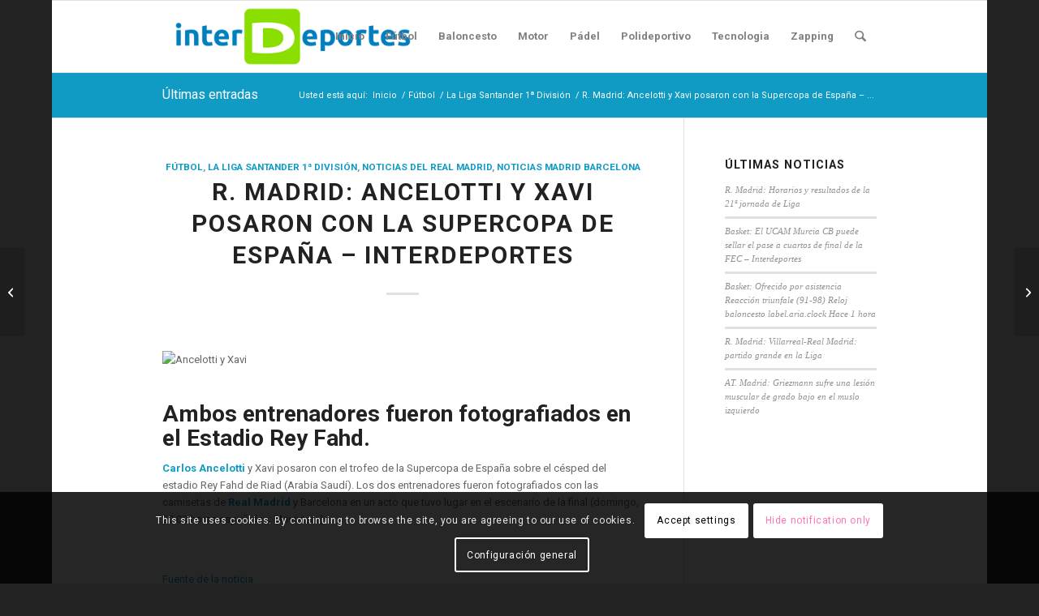

--- FILE ---
content_type: text/html; charset=UTF-8
request_url: https://www.interdeportes.es/r-madrid-ancelotti-y-xavi-posaron-con-la-supercopa-de-espana-interdeportes/
body_size: 21961
content:
<!DOCTYPE html>
<html lang="es" prefix="og: https://ogp.me/ns#" class="html_boxed responsive av-preloader-disabled  html_header_top html_logo_left html_main_nav_header html_menu_right html_slim html_header_sticky html_header_shrinking html_mobile_menu_phone html_header_searchicon html_content_align_center html_header_unstick_top_disabled html_header_stretch_disabled html_elegant-blog html_av-overlay-side html_av-overlay-side-classic html_av-submenu-noclone html_entry_id_20061 av-cookies-consent-show-message-bar av-cookies-cookie-consent-enabled av-cookies-can-opt-out av-cookies-user-silent-accept avia-cookie-check-browser-settings av-no-preview av-default-lightbox html_text_menu_active av-mobile-menu-switch-default">
<head>
<meta charset="UTF-8" />
<meta name="robots" content="index, follow" />


<!-- mobile setting -->
<meta name="viewport" content="width=device-width, initial-scale=1">

<!-- Scripts/CSS and wp_head hook -->

				<script type='text/javascript'>

				function avia_cookie_check_sessionStorage()
				{
					//	FF throws error when all cookies blocked !!
					var sessionBlocked = false;
					try
					{
						var test = sessionStorage.getItem( 'aviaCookieRefused' ) != null;
					}
					catch(e)
					{
						sessionBlocked = true;
					}

					var aviaCookieRefused = ! sessionBlocked ? sessionStorage.getItem( 'aviaCookieRefused' ) : null;

					var html = document.getElementsByTagName('html')[0];

					/**
					 * Set a class to avoid calls to sessionStorage
					 */
					if( sessionBlocked || aviaCookieRefused )
					{
						if( html.className.indexOf('av-cookies-session-refused') < 0 )
						{
							html.className += ' av-cookies-session-refused';
						}
					}

					if( sessionBlocked || aviaCookieRefused || document.cookie.match(/aviaCookieConsent/) )
					{
						if( html.className.indexOf('av-cookies-user-silent-accept') >= 0 )
						{
							 html.className = html.className.replace(/\bav-cookies-user-silent-accept\b/g, '');
						}
					}
				}

				avia_cookie_check_sessionStorage();

			</script>
			
<!-- Optimización para motores de búsqueda de Rank Math -  https://rankmath.com/ -->
<title>R. Madrid: Ancelotti y Xavi posaron con la Supercopa de España - Interdeportes - Interdeportes</title>
<meta name="description" content="R. Madrid: Ancelotti y Xavi posaron con la Supercopa de España - Interdeportes. Noticia escrita por interdeportes75 en Interdeportes.es Lee ésta y otras"/>
<meta name="robots" content="follow, index, max-snippet:-1, max-video-preview:-1, max-image-preview:large"/>
<link rel="canonical" href="https://www.interdeportes.es/r-madrid-ancelotti-y-xavi-posaron-con-la-supercopa-de-espana-interdeportes/" />
<meta property="og:locale" content="es_ES" />
<meta property="og:type" content="article" />
<meta property="og:title" content="R. Madrid: Ancelotti y Xavi posaron con la Supercopa de España - Interdeportes - Interdeportes" />
<meta property="og:description" content="R. Madrid: Ancelotti y Xavi posaron con la Supercopa de España - Interdeportes. Noticia escrita por interdeportes75 en Interdeportes.es Lee ésta y otras" />
<meta property="og:url" content="https://www.interdeportes.es/r-madrid-ancelotti-y-xavi-posaron-con-la-supercopa-de-espana-interdeportes/" />
<meta property="og:site_name" content="Interdeportes" />
<meta property="article:tag" content="Ancelotti y Xavi posaron con la Supercopa de España" />
<meta property="article:tag" content="Conjunto blanco" />
<meta property="article:tag" content="Madrid" />
<meta property="article:tag" content="Merengues" />
<meta property="article:tag" content="Noticias" />
<meta property="article:tag" content="primer equipo" />
<meta property="article:tag" content="Real Madrid" />
<meta property="article:tag" content="regalo" />
<meta property="article:tag" content="Santiago Bernabeu" />
<meta property="article:section" content="Fútbol" />
<meta property="article:published_time" content="2023-01-13T23:00:00+00:00" />
<meta name="twitter:card" content="summary_large_image" />
<meta name="twitter:title" content="R. Madrid: Ancelotti y Xavi posaron con la Supercopa de España - Interdeportes - Interdeportes" />
<meta name="twitter:description" content="R. Madrid: Ancelotti y Xavi posaron con la Supercopa de España - Interdeportes. Noticia escrita por interdeportes75 en Interdeportes.es Lee ésta y otras" />
<meta name="twitter:label1" content="Escrito por" />
<meta name="twitter:data1" content="interdeportes75" />
<meta name="twitter:label2" content="Tiempo de lectura" />
<meta name="twitter:data2" content="Menos de un minuto" />
<script type="application/ld+json" class="rank-math-schema">{"@context":"https://schema.org","@graph":[{"@type":["Person","Organization"],"@id":"https://www.interdeportes.es/#person","name":"Interdeportes"},{"@type":"WebSite","@id":"https://www.interdeportes.es/#website","url":"https://www.interdeportes.es","name":"Interdeportes","publisher":{"@id":"https://www.interdeportes.es/#person"},"inLanguage":"es"},{"@type":"WebPage","@id":"https://www.interdeportes.es/r-madrid-ancelotti-y-xavi-posaron-con-la-supercopa-de-espana-interdeportes/#webpage","url":"https://www.interdeportes.es/r-madrid-ancelotti-y-xavi-posaron-con-la-supercopa-de-espana-interdeportes/","name":"R. Madrid: Ancelotti y Xavi posaron con la Supercopa de Espa\u00f1a - Interdeportes - Interdeportes","datePublished":"2023-01-13T23:00:00+00:00","dateModified":"2023-01-13T23:00:00+00:00","isPartOf":{"@id":"https://www.interdeportes.es/#website"},"inLanguage":"es"},{"@type":"Person","@id":"https://www.interdeportes.es/autor/interdeportes75/","name":"interdeportes75","description":"Descubre todas las Noticias escritas por interdeportes75 en Interdeportes.es","url":"https://www.interdeportes.es/autor/interdeportes75/","image":{"@type":"ImageObject","@id":"https://secure.gravatar.com/avatar/9c7246736d3e582c3854f2e096c613db2542aeecc7bc398726007b2ccbbaf2fa?s=96&amp;d=mm&amp;r=g","url":"https://secure.gravatar.com/avatar/9c7246736d3e582c3854f2e096c613db2542aeecc7bc398726007b2ccbbaf2fa?s=96&amp;d=mm&amp;r=g","caption":"interdeportes75","inLanguage":"es"},"sameAs":["https://www.interdeportes.es"]},{"@type":"NewsArticle","headline":"R. Madrid: Ancelotti y Xavi posaron con la Supercopa de Espa\u00f1a - Interdeportes - Interdeportes","datePublished":"2023-01-13T23:00:00+00:00","dateModified":"2023-01-13T23:00:00+00:00","articleSection":"F\u00fatbol, La Liga Santander 1\u00aa Divisi\u00f3n, Noticias del Real Madrid, Noticias Madrid Barcelona","author":{"@id":"https://www.interdeportes.es/autor/interdeportes75/","name":"interdeportes75"},"publisher":{"@id":"https://www.interdeportes.es/#person"},"description":"R. Madrid: Ancelotti y Xavi posaron con la Supercopa de Espa\u00f1a - Interdeportes. Noticia escrita por interdeportes75 en Interdeportes.es Lee \u00e9sta y otras noticias de F\u00fatbol.","name":"R. Madrid: Ancelotti y Xavi posaron con la Supercopa de Espa\u00f1a - Interdeportes - Interdeportes","@id":"https://www.interdeportes.es/r-madrid-ancelotti-y-xavi-posaron-con-la-supercopa-de-espana-interdeportes/#richSnippet","isPartOf":{"@id":"https://www.interdeportes.es/r-madrid-ancelotti-y-xavi-posaron-con-la-supercopa-de-espana-interdeportes/#webpage"},"inLanguage":"es","mainEntityOfPage":{"@id":"https://www.interdeportes.es/r-madrid-ancelotti-y-xavi-posaron-con-la-supercopa-de-espana-interdeportes/#webpage"}}]}</script>
<!-- /Plugin Rank Math WordPress SEO -->

<link rel="alternate" type="application/rss+xml" title="Interdeportes &raquo; Feed" href="https://www.interdeportes.es/feed/" />
<link rel="alternate" type="application/rss+xml" title="Interdeportes &raquo; Feed de los comentarios" href="https://www.interdeportes.es/comments/feed/" />
<link rel="alternate" type="application/rss+xml" title="Interdeportes &raquo; Comentario R. Madrid: Ancelotti y Xavi posaron con la Supercopa de España

 &#8211; Interdeportes del feed" href="https://www.interdeportes.es/r-madrid-ancelotti-y-xavi-posaron-con-la-supercopa-de-espana-interdeportes/feed/" />
<link rel="alternate" title="oEmbed (JSON)" type="application/json+oembed" href="https://www.interdeportes.es/wp-json/oembed/1.0/embed?url=https%3A%2F%2Fwww.interdeportes.es%2Fr-madrid-ancelotti-y-xavi-posaron-con-la-supercopa-de-espana-interdeportes%2F" />
<link rel="alternate" title="oEmbed (XML)" type="text/xml+oembed" href="https://www.interdeportes.es/wp-json/oembed/1.0/embed?url=https%3A%2F%2Fwww.interdeportes.es%2Fr-madrid-ancelotti-y-xavi-posaron-con-la-supercopa-de-espana-interdeportes%2F&#038;format=xml" />
<style id='wp-img-auto-sizes-contain-inline-css' type='text/css'>
img:is([sizes=auto i],[sizes^="auto," i]){contain-intrinsic-size:3000px 1500px}
/*# sourceURL=wp-img-auto-sizes-contain-inline-css */
</style>
<link rel='stylesheet' id='dashicons-css' href='https://www.interdeportes.es/wp-includes/css/dashicons.min.css?ver=6.9' type='text/css' media='all' />
<link rel='stylesheet' id='menu-icons-extra-css' href='https://www.interdeportes.es/wp-content/plugins/menu-icons/css/extra.min.css?ver=0.13.19' type='text/css' media='all' />
<style id='wp-emoji-styles-inline-css' type='text/css'>

	img.wp-smiley, img.emoji {
		display: inline !important;
		border: none !important;
		box-shadow: none !important;
		height: 1em !important;
		width: 1em !important;
		margin: 0 0.07em !important;
		vertical-align: -0.1em !important;
		background: none !important;
		padding: 0 !important;
	}
/*# sourceURL=wp-emoji-styles-inline-css */
</style>
<style id='wp-block-library-inline-css' type='text/css'>
:root{--wp-block-synced-color:#7a00df;--wp-block-synced-color--rgb:122,0,223;--wp-bound-block-color:var(--wp-block-synced-color);--wp-editor-canvas-background:#ddd;--wp-admin-theme-color:#007cba;--wp-admin-theme-color--rgb:0,124,186;--wp-admin-theme-color-darker-10:#006ba1;--wp-admin-theme-color-darker-10--rgb:0,107,160.5;--wp-admin-theme-color-darker-20:#005a87;--wp-admin-theme-color-darker-20--rgb:0,90,135;--wp-admin-border-width-focus:2px}@media (min-resolution:192dpi){:root{--wp-admin-border-width-focus:1.5px}}.wp-element-button{cursor:pointer}:root .has-very-light-gray-background-color{background-color:#eee}:root .has-very-dark-gray-background-color{background-color:#313131}:root .has-very-light-gray-color{color:#eee}:root .has-very-dark-gray-color{color:#313131}:root .has-vivid-green-cyan-to-vivid-cyan-blue-gradient-background{background:linear-gradient(135deg,#00d084,#0693e3)}:root .has-purple-crush-gradient-background{background:linear-gradient(135deg,#34e2e4,#4721fb 50%,#ab1dfe)}:root .has-hazy-dawn-gradient-background{background:linear-gradient(135deg,#faaca8,#dad0ec)}:root .has-subdued-olive-gradient-background{background:linear-gradient(135deg,#fafae1,#67a671)}:root .has-atomic-cream-gradient-background{background:linear-gradient(135deg,#fdd79a,#004a59)}:root .has-nightshade-gradient-background{background:linear-gradient(135deg,#330968,#31cdcf)}:root .has-midnight-gradient-background{background:linear-gradient(135deg,#020381,#2874fc)}:root{--wp--preset--font-size--normal:16px;--wp--preset--font-size--huge:42px}.has-regular-font-size{font-size:1em}.has-larger-font-size{font-size:2.625em}.has-normal-font-size{font-size:var(--wp--preset--font-size--normal)}.has-huge-font-size{font-size:var(--wp--preset--font-size--huge)}.has-text-align-center{text-align:center}.has-text-align-left{text-align:left}.has-text-align-right{text-align:right}.has-fit-text{white-space:nowrap!important}#end-resizable-editor-section{display:none}.aligncenter{clear:both}.items-justified-left{justify-content:flex-start}.items-justified-center{justify-content:center}.items-justified-right{justify-content:flex-end}.items-justified-space-between{justify-content:space-between}.screen-reader-text{border:0;clip-path:inset(50%);height:1px;margin:-1px;overflow:hidden;padding:0;position:absolute;width:1px;word-wrap:normal!important}.screen-reader-text:focus{background-color:#ddd;clip-path:none;color:#444;display:block;font-size:1em;height:auto;left:5px;line-height:normal;padding:15px 23px 14px;text-decoration:none;top:5px;width:auto;z-index:100000}html :where(.has-border-color){border-style:solid}html :where([style*=border-top-color]){border-top-style:solid}html :where([style*=border-right-color]){border-right-style:solid}html :where([style*=border-bottom-color]){border-bottom-style:solid}html :where([style*=border-left-color]){border-left-style:solid}html :where([style*=border-width]){border-style:solid}html :where([style*=border-top-width]){border-top-style:solid}html :where([style*=border-right-width]){border-right-style:solid}html :where([style*=border-bottom-width]){border-bottom-style:solid}html :where([style*=border-left-width]){border-left-style:solid}html :where(img[class*=wp-image-]){height:auto;max-width:100%}:where(figure){margin:0 0 1em}html :where(.is-position-sticky){--wp-admin--admin-bar--position-offset:var(--wp-admin--admin-bar--height,0px)}@media screen and (max-width:600px){html :where(.is-position-sticky){--wp-admin--admin-bar--position-offset:0px}}

/*# sourceURL=wp-block-library-inline-css */
</style><style id='global-styles-inline-css' type='text/css'>
:root{--wp--preset--aspect-ratio--square: 1;--wp--preset--aspect-ratio--4-3: 4/3;--wp--preset--aspect-ratio--3-4: 3/4;--wp--preset--aspect-ratio--3-2: 3/2;--wp--preset--aspect-ratio--2-3: 2/3;--wp--preset--aspect-ratio--16-9: 16/9;--wp--preset--aspect-ratio--9-16: 9/16;--wp--preset--color--black: #000000;--wp--preset--color--cyan-bluish-gray: #abb8c3;--wp--preset--color--white: #ffffff;--wp--preset--color--pale-pink: #f78da7;--wp--preset--color--vivid-red: #cf2e2e;--wp--preset--color--luminous-vivid-orange: #ff6900;--wp--preset--color--luminous-vivid-amber: #fcb900;--wp--preset--color--light-green-cyan: #7bdcb5;--wp--preset--color--vivid-green-cyan: #00d084;--wp--preset--color--pale-cyan-blue: #8ed1fc;--wp--preset--color--vivid-cyan-blue: #0693e3;--wp--preset--color--vivid-purple: #9b51e0;--wp--preset--color--metallic-red: #b02b2c;--wp--preset--color--maximum-yellow-red: #edae44;--wp--preset--color--yellow-sun: #eeee22;--wp--preset--color--palm-leaf: #83a846;--wp--preset--color--aero: #7bb0e7;--wp--preset--color--old-lavender: #745f7e;--wp--preset--color--steel-teal: #5f8789;--wp--preset--color--raspberry-pink: #d65799;--wp--preset--color--medium-turquoise: #4ecac2;--wp--preset--gradient--vivid-cyan-blue-to-vivid-purple: linear-gradient(135deg,rgb(6,147,227) 0%,rgb(155,81,224) 100%);--wp--preset--gradient--light-green-cyan-to-vivid-green-cyan: linear-gradient(135deg,rgb(122,220,180) 0%,rgb(0,208,130) 100%);--wp--preset--gradient--luminous-vivid-amber-to-luminous-vivid-orange: linear-gradient(135deg,rgb(252,185,0) 0%,rgb(255,105,0) 100%);--wp--preset--gradient--luminous-vivid-orange-to-vivid-red: linear-gradient(135deg,rgb(255,105,0) 0%,rgb(207,46,46) 100%);--wp--preset--gradient--very-light-gray-to-cyan-bluish-gray: linear-gradient(135deg,rgb(238,238,238) 0%,rgb(169,184,195) 100%);--wp--preset--gradient--cool-to-warm-spectrum: linear-gradient(135deg,rgb(74,234,220) 0%,rgb(151,120,209) 20%,rgb(207,42,186) 40%,rgb(238,44,130) 60%,rgb(251,105,98) 80%,rgb(254,248,76) 100%);--wp--preset--gradient--blush-light-purple: linear-gradient(135deg,rgb(255,206,236) 0%,rgb(152,150,240) 100%);--wp--preset--gradient--blush-bordeaux: linear-gradient(135deg,rgb(254,205,165) 0%,rgb(254,45,45) 50%,rgb(107,0,62) 100%);--wp--preset--gradient--luminous-dusk: linear-gradient(135deg,rgb(255,203,112) 0%,rgb(199,81,192) 50%,rgb(65,88,208) 100%);--wp--preset--gradient--pale-ocean: linear-gradient(135deg,rgb(255,245,203) 0%,rgb(182,227,212) 50%,rgb(51,167,181) 100%);--wp--preset--gradient--electric-grass: linear-gradient(135deg,rgb(202,248,128) 0%,rgb(113,206,126) 100%);--wp--preset--gradient--midnight: linear-gradient(135deg,rgb(2,3,129) 0%,rgb(40,116,252) 100%);--wp--preset--font-size--small: 1rem;--wp--preset--font-size--medium: 1.125rem;--wp--preset--font-size--large: 1.75rem;--wp--preset--font-size--x-large: clamp(1.75rem, 3vw, 2.25rem);--wp--preset--spacing--20: 0.44rem;--wp--preset--spacing--30: 0.67rem;--wp--preset--spacing--40: 1rem;--wp--preset--spacing--50: 1.5rem;--wp--preset--spacing--60: 2.25rem;--wp--preset--spacing--70: 3.38rem;--wp--preset--spacing--80: 5.06rem;--wp--preset--shadow--natural: 6px 6px 9px rgba(0, 0, 0, 0.2);--wp--preset--shadow--deep: 12px 12px 50px rgba(0, 0, 0, 0.4);--wp--preset--shadow--sharp: 6px 6px 0px rgba(0, 0, 0, 0.2);--wp--preset--shadow--outlined: 6px 6px 0px -3px rgb(255, 255, 255), 6px 6px rgb(0, 0, 0);--wp--preset--shadow--crisp: 6px 6px 0px rgb(0, 0, 0);}:root { --wp--style--global--content-size: 800px;--wp--style--global--wide-size: 1130px; }:where(body) { margin: 0; }.wp-site-blocks > .alignleft { float: left; margin-right: 2em; }.wp-site-blocks > .alignright { float: right; margin-left: 2em; }.wp-site-blocks > .aligncenter { justify-content: center; margin-left: auto; margin-right: auto; }:where(.is-layout-flex){gap: 0.5em;}:where(.is-layout-grid){gap: 0.5em;}.is-layout-flow > .alignleft{float: left;margin-inline-start: 0;margin-inline-end: 2em;}.is-layout-flow > .alignright{float: right;margin-inline-start: 2em;margin-inline-end: 0;}.is-layout-flow > .aligncenter{margin-left: auto !important;margin-right: auto !important;}.is-layout-constrained > .alignleft{float: left;margin-inline-start: 0;margin-inline-end: 2em;}.is-layout-constrained > .alignright{float: right;margin-inline-start: 2em;margin-inline-end: 0;}.is-layout-constrained > .aligncenter{margin-left: auto !important;margin-right: auto !important;}.is-layout-constrained > :where(:not(.alignleft):not(.alignright):not(.alignfull)){max-width: var(--wp--style--global--content-size);margin-left: auto !important;margin-right: auto !important;}.is-layout-constrained > .alignwide{max-width: var(--wp--style--global--wide-size);}body .is-layout-flex{display: flex;}.is-layout-flex{flex-wrap: wrap;align-items: center;}.is-layout-flex > :is(*, div){margin: 0;}body .is-layout-grid{display: grid;}.is-layout-grid > :is(*, div){margin: 0;}body{padding-top: 0px;padding-right: 0px;padding-bottom: 0px;padding-left: 0px;}a:where(:not(.wp-element-button)){text-decoration: underline;}:root :where(.wp-element-button, .wp-block-button__link){background-color: #32373c;border-width: 0;color: #fff;font-family: inherit;font-size: inherit;font-style: inherit;font-weight: inherit;letter-spacing: inherit;line-height: inherit;padding-top: calc(0.667em + 2px);padding-right: calc(1.333em + 2px);padding-bottom: calc(0.667em + 2px);padding-left: calc(1.333em + 2px);text-decoration: none;text-transform: inherit;}.has-black-color{color: var(--wp--preset--color--black) !important;}.has-cyan-bluish-gray-color{color: var(--wp--preset--color--cyan-bluish-gray) !important;}.has-white-color{color: var(--wp--preset--color--white) !important;}.has-pale-pink-color{color: var(--wp--preset--color--pale-pink) !important;}.has-vivid-red-color{color: var(--wp--preset--color--vivid-red) !important;}.has-luminous-vivid-orange-color{color: var(--wp--preset--color--luminous-vivid-orange) !important;}.has-luminous-vivid-amber-color{color: var(--wp--preset--color--luminous-vivid-amber) !important;}.has-light-green-cyan-color{color: var(--wp--preset--color--light-green-cyan) !important;}.has-vivid-green-cyan-color{color: var(--wp--preset--color--vivid-green-cyan) !important;}.has-pale-cyan-blue-color{color: var(--wp--preset--color--pale-cyan-blue) !important;}.has-vivid-cyan-blue-color{color: var(--wp--preset--color--vivid-cyan-blue) !important;}.has-vivid-purple-color{color: var(--wp--preset--color--vivid-purple) !important;}.has-metallic-red-color{color: var(--wp--preset--color--metallic-red) !important;}.has-maximum-yellow-red-color{color: var(--wp--preset--color--maximum-yellow-red) !important;}.has-yellow-sun-color{color: var(--wp--preset--color--yellow-sun) !important;}.has-palm-leaf-color{color: var(--wp--preset--color--palm-leaf) !important;}.has-aero-color{color: var(--wp--preset--color--aero) !important;}.has-old-lavender-color{color: var(--wp--preset--color--old-lavender) !important;}.has-steel-teal-color{color: var(--wp--preset--color--steel-teal) !important;}.has-raspberry-pink-color{color: var(--wp--preset--color--raspberry-pink) !important;}.has-medium-turquoise-color{color: var(--wp--preset--color--medium-turquoise) !important;}.has-black-background-color{background-color: var(--wp--preset--color--black) !important;}.has-cyan-bluish-gray-background-color{background-color: var(--wp--preset--color--cyan-bluish-gray) !important;}.has-white-background-color{background-color: var(--wp--preset--color--white) !important;}.has-pale-pink-background-color{background-color: var(--wp--preset--color--pale-pink) !important;}.has-vivid-red-background-color{background-color: var(--wp--preset--color--vivid-red) !important;}.has-luminous-vivid-orange-background-color{background-color: var(--wp--preset--color--luminous-vivid-orange) !important;}.has-luminous-vivid-amber-background-color{background-color: var(--wp--preset--color--luminous-vivid-amber) !important;}.has-light-green-cyan-background-color{background-color: var(--wp--preset--color--light-green-cyan) !important;}.has-vivid-green-cyan-background-color{background-color: var(--wp--preset--color--vivid-green-cyan) !important;}.has-pale-cyan-blue-background-color{background-color: var(--wp--preset--color--pale-cyan-blue) !important;}.has-vivid-cyan-blue-background-color{background-color: var(--wp--preset--color--vivid-cyan-blue) !important;}.has-vivid-purple-background-color{background-color: var(--wp--preset--color--vivid-purple) !important;}.has-metallic-red-background-color{background-color: var(--wp--preset--color--metallic-red) !important;}.has-maximum-yellow-red-background-color{background-color: var(--wp--preset--color--maximum-yellow-red) !important;}.has-yellow-sun-background-color{background-color: var(--wp--preset--color--yellow-sun) !important;}.has-palm-leaf-background-color{background-color: var(--wp--preset--color--palm-leaf) !important;}.has-aero-background-color{background-color: var(--wp--preset--color--aero) !important;}.has-old-lavender-background-color{background-color: var(--wp--preset--color--old-lavender) !important;}.has-steel-teal-background-color{background-color: var(--wp--preset--color--steel-teal) !important;}.has-raspberry-pink-background-color{background-color: var(--wp--preset--color--raspberry-pink) !important;}.has-medium-turquoise-background-color{background-color: var(--wp--preset--color--medium-turquoise) !important;}.has-black-border-color{border-color: var(--wp--preset--color--black) !important;}.has-cyan-bluish-gray-border-color{border-color: var(--wp--preset--color--cyan-bluish-gray) !important;}.has-white-border-color{border-color: var(--wp--preset--color--white) !important;}.has-pale-pink-border-color{border-color: var(--wp--preset--color--pale-pink) !important;}.has-vivid-red-border-color{border-color: var(--wp--preset--color--vivid-red) !important;}.has-luminous-vivid-orange-border-color{border-color: var(--wp--preset--color--luminous-vivid-orange) !important;}.has-luminous-vivid-amber-border-color{border-color: var(--wp--preset--color--luminous-vivid-amber) !important;}.has-light-green-cyan-border-color{border-color: var(--wp--preset--color--light-green-cyan) !important;}.has-vivid-green-cyan-border-color{border-color: var(--wp--preset--color--vivid-green-cyan) !important;}.has-pale-cyan-blue-border-color{border-color: var(--wp--preset--color--pale-cyan-blue) !important;}.has-vivid-cyan-blue-border-color{border-color: var(--wp--preset--color--vivid-cyan-blue) !important;}.has-vivid-purple-border-color{border-color: var(--wp--preset--color--vivid-purple) !important;}.has-metallic-red-border-color{border-color: var(--wp--preset--color--metallic-red) !important;}.has-maximum-yellow-red-border-color{border-color: var(--wp--preset--color--maximum-yellow-red) !important;}.has-yellow-sun-border-color{border-color: var(--wp--preset--color--yellow-sun) !important;}.has-palm-leaf-border-color{border-color: var(--wp--preset--color--palm-leaf) !important;}.has-aero-border-color{border-color: var(--wp--preset--color--aero) !important;}.has-old-lavender-border-color{border-color: var(--wp--preset--color--old-lavender) !important;}.has-steel-teal-border-color{border-color: var(--wp--preset--color--steel-teal) !important;}.has-raspberry-pink-border-color{border-color: var(--wp--preset--color--raspberry-pink) !important;}.has-medium-turquoise-border-color{border-color: var(--wp--preset--color--medium-turquoise) !important;}.has-vivid-cyan-blue-to-vivid-purple-gradient-background{background: var(--wp--preset--gradient--vivid-cyan-blue-to-vivid-purple) !important;}.has-light-green-cyan-to-vivid-green-cyan-gradient-background{background: var(--wp--preset--gradient--light-green-cyan-to-vivid-green-cyan) !important;}.has-luminous-vivid-amber-to-luminous-vivid-orange-gradient-background{background: var(--wp--preset--gradient--luminous-vivid-amber-to-luminous-vivid-orange) !important;}.has-luminous-vivid-orange-to-vivid-red-gradient-background{background: var(--wp--preset--gradient--luminous-vivid-orange-to-vivid-red) !important;}.has-very-light-gray-to-cyan-bluish-gray-gradient-background{background: var(--wp--preset--gradient--very-light-gray-to-cyan-bluish-gray) !important;}.has-cool-to-warm-spectrum-gradient-background{background: var(--wp--preset--gradient--cool-to-warm-spectrum) !important;}.has-blush-light-purple-gradient-background{background: var(--wp--preset--gradient--blush-light-purple) !important;}.has-blush-bordeaux-gradient-background{background: var(--wp--preset--gradient--blush-bordeaux) !important;}.has-luminous-dusk-gradient-background{background: var(--wp--preset--gradient--luminous-dusk) !important;}.has-pale-ocean-gradient-background{background: var(--wp--preset--gradient--pale-ocean) !important;}.has-electric-grass-gradient-background{background: var(--wp--preset--gradient--electric-grass) !important;}.has-midnight-gradient-background{background: var(--wp--preset--gradient--midnight) !important;}.has-small-font-size{font-size: var(--wp--preset--font-size--small) !important;}.has-medium-font-size{font-size: var(--wp--preset--font-size--medium) !important;}.has-large-font-size{font-size: var(--wp--preset--font-size--large) !important;}.has-x-large-font-size{font-size: var(--wp--preset--font-size--x-large) !important;}
/*# sourceURL=global-styles-inline-css */
</style>

<link rel='stylesheet' id='wp_automatic_gallery_style-css' href='https://www.interdeportes.es/wp-content/plugins/wp-automatic/css/wp-automatic.css?ver=1.0.0' type='text/css' media='all' />
<link rel='stylesheet' id='avia-merged-styles-css' href='https://www.interdeportes.es/wp-content/uploads/dynamic_avia/avia-merged-styles-0cfcb322f4371b07b37f04401f001273---692fe2e119956.css' type='text/css' media='all' />
<script type="text/javascript" src="https://www.interdeportes.es/wp-includes/js/jquery/jquery.min.js?ver=3.7.1" id="jquery-core-js"></script>
<script type="text/javascript" src="https://www.interdeportes.es/wp-content/plugins/wp-automatic/js/main-front.js?ver=1.0.1" id="wp_automatic_gallery-js"></script>
<script type="text/javascript" src="https://www.interdeportes.es/wp-content/uploads/dynamic_avia/avia-head-scripts-1d96794713bdafc3a0c4f6582e44d6a9---692fe2e162a35.js" id="avia-head-scripts-js"></script>
<link rel="https://api.w.org/" href="https://www.interdeportes.es/wp-json/" /><link rel="alternate" title="JSON" type="application/json" href="https://www.interdeportes.es/wp-json/wp/v2/posts/20061" /><link rel="EditURI" type="application/rsd+xml" title="RSD" href="https://www.interdeportes.es/xmlrpc.php?rsd" />
<meta name="generator" content="WordPress 6.9" />
<link rel='shortlink' href='https://www.interdeportes.es/?p=20061' />

<link rel="icon" href="https://www.interdeportes.es/wp-content/uploads/2021/10/favicon-interdeportes.png" type="image/png">
<!--[if lt IE 9]><script src="https://www.interdeportes.es/wp-content/themes/enfold/js/html5shiv.js"></script><![endif]--><link rel="profile" href="https://gmpg.org/xfn/11" />
<link rel="alternate" type="application/rss+xml" title="Interdeportes RSS2 Feed" href="https://www.interdeportes.es/feed/" />
<link rel="pingback" href="https://www.interdeportes.es/xmlrpc.php" />

<!-- To speed up the rendering and to display the site as fast as possible to the user we include some styles and scripts for above the fold content inline -->
<script type="text/javascript">'use strict';var avia_is_mobile=!1;if(/Android|webOS|iPhone|iPad|iPod|BlackBerry|IEMobile|Opera Mini/i.test(navigator.userAgent)&&'ontouchstart' in document.documentElement){avia_is_mobile=!0;document.documentElement.className+=' avia_mobile '}
else{document.documentElement.className+=' avia_desktop '};document.documentElement.className+=' js_active ';(function(){var e=['-webkit-','-moz-','-ms-',''],n='',o=!1,a=!1;for(var t in e){if(e[t]+'transform' in document.documentElement.style){o=!0;n=e[t]+'transform'};if(e[t]+'perspective' in document.documentElement.style){a=!0}};if(o){document.documentElement.className+=' avia_transform '};if(a){document.documentElement.className+=' avia_transform3d '};if(typeof document.getElementsByClassName=='function'&&typeof document.documentElement.getBoundingClientRect=='function'&&avia_is_mobile==!1){if(n&&window.innerHeight>0){setTimeout(function(){var e=0,o={},a=0,t=document.getElementsByClassName('av-parallax'),i=window.pageYOffset||document.documentElement.scrollTop;for(e=0;e<t.length;e++){t[e].style.top='0px';o=t[e].getBoundingClientRect();a=Math.ceil((window.innerHeight+i-o.top)*0.3);t[e].style[n]='translate(0px, '+a+'px)';t[e].style.top='auto';t[e].className+=' enabled-parallax '}},50)}}})();</script><style type="text/css">
		@font-face {font-family: 'entypo-fontello-enfold'; font-weight: normal; font-style: normal; font-display: auto;
		src: url('https://www.interdeportes.es/wp-content/themes/enfold/config-templatebuilder/avia-template-builder/assets/fonts/entypo-fontello-enfold/entypo-fontello-enfold.woff2') format('woff2'),
		url('https://www.interdeportes.es/wp-content/themes/enfold/config-templatebuilder/avia-template-builder/assets/fonts/entypo-fontello-enfold/entypo-fontello-enfold.woff') format('woff'),
		url('https://www.interdeportes.es/wp-content/themes/enfold/config-templatebuilder/avia-template-builder/assets/fonts/entypo-fontello-enfold/entypo-fontello-enfold.ttf') format('truetype'),
		url('https://www.interdeportes.es/wp-content/themes/enfold/config-templatebuilder/avia-template-builder/assets/fonts/entypo-fontello-enfold/entypo-fontello-enfold.svg#entypo-fontello-enfold') format('svg'),
		url('https://www.interdeportes.es/wp-content/themes/enfold/config-templatebuilder/avia-template-builder/assets/fonts/entypo-fontello-enfold/entypo-fontello-enfold.eot'),
		url('https://www.interdeportes.es/wp-content/themes/enfold/config-templatebuilder/avia-template-builder/assets/fonts/entypo-fontello-enfold/entypo-fontello-enfold.eot?#iefix') format('embedded-opentype');
		}

		#top .avia-font-entypo-fontello-enfold, body .avia-font-entypo-fontello-enfold, html body [data-av_iconfont='entypo-fontello-enfold']:before{ font-family: 'entypo-fontello-enfold'; }
		
		@font-face {font-family: 'entypo-fontello'; font-weight: normal; font-style: normal; font-display: auto;
		src: url('https://www.interdeportes.es/wp-content/themes/enfold/config-templatebuilder/avia-template-builder/assets/fonts/entypo-fontello/entypo-fontello.woff2') format('woff2'),
		url('https://www.interdeportes.es/wp-content/themes/enfold/config-templatebuilder/avia-template-builder/assets/fonts/entypo-fontello/entypo-fontello.woff') format('woff'),
		url('https://www.interdeportes.es/wp-content/themes/enfold/config-templatebuilder/avia-template-builder/assets/fonts/entypo-fontello/entypo-fontello.ttf') format('truetype'),
		url('https://www.interdeportes.es/wp-content/themes/enfold/config-templatebuilder/avia-template-builder/assets/fonts/entypo-fontello/entypo-fontello.svg#entypo-fontello') format('svg'),
		url('https://www.interdeportes.es/wp-content/themes/enfold/config-templatebuilder/avia-template-builder/assets/fonts/entypo-fontello/entypo-fontello.eot'),
		url('https://www.interdeportes.es/wp-content/themes/enfold/config-templatebuilder/avia-template-builder/assets/fonts/entypo-fontello/entypo-fontello.eot?#iefix') format('embedded-opentype');
		}

		#top .avia-font-entypo-fontello, body .avia-font-entypo-fontello, html body [data-av_iconfont='entypo-fontello']:before{ font-family: 'entypo-fontello'; }
		
		@font-face {font-family: 'fontello'; font-weight: normal; font-style: normal; font-display: auto;
		src: url('https://www.interdeportes.es/wp-content/uploads/dynamic_avia/avia_icon_fonts/fontello/fontello.woff2') format('woff2'),
		url('https://www.interdeportes.es/wp-content/uploads/dynamic_avia/avia_icon_fonts/fontello/fontello.woff') format('woff'),
		url('https://www.interdeportes.es/wp-content/uploads/dynamic_avia/avia_icon_fonts/fontello/fontello.ttf') format('truetype'),
		url('https://www.interdeportes.es/wp-content/uploads/dynamic_avia/avia_icon_fonts/fontello/fontello.svg#fontello') format('svg'),
		url('https://www.interdeportes.es/wp-content/uploads/dynamic_avia/avia_icon_fonts/fontello/fontello.eot'),
		url('https://www.interdeportes.es/wp-content/uploads/dynamic_avia/avia_icon_fonts/fontello/fontello.eot?#iefix') format('embedded-opentype');
		}

		#top .avia-font-fontello, body .avia-font-fontello, html body [data-av_iconfont='fontello']:before{ font-family: 'fontello'; }
		</style>

<!--
Debugging Info for Theme support: 

Theme: Enfold
Version: 7.1.2
Installed: enfold
AviaFramework Version: 5.6
AviaBuilder Version: 6.0
aviaElementManager Version: 1.0.1
- - - - - - - - - - -
ChildTheme: Enfold Child
ChildTheme Version: 1.0
ChildTheme Installed: enfold

- - - - - - - - - - -
ML:256-PU:29-PLA:3
WP:6.9
Compress: CSS:all theme files - JS:all theme files
Updates: disabled
PLAu:3
-->
</head>

<body id="top" class="wp-singular post-template-default single single-post postid-20061 single-format-standard wp-theme-enfold wp-child-theme-enfold-child boxed rtl_columns av-curtain-numeric roboto  post-type-post category-futbol category-la-liga-santander-1a-division category-noticias-del-real-madrid category-noticias-madrid-barcelona post_tag-ancelotti-y-xavi-posaron-con-la-supercopa-de-espana post_tag-conjunto-blanco post_tag-madrid post_tag-merengues post_tag-noticias post_tag-primer-equipo post_tag-real-madrid post_tag-regalo post_tag-santiago-bernabeu avia-responsive-images-support" itemscope="itemscope" itemtype="https://schema.org/WebPage" >

	
	<div id='wrap_all'>

	
<header id='header' class='all_colors header_color light_bg_color  av_header_top av_logo_left av_main_nav_header av_menu_right av_slim av_header_sticky av_header_shrinking av_header_stretch_disabled av_mobile_menu_phone av_header_searchicon av_header_unstick_top_disabled av_bottom_nav_disabled  av_header_border_disabled' aria-label="Header" data-av_shrink_factor='50' role="banner" itemscope="itemscope" itemtype="https://schema.org/WPHeader" >

		<div  id='header_main' class='container_wrap container_wrap_logo'>

        <div class='container av-logo-container'><div class='inner-container'><span class='logo avia-standard-logo'><a href='https://www.interdeportes.es/' class='' aria-label='logo-nuevo-fondo-claro400x111' title='logo-nuevo-fondo-claro400x111'><img src="https://www.interdeportes.es/wp-content/uploads/2021/10/logo-nuevo-fondo-claro400x111.png" srcset="https://www.interdeportes.es/wp-content/uploads/2021/10/logo-nuevo-fondo-claro400x111.png 400w, https://www.interdeportes.es/wp-content/uploads/2021/10/logo-nuevo-fondo-claro400x111-300x83.png 300w" sizes="(max-width: 400px) 100vw, 400px" height="100" width="300" alt='Interdeportes' title='logo-nuevo-fondo-claro400x111' /></a></span><nav class='main_menu' data-selectname='Selecciona una página'  role="navigation" itemscope="itemscope" itemtype="https://schema.org/SiteNavigationElement" ><div class="avia-menu av-main-nav-wrap"><ul role="menu" class="menu av-main-nav" id="avia-menu"><li role="menuitem" id="menu-item-10342" class="menu-item menu-item-type-custom menu-item-object-custom menu-item-home menu-item-top-level menu-item-top-level-1"><a href="https://www.interdeportes.es/" itemprop="url" tabindex="0"><span class="avia-bullet"></span><span class="avia-menu-text">Inicio</span><span class="avia-menu-fx"><span class="avia-arrow-wrap"><span class="avia-arrow"></span></span></span></a></li>
<li role="menuitem" id="menu-item-10343" class="menu-item menu-item-type-taxonomy menu-item-object-category current-post-ancestor current-menu-parent current-post-parent menu-item-has-children menu-item-top-level menu-item-top-level-2"><a href="https://www.interdeportes.es/futbol/" itemprop="url" tabindex="0"><span class="avia-bullet"></span><span class="avia-menu-text">Fútbol</span><span class="avia-menu-fx"><span class="avia-arrow-wrap"><span class="avia-arrow"></span></span></span></a>


<ul class="sub-menu">
	<li role="menuitem" id="menu-item-10346" class="menu-item menu-item-type-taxonomy menu-item-object-category current-post-ancestor current-menu-parent current-post-parent menu-item-has-children"><a href="https://www.interdeportes.es/futbol/la-liga-santander-1a-division/" itemprop="url" tabindex="0"><span class="avia-bullet"></span><span class="avia-menu-text">La Liga Santander 1ª División</span></a>
	<ul class="sub-menu">
		<li role="menuitem" id="menu-item-10350" class="menu-item menu-item-type-taxonomy menu-item-object-category"><a href="https://www.interdeportes.es/futbol/la-liga-santander-1a-division/noticias-del-at-de-madrid/" itemprop="url" tabindex="0"><span class="avia-bullet"></span><span class="avia-menu-text">Noticias del At. de Madrid</span></a></li>
		<li role="menuitem" id="menu-item-10351" class="menu-item menu-item-type-taxonomy menu-item-object-category"><a href="https://www.interdeportes.es/futbol/la-liga-santander-1a-division/noticias-del-fc-barcelona/" itemprop="url" tabindex="0"><span class="avia-bullet"></span><span class="avia-menu-text">Noticias del FC Barcelona</span></a></li>
		<li role="menuitem" id="menu-item-10352" class="menu-item menu-item-type-taxonomy menu-item-object-category current-post-ancestor current-menu-parent current-post-parent"><a href="https://www.interdeportes.es/futbol/la-liga-santander-1a-division/noticias-del-real-madrid/" itemprop="url" tabindex="0"><span class="avia-bullet"></span><span class="avia-menu-text">Noticias del Real Madrid</span></a></li>
		<li role="menuitem" id="menu-item-10353" class="menu-item menu-item-type-taxonomy menu-item-object-category"><a href="https://www.interdeportes.es/futbol/la-liga-santander-1a-division/noticias-del-sevilla/" itemprop="url" tabindex="0"><span class="avia-bullet"></span><span class="avia-menu-text">Noticias del Sevilla</span></a></li>
	</ul>
</li>
	<li role="menuitem" id="menu-item-10347" class="menu-item menu-item-type-taxonomy menu-item-object-category"><a href="https://www.interdeportes.es/futbol/la-liga-smartbank-2a-division/" itemprop="url" tabindex="0"><span class="avia-bullet"></span><span class="avia-menu-text">La Liga SmartBank &#8211; 2ª División</span></a></li>
	<li role="menuitem" id="menu-item-10344" class="menu-item menu-item-type-taxonomy menu-item-object-category"><a href="https://www.interdeportes.es/futbol/futbol-internacional/" itemprop="url" tabindex="0"><span class="avia-bullet"></span><span class="avia-menu-text">Fútbol Internacional</span></a></li>
	<li role="menuitem" id="menu-item-10345" class="menu-item menu-item-type-taxonomy menu-item-object-category"><a href="https://www.interdeportes.es/futbol/futbol-sala/" itemprop="url" tabindex="0"><span class="avia-bullet"></span><span class="avia-menu-text">Fútbol Sala</span></a></li>
	<li role="menuitem" id="menu-item-10348" class="menu-item menu-item-type-taxonomy menu-item-object-category"><a href="https://www.interdeportes.es/futbol/liga-iberdrola-1a-femenino/" itemprop="url" tabindex="0"><span class="avia-bullet"></span><span class="avia-menu-text">Liga Iberdrola &#8211; 1ª Femenino</span></a></li>
	<li role="menuitem" id="menu-item-10349" class="menu-item menu-item-type-taxonomy menu-item-object-category"><a href="https://www.interdeportes.es/futbol/seleccion-espanola/" itemprop="url" tabindex="0"><span class="avia-bullet"></span><span class="avia-menu-text">Selección Española</span></a></li>
</ul>
</li>
<li role="menuitem" id="menu-item-10367" class="menu-item menu-item-type-taxonomy menu-item-object-category menu-item-has-children menu-item-top-level menu-item-top-level-3"><a href="https://www.interdeportes.es/baloncesto/" itemprop="url" tabindex="0"><span class="avia-bullet"></span><span class="avia-menu-text">Baloncesto</span><span class="avia-menu-fx"><span class="avia-arrow-wrap"><span class="avia-arrow"></span></span></span></a>


<ul class="sub-menu">
	<li role="menuitem" id="menu-item-10368" class="menu-item menu-item-type-taxonomy menu-item-object-category"><a href="https://www.interdeportes.es/baloncesto/acb-liga-endesa/" itemprop="url" tabindex="0"><span class="avia-bullet"></span><span class="avia-menu-text">ACB &#8211; Liga Endesa</span></a></li>
	<li role="menuitem" id="menu-item-10369" class="menu-item menu-item-type-taxonomy menu-item-object-category"><a href="https://www.interdeportes.es/baloncesto/baloncesto-femenino/" itemprop="url" tabindex="0"><span class="avia-bullet"></span><span class="avia-menu-text">Baloncesto Femenino</span></a></li>
	<li role="menuitem" id="menu-item-10370" class="menu-item menu-item-type-taxonomy menu-item-object-category"><a href="https://www.interdeportes.es/baloncesto/nba/" itemprop="url" tabindex="0"><span class="avia-bullet"></span><span class="avia-menu-text">NBA</span></a></li>
</ul>
</li>
<li role="menuitem" id="menu-item-10354" class="menu-item menu-item-type-taxonomy menu-item-object-category menu-item-has-children menu-item-top-level menu-item-top-level-4"><a href="https://www.interdeportes.es/motor/" itemprop="url" tabindex="0"><span class="avia-bullet"></span><span class="avia-menu-text">Motor</span><span class="avia-menu-fx"><span class="avia-arrow-wrap"><span class="avia-arrow"></span></span></span></a>


<ul class="sub-menu">
	<li role="menuitem" id="menu-item-10355" class="menu-item menu-item-type-taxonomy menu-item-object-category"><a href="https://www.interdeportes.es/motor/formula-1/" itemprop="url" tabindex="0"><span class="avia-bullet"></span><span class="avia-menu-text">Fórmula 1</span></a></li>
	<li role="menuitem" id="menu-item-10356" class="menu-item menu-item-type-taxonomy menu-item-object-category"><a href="https://www.interdeportes.es/motor/moto-gp/" itemprop="url" tabindex="0"><span class="avia-bullet"></span><span class="avia-menu-text">Moto GP</span></a></li>
</ul>
</li>
<li role="menuitem" id="menu-item-10357" class="menu-item menu-item-type-taxonomy menu-item-object-category menu-item-top-level menu-item-top-level-5"><a href="https://www.interdeportes.es/padel/" itemprop="url" tabindex="0"><span class="avia-bullet"></span><span class="avia-menu-text">Pádel</span><span class="avia-menu-fx"><span class="avia-arrow-wrap"><span class="avia-arrow"></span></span></span></a></li>
<li role="menuitem" id="menu-item-10358" class="menu-item menu-item-type-taxonomy menu-item-object-category menu-item-has-children menu-item-top-level menu-item-top-level-6"><a href="https://www.interdeportes.es/polideportivo/" itemprop="url" tabindex="0"><span class="avia-bullet"></span><span class="avia-menu-text">Polideportivo</span><span class="avia-menu-fx"><span class="avia-arrow-wrap"><span class="avia-arrow"></span></span></span></a>


<ul class="sub-menu">
	<li role="menuitem" id="menu-item-10359" class="menu-item menu-item-type-taxonomy menu-item-object-category"><a href="https://www.interdeportes.es/polideportivo/atletismo/" itemprop="url" tabindex="0"><span class="avia-bullet"></span><span class="avia-menu-text">Atletismo</span></a></li>
	<li role="menuitem" id="menu-item-10360" class="menu-item menu-item-type-taxonomy menu-item-object-category"><a href="https://www.interdeportes.es/polideportivo/balonmano/" itemprop="url" tabindex="0"><span class="avia-bullet"></span><span class="avia-menu-text">Balonmano</span></a></li>
	<li role="menuitem" id="menu-item-10361" class="menu-item menu-item-type-taxonomy menu-item-object-category"><a href="https://www.interdeportes.es/polideportivo/esport/" itemprop="url" tabindex="0"><span class="avia-bullet"></span><span class="avia-menu-text">eSport</span></a></li>
	<li role="menuitem" id="menu-item-10362" class="menu-item menu-item-type-taxonomy menu-item-object-category"><a href="https://www.interdeportes.es/polideportivo/fightsport/" itemprop="url" tabindex="0"><span class="avia-bullet"></span><span class="avia-menu-text">FightSport</span></a></li>
	<li role="menuitem" id="menu-item-10363" class="menu-item menu-item-type-taxonomy menu-item-object-category"><a href="https://www.interdeportes.es/polideportivo/jjoo/" itemprop="url" tabindex="0"><span class="avia-bullet"></span><span class="avia-menu-text">JJOO</span></a></li>
	<li role="menuitem" id="menu-item-10364" class="menu-item menu-item-type-taxonomy menu-item-object-category"><a href="https://www.interdeportes.es/polideportivo/tenis/" itemprop="url" tabindex="0"><span class="avia-bullet"></span><span class="avia-menu-text">Tenis</span></a></li>
</ul>
</li>
<li role="menuitem" id="menu-item-10365" class="menu-item menu-item-type-taxonomy menu-item-object-category menu-item-top-level menu-item-top-level-7"><a href="https://www.interdeportes.es/tecnologia/" itemprop="url" tabindex="0"><span class="avia-bullet"></span><span class="avia-menu-text">Tecnologia</span><span class="avia-menu-fx"><span class="avia-arrow-wrap"><span class="avia-arrow"></span></span></span></a></li>
<li role="menuitem" id="menu-item-10366" class="menu-item menu-item-type-taxonomy menu-item-object-category menu-item-top-level menu-item-top-level-8"><a href="https://www.interdeportes.es/zapping/" itemprop="url" tabindex="0"><span class="avia-bullet"></span><span class="avia-menu-text">Zapping</span><span class="avia-menu-fx"><span class="avia-arrow-wrap"><span class="avia-arrow"></span></span></span></a></li>
<li id="menu-item-search" class="noMobile menu-item menu-item-search-dropdown menu-item-avia-special" role="menuitem"><a class="avia-svg-icon avia-font-svg_entypo-fontello" aria-label="Buscar" href="?s=" rel="nofollow" title="Click to open the search input field" data-avia-search-tooltip="
&lt;search&gt;
	&lt;form role=&quot;search&quot; action=&quot;https://www.interdeportes.es/&quot; id=&quot;searchform&quot; method=&quot;get&quot; class=&quot;&quot;&gt;
		&lt;div&gt;
&lt;span class=&#039;av_searchform_search avia-svg-icon avia-font-svg_entypo-fontello&#039; data-av_svg_icon=&#039;search&#039; data-av_iconset=&#039;svg_entypo-fontello&#039;&gt;&lt;svg version=&quot;1.1&quot; xmlns=&quot;http://www.w3.org/2000/svg&quot; width=&quot;25&quot; height=&quot;32&quot; viewBox=&quot;0 0 25 32&quot; preserveAspectRatio=&quot;xMidYMid meet&quot; aria-labelledby=&#039;av-svg-title-1&#039; aria-describedby=&#039;av-svg-desc-1&#039; role=&quot;graphics-symbol&quot; aria-hidden=&quot;true&quot;&gt;
&lt;title id=&#039;av-svg-title-1&#039;&gt;Search&lt;/title&gt;
&lt;desc id=&#039;av-svg-desc-1&#039;&gt;Search&lt;/desc&gt;
&lt;path d=&quot;M24.704 24.704q0.96 1.088 0.192 1.984l-1.472 1.472q-1.152 1.024-2.176 0l-6.080-6.080q-2.368 1.344-4.992 1.344-4.096 0-7.136-3.040t-3.040-7.136 2.88-7.008 6.976-2.912 7.168 3.040 3.072 7.136q0 2.816-1.472 5.184zM3.008 13.248q0 2.816 2.176 4.992t4.992 2.176 4.832-2.016 2.016-4.896q0-2.816-2.176-4.96t-4.992-2.144-4.832 2.016-2.016 4.832z&quot;&gt;&lt;/path&gt;
&lt;/svg&gt;&lt;/span&gt;			&lt;input type=&quot;submit&quot; value=&quot;&quot; id=&quot;searchsubmit&quot; class=&quot;button&quot; title=&quot;Enter at least 3 characters to show search results in a dropdown or click to route to search result page to show all results&quot; /&gt;
			&lt;input type=&quot;search&quot; id=&quot;s&quot; name=&quot;s&quot; value=&quot;&quot; aria-label=&#039;Buscar&#039; placeholder=&#039;Buscar&#039; required /&gt;
		&lt;/div&gt;
	&lt;/form&gt;
&lt;/search&gt;
" data-av_svg_icon='search' data-av_iconset='svg_entypo-fontello'><svg version="1.1" xmlns="http://www.w3.org/2000/svg" width="25" height="32" viewBox="0 0 25 32" preserveAspectRatio="xMidYMid meet" aria-labelledby='av-svg-title-2' aria-describedby='av-svg-desc-2' role="graphics-symbol" aria-hidden="true">
<title id='av-svg-title-2'>Click to open the search input field</title>
<desc id='av-svg-desc-2'>Click to open the search input field</desc>
<path d="M24.704 24.704q0.96 1.088 0.192 1.984l-1.472 1.472q-1.152 1.024-2.176 0l-6.080-6.080q-2.368 1.344-4.992 1.344-4.096 0-7.136-3.040t-3.040-7.136 2.88-7.008 6.976-2.912 7.168 3.040 3.072 7.136q0 2.816-1.472 5.184zM3.008 13.248q0 2.816 2.176 4.992t4.992 2.176 4.832-2.016 2.016-4.896q0-2.816-2.176-4.96t-4.992-2.144-4.832 2.016-2.016 4.832z"></path>
</svg><span class="avia_hidden_link_text">Buscar</span></a></li><li class="av-burger-menu-main menu-item-avia-special " role="menuitem">
	        			<a href="#" aria-label="Menú" aria-hidden="false">
							<span class="av-hamburger av-hamburger--spin av-js-hamburger">
								<span class="av-hamburger-box">
						          <span class="av-hamburger-inner"></span>
						          <strong>Menú</strong>
								</span>
							</span>
							<span class="avia_hidden_link_text">Menú</span>
						</a>
	        		   </li></ul></div></nav></div> </div> 
		<!-- end container_wrap-->
		</div>
<div class="header_bg"></div>
<!-- end header -->
</header>

	<div id='main' class='all_colors' data-scroll-offset='88'>

	<div class='stretch_full container_wrap alternate_color light_bg_color title_container'><div class='container'><strong class='main-title entry-title '><a href='https://www.interdeportes.es/' rel='bookmark' title='Enlace permanente: Últimas entradas'  itemprop="headline" >Últimas entradas</a></strong><div class="breadcrumb breadcrumbs avia-breadcrumbs"><div class="breadcrumb-trail" ><span class="trail-before"><span class="breadcrumb-title">Usted está aquí:</span></span> <span  itemscope="itemscope" itemtype="https://schema.org/BreadcrumbList" ><span  itemscope="itemscope" itemtype="https://schema.org/ListItem" itemprop="itemListElement" ><a itemprop="url" href="https://www.interdeportes.es" title="Interdeportes" rel="home" class="trail-begin"><span itemprop="name">Inicio</span></a><span itemprop="position" class="hidden">1</span></span></span> <span class="sep">/</span> <span  itemscope="itemscope" itemtype="https://schema.org/BreadcrumbList" ><span  itemscope="itemscope" itemtype="https://schema.org/ListItem" itemprop="itemListElement" ><a itemprop="url" href="https://www.interdeportes.es/futbol/"><span itemprop="name">Fútbol</span></a><span itemprop="position" class="hidden">2</span></span></span> <span class="sep">/</span> <span  itemscope="itemscope" itemtype="https://schema.org/BreadcrumbList" ><span  itemscope="itemscope" itemtype="https://schema.org/ListItem" itemprop="itemListElement" ><a itemprop="url" href="https://www.interdeportes.es/futbol/la-liga-santander-1a-division/"><span itemprop="name">La Liga Santander 1ª División</span></a><span itemprop="position" class="hidden">3</span></span></span> <span class="sep">/</span> <span class="trail-end">R. Madrid: Ancelotti y Xavi posaron con la Supercopa de España

 &#8211; ...</span></div></div></div></div>
		<div class='container_wrap container_wrap_first main_color sidebar_right'>

			<div class='container template-blog template-single-blog '>

				<main class='content units av-content-small alpha  av-main-single'  role="main" itemscope="itemscope" itemtype="https://schema.org/Blog" >

					<article class="post-entry post-entry-type-standard post-entry-20061 post-loop-1 post-parity-odd post-entry-last single-big  post-20061 post type-post status-publish format-standard hentry category-futbol category-la-liga-santander-1a-division category-noticias-del-real-madrid category-noticias-madrid-barcelona tag-ancelotti-y-xavi-posaron-con-la-supercopa-de-espana tag-conjunto-blanco tag-madrid tag-merengues tag-noticias tag-primer-equipo tag-real-madrid tag-regalo tag-santiago-bernabeu"  itemscope="itemscope" itemtype="https://schema.org/BlogPosting" itemprop="blogPost" ><div class="blog-meta"></div><div class='entry-content-wrapper clearfix standard-content'><header class="entry-content-header" aria-label="Post: R. Madrid: Ancelotti y Xavi posaron con la Supercopa de España

 &#8211; Interdeportes"><div class="av-heading-wrapper"><span class="blog-categories minor-meta"><a href="https://www.interdeportes.es/futbol/" rel="tag">Fútbol</a>, <a href="https://www.interdeportes.es/futbol/la-liga-santander-1a-division/" rel="tag">La Liga Santander 1ª División</a>, <a href="https://www.interdeportes.es/futbol/la-liga-santander-1a-division/noticias-del-real-madrid/" rel="tag">Noticias del Real Madrid</a>, <a href="https://www.interdeportes.es/noticias-madrid-barcelona/" rel="tag">Noticias Madrid Barcelona</a></span><h1 class='post-title entry-title '  itemprop="headline" >R. Madrid: Ancelotti y Xavi posaron con la Supercopa de España

 &#8211; Interdeportes<span class="post-format-icon minor-meta"></span></h1></div></header><span class="av-vertical-delimiter"></span><div class="entry-content"  itemprop="text" ><p> <br />
<br /><img srcset="https://www.realmadrid.com/img/cc_160px/_av17671_20230114104523.jpg 160w,https://www.realmadrid.com/img/cc_375px/_av17671_20230114104523.jpg 375w,https://www.realmadrid.com/img/cc_480px/_av17671_20230114104523.jpg 480w,https://www.realmadrid.com/img/cc_640px/_av17671_20230114104523.jpg 640w,https://www.realmadrid.com/cs/Satellite?blobcol=urldata&amp;blobheader=image%2Fjpeg&amp;blobkey=id&amp;blobtable=MungoBlobs&amp;blobwhere=1203431657349&amp;ssbinary=true 768w,https://www.realmadrid.com/img/cc_960px/_av17671_20230114104523.jpg 960w,https://www.realmadrid.com/img/cc_1280px/_av17671_20230114104523.jpg 1280w,https://www.realmadrid.com/img/cc_1920px/_av17671_20230114104523.jpg 1920w" alt="Ancelotti y Xavi" data-sizes="auto" class="lazyload  blur-up "></p>
<h2 class="nnt-noticia_subtitle">Ambos entrenadores fueron fotografiados en el Estadio Rey Fahd.</h2>
<p></p>
<p><strong>Carlos Ancelotti </strong>y Xavi posaron con el trofeo de la Supercopa de España sobre el césped del estadio Rey Fahd de Riad (Arabia Saudí).  Los dos entrenadores fueron fotografiados con las camisetas de <strong>Real Madrid</strong> y Barcelona en un acto que tuvo lugar en el escenario de la final (domingo, 20:00 horas españolas; Movistar+).
 </p>
<p><br />
<br /><a rel="nofollow noopener" href="https://www.realmadrid.com/noticias/2023/01/14/ancelotti-y-xavi-posan-juntos-con-la-supercopa-de-espana" target="_blank">Fuente de la noticia </a></p>
</div><span class="post-meta-infos"><time class="date-container minor-meta updated"  itemprop="datePublished" datetime="2023-01-13T23:00:00+00:00" >enero 13, 2023</time><span class="text-sep">/</span><span class="comment-container minor-meta"><a href="https://www.interdeportes.es/r-madrid-ancelotti-y-xavi-posaron-con-la-supercopa-de-espana-interdeportes/#respond" class="comments-link" >0 Comentarios</a></span><span class="text-sep">/</span><span class="blog-author minor-meta">por <span class="entry-author-link"  itemprop="author" ><span class="author"><span class="fn"><a href="https://www.interdeportes.es/autor/interdeportes75/" title="Entradas de interdeportes75" rel="author">interdeportes75</a></span></span></span></span></span><footer class="entry-footer"><span class="blog-tags minor-meta"><strong>Etiquetas:</strong><span> <a href="https://www.interdeportes.es/tag/ancelotti-y-xavi-posaron-con-la-supercopa-de-espana/" rel="tag">Ancelotti y Xavi posaron con la Supercopa de España</a>, <a href="https://www.interdeportes.es/tag/conjunto-blanco/" rel="tag">Conjunto blanco</a>, <a href="https://www.interdeportes.es/tag/madrid/" rel="tag">Madrid</a>, <a href="https://www.interdeportes.es/tag/merengues/" rel="tag">Merengues</a>, <a href="https://www.interdeportes.es/tag/noticias/" rel="tag">Noticias</a>, <a href="https://www.interdeportes.es/tag/primer-equipo/" rel="tag">primer equipo</a>, <a href="https://www.interdeportes.es/tag/real-madrid/" rel="tag">Real Madrid</a>, <a href="https://www.interdeportes.es/tag/regalo/" rel="tag">regalo</a>, <a href="https://www.interdeportes.es/tag/santiago-bernabeu/" rel="tag">Santiago Bernabeu</a></span></span><div class='av-social-sharing-box av-social-sharing-box-default av-social-sharing-box-fullwidth'></div></footer><div class='post_delimiter'></div></div><div class="post_author_timeline"></div><span class='hidden'>
				<span class='av-structured-data'  itemprop="image" itemscope="itemscope" itemtype="https://schema.org/ImageObject" >
						<span itemprop='url'>https://www.interdeportes.es/wp-content/uploads/2021/10/logo-nuevo-fondo-claro400x111.png</span>
						<span itemprop='height'>0</span>
						<span itemprop='width'>0</span>
				</span>
				<span class='av-structured-data'  itemprop="publisher" itemtype="https://schema.org/Organization" itemscope="itemscope" >
						<span itemprop='name'>interdeportes75</span>
						<span itemprop='logo' itemscope itemtype='https://schema.org/ImageObject'>
							<span itemprop='url'>https://www.interdeportes.es/wp-content/uploads/2021/10/logo-nuevo-fondo-claro400x111.png</span>
						</span>
				</span><span class='av-structured-data'  itemprop="author" itemscope="itemscope" itemtype="https://schema.org/Person" ><span itemprop='name'>interdeportes75</span></span><span class='av-structured-data'  itemprop="datePublished" datetime="2023-01-13T23:00:00+00:00" >2023-01-13 23:00:00</span><span class='av-structured-data'  itemprop="dateModified" itemtype="https://schema.org/dateModified" >2023-01-13 23:00:00</span><span class='av-structured-data'  itemprop="mainEntityOfPage" itemtype="https://schema.org/mainEntityOfPage" ><span itemprop='name'>R. Madrid: Ancelotti y Xavi posaron con la Supercopa de España

 &#8211; Interdeportes</span></span></span></article><div class='single-big'></div><div class='related_posts clearfix av-related-style-tooltip'><h5 class="related_title">Quizás te interese</h5><div class="related_entries_container"><div class='av_one_eighth no_margin  alpha relThumb relThumb1 relThumbOdd post-format-standard related_column'><a href='https://www.interdeportes.es/r-madrid-tres-salidas-consecutivas-tras-el-paron-sevilla-braga-y-barcelona/' class='relThumWrap noLightbox' aria-label='Enlace a: R. Madrid: Tres salidas consecutivas tras el parón: Sevilla, Braga y Barcelona'><span class='related_image_wrap' data-avia-related-tooltip="R. Madrid: Tres salidas consecutivas tras el parón: Sevilla, Braga y Barcelona"><span class='related_posts_default_image'></span><span class='related-format-icon related-format-visible'><span class='related-format-icon-inner avia-svg-icon avia-font-svg_entypo-fontello' data-av_svg_icon='pencil' data-av_iconset='svg_entypo-fontello'><svg version="1.1" xmlns="http://www.w3.org/2000/svg" width="25" height="32" viewBox="0 0 25 32" preserveAspectRatio="xMidYMid meet" role="graphics-symbol" aria-hidden="true">
<path d="M22.976 5.44q1.024 1.024 1.504 2.048t0.48 1.536v0.512l-8.064 8.064-9.28 9.216-7.616 1.664 1.6-7.68 9.28-9.216 8.064-8.064q1.728-0.384 4.032 1.92zM7.168 25.92l0.768-0.768q-0.064-1.408-1.664-3.008-0.704-0.704-1.44-1.12t-1.12-0.416l-0.448-0.064-0.704 0.768-0.576 2.56q0.896 0.512 1.472 1.088 0.768 0.768 1.152 1.536z"></path>
</svg></span></span></span><strong class="av-related-title">R. Madrid: Tres salidas consecutivas tras el parón: Sevilla, Braga y Barcelona</strong></a></div><div class='av_one_eighth no_margin   relThumb relThumb2 relThumbEven post-format-standard related_column'><a href='https://www.interdeportes.es/r-madrid-brasil-suiza-el-liderato-del-grupo-en-juego-para-vini-jr-rodrygo-y-militao-interdeportes/' class='relThumWrap noLightbox' aria-label='Enlace a: R. Madrid: Brasil-Suiza: el liderato del grupo, en juego para Vini Jr., Rodrygo y Militão

 &#8211; Interdeportes'><span class='related_image_wrap' data-avia-related-tooltip="R. Madrid: Brasil-Suiza: el liderato del grupo, en juego para Vini Jr., Rodrygo y Militão

 &#8211; Interdeportes"><span class='related_posts_default_image'></span><span class='related-format-icon related-format-visible'><span class='related-format-icon-inner avia-svg-icon avia-font-svg_entypo-fontello' data-av_svg_icon='pencil' data-av_iconset='svg_entypo-fontello'><svg version="1.1" xmlns="http://www.w3.org/2000/svg" width="25" height="32" viewBox="0 0 25 32" preserveAspectRatio="xMidYMid meet" role="graphics-symbol" aria-hidden="true">
<path d="M22.976 5.44q1.024 1.024 1.504 2.048t0.48 1.536v0.512l-8.064 8.064-9.28 9.216-7.616 1.664 1.6-7.68 9.28-9.216 8.064-8.064q1.728-0.384 4.032 1.92zM7.168 25.92l0.768-0.768q-0.064-1.408-1.664-3.008-0.704-0.704-1.44-1.12t-1.12-0.416l-0.448-0.064-0.704 0.768-0.576 2.56q0.896 0.512 1.472 1.088 0.768 0.768 1.152 1.536z"></path>
</svg></span></span></span><strong class="av-related-title">R. Madrid: Brasil-Suiza: el liderato del grupo, en juego para Vini Jr., Rodrygo y Militão

 &#8211; Interdeportes</strong></a></div><div class='av_one_eighth no_margin   relThumb relThumb3 relThumbOdd post-format-standard related_column'><a href='https://www.interdeportes.es/r-madrid-carvajal-y-asensio-convocados-con-espana-para-el-mundial-interdeportes/' class='relThumWrap noLightbox' aria-label='Enlace a: R. Madrid: Carvajal y Asensio, convocados con España para el Mundial

 &#8211; Interdeportes'><span class='related_image_wrap' data-avia-related-tooltip="R. Madrid: Carvajal y Asensio, convocados con España para el Mundial

 &#8211; Interdeportes"><span class='related_posts_default_image'></span><span class='related-format-icon related-format-visible'><span class='related-format-icon-inner avia-svg-icon avia-font-svg_entypo-fontello' data-av_svg_icon='pencil' data-av_iconset='svg_entypo-fontello'><svg version="1.1" xmlns="http://www.w3.org/2000/svg" width="25" height="32" viewBox="0 0 25 32" preserveAspectRatio="xMidYMid meet" role="graphics-symbol" aria-hidden="true">
<path d="M22.976 5.44q1.024 1.024 1.504 2.048t0.48 1.536v0.512l-8.064 8.064-9.28 9.216-7.616 1.664 1.6-7.68 9.28-9.216 8.064-8.064q1.728-0.384 4.032 1.92zM7.168 25.92l0.768-0.768q-0.064-1.408-1.664-3.008-0.704-0.704-1.44-1.12t-1.12-0.416l-0.448-0.064-0.704 0.768-0.576 2.56q0.896 0.512 1.472 1.088 0.768 0.768 1.152 1.536z"></path>
</svg></span></span></span><strong class="av-related-title">R. Madrid: Carvajal y Asensio, convocados con España para el Mundial

 &#8211; Interdeportes</strong></a></div><div class='av_one_eighth no_margin   relThumb relThumb4 relThumbEven post-format-standard related_column'><a href='https://www.interdeportes.es/r-madrid-entrenamientoel-equipo-se-prepara-para-el-partido-ante-el-getafeel-lider-liguero-afronta-la-jornada-31-en-el-santiago-bernabeu-sabado-2100-cest-interdeportes/' class='relThumWrap noLightbox' aria-label='Enlace a: R. Madrid: EntrenamientoEl equipo se prepara para el partido ante el GetafeEl líder liguero afronta la jornada 31 en el Santiago Bernabéu (sábado, 21:00 CEST).

 &#8211; Interdeportes'><span class='related_image_wrap' data-avia-related-tooltip="R. Madrid: EntrenamientoEl equipo se prepara para el partido ante el GetafeEl líder liguero afronta la jornada 31 en el Santiago Bernabéu (sábado, 21:00 CEST).

 &#8211; Interdeportes"><span class='related_posts_default_image'></span><span class='related-format-icon related-format-visible'><span class='related-format-icon-inner avia-svg-icon avia-font-svg_entypo-fontello' data-av_svg_icon='pencil' data-av_iconset='svg_entypo-fontello'><svg version="1.1" xmlns="http://www.w3.org/2000/svg" width="25" height="32" viewBox="0 0 25 32" preserveAspectRatio="xMidYMid meet" role="graphics-symbol" aria-hidden="true">
<path d="M22.976 5.44q1.024 1.024 1.504 2.048t0.48 1.536v0.512l-8.064 8.064-9.28 9.216-7.616 1.664 1.6-7.68 9.28-9.216 8.064-8.064q1.728-0.384 4.032 1.92zM7.168 25.92l0.768-0.768q-0.064-1.408-1.664-3.008-0.704-0.704-1.44-1.12t-1.12-0.416l-0.448-0.064-0.704 0.768-0.576 2.56q0.896 0.512 1.472 1.088 0.768 0.768 1.152 1.536z"></path>
</svg></span></span></span><strong class="av-related-title">R. Madrid: EntrenamientoEl equipo se prepara para el partido ante el GetafeEl líder liguero afronta la jornada 31 en el Santiago Bernabéu (sábado, 21:00 CEST).

 &#8211; Interdeportes</strong></a></div><div class='av_one_eighth no_margin   relThumb relThumb5 relThumbOdd post-format-standard related_column'><a href='https://www.interdeportes.es/r-madrid-clement-turpin-arbitrara-el-napoles-real-madrid/' class='relThumWrap noLightbox' aria-label='Enlace a: R. Madrid: Clément Turpin arbitrará el Nápoles-Real Madrid'><span class='related_image_wrap' data-avia-related-tooltip="R. Madrid: Clément Turpin arbitrará el Nápoles-Real Madrid"><span class='related_posts_default_image'></span><span class='related-format-icon related-format-visible'><span class='related-format-icon-inner avia-svg-icon avia-font-svg_entypo-fontello' data-av_svg_icon='pencil' data-av_iconset='svg_entypo-fontello'><svg version="1.1" xmlns="http://www.w3.org/2000/svg" width="25" height="32" viewBox="0 0 25 32" preserveAspectRatio="xMidYMid meet" role="graphics-symbol" aria-hidden="true">
<path d="M22.976 5.44q1.024 1.024 1.504 2.048t0.48 1.536v0.512l-8.064 8.064-9.28 9.216-7.616 1.664 1.6-7.68 9.28-9.216 8.064-8.064q1.728-0.384 4.032 1.92zM7.168 25.92l0.768-0.768q-0.064-1.408-1.664-3.008-0.704-0.704-1.44-1.12t-1.12-0.416l-0.448-0.064-0.704 0.768-0.576 2.56q0.896 0.512 1.472 1.088 0.768 0.768 1.152 1.536z"></path>
</svg></span></span></span><strong class="av-related-title">R. Madrid: Clément Turpin arbitrará el Nápoles-Real Madrid</strong></a></div><div class='av_one_eighth no_margin   relThumb relThumb6 relThumbEven post-format-standard related_column'><a href='https://www.interdeportes.es/basket-el-real-madrid-se-medira-al-ganador-del-barcelona-joventut-en-la-final-de-liga-interdeportes/' class='relThumWrap noLightbox' aria-label='Enlace a: Basket: El Real Madrid se medirá al ganador del Barcelona-Joventut en la final de Liga

 &#8211; Interdeportes'><span class='related_image_wrap' data-avia-related-tooltip="Basket: El Real Madrid se medirá al ganador del Barcelona-Joventut en la final de Liga

 &#8211; Interdeportes"><span class='related_posts_default_image'></span><span class='related-format-icon related-format-visible'><span class='related-format-icon-inner avia-svg-icon avia-font-svg_entypo-fontello' data-av_svg_icon='pencil' data-av_iconset='svg_entypo-fontello'><svg version="1.1" xmlns="http://www.w3.org/2000/svg" width="25" height="32" viewBox="0 0 25 32" preserveAspectRatio="xMidYMid meet" role="graphics-symbol" aria-hidden="true">
<path d="M22.976 5.44q1.024 1.024 1.504 2.048t0.48 1.536v0.512l-8.064 8.064-9.28 9.216-7.616 1.664 1.6-7.68 9.28-9.216 8.064-8.064q1.728-0.384 4.032 1.92zM7.168 25.92l0.768-0.768q-0.064-1.408-1.664-3.008-0.704-0.704-1.44-1.12t-1.12-0.416l-0.448-0.064-0.704 0.768-0.576 2.56q0.896 0.512 1.472 1.088 0.768 0.768 1.152 1.536z"></path>
</svg></span></span></span><strong class="av-related-title">Basket: El Real Madrid se medirá al ganador del Barcelona-Joventut en la final de Liga

 &#8211; Interdeportes</strong></a></div><div class='av_one_eighth no_margin   relThumb relThumb7 relThumbOdd post-format-standard related_column'><a href='https://www.interdeportes.es/r-madrid-convocatoria-del-real-madrid-contra-el-barcelona-interdeportes-3/' class='relThumWrap noLightbox' aria-label='Enlace a: R. Madrid: Convocatoria del Real Madrid contra el Barcelona

 &#8211; Interdeportes'><span class='related_image_wrap' data-avia-related-tooltip="R. Madrid: Convocatoria del Real Madrid contra el Barcelona

 &#8211; Interdeportes"><span class='related_posts_default_image'></span><span class='related-format-icon related-format-visible'><span class='related-format-icon-inner avia-svg-icon avia-font-svg_entypo-fontello' data-av_svg_icon='pencil' data-av_iconset='svg_entypo-fontello'><svg version="1.1" xmlns="http://www.w3.org/2000/svg" width="25" height="32" viewBox="0 0 25 32" preserveAspectRatio="xMidYMid meet" role="graphics-symbol" aria-hidden="true">
<path d="M22.976 5.44q1.024 1.024 1.504 2.048t0.48 1.536v0.512l-8.064 8.064-9.28 9.216-7.616 1.664 1.6-7.68 9.28-9.216 8.064-8.064q1.728-0.384 4.032 1.92zM7.168 25.92l0.768-0.768q-0.064-1.408-1.664-3.008-0.704-0.704-1.44-1.12t-1.12-0.416l-0.448-0.064-0.704 0.768-0.576 2.56q0.896 0.512 1.472 1.088 0.768 0.768 1.152 1.536z"></path>
</svg></span></span></span><strong class="av-related-title">R. Madrid: Convocatoria del Real Madrid contra el Barcelona

 &#8211; Interdeportes</strong></a></div><div class='av_one_eighth no_margin  omega relThumb relThumb8 relThumbEven post-format-standard related_column'><a href='https://www.interdeportes.es/r-madrid-ancelotti-hicimos-un-muy-buen-partido-con-coraje-y-personalidad-interdeportes/' class='relThumWrap noLightbox' aria-label='Enlace a: R. Madrid: Ancelotti: «Hicimos un muy buen partido, con coraje y personalidad»

 &#8211; Interdeportes'><span class='related_image_wrap' data-avia-related-tooltip="R. Madrid: Ancelotti: «Hicimos un muy buen partido, con coraje y personalidad»

 &#8211; Interdeportes"><span class='related_posts_default_image'></span><span class='related-format-icon related-format-visible'><span class='related-format-icon-inner avia-svg-icon avia-font-svg_entypo-fontello' data-av_svg_icon='pencil' data-av_iconset='svg_entypo-fontello'><svg version="1.1" xmlns="http://www.w3.org/2000/svg" width="25" height="32" viewBox="0 0 25 32" preserveAspectRatio="xMidYMid meet" role="graphics-symbol" aria-hidden="true">
<path d="M22.976 5.44q1.024 1.024 1.504 2.048t0.48 1.536v0.512l-8.064 8.064-9.28 9.216-7.616 1.664 1.6-7.68 9.28-9.216 8.064-8.064q1.728-0.384 4.032 1.92zM7.168 25.92l0.768-0.768q-0.064-1.408-1.664-3.008-0.704-0.704-1.44-1.12t-1.12-0.416l-0.448-0.064-0.704 0.768-0.576 2.56q0.896 0.512 1.472 1.088 0.768 0.768 1.152 1.536z"></path>
</svg></span></span></span><strong class="av-related-title">R. Madrid: Ancelotti: «Hicimos un muy buen partido, con coraje y personalidad»

 &#8211; Interdeportes</strong></a></div></div></div>


<div class='comment-entry post-entry'>

			<div class='comment_meta_container'>

				<div class='side-container-comment'>

	        		<div class='side-container-comment-inner'>
	        			
	        			<span class='comment-count'>0</span>
   						<span class='comment-text'>comentarios</span>
   						<span class='center-border center-border-left'></span>
   						<span class='center-border center-border-right'></span>

					</div>
				</div>
			</div>
<div class="comment_container"><h3 class='miniheading '>Dejar un comentario</h3><span class="minitext">¿Quieres unirte a la conversación?<br />Siéntete libre de contribuir!</span>	<div id="respond" class="comment-respond">
		<h3 id="reply-title" class="comment-reply-title">Deja una respuesta <small><a rel="nofollow" id="cancel-comment-reply-link" href="/r-madrid-ancelotti-y-xavi-posaron-con-la-supercopa-de-espana-interdeportes/#respond" style="display:none;">Cancelar la respuesta</a></small></h3><form action="https://www.interdeportes.es/wp-comments-post.php" method="post" id="commentform" class="comment-form"><p class="comment-notes"><span id="email-notes">Tu dirección de correo electrónico no será publicada.</span> <span class="required-field-message">Los campos obligatorios están marcados con <span class="required">*</span></span></p><p class="comment-form-author"><label for="author">Nombre <span class="required">*</span></label> <input id="author" name="author" type="text" value="" size="30" maxlength="245" autocomplete="name" required="required" /></p>
<p class="comment-form-email"><label for="email">Correo electrónico <span class="required">*</span></label> <input id="email" name="email" type="text" value="" size="30" maxlength="100" aria-describedby="email-notes" autocomplete="email" required="required" /></p>
<p class="comment-form-url"><label for="url">Web</label> <input id="url" name="url" type="text" value="" size="30" maxlength="200" autocomplete="url" /></p>
<p class="comment-form-cookies-consent"><input id="wp-comment-cookies-consent" name="wp-comment-cookies-consent" type="checkbox" value="yes" /> <label for="wp-comment-cookies-consent">Guarda mi nombre, correo electrónico y web en este navegador para la próxima vez que comente.</label></p>
<p class="comment-form-comment"><label for="comment">Comentario <span class="required">*</span></label> <textarea id="comment" name="comment" cols="45" rows="8" maxlength="65525" required="required"></textarea></p><p class="form-av-privatepolicy comment-form-av-privatepolicy " style="margin: 10px 0;">
						<input id="comment-form-av-privatepolicy" name="comment-form-av-privatepolicy" type="checkbox" value="yes" >
						<label for="comment-form-av-privatepolicy">Acepto la <a href='https://www.interdeportes.es/?page_id=3' target='_blank'> Política de Privacidad </a></label>
						<input type="hidden" name="fake-comment-form-av-privatepolicy" value="fake-val">
					  </p>
<p class="form-submit"><input name="submit" type="submit" id="submit" class="submit" value="Publicar el comentario" /> <input type='hidden' name='comment_post_ID' value='20061' id='comment_post_ID' />
<input type='hidden' name='comment_parent' id='comment_parent' value='0' />
</p></form>	</div><!-- #respond -->
	</div>
</div>

				<!--end content-->
				</main>

				<aside class='sidebar sidebar_right   alpha units' aria-label="Barra lateral"  role="complementary" itemscope="itemscope" itemtype="https://schema.org/WPSideBar" ><div class="inner_sidebar extralight-border">
		<section id="recent-posts-2" class="widget clearfix widget_recent_entries">
		<h3 class="widgettitle">ÚLTIMAS NOTICIAS</h3>
		<ul>
											<li>
					<a href="https://www.interdeportes.es/r-madrid-horarios-y-resultados-de-la-21a-jornada-de-liga-2/">R. Madrid:  Horarios y resultados de la 21ª jornada de Liga</a>
									</li>
											<li>
					<a href="https://www.interdeportes.es/basket-el-ucam-murcia-cb-puede-sellar-el-pase-a-cuartos-de-final-de-la-fec-interdeportes/">Basket: El UCAM Murcia CB puede sellar el pase a cuartos de final de la FEC

 &#8211; Interdeportes</a>
									</li>
											<li>
					<a href="https://www.interdeportes.es/basket-ofrecido-por-asistencia-reaccion-triunfale-91-98-reloj-baloncesto-label-aria-clock-hace-1-hora/">Basket: Ofrecido por asistencia Reacción triunfale (91-98) Reloj baloncesto label.aria.clock Hace 1 hora</a>
									</li>
											<li>
					<a href="https://www.interdeportes.es/r-madrid-villarreal-real-madrid-partido-grande-en-la-liga/">R. Madrid:  Villarreal-Real Madrid: partido grande en la Liga</a>
									</li>
											<li>
					<a href="https://www.interdeportes.es/at-madrid-griezmann-sufre-una-lesion-muscular-de-grado-bajo-en-el-muslo-izquierdo/">AT. Madrid: Griezmann sufre una lesión muscular de grado bajo en el muslo izquierdo</a>
									</li>
					</ul>

		<span class="seperator extralight-border"></span></section></div></aside>
			</div><!--end container-->

		</div><!-- close default .container_wrap element -->

				<div class='container_wrap footer_color' id='footer'>

					<div class='container'>

						<div class='flex_column av_one_fourth  first el_before_av_one_fourth'><section id="text-4" class="widget clearfix widget_text">			<div class="textwidget"><p><img decoding="async" class="alignnone size-full wp-image-12" src="https://www.interdeportes.es/wp-content/uploads/2021/10/logo-nuevo-fondo-claro400x111.png" alt="logo interdeportes" width="400" height="111" srcset="https://www.interdeportes.es/wp-content/uploads/2021/10/logo-nuevo-fondo-claro400x111.png 400w, https://www.interdeportes.es/wp-content/uploads/2021/10/logo-nuevo-fondo-claro400x111-300x83.png 300w" sizes="(max-width: 400px) 100vw, 400px" /></p>
</div>
		<span class="seperator extralight-border"></span></section></div><div class='flex_column av_one_fourth  el_after_av_one_fourth el_before_av_one_fourth '><section id="text-2" class="widget clearfix widget_text"><h3 class="widgettitle">Textos legales</h3>			<div class="textwidget"><ul>
<li><a href="https://www.interdeportes.es/aviso-legal/" target="_blank" rel="nofollow noopener">Aviso Legal</a></li>
<li><a href="https://www.interdeportes.es/politica-de-privacidad/" target="_blank" rel="nofollow noopener">Política de privacidad</a></li>
<li><a href="https://www.interdeportes.es/politica-de-cookies/" rel="nofollow">Política de Cookies</a></li>
</ul>
</div>
		<span class="seperator extralight-border"></span></section></div><div class='flex_column av_one_fourth  el_after_av_one_fourth el_before_av_one_fourth '><section id="text-3" class="widget clearfix widget_text"><h3 class="widgettitle">Interdeportes</h3>			<div class="textwidget"><ul>
<li>Diario Digital deportivo</li>
<li>Periodistas</li>
<li>Publicidad</li>
<li>Contacto</li>
</ul>
</div>
		<span class="seperator extralight-border"></span></section></div><div class='flex_column av_one_fourth  el_after_av_one_fourth el_before_av_one_fourth '><section id="text-5" class="widget clearfix widget_text"><h3 class="widgettitle">Otros</h3>			<div class="textwidget"><ul>
<li><a href="/futbol/">Fútbol</a></li>
<li><a href="/baloncesto/">Baloncesto</a></li>
<li><a href="/padel/">Pádel</a></li>
<li><a href="/polideportivo/tenis/">Ténis</a></li>
</ul>
</div>
		<span class="seperator extralight-border"></span></section></div>
					</div>

				<!-- ####### END FOOTER CONTAINER ####### -->
				</div>

	

	
				<footer class='container_wrap socket_color' id='socket'  role="contentinfo" itemscope="itemscope" itemtype="https://schema.org/WPFooter" aria-label="Copyright and company info" >
                    <div class='container'>

                        <span class='copyright'>© Copyright - Interdeportes(R) </span>

                        
                    </div>

	            <!-- ####### END SOCKET CONTAINER ####### -->
				</footer>


					<!-- end main -->
		</div>

		<a class='avia-post-nav avia-post-prev without-image' href='https://www.interdeportes.es/r-madrid-benzema-comparecera-en-rueda-de-prensa-antes-del-entrenamiento-interdeportes/' title='Link to: R. Madrid: Benzema comparecerá en rueda de prensa antes del entrenamiento

 &#8211; Interdeportes' aria-label='R. Madrid: Benzema comparecerá en rueda de prensa antes del entrenamiento

 &#8211; Interdeportes'><span class="label iconfont avia-svg-icon avia-font-svg_entypo-fontello" data-av_svg_icon='left-open-mini' data-av_iconset='svg_entypo-fontello'><svg version="1.1" xmlns="http://www.w3.org/2000/svg" width="8" height="32" viewBox="0 0 8 32" preserveAspectRatio="xMidYMid meet" aria-labelledby='av-svg-title-13' aria-describedby='av-svg-desc-13' role="graphics-symbol" aria-hidden="true">
<title id='av-svg-title-13'>Link to: R. Madrid: Benzema comparecerá en rueda de prensa antes del entrenamiento

 &#8211; Interdeportes</title>
<desc id='av-svg-desc-13'>Link to: R. Madrid: Benzema comparecerá en rueda de prensa antes del entrenamiento

 &#8211; Interdeportes</desc>
<path d="M8.064 21.44q0.832 0.832 0 1.536-0.832 0.832-1.536 0l-6.144-6.208q-0.768-0.768 0-1.6l6.144-6.208q0.704-0.832 1.536 0 0.832 0.704 0 1.536l-4.992 5.504z"></path>
</svg></span><span class="entry-info-wrap"><span class="entry-info"><span class='entry-title'>R. Madrid: Benzema comparecerá en rueda de prensa antes del entrenamiento

...</span></span></span></a><a class='avia-post-nav avia-post-next without-image' href='https://www.interdeportes.es/r-madrid-ancelotti-todos-los-titulos-son-importantes-porque-dan-confianza-interdeportes/' title='Link to: R. Madrid: Ancelotti: «Todos los títulos son importantes porque dan confianza»

 &#8211; Interdeportes' aria-label='R. Madrid: Ancelotti: «Todos los títulos son importantes porque dan confianza»

 &#8211; Interdeportes'><span class="label iconfont avia-svg-icon avia-font-svg_entypo-fontello" data-av_svg_icon='right-open-mini' data-av_iconset='svg_entypo-fontello'><svg version="1.1" xmlns="http://www.w3.org/2000/svg" width="8" height="32" viewBox="0 0 8 32" preserveAspectRatio="xMidYMid meet" aria-labelledby='av-svg-title-14' aria-describedby='av-svg-desc-14' role="graphics-symbol" aria-hidden="true">
<title id='av-svg-title-14'>Link to: R. Madrid: Ancelotti: «Todos los títulos son importantes porque dan confianza»

 &#8211; Interdeportes</title>
<desc id='av-svg-desc-14'>Link to: R. Madrid: Ancelotti: «Todos los títulos son importantes porque dan confianza»

 &#8211; Interdeportes</desc>
<path d="M0.416 21.44l5.056-5.44-5.056-5.504q-0.832-0.832 0-1.536 0.832-0.832 1.536 0l6.144 6.208q0.768 0.832 0 1.6l-6.144 6.208q-0.704 0.832-1.536 0-0.832-0.704 0-1.536z"></path>
</svg></span><span class="entry-info-wrap"><span class="entry-info"><span class='entry-title'>R. Madrid: Ancelotti: «Todos los títulos son importantes porque dan confianza»

...</span></span></span></a><!-- end wrap_all --></div>
<a href='#top' title='Desplazarse hacia arriba' id='scroll-top-link' class='avia-svg-icon avia-font-svg_entypo-fontello' data-av_svg_icon='up-open' data-av_iconset='svg_entypo-fontello' tabindex='-1' aria-hidden='true'>
	<svg version="1.1" xmlns="http://www.w3.org/2000/svg" width="19" height="32" viewBox="0 0 19 32" preserveAspectRatio="xMidYMid meet" aria-labelledby='av-svg-title-15' aria-describedby='av-svg-desc-15' role="graphics-symbol" aria-hidden="true">
<title id='av-svg-title-15'>Desplazarse hacia arriba</title>
<desc id='av-svg-desc-15'>Desplazarse hacia arriba</desc>
<path d="M18.048 18.24q0.512 0.512 0.512 1.312t-0.512 1.312q-1.216 1.216-2.496 0l-6.272-6.016-6.272 6.016q-1.28 1.216-2.496 0-0.512-0.512-0.512-1.312t0.512-1.312l7.488-7.168q0.512-0.512 1.28-0.512t1.28 0.512z"></path>
</svg>	<span class="avia_hidden_link_text">Desplazarse hacia arriba</span>
</a>

<div id="fb-root"></div>

<div class="avia-cookie-consent-wrap" aria-hidden="true"><div class='avia-cookie-consent cookiebar-hidden  avia-cookiemessage-bottom'  aria-hidden='true'  data-contents='f83685fa309b9149ad75fc142fb02b6f||v1.0' ><div class="container"><p class='avia_cookie_text'>This site uses cookies. By continuing to browse the site, you are agreeing to our use of cookies.</p><a href='#' class='avia-button avia-color-theme-color-highlight avia-cookie-consent-button avia-cookie-consent-button-1  avia-cookie-close-bar '  title="Allow to use cookies, you can modify used cookies in settings" >Accept settings</a><a href='#' class='avia-button avia-color-theme-color-highlight avia-cookie-consent-button avia-cookie-consent-button-2 av-extra-cookie-btn  avia-cookie-hide-notification'  title="Do not allow to use cookies - some functionality on our site might not work as expected." >Hide notification only</a><a href='#' class='avia-button avia-color-theme-color-highlight avia-cookie-consent-button avia-cookie-consent-button-3 av-extra-cookie-btn  avia-cookie-info-btn '  title="Get more info about cookies and select which one you want to allow or not." >Configuración general</a></div></div><div id='av-consent-extra-info' data-nosnippet class='av-inline-modal main_color avia-hide-popup-close'>
<style type="text/css" data-created_by="avia_inline_auto" id="style-css-av-av_heading-e9726c5b3ba47c61a37656c1e7d02a7a">
#top .av-special-heading.av-av_heading-e9726c5b3ba47c61a37656c1e7d02a7a{
margin:10px 0 0 0;
padding-bottom:10px;
}
body .av-special-heading.av-av_heading-e9726c5b3ba47c61a37656c1e7d02a7a .av-special-heading-tag .heading-char{
font-size:25px;
}
.av-special-heading.av-av_heading-e9726c5b3ba47c61a37656c1e7d02a7a .av-subheading{
font-size:15px;
}
</style>
<div  class='av-special-heading av-av_heading-e9726c5b3ba47c61a37656c1e7d02a7a av-special-heading-h3 blockquote modern-quote'><h3 class='av-special-heading-tag '  itemprop="headline"  >Cookie and Privacy Settings</h3><div class="special-heading-border"><div class="special-heading-inner-border"></div></div></div><br />
<style type="text/css" data-created_by="avia_inline_auto" id="style-css-av-jhe1dyat-4d09ad3ba40142c2b823d908995f0385">
#top .hr.av-jhe1dyat-4d09ad3ba40142c2b823d908995f0385{
margin-top:0px;
margin-bottom:0px;
}
.hr.av-jhe1dyat-4d09ad3ba40142c2b823d908995f0385 .hr-inner{
width:100%;
}
</style>
<div  class='hr av-jhe1dyat-4d09ad3ba40142c2b823d908995f0385 hr-custom hr-left hr-icon-no'><span class='hr-inner inner-border-av-border-thin'><span class="hr-inner-style"></span></span></div><br /><div  class='tabcontainer av-jhds1skt-57ef9df26b3cd01206052db147fbe716 sidebar_tab sidebar_tab_left noborder_tabs'><section class='av_tab_section av_tab_section av-av_tab-5364e9fd25a920897cdbb8f6eb41b9b8' ><div id='tab-id-1-tab' class='tab active_tab' role='tab' aria-selected="true" tabindex="0" data-fake-id='#tab-id-1' aria-controls='tab-id-1-content' >How we use cookies</div><div id='tab-id-1-content' class='tab_content active_tab_content' role='tabpanel' aria-labelledby='tab-id-1-tab' aria-hidden="false"><div class='tab_inner_content invers-color' ><p>We may request cookies to be set on your device. We use cookies to let us know when you visit our websites, how you interact with us, to enrich your user experience, and to customize your relationship with our website. </p>
<p>Click on the different category headings to find out more. You can also change some of your preferences. Note that blocking some types of cookies may impact your experience on our websites and the services we are able to offer.</p>
</div></div></section><section class='av_tab_section av_tab_section av-av_tab-d3065cb508fec200f69e75cb76210ef5' ><div id='tab-id-2-tab' class='tab' role='tab' aria-selected="false" tabindex="0" data-fake-id='#tab-id-2' aria-controls='tab-id-2-content' >Essential Website Cookies</div><div id='tab-id-2-content' class='tab_content' role='tabpanel' aria-labelledby='tab-id-2-tab' aria-hidden="true"><div class='tab_inner_content invers-color' ><p>These cookies are strictly necessary to provide you with services available through our website and to use some of its features.</p>
<p>Because these cookies are strictly necessary to deliver the website, refusing them will have impact how our site functions. You always can block or delete cookies by changing your browser settings and force blocking all cookies on this website. But this will always prompt you to accept/refuse cookies when revisiting our site.</p>
<p>We fully respect if you want to refuse cookies but to avoid asking you again and again kindly allow us to store a cookie for that. You are free to opt out any time or opt in for other cookies to get a better experience. If you refuse cookies we will remove all set cookies in our domain.</p>
<p>We provide you with a list of stored cookies on your computer in our domain so you can check what we stored. Due to security reasons we are not able to show or modify cookies from other domains. You can check these in your browser security settings.</p>
<div class="av-switch-aviaPrivacyRefuseCookiesHideBar av-toggle-switch av-cookie-disable-external-toggle av-cookie-save-checked av-cookie-default-checked"><label><input type="checkbox" checked="checked" id="aviaPrivacyRefuseCookiesHideBar" class="aviaPrivacyRefuseCookiesHideBar " name="aviaPrivacyRefuseCookiesHideBar" ><span class="toggle-track"></span><span class="toggle-label-content">Check to enable permanent hiding of message bar and refuse all cookies if you do not opt in. We need 2 cookies to store this setting. Otherwise you will be prompted again when opening a new browser window or new a tab.</span></label></div>
<div class="av-switch-aviaPrivacyEssentialCookiesEnabled av-toggle-switch av-cookie-disable-external-toggle av-cookie-save-checked av-cookie-default-checked"><label><input type="checkbox" checked="checked" id="aviaPrivacyEssentialCookiesEnabled" class="aviaPrivacyEssentialCookiesEnabled " name="aviaPrivacyEssentialCookiesEnabled" ><span class="toggle-track"></span><span class="toggle-label-content">Click to enable/disable essential site cookies.</span></label></div>
</div></div></section><section class='av_tab_section av_tab_section av-av_tab-d104c4a4278c532a622be1475a7f1a6b' ><div id='tab-id-3-tab' class='tab' role='tab' aria-selected="false" tabindex="0" data-fake-id='#tab-id-3' aria-controls='tab-id-3-content' >Other external services</div><div id='tab-id-3-content' class='tab_content' role='tabpanel' aria-labelledby='tab-id-3-tab' aria-hidden="true"><div class='tab_inner_content invers-color' ><p>We also use different external services like Google Webfonts, Google Maps, and external Video providers. Since these providers may collect personal data like your IP address we allow you to block them here. Please be aware that this might heavily reduce the functionality and appearance of our site. Changes will take effect once you reload the page.</p>
<p>Google Webfont Settings:</p>
<div class="av-switch-aviaPrivacyGoogleWebfontsDisabled av-toggle-switch av-cookie-disable-external-toggle av-cookie-save-unchecked av-cookie-default-checked"><label><input type="checkbox" checked="checked" id="aviaPrivacyGoogleWebfontsDisabled" class="aviaPrivacyGoogleWebfontsDisabled " name="aviaPrivacyGoogleWebfontsDisabled" ><span class="toggle-track"></span><span class="toggle-label-content">Click to enable/disable Google Webfonts.</span></label></div>
<p>Google Map Settings:</p>
<div class="av-switch-aviaPrivacyGoogleMapsDisabled av-toggle-switch av-cookie-disable-external-toggle av-cookie-save-unchecked av-cookie-default-checked"><label><input type="checkbox" checked="checked" id="aviaPrivacyGoogleMapsDisabled" class="aviaPrivacyGoogleMapsDisabled " name="aviaPrivacyGoogleMapsDisabled" ><span class="toggle-track"></span><span class="toggle-label-content">Click to enable/disable Google Maps.</span></label></div>
<p>Google reCaptcha Settings:</p>
<div class="av-switch-aviaPrivacyGoogleReCaptchaDisabled av-toggle-switch av-cookie-disable-external-toggle av-cookie-save-unchecked av-cookie-default-checked"><label><input type="checkbox" checked="checked" id="aviaPrivacyGoogleReCaptchaDisabled" class="aviaPrivacyGoogleReCaptchaDisabled " name="aviaPrivacyGoogleReCaptchaDisabled" ><span class="toggle-track"></span><span class="toggle-label-content">Click to enable/disable Google reCaptcha.</span></label></div>
<p>Vimeo and Youtube video embeds:</p>
<div class="av-switch-aviaPrivacyVideoEmbedsDisabled av-toggle-switch av-cookie-disable-external-toggle av-cookie-save-unchecked av-cookie-default-checked"><label><input type="checkbox" checked="checked" id="aviaPrivacyVideoEmbedsDisabled" class="aviaPrivacyVideoEmbedsDisabled " name="aviaPrivacyVideoEmbedsDisabled" ><span class="toggle-track"></span><span class="toggle-label-content">Click to enable/disable video embeds.</span></label></div>
</div></div></section><section class='av_tab_section av_tab_section av-av_tab-14716eb0ff987692e3437d983492d9dc' ><div id='tab-id-4-tab' class='tab' role='tab' aria-selected="false" tabindex="0" data-fake-id='#tab-id-4' aria-controls='tab-id-4-content' >Privacy Policy</div><div id='tab-id-4-content' class='tab_content' role='tabpanel' aria-labelledby='tab-id-4-tab' aria-hidden="true"><div class='tab_inner_content invers-color' ><p>You can read about our cookies and privacy settings in detail on our Privacy Policy Page. </p>
<a href='https://www.interdeportes.es/?page_id=3' target='_blank'>Privacy Policy</a>
</div></div></section></div><div class="avia-cookie-consent-modal-buttons-wrap"><a href='#' class='avia-button avia-color-theme-color-highlight avia-cookie-consent-button avia-cookie-consent-button-4  avia-cookie-close-bar avia-cookie-consent-modal-button'  title="Allow to use cookies, you always can modify used cookies and services" >Accept settings</a><a href='#' class='avia-button avia-color-theme-color-highlight avia-cookie-consent-button avia-cookie-consent-button-5 av-extra-cookie-btn avia-cookie-consent-modal-button avia-cookie-hide-notification'  title="Do not allow to use cookies or services - some functionality on our site might not work as expected." >Hide notification only</a></div></div></div><script type="speculationrules">
{"prefetch":[{"source":"document","where":{"and":[{"href_matches":"/*"},{"not":{"href_matches":["/wp-*.php","/wp-admin/*","/wp-content/uploads/*","/wp-content/*","/wp-content/plugins/*","/wp-content/themes/enfold-child/*","/wp-content/themes/enfold/*","/*\\?(.+)"]}},{"not":{"selector_matches":"a[rel~=\"nofollow\"]"}},{"not":{"selector_matches":".no-prefetch, .no-prefetch a"}}]},"eagerness":"conservative"}]}
</script>

 <script type='text/javascript'>
 /* <![CDATA[ */  
var avia_framework_globals = avia_framework_globals || {};
    avia_framework_globals.frameworkUrl = 'https://www.interdeportes.es/wp-content/themes/enfold/framework/';
    avia_framework_globals.installedAt = 'https://www.interdeportes.es/wp-content/themes/enfold/';
    avia_framework_globals.ajaxurl = 'https://www.interdeportes.es/wp-admin/admin-ajax.php';
/* ]]> */ 
</script>
 
 <script type="text/javascript" src="https://www.interdeportes.es/wp-includes/js/underscore.min.js?ver=1.13.7" id="underscore-js"></script>
<script type="text/javascript" src="https://www.interdeportes.es/wp-includes/js/comment-reply.min.js?ver=6.9" id="comment-reply-js" async="async" data-wp-strategy="async" fetchpriority="low"></script>
<script type="text/javascript" id="avia-cookie-js-js-extra">
/* <![CDATA[ */
var AviaPrivacyCookieConsent = {"?":"Usage unknown","aviaCookieConsent":"Use and storage of Cookies has been accepted - restrictions set in other cookies","aviaPrivacyRefuseCookiesHideBar":"Hide cookie message bar on following page loads and refuse cookies if not allowed - aviaPrivacyEssentialCookiesEnabled must be set","aviaPrivacyEssentialCookiesEnabled":"Allow storage of site essential cookies and other cookies and use of features if not opt out","aviaPrivacyVideoEmbedsDisabled":"Do not allow video embeds","aviaPrivacyGoogleTrackingDisabled":"Do not allow Google Analytics","aviaPrivacyGoogleWebfontsDisabled":"Do not allow Google Webfonts","aviaPrivacyGoogleMapsDisabled":"Do not allow Google Maps","aviaPrivacyGoogleReCaptchaDisabled":"Do not allow Google reCaptcha","aviaPrivacyMustOptInSetting":"Settings are for users that must opt in for cookies and services","PHPSESSID":"Operating site internal cookie - Keeps track of your session","XDEBUG_SESSION":"Operating site internal cookie - PHP Debugger session cookie","wp-settings*":"Operating site internal cookie","wordpress*":"Operating site internal cookie","tk_ai*":"Shop internal cookie","woocommerce*":"Shop internal cookie","wp_woocommerce*":"Shop internal cookie","wp-wpml*":"Needed to manage different languages"};
var AviaPrivacyCookieAdditionalData = {"cookie_refuse_button_alert":"When refusing all cookies this site might not be able to work as expected. Please check our settings page and opt out for cookies or functions you do not want to use and accept cookies. You will be shown this message every time you open a new window or a new tab.\\n\\nAre you sure you want to continue?","no_cookies_found":"No accessable cookies found in domain","admin_keep_cookies":["PHPSESSID","wp-*","wordpress*","XDEBUG*"],"remove_custom_cookies":[],"no_lightbox":"We need a lightbox to show the modal popup. Please enable the built in lightbox in Theme Options Tab or include your own modal window plugin.\\n\\nYou need to connect this plugin in JavaScript with callback wrapper functions - see avia_cookie_consent_modal_callback in file enfold\\js\\avia-snippet-cookieconsent.js "};
//# sourceURL=avia-cookie-js-js-extra
/* ]]> */
</script>
<script type="text/javascript" src="https://www.interdeportes.es/wp-content/themes/enfold/config-lottie-animations/assets/lottie-player/dotlottie-player.js?ver=7.1.2" id="avia-dotlottie-script-js"></script>
<script type="text/javascript" id="avia-footer-scripts-js-extra">
/* <![CDATA[ */
var AviaPrivacyCookieConsent = {"?":"Usage unknown","aviaCookieConsent":"Use and storage of Cookies has been accepted - restrictions set in other cookies","aviaPrivacyRefuseCookiesHideBar":"Hide cookie message bar on following page loads and refuse cookies if not allowed - aviaPrivacyEssentialCookiesEnabled must be set","aviaPrivacyEssentialCookiesEnabled":"Allow storage of site essential cookies and other cookies and use of features if not opt out","aviaPrivacyVideoEmbedsDisabled":"Do not allow video embeds","aviaPrivacyGoogleTrackingDisabled":"Do not allow Google Analytics","aviaPrivacyGoogleWebfontsDisabled":"Do not allow Google Webfonts","aviaPrivacyGoogleMapsDisabled":"Do not allow Google Maps","aviaPrivacyGoogleReCaptchaDisabled":"Do not allow Google reCaptcha","aviaPrivacyMustOptInSetting":"Settings are for users that must opt in for cookies and services","PHPSESSID":"Operating site internal cookie - Keeps track of your session","XDEBUG_SESSION":"Operating site internal cookie - PHP Debugger session cookie","wp-settings*":"Operating site internal cookie","wordpress*":"Operating site internal cookie","tk_ai*":"Shop internal cookie","woocommerce*":"Shop internal cookie","wp_woocommerce*":"Shop internal cookie","wp-wpml*":"Needed to manage different languages"};
var AviaPrivacyCookieAdditionalData = {"cookie_refuse_button_alert":"When refusing all cookies this site might not be able to work as expected. Please check our settings page and opt out for cookies or functions you do not want to use and accept cookies. You will be shown this message every time you open a new window or a new tab.\\n\\nAre you sure you want to continue?","no_cookies_found":"No accessable cookies found in domain","admin_keep_cookies":["PHPSESSID","wp-*","wordpress*","XDEBUG*"],"remove_custom_cookies":[],"no_lightbox":"We need a lightbox to show the modal popup. Please enable the built in lightbox in Theme Options Tab or include your own modal window plugin.\\n\\nYou need to connect this plugin in JavaScript with callback wrapper functions - see avia_cookie_consent_modal_callback in file enfold\\js\\avia-snippet-cookieconsent.js "};
//# sourceURL=avia-footer-scripts-js-extra
/* ]]> */
</script>
<script type="text/javascript" src="https://www.interdeportes.es/wp-content/uploads/dynamic_avia/avia-footer-scripts-bdcd5c6edb272b1c14409a04495afe22---692fe2e216434.js" id="avia-footer-scripts-js"></script>
<script id="wp-emoji-settings" type="application/json">
{"baseUrl":"https://s.w.org/images/core/emoji/17.0.2/72x72/","ext":".png","svgUrl":"https://s.w.org/images/core/emoji/17.0.2/svg/","svgExt":".svg","source":{"concatemoji":"https://www.interdeportes.es/wp-includes/js/wp-emoji-release.min.js?ver=6.9"}}
</script>
<script type="module">
/* <![CDATA[ */
/*! This file is auto-generated */
const a=JSON.parse(document.getElementById("wp-emoji-settings").textContent),o=(window._wpemojiSettings=a,"wpEmojiSettingsSupports"),s=["flag","emoji"];function i(e){try{var t={supportTests:e,timestamp:(new Date).valueOf()};sessionStorage.setItem(o,JSON.stringify(t))}catch(e){}}function c(e,t,n){e.clearRect(0,0,e.canvas.width,e.canvas.height),e.fillText(t,0,0);t=new Uint32Array(e.getImageData(0,0,e.canvas.width,e.canvas.height).data);e.clearRect(0,0,e.canvas.width,e.canvas.height),e.fillText(n,0,0);const a=new Uint32Array(e.getImageData(0,0,e.canvas.width,e.canvas.height).data);return t.every((e,t)=>e===a[t])}function p(e,t){e.clearRect(0,0,e.canvas.width,e.canvas.height),e.fillText(t,0,0);var n=e.getImageData(16,16,1,1);for(let e=0;e<n.data.length;e++)if(0!==n.data[e])return!1;return!0}function u(e,t,n,a){switch(t){case"flag":return n(e,"\ud83c\udff3\ufe0f\u200d\u26a7\ufe0f","\ud83c\udff3\ufe0f\u200b\u26a7\ufe0f")?!1:!n(e,"\ud83c\udde8\ud83c\uddf6","\ud83c\udde8\u200b\ud83c\uddf6")&&!n(e,"\ud83c\udff4\udb40\udc67\udb40\udc62\udb40\udc65\udb40\udc6e\udb40\udc67\udb40\udc7f","\ud83c\udff4\u200b\udb40\udc67\u200b\udb40\udc62\u200b\udb40\udc65\u200b\udb40\udc6e\u200b\udb40\udc67\u200b\udb40\udc7f");case"emoji":return!a(e,"\ud83e\u1fac8")}return!1}function f(e,t,n,a){let r;const o=(r="undefined"!=typeof WorkerGlobalScope&&self instanceof WorkerGlobalScope?new OffscreenCanvas(300,150):document.createElement("canvas")).getContext("2d",{willReadFrequently:!0}),s=(o.textBaseline="top",o.font="600 32px Arial",{});return e.forEach(e=>{s[e]=t(o,e,n,a)}),s}function r(e){var t=document.createElement("script");t.src=e,t.defer=!0,document.head.appendChild(t)}a.supports={everything:!0,everythingExceptFlag:!0},new Promise(t=>{let n=function(){try{var e=JSON.parse(sessionStorage.getItem(o));if("object"==typeof e&&"number"==typeof e.timestamp&&(new Date).valueOf()<e.timestamp+604800&&"object"==typeof e.supportTests)return e.supportTests}catch(e){}return null}();if(!n){if("undefined"!=typeof Worker&&"undefined"!=typeof OffscreenCanvas&&"undefined"!=typeof URL&&URL.createObjectURL&&"undefined"!=typeof Blob)try{var e="postMessage("+f.toString()+"("+[JSON.stringify(s),u.toString(),c.toString(),p.toString()].join(",")+"));",a=new Blob([e],{type:"text/javascript"});const r=new Worker(URL.createObjectURL(a),{name:"wpTestEmojiSupports"});return void(r.onmessage=e=>{i(n=e.data),r.terminate(),t(n)})}catch(e){}i(n=f(s,u,c,p))}t(n)}).then(e=>{for(const n in e)a.supports[n]=e[n],a.supports.everything=a.supports.everything&&a.supports[n],"flag"!==n&&(a.supports.everythingExceptFlag=a.supports.everythingExceptFlag&&a.supports[n]);var t;a.supports.everythingExceptFlag=a.supports.everythingExceptFlag&&!a.supports.flag,a.supports.everything||((t=a.source||{}).concatemoji?r(t.concatemoji):t.wpemoji&&t.twemoji&&(r(t.twemoji),r(t.wpemoji)))});
//# sourceURL=https://www.interdeportes.es/wp-includes/js/wp-emoji-loader.min.js
/* ]]> */
</script>
<script type='text/javascript'>function av_privacy_cookie_setter( cookie_name ){var cookie_check = jQuery('html').hasClass('av-cookies-needs-opt-in') || jQuery('html').hasClass('av-cookies-can-opt-out');var toggle = jQuery('.' + cookie_name);toggle.each(function(){var container = jQuery(this).closest('.av-toggle-switch');if( cookie_check && ! document.cookie.match(/aviaCookieConsent/) ){this.checked = container.hasClass( 'av-cookie-default-checked' );}else if( cookie_check && document.cookie.match(/aviaCookieConsent/) && ! document.cookie.match(/aviaPrivacyEssentialCookiesEnabled/) && cookie_name != 'aviaPrivacyRefuseCookiesHideBar' ){if( cookie_name == 'aviaPrivacyEssentialCookiesEnabled' ){this.checked = false;}else{this.checked = container.hasClass( 'av-cookie-default-checked' );}}else{if( container.hasClass('av-cookie-save-checked') ){this.checked = document.cookie.match(cookie_name) ? true : false;}else{this.checked = document.cookie.match(cookie_name) ? false : true;}}});jQuery('.' + 'av-switch-' + cookie_name).addClass('active');toggle.on('click', function(){/* sync if more checkboxes exist because user added them to normal page content */var check = this.checked;jQuery('.' + cookie_name).each( function(){this.checked = check;});var silent_accept_cookie = jQuery('html').hasClass('av-cookies-user-silent-accept');if( ! silent_accept_cookie && cookie_check && ! document.cookie.match(/aviaCookieConsent/) || sessionStorage.getItem( 'aviaCookieRefused' ) ){return;}var container = jQuery(this).closest('.av-toggle-switch');var action = '';if( container.hasClass('av-cookie-save-checked') ){action = this.checked ? 'save' : 'remove';}else{action = this.checked ? 'remove' : 'save';}if('remove' == action){document.cookie = cookie_name + '=; Path=/; Expires=Thu, 01 Jan 1970 00:00:01 GMT;';}else{var theDate = new Date();var oneYearLater = new Date( theDate.getTime() + 31536000000 );document.cookie = cookie_name + '=true; Path=/; Expires='+oneYearLater.toGMTString()+';';}});}; av_privacy_cookie_setter('aviaPrivacyRefuseCookiesHideBar');  av_privacy_cookie_setter('aviaPrivacyEssentialCookiesEnabled');  av_privacy_cookie_setter('aviaPrivacyGoogleWebfontsDisabled');  av_privacy_cookie_setter('aviaPrivacyGoogleMapsDisabled');  av_privacy_cookie_setter('aviaPrivacyGoogleReCaptchaDisabled');  av_privacy_cookie_setter('aviaPrivacyVideoEmbedsDisabled'); </script>
<!-- google webfont font replacement -->

			<script type='text/javascript'>

				(function() {

					/*	check if webfonts are disabled by user setting via cookie - or user must opt in.	*/
					var html = document.getElementsByTagName('html')[0];
					var cookie_check = html.className.indexOf('av-cookies-needs-opt-in') >= 0 || html.className.indexOf('av-cookies-can-opt-out') >= 0;
					var allow_continue = true;
					var silent_accept_cookie = html.className.indexOf('av-cookies-user-silent-accept') >= 0;

					if( cookie_check && ! silent_accept_cookie )
					{
						if( ! document.cookie.match(/aviaCookieConsent/) || html.className.indexOf('av-cookies-session-refused') >= 0 )
						{
							allow_continue = false;
						}
						else
						{
							if( ! document.cookie.match(/aviaPrivacyRefuseCookiesHideBar/) )
							{
								allow_continue = false;
							}
							else if( ! document.cookie.match(/aviaPrivacyEssentialCookiesEnabled/) )
							{
								allow_continue = false;
							}
							else if( document.cookie.match(/aviaPrivacyGoogleWebfontsDisabled/) )
							{
								allow_continue = false;
							}
						}
					}

					if( allow_continue )
					{
						var f = document.createElement('link');

						f.type 	= 'text/css';
						f.rel 	= 'stylesheet';
						f.href 	= 'https://fonts.googleapis.com/css?family=Roboto:100,400,700&display=auto';
						f.id 	= 'avia-google-webfont';

						document.getElementsByTagName('head')[0].appendChild(f);
					}
				})();

			</script>
			<script defer src="https://static.cloudflareinsights.com/beacon.min.js/vcd15cbe7772f49c399c6a5babf22c1241717689176015" integrity="sha512-ZpsOmlRQV6y907TI0dKBHq9Md29nnaEIPlkf84rnaERnq6zvWvPUqr2ft8M1aS28oN72PdrCzSjY4U6VaAw1EQ==" data-cf-beacon='{"version":"2024.11.0","token":"aa78009ca2704097a2dc90e37f3db0e3","r":1,"server_timing":{"name":{"cfCacheStatus":true,"cfEdge":true,"cfExtPri":true,"cfL4":true,"cfOrigin":true,"cfSpeedBrain":true},"location_startswith":null}}' crossorigin="anonymous"></script>
</body>
</html>


--- FILE ---
content_type: text/css
request_url: https://www.interdeportes.es/wp-content/uploads/dynamic_avia/avia-merged-styles-0cfcb322f4371b07b37f04401f001273---692fe2e119956.css
body_size: 87291
content:
html{min-width:910px} html.responsive{min-width:0px} .boxed#top{margin:0 auto;overflow:visible} .container{position:relative;width:100%;margin:0 auto;padding:0px 50px;clear:both} .inner-container{position:relative;height:100%;width:100%} .container_wrap{clear:both;position:relative;border-top-style:solid;border-top-width:1px} .unit,.units{float:left;display:inline;margin-left:50px;position:relative;z-index:1;min-height:1px}.row{position:relative;margin-bottom:20px;clear:both} #wrap_all{width:100%;position:static;z-index:2;overflow:hidden} .boxed #wrap_all{overflow:visible} body .unit.alpha,body .units.alpha,body div .first{margin-left:0;clear:left}body .unit.alpha,body .units.alpha{width:100%} .container .av-content-full.units{width:100%} .container .av-content-small.units{width:73%} .boxed#top,.html_boxed.html_header_sticky #header{width:1010px} .container{max-width:1010px} @media only screen and (min-width:768px) and (max-width:989px){.responsive #top{overflow-x:hidden} .responsive .boxed#top,.responsive.html_boxed.html_header_sticky #header{width:782px} .responsive .container{max-width:782px} .responsive.html_mobile_menu_tablet .boxed #wrap_all{overflow:hidden}} @media only screen and (max-width:989px){.responsive #top #wrap_all .flex_column.av-break-at-tablet,.responsive #top #wrap_all .av-break-at-tablet .flex_cell{margin:0;margin-bottom:20px;width:100%;display:block} .responsive #top #wrap_all .av-break-at-tablet .flex_cell.no_margin{margin-bottom:0} .responsive #top #wrap_all .av-break-at-tablet-flextable,.responsive .av-layout-grid-container.av-break-at-tablet{display:block} .responsive #top #wrap_all .av-break-at-tablet-flextable.av-mobile-columns-flex{display:flex;flex-direction:column} .responsive #top #wrap_all .av-break-at-tablet-flexwrapper.av-column-wrapper-individual.av-mobile-columns-flex{display:flex;flex-direction:column;width:100%} .responsive #top #wrap_all .av-break-at-tablet-flextable.av-mobile-columns-flex.av-columns-reverse,.responsive #top #wrap_all .av-break-at-tablet-flexwrapper.av-column-wrapper-individual.av-mobile-columns-flex.av-columns-reverse{flex-direction:column-reverse} .responsive #top #wrap_all .av-flex-cells .no_margin{height:auto !important;overflow:hidden} .responsive #top #wrap_all .av-layout-grid-container .av-break-at-tablet .av_one_full,.responsive #top #wrap_all .av-layout-grid-container .av-break-at-tablet-flextable .av_one_full{margin-bottom:0}} @media only screen and (max-width:767px){.responsive .boxed #wrap_all{overflow:hidden} .responsive #top{overflow-x:hidden} .responsive .boxed#top,.responsive #top.boxed .stretch_full,.responsive.html_boxed.html_header_sticky #header,.responsive.html_boxed.html_header_transparency div #header{width:100%;max-width:100%} .responsive #top .flex_column_table_cell{display:block} .responsive #top .flex_column_table{display:block} .responsive #top #wrap_all .av-mobile-columns-flex{display:flex;flex-direction:column;width:100%} .responsive #top #wrap_all .av-mobile-columns-flex.av-columns-reverse{flex-direction:column-reverse} .responsive #top #wrap_all .container{width:85%;max-width:85%;margin:0 auto;padding-left:0;padding-right:0;float:none} .responsive .units,.responsive .unit{margin:0} .responsive #top .container .av-content-small,.responsive #top #wrap_all .flex_column,.responsive #top #wrap_all .av-flex-cells .no_margin{margin:0;margin-bottom:20px;width:100%} .responsive #top #wrap_all .av-flex-cells .no_margin{display:block;margin:0;height:auto !important;overflow:hidden;padding-left:8% !important;padding-right:8% !important} .responsive #top #wrap_all .av-flex-cells .no_margin .flex_cell_inner{width:100%;max-width:100%;margin:0 auto} .responsive #top #wrap_all .av-flex-cells .no_margin.av-zero-padding{padding-left:0% !important;padding-right:0% !important} .responsive #top #wrap_all .flex_column:empty{margin:0} .responsive #top #wrap_all .av-layout-grid-container .av_one_full{margin-bottom:0}} @media only screen and (min-width:480px) and (max-width:767px){} .container:after{content:"\0020";display:block;height:0;clear:both;visibility:hidden} .clearfix:before,.clearfix:after,.flex_column:before,.flex_column:after,.widget:before,.widget:after{content:'\0020';display:block;overflow:hidden;visibility:hidden;width:0;height:0} .flex_column:after,.clearfix:after{clear:both}.row,.clearfix{zoom:1} .clear{clear:both;display:block;overflow:hidden;visibility:hidden;width:0;height:0} body div .first,body div .no_margin{margin-left:0} div .flex_column{z-index:1;float:left;position:relative;min-height:1px;width:100%}div .av_one_fifth{margin-left:6%;width:15.2%} div .av_one_fourth{margin-left:6%;width:20.5%} div .av_one_third{margin-left:6%;width:29.333333333333332%}div .av_two_fifth{margin-left:6%;width:36.4%}div .av_one_half{margin-left:6%;width:47%}div .av_three_fifth{margin-left:6%;width:57.599999999999994%}div .av_two_third{margin-left:6%;width:64.66666666666666%}div .av_three_fourth{margin-left:6%;width:73.5%}div .av_four_fifth{margin-left:6%;width:78.8%}div .av_one_sixth{margin-left:6%;width:11.666666666666666%}div .av_one_seventh{margin-left:6%;width:9.142857142857142%}div .av_one_eighth{margin-left:6%;width:7.25%}div .av_one_nineth{margin-left:6%;width:5.777777777777778%}div .av_one_tenth{margin-left:6%;width:4.6%} #top div .no_margin{margin-left:0;margin-top:0}#top .no_margin.av_one_fifth{width:20%}#top .no_margin.av_one_fourth{width:25%}#top .no_margin.av_one_third{width:33.3%}#top .no_margin.av_two_fifth{width:40%}#top .no_margin.av_one_half{width:50%}#top .no_margin.av_three_fifth{width:60%}#top .no_margin.av_two_third{width:66.6%}#top .no_margin.av_three_fourth{width:75%}#top .no_margin.av_four_fifth{width:80%}#top .no_margin.av_one_sixth{width:16.666%}#top .no_margin.av_one_seventh{width:14.285714285714286%}#top .no_margin.av_one_eighth{width:12.5%}#top .no_margin.av_one_nineth{width:11.11111111111111%}#top .no_margin.av_one_tenth{width:10%} #top .flex_column_table{display:table;table-layout:fixed;width:100%;float:left} #top .flex_column_table.av-equal-height-column-flextable:not(:first-child){margin-top:50px} #top .flex_column_table_cell{float:none;display:table-cell} #top .av-flex-placeholder{display:table-cell;width:6%} .av-align-top{vertical-align:top} .av-align-middle{vertical-align:middle} .av-align-bottom{vertical-align:bottom} @media only screen and (min-width:768px) and (max-width:989px){.responsive .av_one_fourth.first.el_before_av_one_fourth.flex_column_div,.responsive .av_one_fourth.first + .av_one_fourth.flex_column_div,.responsive .av_one_fourth.first + .av_one_fourth + .av_one_fourth.flex_column_div,.responsive .av_one_fourth.first + .av_one_fourth + .av_one_fourth + .av_one_fourth.flex_column_div,.responsive .av_one_half.first + .av_one_fourth.el_before_av_one_fourth.flex_column_div,.responsive .av_one_half.first + .av_one_fourth.el_before_av_one_fourth + .av_one_fourth.flex_column_div,.responsive .avia-content-slider-inner .av_one_fourth.flex_column_div{margin-left:4%;width:48%} .responsive #top .no_margin.av_one_fourth{margin-left:0;width:50%} .responsive .av_one_fourth.first.el_before_av_one_fourth.flex_column_div,.responsive .av_one_fourth.first + .av_one_fourth + .av_one_fourth.flex_column_div,.responsive .av_one_half.first + .av_one_fourth.el_before_av_one_fourth.flex_column_div,.responsive .av_one_fourth.first + .av_one_fourth + .av_one_half.flex_column_div,.responsive .avia-content-slider-inner .av_one_fourth.first.flex_column_div{margin-left:0%;clear:both} .responsive .av_one_half.first.el_before_av_one_fourth.flex_column_div,.responsive .av_one_fourth.first + .av_one_fourth + .av_one_half.flex_column_div{width:100%} .responsive .av_one_half.first + .av_one_fourth.flex_column_div,.responsive .av_one_half.first + .av_one_fourth + .av_one_fourth.flex_column_div,.responsive .av_one_fourth.first + .av_one_fourth + .av_one_fourth.flex_column_div,.responsive .av_one_fourth.first + .av_one_fourth + .av_one_fourth + .av_one_fourth.flex_column_div,.responsive .av_one_fourth.first + .av_one_fourth + .av_one_half.flex_column_div{margin-top:30px}}html,body,div,span,applet,object,iframe,h1,h2,h3,h4,h5,h6,p,blockquote,pre,a,abbr,acronym,address,big,cite,code,del,dfn,em,img,ins,kbd,q,s,samp,small,strike,strong,sub,sup,tt,var,b,u,i,center,dl,dt,dd,ol,ul,li,fieldset,form,label,legend,table,caption,tbody,tfoot,thead,tr,th,td,article,aside,canvas,details,embed,figure,figcaption,footer,header,hgroup,menu,nav,output,ruby,section,summary,time,mark,audio,video{margin:0;padding:0;border:0;font-size:100%;font:inherit;vertical-align:baseline} body figure{margin:0} article,aside,details,figcaption,figure,footer,header,hgroup,menu,nav,section{display:block} body{line-height:1em} ol,ul{list-style:none} .special-quote{quotes:none} .special-quote:before,.special-quote:after{content:'';content:none} table{border-collapse:collapse;border-spacing:0} *{box-sizing:border-box} html.responsive,.responsive body{overflow-x:hidden} body{font:13px/1.65em "HelveticaNeue","Helvetica Neue",Helvetica,Arial,sans-serif;color:#444;text-size-adjust:100%;-webkit-text-size-adjust:100%} .arial-websave{font-family:Arial,Helvetica,Helvetica Neue,HelveticaNeue,Verdana,sans-serif}.arial-black-websave{font-family:"Arial Black",Arial Bold,Gadget,sans-serif}.arial-narrow-websave{font-family:Arial Narrow,Arial,sans-serif}.helvetica-websave{font-family:Helvetica,"HelveticaNeue","Helvetica Neue",Arial,Verdana,sans-serif}.helvetica-neue-websave{font-family:"HelveticaNeue","Helvetica Neue",Helvetica,Arial,Verdana,sans-serif}.lucida-sans-websave{font-family:"Lucida Sans","Lucida Grande","Lucida Sans Unicode",Helvetica,Helvetica Neue,HelveticaNeue,Arial,sans-serif}.tahoma-websave{font-family:Tahoma,Verdana,Segoe,sans-serif}.trebuchet-ms-websave{font-family:Trebuchet MS,Lucida Grande,Lucida Sans Unicode,Lucida Sans,Tahoma,sans-serif}.verdana-websave{font-family:Verdana,Arial,Helvetica,Geneva,sans-serif}.georgia-websave{font-family:"Georgia","Times New Roman",Times,serif}.lucida-bright-websave{font-family:Lucida Bright,Georgia,serif}.palatino-websave{font-family:Palatino,Palatino Linotype,Palatino LT STD,Book Antiqua,Georgia,serif}.times-new-roman-websave{font-family:TimesNewRoman,Times New Roman,Times,Baskerville,Georgia,serif}.courier-new-websave{font-family:Courier New,Courier,Lucida Sans Typewriter,Lucida Typewriter,monospace}.lucida-sans-typewriter-websave{font-family:Lucida Sans Typewriter,Lucida Console,monaco,Bitstream Vera Sans Mono,monospace}.copperplate-websave{font-family:Copperplate,Copperplate Gothic Light,fantasy}.papyrus-websave{font-family:Papyrus,fantasy}.brush-script-mt-websave{font-family:Brush Script MT,cursive} h1,h2,h3,h4,h5,h6{font-weight:600} #top h1 a,#top h2 a,#top h3 a,#top h4 a,#top h5 a,#top h6 a{font-weight:inherit;text-decoration:none;color:inherit} #top h1 strong,#top h2 strong,#top h3 strong,#top h4 strong,#top h5 strong,#top h6 strong{color:inherit} h1{font-size:34px;line-height:1.1em;margin-bottom:14px}h2{font-size:28px;line-height:1.1em;margin-bottom:10px}h3{font-size:20px;line-height:1.1em;margin-bottom:8px}h4{font-size:18px;line-height:1.1em;margin-bottom:4px}h5{font-size:16px;line-height:1.1em}h6{font-size:14px;line-height:1.1em} .flex_column h1 a:hover,.flex_column h2 a:hover,.flex_column h3 a:hover,.flex_column h4 a:hover,.flex_column h5 a:hover,.flex_column h6 a:hover{text-decoration:underline} p + h1,p + h2,p + h3,p + h4,p + h5,p + h6{margin-top:1.5em} p{margin:0.85em 0} p img{margin:0} p.lead{font-size:21px;line-height:27px} em{font-style:italic} strong,b{font-weight:bold} small{font-size:80%} hr{border:solid #ddd;border-width:1px 0 0;clear:both;margin:10px 0 30px;height:0} blockquote{border-left-style:solid;border-left-width:7px;padding-left:20px;margin-bottom:1em;margin-right:1em;font-size:1.235em;line-height:1.5em} blockquote small,blockquote cite,blockquote small a,blockquote cite a,blockquote a small,blockquote a cite{font-size:12px} mark{background-color:transparent;color:inherit} a{text-decoration:none;outline:0;max-width:100%;max-width:none\9} #top a:where(:not(.wp-element-button)){text-decoration:none} a:hover,a:focus,a:visited{outline:0;text-decoration:underline} p a,p a:visited{line-height:inherit} a.avianolink,.avianolink a{cursor:default} #top .avia_hidden_link_text{display:none} ul,ol{margin-bottom:20px} ul{list-style:none outside;margin-left:7px} ol{list-style:decimal;margin-left:15px} ol,ul.square,ul.circle,ul.disc{} ul.square{list-style:square outside} ul.circle{list-style:circle outside} ul.disc,.entry-content-wrapper ul{list-style:disc outside} ul ul,ul ol,ol ol,ol ul{margin:4px 0 5px 30px} ul ul li,ul ol li,ol ol li,ol ul li{margin-bottom:6px} .entry-content-wrapper li{margin-left:1em;padding:3px 0} .entry-content-wrapper div li{text-indent:0} .entry-content-wrapper .borderlist>li:first-child{border-top:1px solid} .entry-content-wrapper .borderlist>li{border-bottom:1px solid;padding:5px 0;list-style-position:outside;margin:0} img,a img{border:none;padding:0;margin:0;display:inline-block;max-width:100%;height:auto} small.avia-copyright{display:none} .av-image-copyright{position:absolute;bottom:0;z-index:5} .av-image-copyright.av-copyright-left{left:0;padding:0.2em 0.2em 0.2em 0.4em;border-top-right-radius:5px} .av-image-copyright.av-copyright-right{right:0;padding:0.2em 0.4em 0.2em 0.2em;border-top-left-radius:5px} input[type="submit"],#submit,.button{padding:9px 22px;cursor:pointer;border:none;-webkit-appearance:none;border-radius:0px} [data-av_icon]:before{-webkit-font-smoothing:antialiased;-moz-osx-font-smoothing:grayscale;font-weight:normal;content:attr(data-av_icon);speak:never} #top .avia-svg-icon.avia-font-svg_entypo-fontello svg:first-child{stroke:unset !important} .avia-svg-icon svg:first-child,.avia-svg-icon img[is-svg-img="true"]{height:1em;width:1em} .avia-svg-icon svg:first-child[is-colored="true"]{fill:unset !important;stroke:unset !important} #top form{margin-bottom:20px} #top fieldset{margin-bottom:20px} #top .input-text,#top input[type="text"],#top input[type="input"],#top input[type="password"],#top input[type="email"],#top input[type="number"],#top input[type="url"],#top input[type="tel"],#top input[type="search"],#top textarea,#top select{-webkit-appearance:none;border:1px solid #e1e1e1;padding:8px 6px;outline:none;font:1em "HelveticaNeue","Helvetica Neue",Helvetica,Arial,sans-serif;color:#777;margin:0;width:100%;display:block;margin-bottom:20px;background:#fff;border-radius:0px} #top input[type="text"]:focus,#top input[type="password"]:focus,#top input[type="email"]:focus,#top input[type="number"]:focus,#top input[type="url"]:focus,#top input[type="tel"]:focus,#top input[type="search"]:focus,#top textarea:focus{box-shadow:0px 0px 2px 0px rgba(0,0,0,0.2);color:#555} #top textarea{min-height:60px;line-height:1.5em} #top label{font-weight:bold;font-size:0.92em} #top legend{display:block;font-weight:normal;font-size:1.2em} #top select{width:100%} #top input[type="checkbox"]{display:inline} #top label span,#top legend span{font-weight:normal;font-size:13px;color:#444} #top textarea{width:100%} #top #wrap_all .valid .text_input,#top #wrap_all .valid .text_area,#top #wrap_all .valid .select{border:1px solid #9AA600} #top #wrap_all .error .text_input,#top #wrap_all .error .text_area,#top #wrap_all .error .select{border:1px solid #DF653E} #top #wrap_all .ajax_alert .text_input,#top #wrap_all .ajax_alert .text_area,#top #wrap_all .ajax_alert .select{border:1px solid #ffb628} #top #wrap_all .valid .input_checkbox_label{color:#9AA600} #top #wrap_all .error .input_checkbox_label{color:#DF653E} table{width:100%;padding:0;margin:0 0 20px 0;font-size:13px} table caption{padding:0 0 5px 0;width:auto;font-style:italic;text-align:right;font-size:12px} th{font-weight:bold;letter-spacing:1.5px;text-transform:uppercase;text-align:left;padding:9px 12px;border-style:solid;border-width:1px;border-left:none;border-top:none} td{font-size:13px;padding:9px 12px;border-style:solid;border-width:1px;border-left:none;border-top:none} tr th:first-child,tr td:first-child{border-left-style:solid;border-left-width:1px} tr:first-child th,tr:first-child td{border-top-style:solid;border-top-width:1px} #top th.nobg{background:none;border-top:0} pre{clear:both;border-style:solid;border-width:1px;overflow:auto;padding:2em;line-height:2em;font-size:12px;background-image:linear-gradient(rgba(0,0,0,.05) 50%,transparent 50%,transparent);background-size:100% 4em;font-family:Monaco,"Andale Mono","Courier New",Courier,monospace;transition:all ease-in-out 0.5s;margin-bottom:30px;position:relative;left:0;text-transform:none;width:100%} code{font-family:Monaco,"Andale Mono","Courier New",Courier,monospace} iframe,object,embed{max-width:100%} sup{vertical-align:super;font-size:smaller} sub{vertical-align:sub;font-size:smaller} .hidden{position:absolute;top:0;visibility:hidden} .floatleft{float:left} .floatright{float:right} .clearboth{clear:both} .special_amp{font-family:"Baskerville","Palatino Linotype","Palatino","Times New Roman",serif;font-style:italic;font-size:1.3em;line-height:0.5em;font-weight:normal} #top .noborder,#top .noborder img{border:none;padding:0;background:transparent} .bg_container{background-position:center center;background-attachment:fixed;background-repeat:no-repeat;background-size:cover;height:100%;width:100%;position:fixed;z-index:-1;top:0;left:0} .image-overlay{position:absolute;background:#fff;z-index:300;height:100%;width:100%;opacity:0} .avia_transform a .image-overlay{transition:opacity 0.4s ease-in-out} .avia_transform a:hover .image-overlay{opacity:0.7 !important} .image-overlay .image-overlay-inside{height:100%;width:100%;position:absolute;left:0;top:0} .image-overlay .image-overlay-inside:before{position:absolute;border-radius:50px;background:#000;height:80px;width:80px;line-height:80px;left:50%;top:50%;margin:-40px 0 0 -40px;z-index:500;text-align:center;color:#fff} .image-overlay .image-overlay-inside:before{content:"\E869";font-family:'entypo-fontello-enfold';font-size:18px;font-weight:normal} .image-overlay.overlay-type-extern .image-overlay-inside:before{content:"\E832"} .image-overlay.overlay-type-video .image-overlay-inside:before{content:"\E897"} #top .hide-inner-overlay .image-overlay-inside{display:none} body .alignleft,.entry-content-wrapper a:hover .alignleft{float:left;margin:4px 10px 0px 0;display:block;position:relative} body .alignright,.entry-content-wrapper a:hover .alignright{float:right;margin:4px 0px 0px 10px;display:block;position:relative} body .aligncenter,.entry-content-wrapper a:hover .aligncenter{clear:both;display:block;margin:10px auto;padding:10px 0;position:relative} .alignleft img,.alignright img{display:block} #top .gallery a,#top .gallery a img{border:none;max-width:100%;display:block;position:relative} #top .gallery .gallery-item{margin:1px 1px 0 0;width:80px;height:80px;padding:0} #top .gallery-caption{display:none} .bypostauthor{} .gallery-icon{margin:0} .gallery-item{margin:0} .avia_textblock .gallery p{display:none} div .wp-caption{max-width:100%;font-size:11px;font-style:italic;border-width:1px;border-style:solid;margin:5px 15px 10px 0;position:relative} #top .wp-caption img{border:medium none;display:block;padding:5px;margin:0;width:100%} .wp-caption-text,#top .wp-caption .wp-caption-dd{display:block;font-size:11px;font-style:italic;margin:0 auto;padding:3px 10px 5px;text-align:center;font-family:Georgia,"Times New Roman";float:none} #top .wp-caption.aligncenter{margin:5px auto 10px auto;padding:0} #top .wp-caption.alignright{margin:4px 0px 0px 10px} #top .wp-smiley{display:inline-block;border:none} #wp-calendar td,#wp-calendar th{text-align:center;font-size:11px;padding:3px} @media only screen and (min-width:990px){.responsive.av-no-preview #top #wrap_all .av-desktop-hide,.responsive.av-no-preview #top #wrap_all .av-desktop-font-size-hidden,.responsive.av-no-preview #top #wrap_all .av-desktop-font-size-title-hidden{display:none}} @media only screen and (min-width:768px) and (max-width:989px){.responsive.av-no-preview #top #wrap_all .av-medium-hide,.responsive.av-no-preview #top #wrap_all .av-medium-font-size-hidden,.responsive.av-no-preview #top #wrap_all .av-medium-font-size-title-hidden{display:none}} @media only screen and (min-width:480px) and (max-width:767px){.responsive.av-no-preview #top #wrap_all .av-small-hide,.responsive.av-no-preview #top #wrap_all .av-small-font-size-hidden,.responsive.av-no-preview #top #wrap_all .av-small-font-size-title-hidden{display:none}} @media only screen and (max-width:479px){.responsive.av-no-preview #top #wrap_all .av-mini-hide,.responsive.av-no-preview #top #wrap_all .av-mini-font-size-hidden,.responsive.av-no-preview #top #wrap_all .av-mini-font-size-title-hidden{display:none}} @media print{.page-break{display:block;page-break-before:always} p,a,strong{color:#000 !important} a{text-decoration:underline} .entry-content a:after{content:" [" attr(href) "] "} .related_posts a:after{content:attr(title)} .container{width:100%} #top{overflow-x:hidden} .boxed#top{width:100%} .container{width:100%;margin:0 auto} .units,.unit{margin:0} .container .one.unit,.container .one.units,.container .two.units,.container .three.units,.container .four.units,.container .five.units,.container .six.units,.container .seven.units,.container .eight.units,.container .nine.units,.container .ten.units,.container .eleven.units,.container .twelve.units,#top .flex_column{margin:0;margin-bottom:20px;width:100%} #top.boxed .stretch_full{width:100%} #top .offset-by-one,#top .offset-by-two,#top .offset-by-three,#top .offset-by-four,#top .offset-by-five,#top .offset-by-six,#top .offset-by-seven,#top .offset-by-eight,#top .offset-by-nine,#top .offset-by-ten,#top .offset-by-eleven{padding-left:0} .avia-section-large .content,.avia-section-large .sidebar{padding-top:2%;padding-bottom:2%} #top .flex_column.av_one_half{width:48%} #top .flex_column.av_one_half.first{padding-right:2%} .fixed_header #header,.html_header_top.html_header_sticky #header{position:relative;top:0} .fixed_header #main{padding-top:0} #header_main{border-bottom:0} nav,#footer,#scroll-top-link,#av-cookie-consent-badge,.image-overlay,#top #main .sidebar,#commentform,.comment_container .miniheading,.comment_container .minitext,#top .avia-post-nav{display:none} .avia-shadow{box-shadow:inset 0 0 0 rgba(0,0,0,0)} .grid-entry .inner-entry{margin-right:0;box-shadow:0 0 0 0 rgba(0,0,0,0)} .content{border:0} .boxed .container{margin:0} .avia-layerslider,.avia-fullwidth-slider{display:none} .avia_transform .avia-icon-list .iconlist_icon{opacity:1;transform:scale(1)} #top .tab_titles{display:none} #top .tabcontainer .tab.fullsize-tab{display:block;border-bottom:none} #top .tab_content{display:block;visibility:visible;z-index:3;position:relative;overflow:auto;border-style:solid;border-width:1px;border-radius:2px;left:0;width:auto;background-color:#fcfcfc;color:#666} #top .tab_inner_content{left:0} #top .toggle_wrap{visibility:visible;display:block;position:static} .grid-sort-container{width:60%;margin:0 auto} #top .isotope-item{position:initial !important;top:0 !important;left:0 !important;transform:translate3d(0,0,0) !important} .avia-progress-bar{margin:5px 0;border:1px solid #555 !important;border-radius:3px !important} .avia-progress-bar .progress{box-shadow:inset 0 0 0 0 rgba(0,0,0,0) !important;border:0 !important} .avia-progress-bar div.progress .bar{border:0 solid;border-right:1px solid #555 !important;border-radius:0} .avia-testimonial-image{margin:0;width:100%;float:none;text-align:center;margin-bottom:15px;height:auto} .avia-grid-testimonials .avia-testimonial-meta{margin-left:0} body div .avia-testimonial{display:block;float:left} .avia_transform .avia-testimonial .avia-testimonial-image{opacity:1;transform:scale(1)} .avia_transform .avia-gallery-thumb img{opacity:1}}#header{position:relative;z-index:501;width:100%;background:transparent} #header_main .container,.main_menu ul:first-child > li a{height:88px;line-height:88px} #header .header-reading-progress{position:absolute;height:2px;width:0%;border-radius:0 5px 5px 0;transition:all 0.1s linear} #header .header-reading-progress.medium-bar{height:4px} #header .header-reading-progress.large-bar{height:6px} #header .header-reading-progress.very-large-bar{height:8px} .html_header_top.html_header_sticky #main{padding-top:88px} .html_header_top.html_header_transparency #header{position:absolute} .html_header_top.html_header_sticky #header{position:fixed} .html_header_top.html_header_sticky.html_bottom_nav_header #main{padding-top:140px} .html_bottom_nav_header .avia-search-tooltip{top:101% !important;margin-left:-130px} .html_header_top.html_header_sticky.html_header_unstick_top .header-scrolled-full#header{} .html_header_top.html_header_sticky.html_large #main{padding-top:116px} .html_header_top.html_header_sticky.html_large #header_main .container,.html_header_top.html_header_sticky.html_large.html_main_nav_header .main_menu ul:first-child > li a{height:116px;line-height:116px} .html_header_top.html_header_sticky.html_large.html_bottom_nav_header #main{padding-top:168px} .html_header_top #top .av_header_stretch .container{width:96%;padding:0;max-width:100%} .html_header_top #top .av_logo_right .logo{left:auto;right:0} .html_header_top #top .av_menu_left .main_menu{left:0px;right:auto} .html_header_top.html_main_nav_header #top .av_menu_left .main_menu{left:-13px;right:auto} .html_header_top .av_bottom_nav_header #header_main_alternate .main_menu ul:first-child > li > a{height:50px;line-height:50px} .html_header_top .av_bottom_nav_header .av-logo-container .main_menu{display:none} .html_header_top.html_bottom_nav_header #header_main{z-index:3} .html_header_top.html_bottom_nav_header #header_main_alternate .main_menu{clear:both;position:relative;line-height:40px;height:100%;width:100%;float:left} .html_header_top.html_bottom_nav_header #header_main_alternate .main_menu>div,.html_header_top.html_bottom_nav_header #header_main_alternate .main_menu ul:first-child{width:100%;height:50px} .html_header_top.html_bottom_nav_header #header_main_alternate .main_menu ul:first-child>li:hover{z-index:1000;position:relative} .html_header_top.html_bottom_nav_header #header_main_alternate .main_menu .menu-item-search-dropdown{float:right} #header_main_alternate{z-index:2} #header #header_main_alternate .container{max-height:none;height:auto} #header_main_alternate .main_menu .menu li ul ul{left:207px} #header_main_alternate .avia_mega_div{right:auto;left:0} .html_header_top.html_logo_center .main_menu{text-align:center} .html_header_top.html_logo_center #header_main_alternate .main_menu ul:first-child{display:inline-block;width:auto;position:static} .html_header_top.html_logo_center .logo{left:50%;transform:translate(-50%,0)} .avia-msie-8 .logo img,.avia-msie-8 .logo svg{height:100%} .avia-msie-8.html_header_top.html_logo_center .logo{left:46%} .html_header_top.html_bottom_nav_header.html_logo_right .main_menu ul:first-child{width:auto;float:right} .html_header_top.html_bottom_nav_header.html_logo_right .main_menu ul:first-child{width:auto;float:right} .html_header_top.html_header_topbar_active.html_header_sticky #top #main{padding-top:119px} .html_header_top.html_header_topbar_active.html_header_sticky.html_large #top #main{padding-top:147px} .html_header_top.html_header_topbar_active.html_header_sticky.html_bottom_nav_header #top #main{padding-top:170px} .html_header_top.html_header_topbar_active.html_header_sticky.html_large.html_bottom_nav_header #top #main{padding-top:198px} .av_icon_active_left .social_bookmarks{float:left} .av_icon_active_right .social_bookmarks{float:right} .av_secondary_right .sub_menu{float:right} .av_phone_active_left .phone-info{float:left} .av_phone_active_right .phone-info{float:right} .phone-info{float:left;font-weight:bold;line-height:20px;font-size:11px;padding:5px 0} .phone-info div{display:inline-block;line-height:1em} .av_secondary_left .sub_menu>ul>li:last-child,.av_secondary_left .sub_menu>div>ul>li:last-child{border:none;padding-right:0} .av_secondary_right .sub_menu>ul>li:last-child,.av_secondary_right .sub_menu>div>ul>li:last-child{border:none;margin-right:0px;padding-right:0;padding-left:10px} .av_secondary_left .sub_menu>ul>li:first-child{padding-left:0} .av_icon_active_left.av_secondary_left .sub_menu>ul>li:first-child{padding-left:10px} .av_icon_active_right.av_secondary_right .sub_menu>ul>li:first-child{padding-left:10px} .av_secondary_right .sub_menu{padding-left:10px} .av_icon_active_right .social_bookmarks{padding-left:20px} .av_secondary_left .sub_menu{padding-right:10px} .html_boxed #main{position:static;overflow:hidden} .html_logo_right.html_bottom_nav_header #header_main .social_bookmarks{right:auto;left:0} #top nav .social_bookmarks{position:relative;top:50%;margin-top:-16px;right:0;overflow:hidden;clear:none;float:left} .avia-menu.av_menu_icon_beside{padding-right:25px;margin-right:25px;border-right-width:1px;border-right-style:solid;transition:border-color 0.2s ease-in-out} .fallback_menu + .social_bookmarks{padding-left:18px} #header_meta{border-top:none;z-index:10;min-height:30px;border-bottom-style:solid;border-bottom-width:1px;margin-bottom:-1px} #header_meta .container{min-height:30px} #header_main{border-bottom-width:1px;border-bottom-style:solid;z-index:1} #header.shadow{box-shadow:0px 0px 3px rgba(0,0,0,0.2)} .header_bg{position:absolute;top:0;left:0;width:100%;height:100%;opacity:0.95;z-index:0;transition:all 0.4s ease-in-out;-webkit-perspective:1000px;-webkit-backface-visibility:hidden} .html_header_sticky_disabled .header_bg{opacity:1} .avia-msie-8.html_header_transparency .av_header_sticky_disabled#header{background:transparent} .av_minimal_header .header_bg{opacity:1} .av_minimal_header #header_main,.av_minimal_header #header_meta{border:none} .av_minimal_header .avia-menu-fx{display:none} #top #header.av_minimal_header .main_menu ul:first-child >li > ul,#top #header.av_minimal_header .main_menu .avia_mega_div > .sub-menu{border-top:none} .av_minimal_header #header_main .container,.av_minimal_header .main_menu ul:first-child > li a{height:90px;line-height:90px} .html_header_top.html_header_sticky.html_large .av_minimal_header #header_main .container,.html_header_top.html_header_sticky.html_large.html_main_nav_header .av_minimal_header .main_menu ul:first-child > li a{height:118px;line-height:118px} #top .av_minimal_header #s{border:none;padding:12px 47px 12px 5px} #top .av_minimal_header .av_ajax_search_entry{border:none} .av_minimal_header_shadow{box-shadow:0 0 2px 1px rgba(0,0,0,0.1)} .av_minimal_header_shadow.av_header_transparency{box-shadow:0 0 0px 0px rgba(0,0,0,0.0)} .av_minimal_header #header_main_alternate{border:none} .html_header_transparency #main{padding-top:0 !important} #top .av_header_transparency .main_menu ul:first-child > li > a:hover,#top .av_header_transparency .main_menu ul:first-child > li > a:focus,#top #wrap_all .av_header_transparency .sub_menu > ul > li > a:hover,#top #wrap_all .av_header_transparency .sub_menu > ul > li > a:focus{opacity:0.8;transition:opacity 0.4s ease-in-out} #top .av_header_transparency.av_alternate_logo_active .logo a > img,#top .av_header_transparency.av_alternate_logo_active .logo a > svg{opacity:0} #top .av_header_transparency #header_main,#top .av_header_transparency .avia-menu.av_menu_icon_beside{border-color:transparent} #top .av_header_transparency .header_bg{background-color:transparent;opacity:0} #top .av_header_transparency .phone-info,#top .av_header_transparency .social_bookmarks li a{color:inherit} #top #header.av_header_transparency .avia_mega_div{margin-top:1px;padding-top:1px} #top .av_header_transparency .avia-menu-fx{bottom:22%;width:70%;left:15%} #top .av_header_transparency .phone-info.with_nav span{border-color:rgba(255,255,255,0.25);color:#fff} #top .av_header_transparency #header_meta li{border-color:rgba(255,255,255,0.25);color:inherit} #top .av_header_transparency #header_meta{background:transparent;box-shadow:none;border-bottom:1px solid rgba(255,255,255,0.25)} .html_header_transparency #header_meta{transition:background 0.4s ease-in-out} #top .av_header_glassy.av_header_transparency .header_bg{background-color:#fff;opacity:0.1} #top .av_header_glassy.av_header_transparency #header_main{border-color:rgba(255,255,255,0.25);border-top-color:transparent} #top .av_header_glassy.av_header_transparency .avia-menu.av_menu_icon_beside{border-color:rgba(255,255,255,0.25)} #top .av_header_glassy.av_header_transparency .social_bookmarks li,#top .av_header_glassy.av_header_transparency .social_bookmarks li a{border-color:rgba(255,255,255,0.25);color:#fff} #top .av_header_glassy.av_header_transparency #header_main_alternate{border-bottom-color:rgba(255,255,255,0.25)} #top .av_header_with_border.av_header_transparency #header_main{border:1px solid rgba(255,255,255,0.25);border-left:none;border-right:none;border-top-color:transparent} #top .av_header_with_border.av_header_transparency .avia-menu.av_menu_icon_beside{border-color:rgba(255,255,255,0.25)} .html_header_searchicon_disabled #top .av_header_border_disabled.av_bottom_nav_disabled .main_menu .menu>li:last-child>a .avia-menu-fx{padding-right:13px;box-sizing:content-box} #top .av_header_scrolldown{transition:opacity 0.6s ease-out,margin 0.6s ease-out;margin-top:0px} #top .av_header_scrolldown.av_header_transparency{opacity:0;margin-top:-250px !important} .html_header_transparency.html_header_scrolldown #top .avia-builder-el-0 .container,.html_header_transparency.html_header_scrolldown #top .avia-builder-el-0 .slideshow_inner_caption{padding-top:0} .html_header_transparency #top .footer-page-content .avia-builder-el-0 .container{padding-top:0} #top .header_hidden{display:none} .av_seperator_small_border .av-main-nav > li > a > .avia-menu-text{border-left-style:solid;border-left-width:1px;padding-left:13px;margin-left:-13px} .av_seperator_small_border .av-main-nav > li:first-child > a > .avia-menu-text{border-left:none} .av_seperator_big_border .av-main-nav > li > a{border-left-style:solid;border-left-width:1px;text-align:center;min-width:90px} #top .av_seperator_big_border .av-main-nav > li:last-child > a,#top .av_seperator_big_border .av-main-nav > #menu-item-search > a{border-right-style:solid;border-right-width:1px} #top .av_seperator_big_border .av-main-nav > #menu-item-search > a{border-left-style:solid;border-left-width:1px;border-color:inherit} #top .av_seperator_big_border#header .av-menu-button > a .avia-menu-text{border:none} .av_seperator_big_border .avia-menu.av_menu_icon_beside{padding-right:0} #top .av_seperator_big_border#header .av-main-nav > li > a{padding:0 13px} #top .av_seperator_big_border .avia-menu.av_menu_icon_beside{border-right-style:none;border-right-width:0} .html_bottom_nav_header #top .av_seperator_big_border .av-main-nav > #menu-item-search > a{border-left-style:solid;border-left-width:1px;border-color:inherit;margin-left:-1px} .avia-menu-subtext,#top .sub-menu .avia-menu-subtext{display:none} .html_header_top #top .av_menu_left .main_menu .menu li ul ul{left:207px} .html_header_sidebar{} .html_header_sidebar #top #header{width:300px;position:absolute;min-height:100%;border-bottom:none} .html_boxed.html_header_sidebar #wrap_all{position:relative} .html_header_sidebar #top #header_main{border-top:none} .html_header_sidebar #header .container{width:100%;height:auto;line-height:1.3em;padding:0;float:none;max-width:100%} .html_header_sidebar .header_bg{opacity:1} .html_header_left #top #header{} .html_header_right #top #header{right:0} .html_header_left #main{margin-left:300px;position:relative;border-left-style:solid;border-left-width:1px} .html_header_right #main{margin-right:300px;position:relative;border-right-style:solid;border-right-width:1px} .html_header_sidebar #top #header.av_always_sticky{position:fixed;-webkit-backface-visibility:hidden} .html_header_sidebar .logo{position:relative;clear:both;padding:40px;border-bottom-style:solid;border-bottom-width:1px;height:auto;max-height:none;width:100%} .html_header_sidebar .logo img,.html_header_sidebar .logo svg{width:100%;max-height:none;padding:0;height:auto} .html_header_sidebar .main_menu{position:relative;clear:both;z-index:200} .html_header_sidebar #header .av-main-nav ,.html_header_sidebar #header .av-main-nav-wrap{width:100%} .html_header_sidebar #header .av-main-nav{padding:20px 0} .html_header_sidebar #header .av-main-nav > li{float:none;display:block;margin:0 13%} .html_header_sidebar #header .av-main-nav > li > a{line-height:1.3em;height:auto;padding:15px 3px;border-bottom-style:solid;border-bottom-width:1px;margin:0 auto} .html_header_sidebar #header .av-main-nav > li > a .avia-menu-text{font-size:inherit;font-weight:normal;display:block} .html_header_sidebar #header .av-main-nav > li > a .avia-menu-subtext{display:block;font-weight:normal;font-size:12px;padding-top:3px} .html_header_sidebar #header .av-main-nav > li:last-child > a{border:none} .html_header_sidebar #header .av-main-nav > li:nth-last-child(2) > a{border:none} .html_header_sidebar #header .avia-menu-fx{display:none} .html_header_sidebar .av-main-nav ul{border-top-width:1px} .html_header_left .av-main-nav ul{top:0;left:100%;box-shadow:5px 5px 15px rgba(0,0,0,0.1)} .html_header_left #top .av-main-nav ul ul{left:207px;top:-1px} .html_header_right .av-main-nav ul{top:0;left:auto;right:100%;box-shadow:-5px 5px 15px rgba(0,0,0,0.1)} .html_header_right #top .av-main-nav ul ul{left:-207px;top:-1px} .html_header_sidebar #top .av-main-nav ul a{padding:12px 15px} .html_header_sidebar #main > .avia-builder-el-0{border-top:none} .html_header_sidebar #top #header .av-menu-button > a{border:none} .html_header_sidebar #top #header .av-menu-button + .av-menu-button > a{padding-top:0} .html_header_sidebar #top #header .av-menu-button-colored:hover{opacity:0.8} .html_header_left #header .avia_mega_div{left:100%;top:0} .html_header_right #header .avia_mega_div{right:100%;top:0} .html_header_sidebar #top #header .avia_mega_div > .sub-menu{border-width:1px;border-style:solid} .html_header_sidebar.html_content_align_left .container{float:left} .html_header_sidebar.html_content_align_right .container{float:right} .html_header_sidebar.html_content_align_left #footer,.html_header_sidebar.html_content_align_right #footer,.html_header_sidebar.html_content_align_left #socket,.html_header_sidebar.html_content_align_right #socket{overflow:hidden} .html_header_sidebar .container_wrap{width:100%} #header .avia-custom-sidebar-widget-area{margin:0;padding:0;float:none} #header .avia-custom-sidebar-widget-area .widget{border-top-style:solid;border-top-width:1px;padding:40px;width:100%;overflow:hidden} .html_header_sidebar .av-sidebar-social-container{position:relative;clear:both;overflow:hidden} .html_header_sidebar #top #header .social_bookmarks{position:relative;top:0;margin:0;border-top-style:solid;border-top-width:1px;clear:both;display:table;width:100%;table-layout:fixed} .html_header_sidebar #top #header .social_bookmarks li{float:none;display:table-cell;text-align:center} .html_header_sidebar #top #header .social_bookmarks li.social_icon_1 a{border:none} .html_header_sidebar #top #header .social_bookmarks li a{width:100%;border-radius:0;border-left-style:solid;border-left-width:1px;padding:10px 0} .html_header_sidebar .av_default_container_wrap,.html_header_sidebar .container_wrap_first{float:left} .html_top_nav_header #header_main_alternate{border-top:none;border-bottom-style:solid;border-bottom-width:1px} .html_top_nav_header.html_minimal_header #header_main_alternate{border:none}.html_top_nav_header div .logo{position:relative} .html_top_nav_header .av-logo-container .inner-container{position:relative;overflow:hidden} .html_top_nav_header.html_header_top.html_header_sticky #top #wrap_all #main{padding-top:50px} .html_top_nav_header.html_header_top.html_header_sticky.html_header_topbar_active #top #wrap_all #main{padding-top:80px} .html_top_nav_header .av-logo-container{height:88px} .html_top_nav_header.html_large .av-logo-container{height:150px} .html_top_nav_header #header_main{border:none} .av-hamburger{padding:0 0 0 0;display:inline-block;cursor:pointer;font:inherit;color:inherit;text-transform:none;background-color:transparent;border:0;margin:0;overflow:visible} .av-hamburger-box{width:35px;height:24px;display:inline-block;position:relative} .av-hamburger-inner{display:block;top:50%;margin-top:-2px} .av-hamburger-inner,.av-hamburger-inner::before,.av-hamburger-inner::after{width:40px;height:3px;background-color:#000;border-radius:3px;position:absolute;transition:transform 0.15s ease} .av-hamburger-inner::before,.av-hamburger-inner::after{content:"";display:block} .av-hamburger-inner::before{top:-10px} .av-hamburger-inner::after{bottom:-10px} .av-hamburger--spin .av-hamburger-inner{transition-duration:0.3s;transition-timing-function:cubic-bezier(0.55,0.055,0.675,0.19)} .av-hamburger--spin .av-hamburger-inner::before{transition:top 0.1s 0.34s ease-in,opacity 0.1s ease-in,background-color 0.15s ease} .av-hamburger--spin .av-hamburger-inner::after{transition:bottom 0.1s 0.34s ease-in,transform 0.3s cubic-bezier(0.55,0.055,0.675,0.19) ,background-color 0.15s ease} .av-hamburger--spin.is-active .av-hamburger-inner{transform:rotate(225deg);transition-delay:0.14s;transition-timing-function:cubic-bezier(0.215,0.61,0.355,1)} .av-hamburger--spin.is-active .av-hamburger-inner::before{top:0;opacity:0;transition:top 0.1s ease-out,opacity 0.1s 0.14s ease-out,background-color 0.15s ease} .av-hamburger--spin.is-active .av-hamburger-inner::after{bottom:0;transform:rotate(-90deg);transition:bottom 0.1s ease-out,transform 0.3s 0.14s cubic-bezier(0.215,0.61,0.355,1),background-color 0.15s ease} .av-burger-menu-main{display:none;transition:padding 0.3s ease-out} .js_active.html_burger_menu #avia-menu > li{display:none} .js_active.html_burger_menu #avia-menu .av-burger-menu-main,.html_burger_menu #top #avia-menu .menu-item-search-dropdown{display:block} .av-burger-menu-main{cursor:pointer} .av-burger-menu-main a{padding-left:10px} .av-hamburger strong{display:none} .av-hamburger-box{height:8px} .av-hamburger-inner,.av-hamburger-inner::before,.av-hamburger-inner::after{width:100%} .html_burger_menu #top #wrap_all .menu-item-search-dropdown > a{font-size:24px} html.av-burger-overlay-active #top .menu-item-search-dropdown > a{color:#fff} .html_burger_menu_active #header .avia-menu .menu-item{display:none} .html_burger_menu_active .menu-item-avia-special{display:block} .html_burger_menu_active #top #wrap_all .menu-item-search-dropdown > a{font-size:24px} .html_header_sidebar #top div .av-burger-menu-main{display:none} .html_burger_menu_active #top #wrap_all #header .av-burger-menu-main > a{background:transparent;position:relative;z-index:10} .av-hamburger--spin-r .av-hamburger-inner{transition-duration:0.3s;transition-timing-function:cubic-bezier(0.55,0.055,0.675,0.19)} .av-hamburger--spin-r .av-hamburger-inner::before{transition:top 0.1s 0.34s ease-in,opacity 0.1s ease-in} .av-hamburger--spin-r .av-hamburger-inner::after{transition:bottom 0.1s 0.34s ease-in,transform 0.3s cubic-bezier(0.55,0.055,0.675,0.19)} .av-hamburger--spin-r.is-active .av-hamburger-inner{transform:rotate(-225deg);transition-delay:0.14s;transition-timing-function:cubic-bezier(0.215,0.61,0.355,1)} .av-hamburger--spin-r.is-active .av-hamburger-inner::before{top:0;opacity:0;transition:top 0.1s ease-out,opacity 0.1s 0.14s ease-out} .av-hamburger--spin-r.is-active .av-hamburger-inner::after{bottom:0;transform:rotate(-90deg);transition:bottom 0.1s ease-out,transform 0.3s 0.14s cubic-bezier(0.215,0.61,0.355,1)} .av-burger-overlay{position:fixed;width:100%;height:100%;top:0;left:0;right:0;z-index:100;display:none;overflow:hidden;opacity:0} .av-burger-overlay-inner,.av-burger-overlay-bg{position:absolute;top:0;left:0;height:100%;width:100%;min-height:700px;display:table;vertical-align:middle;text-align:center;z-index:5} .av-burger-overlay-bg{z-index:3;opacity:0.9;background:#000;display:block;position:fixed} .av-burger-overlay-scroll{overflow:auto;position:absolute;height:100%;width:100%;z-index:10;-webkit-overflow-scrolling:touch} #av-burger-menu-ul li a{position:relative;display:block;transition:none} #av-burger-menu-ul li ul{background:transparent} html.av-burger-overlay-active #header_meta,html.av-burger-overlay-active #menu-item-shop.cart_dropdown,html.av-burger-overlay-active .cart_dropdown,html.av-burger-overlay-active #top .social_bookmarks{z-index:1} .av-burger-overlay-active #top .av-hamburger-inner,.av-burger-overlay-active #top .av-hamburger-inner::before,.av-burger-overlay-active #top .av-hamburger-inner::after{background-color:#fff} .av-burger-overlay-active #top #header .av-main-nav > li > a{background:transparent} .av-burger-overlay-active #scroll-top-link{z-index:150} #top #av-burger-menu-ul{display:table-cell;height:100%;width:100%;vertical-align:middle;padding:125px 0} @media only screen and (orientation:landscape) and (max-width:989px){#top #av-burger-menu-ul{vertical-align:top}} .html_av-overlay-full #av-burger-menu-ul li{display:block;height:auto;width:100%;padding:0.3em 0;font-size:35px} .html_av-overlay-full #top #wrap_all #av-burger-menu-ul li{line-height:1.6em} .html_av-overlay-full #top #wrap_all #av-burger-menu-ul li li{font-size:0.6em;line-height:1.4em} .html_av-overlay-full #top #wrap_all #av-burger-menu-ul li li li{font-size:0.8em} .html_av-overlay-full #top #wrap_all #av-burger-menu-ul li a{color:#fff;height:auto;line-height:inherit;font-size:inherit} .html_av-overlay-full #av-burger-menu-ul li a:hover,.html_av-overlay-full #av-burger-menu-ul li a:active,.html_av-overlay-full #av-burger-menu-ul li a:focus{text-decoration:none;opacity:0.7} .html_av-overlay-full.av-burger-overlay-active #top #wrap_all #menu-item-search a,.html_av-overlay-full.av-burger-overlay-active #top #wrap_all #menu-item-search a:hover{color:#fff} .html_header_top.html_logo_center.av-burger-overlay-active .menu-item-avia-special{z-index:150} #top #wrap_all #av-burger-menu-ul > li{opacity:0;position:relative;top:18px;transition:opacity 0.3s ease-out,top 0.3s ease-out,left 0.3s ease-out;transform:translate3d(0,0,0)} .avia_desktop.avia-safari #top #wrap_all #av-burger-menu-ul > li{transform:none} #top #wrap_all #header #av-burger-menu-ul > li.av-active-burger-items{opacity:1;top:0;left:0} .html_av-overlay-full #top #av-burger-menu-ul .av-menu-button > a .avia-menu-text{padding:0.5em 1.5em} .html_av-overlay-full #top #av-burger-menu-ul .av-menu-button{margin-top:0.4em} .html_av-overlay-full #av-burger-menu-ul li ul li a{font-size:1.3em} #av-burger-menu-ul li a .avia-menu-subtext{display:block;font-size:0.6em;line-height:1.2em;margin:-10px 0 13px 0;opacity:0.7;text-transform:none} .html_av-overlay-side #av-burger-menu-ul li a .avia-menu-subtext{font-size:1em;margin:0;opacity:0.9} #av-burger-menu-ul .avia-menu-fx{display:none} #top .av-small-burger-icon{transform:scale(0.6);transform-origin:right} #top #wrap_all #header .av-small-burger-icon a{padding:0} .html_av-overlay-side .av-burger-overlay-bg{opacity:0.3;cursor:pointer} .html_av-overlay-side #top .av-burger-overlay li{margin:0} .html_av-overlay-side #top #wrap_all .av-burger-overlay li a{line-height:1.3em;height:auto;padding:15px 50px;display:block;text-align:left;text-decoration:none} .html_av-overlay-side #top .av-burger-overlay li a:hover{text-decoration:none}.html_av-overlay-side #top #wrap_all #av-burger-menu-ul > li{top:0;left:18px} .html_av-overlay-side #top #wrap_all .av-burger-overlay li li a{padding-left:70px} .html_av-overlay-side #top #wrap_all .av-burger-overlay li li li a{padding-left:90px} .html_av-overlay-side #top #wrap_all .av-burger-overlay li li li li a{padding-left:110px} .html_av-overlay-side #top #wrap_all .av-burger-overlay li li li li li a{padding-left:130px} .html_av-overlay-side .av-burger-overlay-scroll{width:350px;right:0;max-width:100%;transform:translateX(350px);transition:all 0.5s cubic-bezier(0.75,0,0.25,1)} .html_av-overlay-side.av-burger-overlay-active-delayed .av-burger-overlay-scroll{transform:translateX(0)} .html_av-overlay-side #top #wrap_all #av-burger-menu-ul > li{opacity:1;top:0;left:0} .html_av-overlay-side-classic #top .av-burger-overlay{font-size:1em} .html_av-overlay-side-classic #av-burger-menu-ul{vertical-align:top} .html_av-overlay-side-classic #top .av-burger-overlay li a{border-bottom-style:solid;border-bottom-width:1px} .html_av-overlay-side-classic #top .av-burger-overlay li li .avia-bullet{height:1px;display:block;position:absolute;margin-top:0;opacity:0.3;border:none!important;width:7px;left:50px;top:50%} .html_av-overlay-side-classic #top .av-burger-overlay li li li .avia-bullet{left:70px} .html_av-overlay-side-classic #top .av-burger-overlay li li li li .avia-bullet{left:90px} .html_av-overlay-side-classic #top .av-burger-overlay li li li li li .avia-bullet{left:110px} .html_av-overlay-side-classic #top .av-burger-overlay li li li li li li .avia-bullet{left:130px} .html_av-overlay-side-minimal .av-burger-overlay-bg{opacity:0.1} .html_av-overlay-side-minimal #top .av-burger-overlay{font-size:1.1em} .html_av-overlay-side-minimal #top .av-burger-overlay .sub-menu{font-size:0.9em} .html_av-submenu-hidden #av-burger-menu-ul li ul{display:none} .html_av-submenu-hidden .av-submenu-indicator{display:inline-block;padding:0 10px;font-size:11px;opacity:0.5;vertical-align:top;float:right;transition:all 0.2s ease-out;position:absolute;right:30px;top:50%;margin-top:-9px;height:20px;line-height:20px} .html_av-submenu-hidden .av-submenu-indicator:before{content:"\E87d";font-family:'entypo-fontello-enfold'} .html_av-submenu-hidden .av-show-submenu > a > .av-submenu-indicator{transform:rotate(90deg)} div .logo{float:left;position:absolute;left:0;z-index:1} .logo,.logo a{overflow:hidden;position:relative;display:block;height:100%} .logo img,.logo svg{padding:0;display:block;width:auto;height:auto;max-height:100%;image-rendering:auto;position:relative;z-index:2;height :100%\9;height:auto\9;transition:opacity 0.4s ease-in-out} .logo svg,.logo.avia-img-svg-logo > a > img,.logo .alternate.avia-img-svg-logo{height:100%} .logo img.alternate,.logo .subtext.avia-svg-logo-sub svg{position:absolute;z-index:1;top:0;left:0;opacity:0} .av_header_transparency .logo img.alternate,.av_header_transparency .logo .subtext.avia-svg-logo-sub svg{opacity:1} .main_menu{clear:none;position:absolute;z-index:100;line-height:30px;height:100%;margin:0;right:0} .main_menu .pointer_arrow_wrap{display:none} .av-main-nav-wrap{float:left;position:relative;z-index:3} .av-main-nav-wrap ul{margin:0;padding:0} .av-main-nav{z-index:110;position:relative} .av-main-nav ul{display:none;margin-left:0;left:0;position:absolute;top:100%;width:208px;z-index:2;padding:0;box-shadow:0 8px 15px rgba(0,0,0,0.1);margin-top:-1px} .av-main-nav ul li{margin:0;padding:0;width:100%} .av-main-nav ul li a{border-right-style:solid;border-right-width:1px;border-left-style:solid;border-left-width:1px} .av-main-nav ul li:last-child > a{border-bottom-style:solid;border-bottom-width:1px} .av-main-nav li{float:left;position:relative;z-index:20} .av-main-nav li:hover{z-index:100} .av-main-nav > li > ul{border-top-width:2px;border-top-style:solid} .av-main-nav > li{line-height:30px} .av-main-nav li a{max-width:none}.av-main-nav > li > a{display:block;text-decoration:none;padding:0 13px;font-weight:normal;font-weight:600;font-size:13px;transition:background-color 0.4s ease-in-out,color 0.4s ease-in-out,border-color 0.4s ease-in-out} .av-main-nav > li > a,div #menu-item-shop.cart_dropdown{transition:none;transition:background-color 0.4s ease-in-out,color 0.4s ease-in-out,border-color 0.4s ease-in-out} .av_header_transparency .av-main-nav > li > a ,.av_header_transparency #menu-item-shop.cart_dropdown{transition:border-color 0.2s ease-in-out} #top .av-main-nav ul a{width:100%;height:auto;float:left;text-align:left;line-height:23px;padding:8px 15px;font-size:12px;min-height:23px;max-width:none;text-decoration:none;font-family:inherit} #top .av-main-nav ul ul{left:-207px;top:0px;margin:0;border-top-style:solid;border-top-width:1px;padding-top:0px} .av-main-nav li:hover ul ul{display:none} #top .av-main-nav li:hover > ul{display:block} .avia-menu-fx{position:absolute;bottom:-1px;height:2px;z-index:10;width:100%;left:0;opacity:0;visibility:hidden} .av-main-nav li:hover .avia-menu-fx,.current-menu-item > a > .avia-menu-fx,.av-main-nav li:hover .current_page_item > a > .avia-menu-fx{opacity:1;visibility:visible} .avia-menu-fx .avia-arrow-wrap{height:10px;width:10px;position:absolute;top:-10px;left:50%;margin-left:-5px;overflow:hidden;display:none;visibility:hidden} .current-menu-item>a>.avia-menu-fx>.avia-arrow-wrap,.current_page_item>a>.avia-menu-fx>.avia-arrow-wrap{display:block} .avia-menu-fx .avia-arrow-wrap .avia-arrow{top:10px} .html_main_nav_header.html_logo_left #top .main_menu .menu>li:last-child>a,.html_bottom_nav_header #top #menu-item-search>a{padding-right:0} .html_bottom_nav_header.html_logo_center #top .av_seperator_big_border #menu-item-search>a{padding-right:13px;border-right-style:solid;border-right-width:1px} .html_bottom_nav_header .av-logo-container .main_menu{display:none} .main_menu .avia-bullet{display:none} #top #header .menu-item-mega-parent.current-menu-item{overflow:visible!important} #top #header .mega_menu_title a{color:inherit;font-size:17px;line-height:1.1em;padding:0;margin:0;background:transparent;border:none} #top #header .mega_menu_title a:hover{text-decoration:underline} #header .avia_mega_div{display:none;margin:-1px 0 0 0;right:0;position:absolute;top:100%;z-index:2;box-shadow:0 32px 60px rgba(0,0,0,0.1);overflow:hidden;padding:1px 0 0;text-align:left} #header.av_minimal_header .avia_mega_div{margin:0;border-top-style:solid;border-top-width:1px} #header.av_minimal_header .avia_mega_div .units{border-right:none} #header .avia_mega_div .units{padding:0 14px 0 15px;margin:0;border-right-style:dotted;border-right-width:1px} #header li:hover .avia_mega_div{display:block} #top #header .avia_mega_div ul,#top #header .avia_mega_div li{position:relative;display:block;top:auto;left:auto;height:auto} #top #header .avia_mega_div .sub-menu{overflow:hidden;width:100%;box-shadow:none;border-style:none;border-width:0px;position:relative;top:0;display:block;left:0;clear:both} #top #header .avia_mega_div > .sub-menu{display:table;padding:20px 30px 30px;border-top-style:solid;border-top-width:2px} #top #header .avia_mega_div > .sub-menu.avia_mega_hr{padding-top:30px} #top #header .avia_mega_div > .sub-menu > li{display:table-cell;float:none;padding-top:10px;padding-bottom:0;vertical-align:top} #top #header .avia_mega_div > .sub-menu.avia_mega_hr{border-top-width:1px;border-top-style:dashed} #top #header .avia_mega_div > .sub-menu > li > ul{padding:0} #top #header .avia_mega_div > .sub-menu > li > ul li{display:block;float:none;padding:0;margin:0;list-style-type:circle;list-style-position:inside} #top #header .avia_mega_div > .sub-menu > li > ul ul li{margin-left:15px} #top #header .avia_mega_div > .sub-menu > li > ul > li a{width:auto;float:none;display:block;border:none;padding:3px 12px 3px 12px;font-weight:normal;height:auto;line-height:23px} #header .avia_mega_div .avia_mega_menu_columns_first{padding-left:0} #header .avia_mega_div .avia_mega_menu_columns_last{padding-right:0;border-right-style:none;border-right-width:0} .avia-bullet{display:block;position:absolute;height:0;width:0;top:51%;margin-top:-3px;left:-3px;border-top:3px solid transparent !important;border-bottom:3px solid transparent !important;border-left:3px solid green} .avia_mega_div .avia-bullet{margin-top:12px;left:3px;display:block;top:0} #header .mega_menu_title{margin-bottom:8px;font-size:17px;line-height:1.1em;font-weight:600;display:block} #header .avia_mega_text_block{line-height:21px} #top #header .avia_mega_div .sub-menu .avia_mega_text_block a{padding:0;display:inline;border:none;text-decoration:underline} #top #wrap_all #header .av-menu-button > a{background:transparent} #top #wrap_all .av_header_border_disabled .av-menu-button > a{border:none} .av-menu-button + .av-menu-button{margin-left:-10px} .av-menu-button + .av-menu-button > a{padding-left:0px} #top .av-menu-button > a .avia-menu-text{padding:9px} #top .av-menu-button > a .avia-menu-text{border:2px solid;border-radius:2px} .av-menu-button > a .avia-menu-fx{display:none}.av-menu-button-colored > a .avia-menu-text{padding:11px 10px 10px 10px} .av-menu-button-colored > a:hover .avia-menu-text{opacity:0.9} #top #header .av-menu-button > a .avia-menu-subtext{display:none} #top #header .av-menu-button > a .avia-menu-text{text-align:center;white-space:nowrap} #top #menu-item-search{z-index:100} #top .menu-item-search-dropdown > a,#searchform #searchsubmit,.av_ajax_search_image,.iconfont{font-size:17px} #top .menu-item-search-dropdown > a.avia-svg-icon svg:first-child,#top .menu-item-search-dropdown > a.avia-svg-icon img[is-svg-img="true"]{width:auto;height:1em;position:relative;z-index:-1} #top .menu-item-search-dropdown > a.avia-svg-icon{padding-top:2px} #top #menu-item-search.menu-item-search-dropdown > a{border-left:none} #top #menu-item-search:hover > a{background:transparent;color:inherit} .avia-search-tooltip{position:absolute;z-index:9999999;padding:0;width:300px;top:85% !important;margin-left:-120px;border-radius:2px;box-shadow:0px 3px 13px 0px rgba(0,0,0,0.2);border-width:1px;border-style:solid} .avia-search-tooltip .avia-arrow-wrap{width:20px;height:20px;position:absolute;top:-20px;right:10px;margin-left:-10px;overflow:hidden} .avia-arrow{height:10px;width:10px;position:absolute;top:-6px;left:50%;margin-left:-5px;transform:rotate(45deg);border-width:1px;border-style:solid;visibility:hidden\9} .avia-search-tooltip .avia-arrow{top:15px} #top #searchform{margin:0;padding:0} #top #searchform>div{position:relative;max-width:300px} #top .widget #searchform>div{margin:0;max-width:100%} #top #searchform br{display:none} #searchform .av_searchform_search.avia-svg-icon{position:absolute;top:0;right:0;z-index:500;font-size:17px;margin:12px;pointer-events:none} #searchform.ajax_loading_now .av_searchform_search.avia-svg-icon{display:none} #searchform .av_searchform_search.avia-svg-icon:hover{cursor:pointer} .avia-search-tooltip #searchform .av_searchform_search.avia-svg-icon{margin-top:9px} #top #s{width:100%;position:relative;padding:11px 47px 11px 5px;z-index:1;margin:0;box-shadow:none} #top #searchsubmit,.ajax_load{width:40px;height:100%;line-height:40px;padding:0;position:absolute;right:0;top :0;z-index:2;margin:0;border-radius:0;min-width:40px} .avia_mobile #top #searchsubmit,.avia_mobile .ajax_load{height:41px} .avia-search-tooltip #searchform>div{margin:16px} .ajax_load{z-index:5} .ajax_load_inner{background:url('https://www.interdeportes.es/wp-content/themes/enfold/images/layout/loading.gif') no-repeat scroll center center #fff;opacity:0.5;position:absolute;top:0;left:0;right:0;bottom:0} #top #searchform .ajax_search_response{line-height:1.4em;font-size:12px;margin:0} .ajax_search_response h4{padding:20px 16px 2px 16px;font-size:14px;margin:0} .ajax_search_response h4:first-child{padding-top:0px;border:none} #top div .av_ajax_search_entry{display:block;text-decoration:none;line-height:1.4em;font-size:12px;height:auto;padding:10px 16px;border-bottom-style:dashed;border-bottom-width:1px;clear:both;overflow:hidden;position:relative} #top div .av_ajax_search_entry:hover{background-color:rgba(0,0,0,0.04)} #top div .av_ajax_search_entry.with_image .av_ajax_search_image{background:transparent} .av_ajax_search_content{overflow:hidden;display:block} .av_ajax_search_title{display:block;font-weight:bold;text-transform:uppercase} .ajax_not_found .av_ajax_search_title{text-transform:none} .av_ajax_search_image{height:32px;line-height:32px;text-align:center;width:32px;float:left;margin-right:8px;border-radius:40px;overflow:hidden;font-size:15px} .av_ajax_search_image.avia-svg-icon svg:first-child{margin-top:9px} .av_ajax_search_image img{display:block;border:none;max-width:100%;min-height:32px;min-width:32px} .ajax_search_excerpt{font-size:12px;line-height:1.4em;display:block;margin-top:3px;font-style:italic} #top div .av_ajax_search_entry_view_all{text-align:center;font-weight:bold;border:none} #top div .ajax_not_found,#top div .av_ajax_search_entry.ajax_not_found:hover{border:none;background:transparent} .title_container{position:relative} #top .title_container .container{padding-top:10px;padding-bottom:10px;min-height:56px} .title_container .main-title{margin:0;font-size:16px;position:relative;z-index:2;min-height:36px;line-height:2.3em;top:0;font-weight:400} .title_container .main-title a{text-decoration:none} .title_meta,#top .portfolio-entry .title_meta{display:block;clear:both;position:relative;z-index:1;margin-top:-1em;padding:0} .title_meta p{margin:1.3em 0 0 0} .title_container .breadcrumb{z-index:10;line-height:15px;font-size:11px;position:absolute;right:50px;top:50%;margin-top:-7px} .breadcrumb a{text-decoration:none} .breadcrumb a:hover{text-decoration:underline} .breadcrumb-trail .trail-before,.breadcrumb-trail .trail-end,.breadcrumb-trail .sep,.breadcrumb-trail a,.breadcrumb-trail .bbp-breadcrumb-current{display:block;float:left;padding:0px 3px} .breadcrumb-trail span,.bbp-breadcrumb-current a{display:inline;padding:0;float:none} .breadcrumb .sep{display:block;overflow:hidden;width:8px} #top.avia-blank #wrap_all #main{padding-top:0 !important;margin:0} #top.avia-blank #wrap_all #main .container{padding-top:0 !important} #top.avia-blank{height:100%;position:absolute;width:100% !important;margin:0;display:table;vertical-align:middle;float:none;top:0;left:0;table-layout:fixed} #top.boxed.avia-blank{max-width:100% !important} #top.boxed.avia-blank .container{margin:0 auto} #top.avia-blank #wrap_all{display:table-cell;float:none;vertical-align:middle} #top.avia-blank #wrap_all #main{padding:0} #top.avia-blank #main .container_wrap:last-child{border-bottom-style:solid;border-bottom-width:1px} #top.avia-blank #main .container_wrap:first-child{border-top-style:solid;border-top-width:1px} .av-frame{position:fixed;z-index:600} .html_av-framed-box .av-frame.av-frame-vert{left:0;width:100%;top:0} .html_av-framed-box .av-frame.av-frame-hor{top:0;height:100%;left:0} .html_av-framed-box .av-frame.av-frame-bottom{top:auto;bottom:0} .html_av-framed-box .av-frame.av-frame-right{left:auto;right:0} .html_av-framed-box.html_av_admin_bar_active .av-frame.av-frame-top{margin-top:32px} .html_header_top.html_header_sticky.html_av-framed-box #header{left:0} .html_header_top.html_header_sticky.html_av-framed-box #header_main,.html_header_top.html_header_sticky.html_av-framed-box #header_meta{margin:0 50px} #top .social_bookmarks{height:30px;z-index:150;-webkit-backface-visibility:hidden;margin:0 0 0 -9px} #top .social_bookmarks li{height:100%;float:left;padding:0;transition:all 0.2s ease-in-out;border-right-style:solid;border-right-width:1px;display:block;width:30px} #top #header .social_bookmarks li:last-child{border-right-style:none;border-right-width:0} #top .social_bookmarks li a{float:left;width:30px;line-height:30px;display:block;margin:0px;outline:none;padding:0;min-height:30px;height:100%;overflow:visible;z-index:2;position:relative;text-align:center} #top .social_bookmarks li.avia-svg-icon svg:first-child,#top .social_bookmarks li.avia-svg-icon img[is-svg-img="true"]{height:1em;width:auto;margin-top:9px} #top #wrap_all .social_bookmarks,#top #wrap_all .social_bookmarks a,#top #wrap_all .social_bookmarks li{background:transparent} #top #wrap_all .social_bookmarks li a:hover{text-decoration:none} #top #wrap_all .av-social-link-rss:hover a,#top #wrap_all .av-social-link-rss a:focus{color:#fff;background-color:#ffa133} #top #wrap_all .av-social-link-rss:hover a svg:first-child,#top #wrap_all .av-social-link-rss a:focus svg:first-child{stroke:#fff;fill:#fff} #top #wrap_all .av-social-link-facebook:hover a,#top #wrap_all .av-social-link-facebook a:focus{color:#fff;background-color:#37589b} #top #wrap_all .av-social-link-facebook:hover a svg:first-child,#top #wrap_all .av-social-link-facebook a:focus svg:first-child{stroke:#fff;fill:#fff} #top #wrap_all .av-social-link-twitter:hover a,#top #wrap_all .av-social-link-twitter a:focus,#top #wrap_all .av-social-link-square-x-twitter:hover a,#top #wrap_all .av-social-link-square-x-twitter a:focus{color:#fff;background-color:#000} #top #wrap_all .av-social-link-twitter:hover a svg:first-child,#top #wrap_all .av-social-link-twitter a:focus svg:first-child,#top #wrap_all .av-social-link-square-x-twitter:hover a svg:first-child,#top #wrap_all .av-social-link-square-x-twitter a:focus svg:first-child{stroke:#fff;fill:#fff} #top #wrap_all .av-social-link-tiktok:hover a,#top #wrap_all .av-social-link-tiktok a:focus{color:#00F2EA;background-color:#FF0050} #top #wrap_all .av-social-link-tiktok:hover a svg:first-child,#top #wrap_all .av-social-link-tiktok a:focus svg:first-child{stroke:#00F2EA;fill:#00F2EA} #top #wrap_all .av-social-link-threads:hover a,#top #wrap_all .av-social-link-threads a:focus{color:#fff;background-color:#000} #top #wrap_all .av-social-link-threads:hover a svg:first-child,#top #wrap_all .av-social-link-threads a:focus svg:first-child{stroke:#fff;fill:#fff} #top #wrap_all .av-social-link-whatsapp:hover a,#top #wrap_all .av-social-link-whatsapp a:focus{color:#fff;background-color:#00e676} #top #wrap_all .av-social-link-whatsapp:hover a svg:first-child,#top #wrap_all .av-social-link-whatsapp a:focus svg:first-child{stroke:#fff;fill:#fff} #top #wrap_all .av-social-link-mail:hover a,#top #wrap_all .av-social-link-mail a:focus{color:#fff;background-color:#9fae37} #top #wrap_all .av-social-link-mail:hover a svg:first-child,#top #wrap_all .av-social-link-mail a:focus svg:first-child{stroke:#fff;fill:#fff} #top #wrap_all .av-social-link-dribbble:hover a,#top #wrap_all .av-social-link-dribbble a:focus{color:#fff;background-color:#e44885} #top #wrap_all .av-social-link-dribbble:hover a svg:first-child,#top #wrap_all .av-social-link-dribbble a:focus svg:first-child{stroke:#fff;fill:#fff} #top #wrap_all .av-social-link-linkedin:hover a,#top #wrap_all .av-social-link-linkedin a:focus{color:#fff;background-color:#419cca} #top #wrap_all .av-social-link-linkedin:hover a svg:first-child,#top #wrap_all .av-social-link-linkedin a:focus svg:first-child{stroke:#fff;fill:#fff} #top #wrap_all .av-social-link-search:hover a,#top #wrap_all .av-social-link-search a:focus{color:#fff;background-color:#222222} #top #wrap_all .av-social-link-search:hover a svg:first-child,#top #wrap_all .av-social-link-search a:focus svg:first-child{stroke:#fff;fill:#fff} #top #wrap_all .av-social-link-gplus:hover a,#top #wrap_all .av-social-link-gplus a:focus{color:#fff;background-color:#de5a49} #top #wrap_all .av-social-link-gplus:hover a svg:first-child,#top #wrap_all .av-social-link-gplus a:focus svg:first-child{stroke:#fff;fill:#fff} #top #wrap_all .av-social-link-behance:hover a,#top #wrap_all .av-social-link-behance a:focus{color:#fff;background-color:#008cfa} #top #wrap_all .av-social-link-behance:hover a svg:first-child,#top #wrap_all .av-social-link-behance a:focus svg:first-child{stroke:#fff;fill:#fff} #top #wrap_all .av-social-link-flickr:hover a,#top #wrap_all .av-social-link-flickr a:focus{color:#fff;background-color:#ff0086} #top #wrap_all .av-social-link-flickr:hover a svg:first-child,#top #wrap_all .av-social-link-flickr a:focus svg:first-child{stroke:#fff;fill:#fff} #top #wrap_all .av-social-link-forrst:hover a,#top #wrap_all .av-social-link-forrst a:focus{color:#fff;background-color:#234317} #top #wrap_all .av-social-link-forrst:hover a svg:first-child,#top #wrap_all .av-social-link-forrst a:focus svg:first-child{stroke:#fff;fill:#fff} #top #wrap_all .av-social-link-myspace:hover a,#top #wrap_all .av-social-link-myspace a:focus{color:#fff;background-color:#000000} #top #wrap_all .av-social-link-myspace:hover a svg:first-child,#top #wrap_all .av-social-link-myspace a:focus svg:first-child{stroke:#fff;fill:#fff} #top #wrap_all .av-social-link-tumblr:hover a,#top #wrap_all .av-social-link-tumblr a:focus{color:#fff;background-color:#345574} #top #wrap_all .av-social-link-tumblr:hover a svg:first-child,#top #wrap_all .av-social-link-tumblr a:focus svg:first-child{stroke:#fff;fill:#fff} #top #wrap_all .av-social-link-vimeo:hover a,#top #wrap_all .av-social-link-vimeo a:focus{color:#fff;background-color:#31baff} #top #wrap_all .av-social-link-vimeo:hover a svg:first-child,#top #wrap_all .av-social-link-vimeo a:focus svg:first-child{stroke:#fff;fill:#fff} #top #wrap_all .av-social-link-youtube:hover a,#top #wrap_all .av-social-link-youtube a:focus{color:#fff;background-color:#a72b1d} #top #wrap_all .av-social-link-youtube:hover a svg:first-child,#top #wrap_all .av-social-link-youtube a:focus svg:first-child{stroke:#fff;fill:#fff} #top #wrap_all .av-social-link-pinterest:hover a,#top #wrap_all .av-social-link-pinterest a:focus{color:#fff;background-color:#cb2027} #top #wrap_all .av-social-link-pinterest:hover a svg:first-child,#top #wrap_all .av-social-link-pinterest a:focus svg:first-child{stroke:#fff;fill:#fff} #top #wrap_all .av-social-link-skype:hover a,#top #wrap_all .av-social-link-skype a:focus{color:#fff;background-color:#12a5f4} #top #wrap_all .av-social-link-skype:hover a svg:first-child,#top #wrap_all .av-social-link-skype a:focus svg:first-child{stroke:#fff;fill:#fff} #top #wrap_all .av-social-link-instagram:hover a,#top #wrap_all .av-social-link-instagram a:focus{color:#fff;background-color:#a67658} #top #wrap_all .av-social-link-instagram:hover a svg:first-child,#top #wrap_all .av-social-link-instagram a:focus svg:first-child{stroke:#fff;fill:#fff} #top #wrap_all .av-social-link-five_100_px:hover a,#top #wrap_all .av-social-link-five_100_px a:focus{color:#fff;background-color:#222222} #top #wrap_all .av-social-link-five_100_px:hover a svg:first-child,#top #wrap_all .av-social-link-five_100_px a:focus svg:first-child{stroke:#fff;fill:#fff} #top #wrap_all .av-social-link-soundcloud:hover a,#top #wrap_all .av-social-link-soundcloud a:focus{color:#fff;background-color:#F76700} #top #wrap_all .av-social-link-soundcloud:hover a svg:first-child,#top #wrap_all .av-social-link-soundcloud a:focus svg:first-child{stroke:#fff;fill:#fff} #top #wrap_all .av-social-link-xing:hover a,#top #wrap_all .av-social-link-xing a:focus{color:#fff;background-color:#006567} #top #wrap_all .av-social-link-xing:hover a svg:first-child,#top #wrap_all .av-social-link-xing a:focus svg:first-child{stroke:#fff;fill:#fff} #top #wrap_all .av-social-link-vk:hover a,#top #wrap_all .av-social-link-vk a:focus{color:#fff;background-color:#597BA5} #top #wrap_all .av-social-link-vk:hover a svg:first-child,#top #wrap_all .av-social-link-vk a:focus svg:first-child{stroke:#fff;fill:#fff} #top #wrap_all .av-social-link-reddit:hover a,#top #wrap_all .av-social-link-reddit a:focus{color:#fff;background-color:#FF4500} #top #wrap_all .av-social-link-reddit:hover a svg:first-child,#top #wrap_all .av-social-link-reddit a:focus svg:first-child{stroke:#fff;fill:#fff} #top #wrap_all .av-social-link-telegram:hover a,#top #wrap_all .av-social-link-telegram a:focus{color:#fff;background-color:#25A4E3} #top #wrap_all .av-social-link-telegram:hover a svg:first-child,#top #wrap_all .av-social-link-telegram a:focus svg:first-child{stroke:#fff;fill:#fff} #top #wrap_all .av-social-link-yelp:hover a,#top #wrap_all .av-social-link-yelp a:focus{color:#fff;background-color:#d32323} #top #wrap_all .av-social-link-yelp:hover a svg:first-child,#top #wrap_all .av-social-link-yelp a:focus svg:first-child{stroke:#fff;fill:#fff} #top .av-section-bottom-logo .social_bookmarks,.html_bottom_nav_header #top .av-logo-container .social_bookmarks{position:absolute;top:50%;margin-top:-15px;right:0} .html_bottom_nav_header .main_menu .social_bookmarks{display:none} .html_cart_at_menu #top .av-section-bottom-logo .social_bookmarks,.html_bottom_nav_header.html_cart_at_menu #top .av-logo-container .social_bookmarks{left:0;right:auto} #top .av-logo-container .social_bookmarks li{border:none} #top .av-logo-container .social_bookmarks li a{border-radius:100px} .sub_menu{float:left;z-index:2;font-size:11px;line-height:30px;position:relative;top:10px} #top .sub_menu>ul{float:left;margin:0} #top .sub_menu>ul,#top .sub_menu>ul>li{background:transparent} .sub_menu li{float:left;position:relative;padding:0 10px;border-right-style:solid;border-right-width:1px;line-height:10px} .sub_menu>ul>li>a,.sub_menu>div>ul>li>a{text-decoration:none;font-weight:bold;padding:7px 0} #top .sub_menu li ul{display:none;position:absolute;width:170px;padding:4px 0;z-index:101;box-shadow:0 8px 15px rgba(0,0,0,0.1);left:-50%;margin:0;border-style:solid;border-width:1px;top:19px} #top .sub_menu li:hover>ul{display:block} .sub_menu>ul>li:hover>a{text-decoration:underline} .sub_menu li li{float:none;line-height:20px;border:none;padding:0 0;margin:0} #top .sub_menu li li a{width:100%;height:auto;text-align:left;line-height:23px;padding:6px 18px;font-size:12px;min-height:23px;max-width:none;text-decoration:none;display:block;border-top-style:dashed;border-top-width:1px} #top .sub_menu li li:first-child > a{border:none} #top .sub_menu li li a:hover{text-decoration:none;background:#f8f8f8} #top .sub_menu li li ul{top:-1px;left:-169px;background:none;padding:0} .pointer_arrow{border-style:solid;border-width:1px} .content,.sidebar{padding-top:50px;padding-bottom:50px;box-sizing:content-box;min-height:1px;z-index:1} .content:hover,.sidebar:hover{z-index:1} #top #main .sidebar{border-left-style:solid;border-left-width:1px;margin-left:0;float:none;width:auto;overflow:hidden;display:block;clear:none} .inner_sidebar{margin-left:50px} .content{border-right-style:solid;border-right-width:1px;margin-right:-1px} .content .entry-content-wrapper{padding-right:50px} #top #main .sidebar_left .sidebar{border-right-style:solid;border-right-width:1px;border-left:none} .sidebar_left .inner_sidebar{margin-right:50px;margin-left:0} .sidebar_left .content{float:right;border-left-style:solid;border-left-width:1px;border-right:none;margin-right:-50px;margin-left:-1px;padding-left:50px} .fullsize .content{margin:0;border:none} .fullsize .content .entry-content-wrapper{padding-right:0} .container .minor-meta{font-size:0.9em} .post{clear:both;width:100%;float:left;position:relative} .rounded-container,.rounded-container img{border-radius:111px;overflow:hidden;display:block;position:relative;z-index:2} .rounded-container{float:left;width:81px;height:81px;text-align:center;line-height:81px} .rounded-container .iconfont,.small-preview .iconfont{font-size:23px;position:absolute;left:0;right:0;top:0;bottom:0;z-index:1} .rounded-container .avia-svg-icon svg:first-child,.small-preview .avia-svg-icon svg:first-child{height:1em;width:1em} .entry-content-wrapper .post-title{font-size:21px;line-height:1.3em} .pagination{clear:both;padding:10px 0px 50px 0;position:relative;z-index:3;line-height:13px;overflow:hidden} .pagination span,.pagination a{display:block;float:left;font-size:11px;line-height:13px;padding:2px 9px 1px 9px;text-decoration:none;width:auto} #top .pagination .current,#top .pagination a,#top .fullsize .template-blog .pagination a{float:left;height:35px;width:35px;line-height:35px;text-align:center;padding:0;border-radius:100px;margin-right:3px;box-shadow:0px 0px 1px 0px rgba(0,0,0,0.2)} .pagination .current{font-size:11px;padding:1px 9px 1px 9px;font-weight:bold} .pagination .pagination-meta{float:right;line-height:35px} #top .avia-post-nav{position:fixed;height:110px;top:50%;background:#aaa;background:rgba(0,0,0,0.1);color:#fff;margin-top:-55px;padding:15px;text-decoration:none;z-index:501;transform:translate3d(0,0,0)} #top .avia-post-nav:hover{background:#222;background:rgba(0,0,0,0.8)} .avia-post-nav .label{position:absolute;top:50%;height:22px;line-height:22px;margin-top:-11px;font-size:24px} .avia-post-nav .label.avia-svg-icon svg:first-child{fill:#fff;stroke:#fff;height:24px;width:auto} .avia-post-nav .entry-image{height:80px;width:80px;display:block} .avia-post-nav .entry-image img{border-radius:100px;display:block} .avia-post-prev{left:0;border-top-right-radius:4px;border-bottom-right-radius:4px} .avia-post-prev .label{left:10px} .avia-post-next{right:0;border-top-left-radius:4px;border-bottom-left-radius:4px} .avia-post-next .label{right:10px} .avia-post-next.with-image{text-align:right} .avia-post-nav .entry-info{display:block;height:80px;width:220px;display:table} .avia-post-next .entry-info{margin:0 20px 0 1px} .avia-post-prev .entry-info{margin:0 1px 0 20px} .avia-post-nav .entry-info span{display:table-cell;vertical-align:middle;font-size:13px;line-height:1.65em}.avia-post-nav .entry-info-wrap{width:1px;overflow:hidden;display:block} .avia-post-nav:hover .entry-info-wrap{width:240px} .pagination_split_post{clear:both;padding-top:20px} .no_sidebar_border#top #main .sidebar,.no_sidebar_border .content{border-left:none;border-right:none} .sidebar_shadow#top #main .sidebar,.sidebar_shadow .content{border-left:none;border-right:none} .sidebar_shadow#top #main .sidebar_right.av-enable-shadow{box-shadow:inset 25px 0 25px -25px #e9e9eb} .sidebar_shadow .sidebar_right .content.av-enable-shadow{box-shadow:25px 0 25px -25px #e9e9eb} .sidebar_shadow#top #main .sidebar_left.av-enable-shadow{box-shadow:inset -25px 0 25px -25px #e9e9eb} .sidebar_shadow .sidebar_left .content.av-enable-shadow{box-shadow:-25px 0 25px -25px #e9e9eb} .template-page .entry-content-wrapper h1,.template-page .entry-content-wrapper h2{text-transform:uppercase;letter-spacing:1px} .extra-mini-title{padding-bottom:20px} .page-heading-container{position:relative;margin-bottom:40px;padding:0 0 44px 0;border-bottom-width:1px;border-bottom-style:solid;padding-right:50px} .fullsize .page-heading-container{padding-right:0} .page-thumb img{border-radius:3px} .template-page .template-blog .entry-content-wrapper h1,.template-page .template-blog .entry-content-wrapper h2{text-transform:none;letter-spacing:0} .content .entry-content-wrapper .entry-content-wrapper{padding-right:0;padding-left:0} .content .entry-content-wrapper .entry-content-wrapper .big-preview.single-big{padding:0 0 10px 0} .template-search #searchform>div{max-width:100%;margin-bottom:0} #top .template-search.content .entry-content-wrapper{padding-bottom:40px;padding-left:55px;font-size:13px;clear:both} .template-search .pagination{padding:1px 50px 10px 55px} .template-search .entry-content-wrapper .post-title{font-size:19px} #top .template-search .entry-content-wrapper .post-title a:hover{text-decoration:underline} .search-result-counter{position:absolute;left:0;top:1px;box-shadow:0px 0px 1px 0px rgba(0,0,0,0.2);height:44px;line-height:24px;padding:10px;text-align:center;border-radius:100px;width:44px} #top #search-fail{padding-left:0} #top #search-fail #searchform{padding-bottom:40px} .template-search .post-entry{position:relative;clear:both} .template-search .avia-content-slider.avia-content-grid-active .post-entry{clear:unset} .page-heading-container .author_description{overflow:hidden} .template-author .content .post .entry-content-wrapper{padding-bottom:40px;font-size:1em;line-height:1.65em} .template-author .pagination{padding:1px 50px 10px 0} .template-author .entry-content-wrapper .post-title{font-size:19px} #top .template-author .entry-content-wrapper .post-title a:hover{text-decoration:underline} .author-extra-border{display:block;position:absolute;bottom:-1px;width:600%;right:0;border-bottom-width:1px;border-bottom-style:solid} .fullsize .author-extra-border{right:auto;left:-100%} .template-author .post-entry{position:relative;clear:both} .template-archives .tab_inner_content li{width:48%;float:left;clear:none;margin:0 2% 0 0 ;list-style-position:inside} .template-archives .relThumWrap img,.template-archives .relThumWrap span{width:100%;text-decoration:none} .template-archives .relThumbTitle{display:block;clear:both} #top .fullsize .template-blog .tag-page-post-type-title{font-size:50px;text-transform:uppercase} .archive .category-term-description:empty{display:none} .archive .category-term-description{margin-bottom:25px} .widgettitle{font-weight:600;text-transform:uppercase;letter-spacing:1px;font-size:1.1em} .widget{clear:both;position:relative;padding:30px 0 30px 0;float:none} #footer .widget{padding:0;margin:30px 0 30px 0;overflow:hidden} #top .widget ul{padding:0;margin:0;width:100%;float:left} #top #footer .widget ul{float:none} .widget li{clear:both} .widget ul ul li,.widget ul ol li,.widget ol ol li,.widget ol ul li{margin-bottom:0} #mc_embed_signup .clear{visibility:visible;overflow:visible;height:auto} #footer{padding:15px 0 30px 0;z-index:1} #socket .container{padding-top:15px;padding-bottom:15px} #socket{font-size:11px;margin-top:-1px;z-index:1} #socket .social_bookmarks li a svg:first-child{height:11px;width:auto;margin-bottom:-2px} #socket .menu{margin-top:6px} #socket .sub_menu_socket{float:right;margin:0} #socket .sub_menu_socket div{overflow:hidden} #socket .sub_menu_socket li{float:left;display:block;padding:0 10px;border-left-style:solid;border-left-width:1px;line-height:10px} #socket .sub_menu_socket li:first-child{border:none} #socket .sub_menu_socket li:last-child{padding-right:0} #socket .copyright{float:left} .av-curtain-footer #av-curtain-footer-placeholder{display:none;pointer-events:none} .av-curtain-footer .av-curtain-footer-container{position:relative;float:left;width:100%} .html_header_sidebar.html_header_left .av-curtain-footer.av-curtain-activated .av-curtain-footer-container{width:calc(100% - 300px);margin-left:301px} .html_header_sidebar.html_header_right .av-curtain-footer.av-curtain-activated .av-curtain-footer-container{width:calc(100% - 301px);margin-left:0} @media only screen and (min-width:990px){.av-curtain-footer.av-curtain-medium #av-curtain-footer-placeholder{clear:both;background:transparent;display:block} .av-curtain-footer.av-curtain-medium #main > *:not(.av-curtain-footer-container){z-index:1;position:relative} .av-curtain-footer.av-curtain-medium .av-curtain-footer-container{width:100%;display:block;position:fixed;bottom:0;left:0;z-index:0}} @media only screen and (min-width:769px){.av-curtain-footer.av-curtain-small #av-curtain-footer-placeholder{clear:both;background:transparent;display:block} .av-curtain-footer.av-curtain-small #main > *:not(.av-curtain-footer-container){z-index:1;position:relative} .av-curtain-footer.av-curtain-small .av-curtain-footer-container{width:100%;display:block;position:fixed;bottom:0;left:0;z-index:0}} @media only screen and (min-width:480px){.av-curtain-footer.av-curtain-mini #av-curtain-footer-placeholder{clear:both;background:transparent;display:block} .av-curtain-footer.av-curtain-mini #main > *:not(.av-curtain-footer-container){z-index:1;position:relative} .av-curtain-footer.av-curtain-mini .av-curtain-footer-container{width:100%;display:block;position:fixed;bottom:0;left:0;z-index:0}} .av-curtain-footer.av-curtain-activated #av-curtain-footer-placeholder{clear:both;background:transparent;display:block} .av-curtain-footer.av-curtain-activated #main > *:not(.av-curtain-footer-container){z-index:1;position:relative} .av-curtain-footer.av-curtain-activated .av-curtain-footer-container{width:100%;display:block;position:fixed;bottom:0;left:0;z-index:0} #scroll-top-link{position:fixed;border-radius:2px;height:50px;width:50px;line-height:50px;text-decoration:none;text-align:center;opacity:0;right:50px;bottom:50px;z-index:1030;visibility:hidden} #scroll-top-link.avia-svg-icon svg:first-child{height:15px;width:auto;margin-top:18px} #av-cookie-consent-badge{position:fixed;border-radius:2px;height:30px;width:30px;line-height:30px;text-decoration:none;text-align:center;opacity:0;right:50px;bottom:50px;z-index:1030;visibility:hidden} #scroll-top-link.avia_pop_class,#av-cookie-consent-badge.avia_pop_class{opacity:0.7;visibility:visible} #socket .social_bookmarks{float:right;margin:-10px 0 0 30px;position:relative} #socket .social_bookmarks li{border-radius:300px;border:none;overflow:hidden;top:5px;position:relative} #socket .social_bookmarks li a{border-radius:300px}#socket .avia-bullet,#socket .avia-menu-fx{display:none} .small-preview,.avia-post-nav .entry-info-wrap,.avia-post-nav,.avia-menu-fx,.team-social,.button,.related-format-icon,.avia-slideshow-controls a,#top .social_bookmarks li a,.fallback-post-type-icon,#scroll-top-link,#av-cookie-consent-badge,.avia-slideshow-button{transition:all 0.3s ease-out} .main_menu a,.pagination a{transition:color 0.15s ease-out;transition:background 0.15s ease-out} .avia_pop_class,.avia-search-tooltip{animation:avia_pop 0.3s 1 cubic-bezier(0.175,0.885,0.320,1.275)} a > svg,a:hover > svg{transition:all 0.3s ease-out} a:hover .image-overlay .image-overlay-inside{animation:avia_pop_small 0.5s 1 cubic-bezier(0.175,0.885,0.320,1.275)} .av-post-swiped-overlay{position:absolute;left:0;top:0;width:100%;height:100%;opacity:1;z-index:100;background-color:#fff} .av-post-swiped-overlay.swiped-ltr{animation:avia_swipe_ltr 3s 1 cubic-bezier(0.17,0.84,0.44,1);width:0;left:100%} .av-post-swiped-overlay.swiped-rtl{animation:avia_swipe_rtl 3s 1 cubic-bezier(0.17,0.84,0.44,1);width:0} @keyframes avia_swipe_ltr{0%{width:100%;left:0} 100%{width:100%;left:100%}} @keyframes avia_swipe_rtl{0%{width:100%;left:0} 100%{width:100%;left:-100%}} @keyframes avia_pop{0%{transform:scale(0.8)} 100%{transform:scale(1)}} @keyframes avia_pop_small{0%{transform:rotate(-175deg) scale(0.2)} 100%{transform:rotate(0deg) scale(1)}} @keyframes avia_pop_loader{0%{transform:rotate(0deg) scale(0.2)} 100%{transform:rotate(720deg) scale(1)}} @keyframes avia_shrink{0%{opacity:0;transform:scale(1)} 75%{opacity:0.7} 100%{opacity:0;transform:scale(0)}} @keyframes av-load8{0%{transform:rotate(0deg)} 100%{transform:rotate(360deg)}} @media only screen and (min-width:1140px){} @media only screen and (max-width:1024px){#top .socket_color,#top .footer_color,#top .header_color .header_bg,#top .main_color,#top .alternate_color{background-attachment:scroll}} @media only screen and (max-width:989px){.responsive.html_header_sidebar #top #header{width:27%} .responsive.html_header_left #main{margin-left:27%} .responsive.html_header_right #main{margin-right:27%} .responsive.html_header_sidebar #header .av-main-nav{padding:4% 0} .responsive.html_header_sidebar #header .av-main-nav > li{margin:0 10%} .responsive.html_header_sidebar #header .av-main-nav > li > a .avia-menu-text{font-size:14px} .responsive.html_header_sidebar #header .av-main-nav > li > a .avia-menu-subtext{font-size:11px} .responsive.html_header_sidebar #header .avia-custom-sidebar-widget-area .widget{padding:10%} .responsive.html_header_sidebar .logo{padding:10%} .responsive.html_mobile_menu_tablet #top .av_header_transparency.av_alternate_logo_active .logo a > img,.responsive.html_mobile_menu_tablet #top .av_header_transparency.av_alternate_logo_active .logo a > svg{opacity:1} .responsive.html_mobile_menu_tablet #top .av_header_transparency .logo img.alternate,.responsive.html_mobile_menu_tablet #top .av_header_transparency .logo .subtext.avia-svg-logo-sub{display:none} .responsive.html_header_sidebar.html_header_left .av-curtain-footer.av-curtain-activated .av-curtain-footer-container{width:calc(73%);margin-left:calc(27% + 1px)} .responsive.html_header_sidebar.html_header_right .av-curtain-footer.av-curtain-activated .av-curtain-footer-container{width:calc(73% - 1px);margin-left:0} .responsive .av-frame{display:none} .responsive.html_av-framed-box{padding:0} .responsive.html_header_top.html_header_sticky.html_av-framed-box #header_main,.responsive.html_header_top.html_header_sticky.html_av-framed-box #header_meta{margin:0 auto} .responsive #top .avia-post-prev{left:0px} .responsive #top .avia-post-next{right:0px} .responsive.html_av-framed-box.html_av-overlay-side .av-burger-overlay-scroll{right:0} .responsive .avia-cookie-consent .container{padding:0} .responsive .avia-cookie-consent a.avia_cookie_infolink,.responsive .avia-cookie-consent p{display:block;margin-right:0} .responsive .avia-cookie-consent-button{margin:0.5em} .responsive .av-framed-box .avia-cookiemessage-top,.responsive .av-framed-box .avia-cookiemessage-bottom{width:100% !important;left:0 !important} .responsive .av-framed-box .avia-cookiemessage-bottom{bottom:0 !important} .responsive .av-framed-box .avia-cookiemessage-top{top:0 !important} .responsive .avia-cookiemessage-top-left,.responsive .avia-cookiemessage-bottom-left,.responsive .avia-cookiemessage-top-right,.responsive .avia-cookiemessage-bottom-right{width:35%}} @media only screen and (min-width:768px) and (max-width:989px){.responsive .main_menu ul:first-child > li > a{padding:0 10px} .responsive #top .header_bg{opacity:1} .responsive #main .container_wrap:first-child{border-top:none} .responsive .logo{float:left} .responsive .logo img{margin:0} .responsive.html_top_nav_header.html_mobile_menu_tablet #top .social_bookmarks{right:50px} .responsive.html_top_nav_header.html_mobile_menu_tablet #top #wrap_all #main{padding-top:0} .responsive.js_active .avia_combo_widget .top_tab .tab{font-size:10px} .responsive.js_active .avia_combo_widget .news-thumb{display:none} .responsive #top #wrap_all .grid-sort-container .av_one_sixth{width:33.3%;margin-bottom:0} .responsive body.boxed#top,.responsive.html_boxed.html_header_sticky #top #header,.responsive.html_boxed.html_header_transparency #top #header{max-width:100%} .responsive.html_header_top.html_header_sticky.html_bottom_nav_header.html_mobile_menu_tablet #main{padding-top:88px} .responsive.html_header_top.html_header_sticky.html_bottom_nav_header.html_top_nav_header.html_mobile_menu_tablet #main{margin-top:0} .responsive #top .av-hide-on-tablet{display:none !important} .responsive.html_mobile_menu_tablet .av-burger-menu-main{display:block} .responsive #top #wrap_all .av_mobile_menu_tablet .main_menu{top:0;left:auto;right:0;display:block} .responsive.html_logo_right #top #wrap_all .av_mobile_menu_tablet .main_menu{top:0;left:0;right:auto} .responsive #top .av_mobile_menu_tablet .av-main-nav .menu-item{display:none} .responsive #top .av_mobile_menu_tablet .av-main-nav .menu-item-avia-special{display:block} .responsive #top #wrap_all .av_mobile_menu_tablet .menu-item-search-dropdown > a{font-size:24px} .responsive #top .av_mobile_menu_tablet #header_main_alternate{display:none} .responsive.html_mobile_menu_tablet #top #wrap_all #header{position:relative;width:100%;float:none;height:auto;margin:0 !important;opacity:1;min-height:0} .responsive.html_mobile_menu_tablet #top #header #header_meta .social_bookmarks{display:none} .responsive.html_mobile_menu_tablet #top .av-logo-container .social_bookmarks{display:none} .responsive.html_mobile_menu_tablet #top .av-logo-container .main_menu .social_bookmarks{display:block;position:relative;margin-top:-15px;right:0} .responsive.html_logo_center.html_bottom_nav_header .av_mobile_menu_tablet .avia-menu.av_menu_icon_beside{height:100%} .responsive.html_mobile_menu_tablet #top #wrap_all .menu-item-search-dropdown > a{font-size:24px} .responsive.html_mobile_menu_tablet #top #main .av-logo-container .main_menu{display:block} .responsive.html_mobile_menu_tablet.html_header_top.html_header_sticky #top #wrap_all #main{padding-top:88px} .responsive.html_mobile_menu_tablet.html_header_top #top #main{padding-top:0 !important;margin:0} .responsive.html_mobile_menu_tablet.html_top_nav_header.html_header_sticky #top #wrap_all #main{padding-top:0} .responsive.html_mobile_menu_tablet #top #header_main > .container .main_menu .av-main-nav > li > a,.responsive.html_mobile_menu_tablet #top #wrap_all .av-logo-container{height:90px;line-height:90px} .responsive.html_mobile_menu_tablet #top #header_main > .container .main_menu .av-main-nav > li > a{min-width:0;padding:0 0 0 20px;margin:0;border-style:none;border-width:0} .responsive.html_mobile_menu_tablet #top .av_seperator_big_border .avia-menu.av_menu_icon_beside{border-right-style:solid;border-right-width:1px;padding-right:25px} .responsive.html_mobile_menu_tablet #top #header .av-main-nav > li > a,.responsive #top #header .av-main-nav > li > a:hover{background:transparent;color:inherit} .responsive.html_mobile_menu_tablet.html_top_nav_header .av-logo-container .inner-container{overflow:visible}} @media only screen and (max-width:767px){.responsive .template-archives .tab_inner_content li{width:98%} .responsive .template-blog .blog-meta,.responsive .post_author_timeline,.responsive #top #main .sidebar{display:none} .sidebar_shadow#top #main .sidebar_right.av-enable-shadow,.sidebar_shadow#top #main .sidebar_left.av-enable-shadow,.sidebar_shadow .sidebar_right .content.av-enable-shadow,.sidebar_shadow .sidebar_left .content.av-enable-shadow{box-shadow:none} .responsive #top #main .sidebar.smartphones_sidebar_active{display:block;text-align:left;border-left:none;border-right:none;border-top-style:dashed;border-top-width:1px;width:100%;clear:both} .responsive #top #main .sidebar.smartphones_sidebar_active .inner_sidebar{margin:0} .responsive .content .entry-content-wrapper{padding:0} .responsive .content{border:none} .responsive .template-blog .post_delimiter{margin:0 0 30px 0;padding:30px 0 0 0} .responsive .big-preview{padding:0 0 10px 0} .responsive .related_posts{padding:20px 0} .responsive .comment_content{padding-right:0;padding-left:0} .responsive .fullsize div .template-blog .entry-content-wrapper{text-align:left;font-size:14px;line-height:24px} .responsive #top .fullsize .template-blog .post .entry-content-wrapper > *{max-width:100%} .responsive #top .avia-post-nav{display:none} .responsive #top .av-related-style-full .no_margin.av_one_half.relThumb{display:block;width:100%;clear:both} .responsive .title_container .breadcrumb{left:-2px} .responsive .title_container .main-title + .breadcrumb{position:relative;right:auto;top:-6px;margin:0;left:-2px} .responsive .pagination{padding-left:0;padding-right:0} .responsive #top .av-hide-on-mobile,.responsive #top .av-hide-on-tablet{display:none !important} .responsive #top .av_header_transparency.av_alternate_logo_active .logo a > img,.responsive #top .av_header_transparency.av_alternate_logo_active .logo a > svg{opacity:1} .responsive #top .av_header_transparency .logo img.alternate,.responsive #top .av_header_transparency .logo .subtext.avia-svg-logo-sub{display:none} .responsive #top #wrap_all #header{position:relative;width:100%;float:none;height:auto;margin:0 !important;opacity:1;min-height:0} .responsive #top #main{padding-top:0 !important;margin:0} .responsive #top #main .container_wrap:first-child{border-top:none} .responsive.html_header_top.html_logo_center .logo{left:0%;transform:translate(0%,0);margin:0} .responsive .phone-info{float:none;width:100%;clear:both;text-align:center} .responsive .phone-info div{margin:0;padding:0;border:none} .responsive.html_header_top #header_main .social_bookmarks,.responsive.html_top_nav_header #top .social_bookmarks{width:auto;margin-top:-16px} .responsive #top .logo{position:static;display:table;height:80px !important;float:none;padding:0;border:none;width:80%} .responsive .logo a{display:table-cell;vertical-align:middle} .responsive .logo img,.responsive .logo svg{height:auto !important;width:auto;max-width:100%;display:block;max-height:80px} .responsive #header_main .container{height:auto !important} .responsive #top .header_bg{opacity:1} .responsive.social_header .phone-info{text-align:center;float:none;clear:both;margin:0;padding:0} .responsive.social_header .phone-info div{border:none;width:100%;text-align:center;float:none;clear:both;margin:0;padding:0} .responsive #header_meta .social_bookmarks li{border-style:solid;border-width:1px;margin-bottom:-1px;margin-left:-1px} .responsive #top #header_meta .social_bookmarks li:last-child{border-right-style:solid;border-right-width:1px} .responsive #header .sub_menu,.responsive #header_meta .sub_menu>ul{float:none;width:100%;text-align:center;margin:0 auto;position:static} .responsive #header .social_bookmarks{padding-bottom:2px;width:100%;text-align:center;height:auto;line-height:0.8em;margin:0} .responsive #header_meta .sub_menu>ul>li{float:none;display:inline-block;padding:0 10px} .responsive #header .social_bookmarks li{float:none;display:inline-block} .responsive.bottom_nav_header #header_main .social_bookmarks{position:relative;top:0;right:0;margin:10px auto;clear:both} .responsive.bottom_nav_header.social_header .main_menu>div{height:auto} .responsive .logo img,.responsive .logo svg{margin:0} .responsive.html_header_sidebar #top #header .social_bookmarks{display:none} .responsive body.boxed#top,.responsive.html_boxed.html_header_sticky #top #header{max-width:100%} .responsive.html_header_transparency #top .avia-builder-el-0 .container,.responsive.html_header_transparency #top .avia-builder-el-0 .slideshow_inner_caption{padding-top:0} .responsive #top .av_phone_active_right .phone-info.with_nav span{border:none} .responsive #top #wrap_all .av_header_transparency .main_menu ul:first-child > li > a,.responsive #top #wrap_all .av_header_transparency .sub_menu > ul > li > a,.responsive #top .av_header_transparency #header_main_alternate,.responsive .av_header_transparency #header_main .social_bookmarks li a,.responsive #top #wrap_all .av_header_transparency .phone-info.with_nav span,.responsive #top .av_header_transparency #header_meta,.responsive #top .av_header_transparency #header_meta li,.responsive #top #header_meta .social_bookmarks li a{color:inherit;border-color:inherit;background:inherit} .responsive.html_top_nav_header .av-logo-container{height:auto} .responsive.html_top_nav_header .av-section-bottom-logo{border-bottom-style:solid;border-bottom-width:1px} .responsive .av-burger-menu-main{display:block} .responsive #top #wrap_all .main_menu{top:0;height:80px;left:auto;right:0;display:block;position:absolute} .responsive .main_menu ul:first-child > li a{height:80px;line-height:80px} .responsive #top .av-main-nav .menu-item{display:none} .responsive #top .av-main-nav .menu-item-avia-special{display:block} .responsive #top #wrap_all .menu-item-search-dropdown > a{font-size:24px} .responsive #header_main_alternate{display:none} .responsive #top #header .social_bookmarks{display:none} .responsive #top #header .main_menu .social_bookmarks{display:block;position:relative;margin-top:-15px} .responsive #top .av-logo-container .avia-menu{height:100%} .responsive #top .av-logo-container .avia-menu > li > a{line-height:80px} .responsive #top #main .av-logo-container .main_menu{display:block} .responsive #top #main .av-logo-container .social_bookmarks{display:none} .responsive #top #main .av-logo-container .main_menu .social_bookmarks{display:block;position:relative} .responsive #top #main .av-logo-container .main_menu{display:block} .responsive #top #header_main > .container .main_menu .av-main-nav > li > a,.responsive #top #wrap_all .av-logo-container{height:80px;line-height:80px} .responsive #top #wrap_all .av-logo-container{padding:0} .responsive #top #header_main > .container .main_menu .av-main-nav > li > a{min-width:0;padding:0 0 0 20px;margin:0;border-style:none;border-width:0} .responsive #top .av_seperator_big_border .avia-menu.av_menu_icon_beside{border-right-style:solid;border-right-width:1px;padding-right:25px} .responsive #top #header .av-main-nav > li > a,.responsive #top #header .av-main-nav > li > a:hover{background:transparent;color:inherit} .responsive.html_top_nav_header .av-logo-container .inner-container{overflow:visible} .responsive #top .related_entries_container .av_one_eighth{width:25%} .responsive #top .relThumb5{clear:both} .responsive.html_header_transparency #top .avia-builder-el-0 .container{padding-top:0px} .responsive.html_header_sidebar #header .avia-custom-sidebar-widget-area{display:none} .responsive.html_header_sidebar #main{border:none} .responsive.js_active #top .avia_combo_widget .top_tab .tab{border-top:1px solid;border-bottom:none;width:100%} .responsive.js_active #top .avia_combo_widget .news-wrap li{padding:5px} .tagcloud a{padding:8px 20px;margin:0 8px 8px 0} .widget li{line-height:1.8em;font-size:15px} .responsive #scroll-top-link{display:none} .responsive #socket .sub_menu_socket{display:block;float:none;width:100%;clear:both;margin:0 0 0 -15px} .responsive.html_header_sidebar.html_header_left .av-curtain-footer.av-curtain-activated .av-curtain-footer-container{width:100%;margin-left:0} .responsive.html_header_sidebar.html_header_right .av-curtain-footer.av-curtain-activated .av-curtain-footer-container{width:100%} .responsive.html_top_nav_header.av-burger-overlay-active #top #wrap_all #header{z-index:0} .responsive.html_top_nav_header.av-burger-overlay-active .av-curtain-footer.av-curtain-activated #main>.av-section-bottom-logo{z-index:100} body.responsive.admin-bar .avia-cookiemessage-top,body.responsive.admin-bar .avia-cookiemessage-top-left,body.responsive.admin-bar .avia-cookiemessage-top-right{margin-top:46px} .responsive .avia-cookiemessage-top-left,.responsive .avia-cookiemessage-bottom-left,.responsive .avia-cookiemessage-top-right,.responsive .avia-cookiemessage-bottom-right{width:55%}} @media only screen and (min-width:480px) and (max-width:767px){.responsive #top #wrap_all .grid-sort-container.grid-total-odd .grid-entry.grid-loop-1{width:100%} .responsive #top #wrap_all .grid-sort-container .grid-entry{width:50%;margin-bottom:0} .responsive #top #wrap_all .portfolio-parity-odd{clear:both}} @media only screen and (max-width:479px){.responsive #top .related_entries_container .av_one_eighth{width:50%} .responsive #top .related_entries_container .av_one_eighth:nth-child(odd){clear:both} .responsive.html_header_top #header_main .social_bookmarks,.responsive.html_top_nav_header .social_bookmarks{display:none} .responsive .avia-menu.av_menu_icon_beside{padding:0;margin:0;border:none} .responsive #top #wrap_all #header .social_bookmarks,.responsive #top #wrap_all #main .av-logo-container .social_bookmarks{display:none} .responsive #top .av_seperator_big_border .avia-menu.av_menu_icon_beside{margin-right:0;padding-right:0;border:none} .responsive .avia-cookiemessage-top-left,.responsive .avia-cookiemessage-bottom-left,.responsive .avia-cookiemessage-top-right,.responsive .avia-cookiemessage-bottom-right{width:85% !important;left:7.5% !important;right:7.5% !important}} .leaflet-popup-content br:nth-child(even){display:none !important}.av-player.av-player-container .wp-playlist{margin:0} .av-player.av-player-container .av-player-cover-container .av-player-cover img{display:block;max-width:100%;max-height:100%} .avia-playlist-hide-cover .wp-playlist-current-item{height:auto} #top .avia-playlist-custom-background-color .wp-playlist{background:transparent} #top .avia-playlist-custom-font-color *{color:inherit} #top .avia-playlist-custom-font-color .wp-playlist-item > *{opacity:0.8}#top .avia-playlist-custom-font-color .wp-playlist-item.wp-playlist-playing > *{opacity:1} #top .avia-playlist-custom-border-color .wp-playlist{border:none} #top .avia-playlist-custom-border-color{border-width:1px;border-style:solid} #top .avia-playerstyle-minimal .wp-playlist{padding:0;border-color:transparent;background:transparent} #top .avia-playerstyle-minimal .wp-playlist .wp-playlist-item{border-color:transparent} #top .avia-playerstyle-minimal.avia-playlist-custom-background-color .wp-playlist{padding:10px} #top .av-player-container.av-player-hide-playlist .wp-playlist-tracks{display:none}.template-blog .blog-meta{float:left;margin-right:50px} .multi-big .post_author_timeline,.single-small .post_author_timeline{position:absolute;top:0;left:40px;width:1px;height:100%;border-right-width:1px;border-right-style:dashed} .single-post .post_author_timeline{display:none} .sidebar_left .template-blog .blog-meta{float:right;margin-left:50px;margin-right:0} .sidebar_left .multi-big .post_author_timeline,.sidebar_left .single-small .post_author_timeline{left:auto;right:40px} .sidebar_left .big-preview{padding:0 131px 10px 0} div .single-big .pagination{padding:1px 50px 10px 1px} .sidebar_left .author-extra-border{right:auto;left:-50px} #top .fullsize .template-blog .post-title{text-align:center;font-size:30px;padding:15px 0;max-width:800px;margin:0 auto} #top.single-post .fullsize .template-blog .post_delimiter{visibility:hidden} #top .fullsize .template-blog .post-meta-infos{text-align:center} #top .fullsize .template-blog .post .entry-content-wrapper{text-align:justify;font-size:1.15em;line-height:1.7em;max-width:800px;margin:0 auto;overflow:visible} #top .fullsize .template-blog .post .entry-content-wrapper > *{max-width:40em;margin-left:auto;margin-right:auto} #top .fullsize .template-blog .post_delimiter{border-bottom-width:1px;border-bottom-style:solid;width:3000px;left:-1500px;position:relative;max-width:3000px} #top .fullsize .template-blog .post_author_timeline{display:none} #top .fullsize .template-blog .blog-meta{float:none;margin:0 auto;display:block;position:relative;width:81px;overflow:hidden;text-align:center;z-index:1000} #top .av-alb-blogposts.template-blog div.post_delimiter{width:100%;left:0;position:relative} #top .fullsize .related_entries_container img{margin:0 auto} #top .fullsize .related_title{text-align:center} #top .fullsize .related_posts{padding:23px 0 33px 0} #top .fullsize .template-blog .big-preview{padding:0 0 10px 0} #top .fullsize .template-blog .first-quote{margin-top:15px} #top .fullsize .template-blog .big-preview.multi-big{margin-bottom:15px;padding:0;width:100%} #top .fullsize .template-blog .big-preview.multi-big a,.fullsize div .template-blog .big-preview.multi-big a img{width:100%} #top .fullsize .template-blog .big-preview img{width:100%} .fullsize .big-preview .avia-gallery{width:40em;max-width:100%;margin:0 auto} .fullsize .comment_content{padding-right:0} .fullsize .blog-tags{display:block} #top .fullsize .flex_column .template-blog .post-title,#top .fullsize .flex_column .template-blog .post-meta-infos{text-align:left} #top .fullsize .flex_column .big-preview .avia-gallery{width:100%} #top .fullsize .flex_column .template-blog .post .entry-content-wrapper > *{max-width:100%} .html_header_sidebar #top .fullsize .template-blog .multi-big .post-title,.html_header_sidebar #top .fullsize .template-blog .single-big .post-title{max-width:none;text-align:left} .html_header_sidebar #top .fullsize .template-blog .multi-big .post-meta-infos,.html_header_sidebar #top .fullsize .template-blog .single-big .post-meta-infos{text-align:left} .html_header_sidebar #top .fullsize .template-blog .post .entry-content-wrapper{max-width:none} .html_header_sidebar #top .fullsize .template-blog .post .entry-content-wrapper > *{max-width:none} .post-meta-infos{font-size:0.9em;position:relative;top:-8px;display:block} .post-meta-infos a{text-decoration:none} .post-meta-infos a:hover{text-decoration:underline} .text-sep{padding:0 5px} .more-link{clear:both;display:inline-block} .big-preview{display:block;padding:0 50px 10px 131px} .template-page .big-preview{display:block;padding:0 0 10px 131px;text-align:center} .big-preview a{display:block;position:relative;overflow:hidden} .big-preview.single-big{padding:0 50px 10px 0} .entry-content-wrapper .big-preview.single-big{padding:0 0px 10px 0} .fullsize .big-preview.single-big{padding:0 0 10px 0} .post-loop-1 .big-preview{position:relative;z-index:4} .small-preview{width:81px;height:81px;overflow:hidden;border-radius:4px;float:left;margin:6px 0 0 0;position:relative;text-align:center;line-height:81px;position:relative;z-index:4;display:block} .small-preview img,.big-preview img{display:block;border-radius:4px;position:relative;z-index:4;width:100%} .single-post .single-small.with-slider .small-preview{width:180px;height:180px} .single-post .single-small.with-slider .post_author_timeline{display:none} #top.single-post .fullsize .single-small.with-slider .blog-meta{width:180px} .archive .av-content-full > .extra-mini-title{text-align:center} .archive .av-content-full .author-box{text-align:center} .av-content-full > .related_posts{max-width:1200px;margin-left:auto;margin-right:auto;float:none;clear:both} .av-content-full > .comment-entry{max-width:800px;margin-left:auto;margin-right:auto;float:none;clear:both} .template-blog .pagination{padding:1px 50px 10px 24px} .related_posts{position:relative;clear:both;width:100%;float:left;border-top-style:solid;border-top-width:1px;padding:23px 50px 33px 0;margin-bottom:30px} .related_posts:hover{z-index:9999} .related_title{margin-bottom:20px} .related_column{float:left;padding-right:3px} .related_posts img,.related_posts a{display:block;border-radius:2px;overflow:hidden;max-width:100%;margin:0 auto} .related_posts_default_image{border-width:1px;border-style:solid;display:block;float:left;border-radius:2px;min-height:60px;min-width:100%;max-width:100%} .related_posts_default_image img{visibility:hidden} .relThumb{text-align:center} .related_posts .av-related-title{display:none} .related_image_wrap{position:relative;display:block;float:left;width:100%;-webkit-backface-visibility:hidden} .related-format-icon{position:absolute;text-align:center;top:1px;left:1px;bottom:1px;right:1px;opacity:0} .related-format-icon-inner{position:absolute;height:30px;font-size:30px;line-height:30px;top:50%;margin-top:-15px;left:0;width:100%} .related-format-icon-inner.avia-svg-icon svg:first-child,.related-format-icon-inner.avia-svg-icon img[is-svg-img="true"]{height:1em;width:1em} .related-format-icon:hover{opacity:0.8} .related-format-visible{opacity:0.5 } .sidebar_left .related_posts_sep{right:auto;left:0} .single-big + .related_posts.av-related-style-full{border-top:none;padding-top:0} .related_posts.av-related-style-full a{margin:2px 0;padding:6px;border-radius:3px;display:table;width:100%;text-decoration:none;text-align:left;border:1px solid transparent;transition:all 0.3s ease-in-out} .related_posts.av-related-style-full a:hover{border-width:1px;border-style:solid} .av-related-style-full .related-format-visible{opacity:1} #top .av-related-style-full .related_column{width:50%} #top .av-related-style-full .relThumb{text-align:left} #top .av-related-style-full .related-format-icon{width:58px;height:58px;bottom:auto;right:auto;border-radius:100px} #top .av-related-style-full .related_image_wrap{display:table-cell;float:none;background-color:transparent} #top .av-related-style-full .related_image_wrap,#top .av-related-style-full .related_image_wrap img,#top .av-related-style-full .related_image_wrap .related_posts_default_image{width:60px;height:60px;border-radius:100px} #top .av-related-style-full .av-related-title{text-decoration:none;display:table-cell;vertical-align:middle;padding:5px 15px;line-height:1.2em} .responsive .av-related-style-full .relThumb1,.responsive .av-related-style-full .relThumb3,.responsive .av-related-style-full .relThumb5{clear:both} .avia-post-format-image img{border-radius:3px} .avia-post-format-image{margin-bottom:10px} .entry-content-wrapper.gallery-content .avia-gallery{margin-bottom:10px} #top #wrap_all .big-preview + .big-preview{position:relative;top:-60px;background:transparent;margin:0 20px -40px 20px;z-index:550;width:auto} .html_elegant-blog #top #wrap_all .big-preview + .big-preview,.html_elegant-blog #top #wrap_all .big-preview.multi-big + .big-preview.multi-big{margin:0 auto 0 auto;top:-40px} #top #wrap_all .big-preview.multi-big + .big-preview.multi-big{margin:0 20px -30px 20px} .flex_column .template-blog .post .entry-content-wrapper{} #top .flex_column .template-blog .post-title{font-size:1.3em} .flex_column .template-blog .post_delimiter{margin:0 0 20px 0;padding:20px 0 0 0} .flex_column .template-blog .single-big .pagination{padding:1px 0 10px 0} .flex_column .template-blog .big-preview.single-big{padding:0 0 10px 0} .flex_column .template-blog .post-meta-infos{margin-bottom:-13px} .html_elegant-blog #top .post-entry .post-title,.html_elegant-blog .avia-content-slider .slide-entry-title{text-align:center;font-size:30px;text-transform:uppercase;padding:0px 0 15px;letter-spacing:2px;line-height:1.3em;margin-bottom:10px} .html_elegant-blog #top .post-entry .post-title:hover,.html_elegant-blog .avia-content-slider .slide-entry-title:hover{opacity:0.7} .html_elegant-blog #top .post-entry .post-meta-infos,.html_elegant-blog .avia-content-slider .slide-meta{display:block;text-align:center;padding:10px 0;border-top-width:1px;border-top-style:solid;border-bottom-width:1px;border-bottom-style:solid;margin-top:40px;width:100%;clear:both;float:left} .html_elegant-blog #top .post-entry .blog-categories{text-align:center;display:block;font-weight:bold;position:relative} .html_elegant-blog #top .post-entry .minor-meta{text-transform:uppercase} .html_elegant-blog .post-entry .post-meta-infos .text-sep,.html_elegant-blog .post-entry .slide-meta .slide-meta-del{border-left-width:1px;border-left-style:solid;padding:0;display:inline-block;margin:0 10px;text-indent:-126px;overflow:hidden;vertical-align:bottom} .html_elegant-blog .av-vertical-delimiter{display:block;margin:0 auto;width:40px;border-top-width:3px;border-top-style:solid;padding-bottom:16px} .html_elegant-blog .entry-content-wrapper .big-preview.single-big{margin-top:20px} .html_elegant-blog .more-link{display:block;text-align:center;margin:30px auto 20px auto;clear:both;width:250px;border:none;border-style:solid;border-width:1px;padding:10px 0;border-radius:2px} .html_elegant-blog .more-link:hover{text-decoration:none} .more-link-arrow.avia-svg-icon{font-size:10px} .more-link-arrow.avia-svg-icon svg:first-child{font-size:1em;margin:0 0 -1px 6px} .html_elegant-blog .more-link-arrow{display:none} .html_elegant-blog .multi-big .post_author_timeline,.html_elegant-blog .single-small .post_author_timeline{border-right-style:solid} .html_elegant-blog .blog-tags.minor-meta,.html_elegant-blog .av-share-link-description,.html_elegant-blog .related_title{display:block;text-align:center} .html_elegant-blog #top .big-preview{padding-left:0;padding-right:0} .html_elegant-blog .avia-content-slider .slide-entry-title{padding-top:15px;font-size:1.4em} .html_elegant-blog #top .avia-content-slider .blog-categories{top:15px} .html_elegant-blog .avia-content-slider .read-more-link{position:relative;top:18px;padding-bottom:10px} .html_elegant-blog .avia-content-slider .av-vertical-delimiter{position:relative;top:-5px} .html_elegant-blog .template-blog .post_delimiter{margin:0 0 20px 0;padding:20px 0 0 0} .html_elegant-blog .av-share-box{margin-bottom:0} .html_elegant-blog .template-author .extra-mini-title{display:none} .html_elegant-blog #top .template-search .post-title{text-align:left} .html_elegant-blog #top .template-search .blog-categories{display:none} .html_elegant-blog #top .template-search .entry-content-wrapper .post-title a:hover{text-decoration:none} .html_elegant-blog #top .template-search .post-entry .post-meta-infos{margin-top:-20px;text-align:left;border:none} .html_modern-blog #top .post-entry .post-title,.html_modern-blog .avia-content-slider .slide-entry-title{font-size:2em;text-align:left;letter-spacing:1px} .html_modern-blog #top .post-entry .blog-categories{text-align:left;font-weight:normal;font-size:0.8em;top:-25px} .html_modern-blog .av-vertical-delimiter{margin:0} .html_modern-blog #top .post-entry .post-meta-infos,.html_modern-blog .avia-content-slider .slide-meta{text-align:left;border:none;margin-top:15px;font-size:0.9em} .html_modern-blog .av-vertical-delimiter{display:none} .html_modern-blog .post-entry .post-meta-infos .text-sep,.html_modern-blog .post-entry .slide-meta .slide-meta-del{border:none;text-indent:0;opacity:0.3} .html_modern-blog .more-link{margin:30px 0 20px 0;display:inline;border:none;position:relative;top:-0.3em} .html_modern-blog .more-link .more-link-arrow{display:inline} .html_modern-blog .blog-tags.minor-meta,.html_modern-blog .av-share-link-description,.html_modern-blog .related_title{text-align:left} .html_modern-blog #top .template-page .big-preview{margin-top:0} #top .av-blog-meta-author-disabled .minor-meta.blog-author{display:none} #top .av-blog-meta-comments-disabled .minor-meta.comment-container,#top .av-blog-meta-comments-disabled .text-sep-comment{display:none} #top .av-blog-meta-category-disabled .minor-meta.blog-categories,#top .av-blog-meta-category-disabled .text-sep-cat{display:none} #top .av-blog-meta-date-disabled .minor-meta.date-container,#top .av-blog-meta-date-disabled .text-sep-date{display:none} #top .av-blog-meta-html-info-disabled .form-allowed-tags{display:none} #top .av-blog-meta-tag-disabled .blog-tags{display:none} #top .fullsize .template-blog.av_force_fullwidth.template-blog .post .entry-content-wrapper > *,#top .fullsize .template-blog.av_force_fullwidth .post .entry-content-wrapper{max-width:100%} #top .fullsize .template-blog.av_force_fullwidth .post-title{max-width:100%;padding-top:0;padding-bottom:0} .bloglist-simple .read-more-link{display:block;position:absolute;right:50px;top:50%;transform:translateY(-50%)} .av_force_fullwidth .bloglist-simple .read-more-link{right:0} .bloglist-simple .more-link{padding:0;margin:0;font-size:0;line-height:0;top:auto;width:30px;height:30px;display:block;border-width:2px;border-style:solid;border-radius:100%;text-decoration:none} .bloglist-simple .more-link:hover{text-decoration:none} .bloglist-simple .more-link-arrow{width:100%;height:100%;display:block} .bloglist-simple .more-link-arrow.avia-svg-icon{font-size:10px} .bloglist-simple .read-more-link:hover{opacity:1} .template-blog .bloglist-simple .post_delimiter{border-bottom:1px solid rgba(0,0,0,0.15);margin:0;padding:0;clear:both} #top .fullsize .template-blog .bloglist-simple:last-of-type .post_delimiter{border-bottom-width:0} .bloglist-simple.post-entry{float:none} .bloglist-simple .entry-content-header{padding:25px 60px 25px 0} .av_force_fullwidth .bloglist-simple .entry-content-header{padding:25px 0 25px 0} #top .fullsize .template-blog .bloglist-simple .post-title,.bloglist-simple .entry-content-wrapper .post-title{font-size:17px;margin-bottom:0.1em;text-align:left} #top .fullsize .template-blog .bloglist-simple .post-meta-infos,.bloglist-simple .post-meta-infos{top:auto;position:static;text-align:left;margin-bottom:0} .bloglist-simple .pagination{padding:20px 50px 10px 0} .av_force_fullwidth .bloglist-simple .pagination{padding-right:0} @media only screen and (max-width:767px){.bloglist-simple .read-more-link{right:0}} .html_elegant-blog #top .bloglist-simple .entry-content-header{padding:0} .html_elegant-blog #top .bloglist-simple.post-entry{padding-top:20px;padding-bottom:20px} .html_elegant-blog #top .bloglist-simple.post-entry .post-title,.html_elegant-blog .avia-content-slider .bloglist-simple .slide-entry-title{text-align:left;font-size:26px;margin-bottom:0} .html_elegant-blog #top .bloglist-simple.post-entry .blog-categories{text-align:left} .html_elegant-blog #top .bloglist-simple.post-entry .post-meta-infos,.html_elegant-blog .avia-content-slider .bloglist-simple .slide-meta{text-align:left;margin-top:0;padding-right:60px;position:relative} .html_elegant-blog .template-blog .bloglist-simple .post_delimiter{margin:0;padding:0} .html_elegant-blog .read-more-link{right:0} .html_elegant-blog .template-blog .bloglist-simple .post_delimiter{display:none} .html_modern-blog #top .post-entry.bloglist-simple{border-bottom-width:1px;border-bottom-style:solid} .html_modern-blog #top .post-entry.bloglist-simple .blog-categories{top:auto;font-size:0.9em} .html_modern-blog #top .bloglist-simple.post-entry .post-meta-infos,.html_modern-blog .avia-content-slider .bloglist-simple .slide-meta{font-size:0.8em;padding-bottom:0} .bloglist-compact.post-entry{border-bottom-width:1px;border-bottom-style:dashed;padding:15px 0;float:none} .bloglist-compact.post-entry:last-of-type{border-bottom-width:0} .main_color .bloglist-compact .fallback-post-type-icon{position:relative;top:auto;left:auto;margin:0 0.5em 0 0 ;background:transparent;color:inherit;line-height:normal;font-size:1.3em;text-align:center;height:auto} .main_color .bloglist-compact .fallback-post-type-icon.avia-svg-icon svg:first-child{fill:currentColor;stroke:currentColor;height:1em;width:1em;margin-bottom:-2px} .bloglist-compact .fallback-post-type-icon.avia-svg-icon img[is-svg-img="true"]{height:1em;width:1em;margin-bottom:-2px} #top .fullsize .template-blog .bloglist-compact .post-title,.bloglist-compact .post-title{display:inline;font-size:1em;font-weight:normal} .bloglist-compact .post_delimiter{display:none} .bloglist-compact .pagination{margin-top:2em;padding:20px 50px 10px 0} .av_force_fullwidth .bloglist-compact .pagination{padding-right:0} .html_elegant-blog #top .post-entry.bloglist-compact .post-title,.html_elegant-blog .avia-content-slider .bloglist-compact .slide-entry-title{display:inline;font-size:1em} .bloglist-excerpt .read-more-link{text-align:right;position:relative;margin-top:40px} .bloglist-excerpt .read-more-link:after{content:"";height:1px;border-top-style:solid;border-top-width:1px;border-color:inherit;display:block;width:100%;left:0;top:50%;position:absolute;z-index:1} .bloglist-excerpt .more-link{display:inline-block;border-width:1px;border-style:solid;border-radius:100px;padding:0 20px;text-transform:uppercase;font-size:0.8em;font-weight:bold;position:relative;z-index:2;background-color:#ffffff;color:inherit;line-height:2.1em;font-size:0.75em} .bloglist-excerpt .more-link:hover{text-decoration:none} .bloglist-excerpt .more-link-arrow{display:none} .template-blog .bloglist-excerpt .post_delimiter{margin:0 0 20px 0;padding:20px 0 0 0;border-color:transparent} .bloglist-excerpt .pagination{padding:20px 50px 10px 0} .av_force_fullwidth .bloglist-excerpt .pagination{padding-right:0} #top .fullsize .template-blog .bloglist-excerpt .post-title,.bloglist-excerpt .post-title{text-align:left} #top .fullsize .template-blog .bloglist-excerpt .post-meta-infos{text-align:left;margin-bottom:0;top:auto} #top .fullsize .template-blog .bloglist-excerpt .post_delimiter{border-bottom-width:0} .html_elegant-blog #top .bloglist-excerpt.post-entry .post-title,.html_elegant-blog .avia-content-slider .bloglist-excerpt .slide-entry-title{text-align:left;margin-bottom:0;font-size:26px} .html_elegant-blog #top .bloglist-excerpt.post-entry .post-meta-infos,.html_elegant-blog .avia-content-slider .bloglist-excerpt .slide-meta{text-align:left;margin-top:1em;margin-bottom:1em} .html_elegant-blog .bloglist-excerpt .more-link{margin:0;border-color:inherit;color:inherit} .html_elegant-blog .bloglist-excerpt .more-link:hover{color:initial} .html_modern-blog #top .bloglist-excerpt.post-entry .post-meta-infos,.html_modern-blog .avia-content-slider .bloglist-excerpt .slide-meta{text-align:left;margin:0} .html_modern-blog .bloglist-excerpt .more-link .more-link-arrow{display:none} @media only screen and (max-width:767px){.responsive #top .template-page .big-preview.multi-big{padding:0 0 10px 0}}.avia-content-slider{margin:30px 0;clear:both} .avia-content-slider,.avia-content-slider-inner{position:relative;overflow:hidden;clear:both} .avia-content-slider .slide-entry-title{font-size:1.1em;line-height:1.4em;margin:0} .avia-content-slider .slide-image,.avia-content-slider .slide-image img{border-radius:3px;display:block;position:relative;-webkit-perspective:1000px;-webkit-backface-visibility:hidden;margin:0 auto} .avia-content-slider .slide-image{overflow:hidden;margin-bottom:6px;border-radius:3px} .avia-content-slider .slide-entry-excerpt{overflow:hidden;text-overflow:ellipsis} .avia-content-slider .slide-entry-wrap{width:100%;float:left;margin-bottom:40px} .avia-content-slider-active .slide-entry-wrap{position:absolute;top:0;visibility:hidden;margin:0} .avia-content-slider .slide-entry-wrap:first-child{position:relative} .avia-content-slider .slide-meta div,.avia-content-slider .slide-meta time{display:inline-block;font-size:0.9em} .avia-content-slider .slide-meta a{position:relative} .avia-content-slider .slide-meta{position:relative;padding-bottom:10px} .avia-content-slider .slide-meta-del{margin:0px 4px} .avia-content-slider.avia-builder-el-no-sibling{margin:0} .slider-fallback-image{visibility:hidden} .avia-content-slider .fake-thumbnail .slide-image{border-width:1px;border-style:solid;-webkit-perspective:1000px;-webkit-backface-visibility:hidden;min-height:70px} .fallback-post-type-icon{position:absolute;top:49%;left:50%;margin:-28px 0 0 -30px;height:60px;width:60px;line-height:59px;font-size:25px;text-align:center;border-radius:100px} .fallback-post-type-icon.avia-svg-icon svg:first-child,.fallback-post-type-icon.avia-svg-icon img[is-svg-img="true"]{height:1em;width:1em} .avia-content-slider .slide-image:hover .fallback-post-type-icon{opacity:0} .pagination-slider .pagination{padding:1px 0 10px 0} #top .avia-content-slider .avia-slideshow-arrows a{top:38%;margin:-30px 0 0} #top .avia-content-slider .avia-slideshow-dots{position:relative;float:left;height:25px;bottom:-37px} #top .avia-content-slider,#top .avia-content-slider-inner,#top .avia-content-slider-inner .slide-entry-wrap{transform-style:flat;-webkit-backface-visibility:hidden} #top #wrap_all .avia-content-slider .audio-preview{margin-top:-36px;margin-bottom:-4px} #top .avia-content-slider .audio-preview .mejs-volume-button,#top .avia-content-slider .audio-preview .mejs-time{display:none} #top #wrap_all .mejs-controls a.mejs-horizontal-volume-slider{width:60px} .avia-safari .avia-content-slider,.avia-safari .avia-content-slider-inner,.avia-safari .avia-content-slider-inner .slide-entry-wrap{-webkit-perspective:0 !important} @media only screen and (max-width:767px){.responsive #top #wrap_all .slide-entry{width:48%;margin-left:4%} .responsive #top #wrap_all .avia-content-slider-even .slide-entry.slide-parity-odd,.responsive #top #wrap_all .avia-content-slider-odd .slide-entry.slide-parity-even{margin:0;clear:both} .responsive #top #wrap_all .avia-content-slider-odd .slide-entry.first{margin-left:0;width:100%} .responsive avia-content-slider .slide-image img{width:100%}} @media only screen and (max-width:479px){.responsive #top #wrap_all .avia-content-slider-odd .slide-entry{margin-left:0;clear:both;width:100%}}.avia-button-wrap{display:inline-block} .avia-button{color:#777;border-color:#e1e1e1;background-color:#f8f8f8} .avia-button .avia-svg-icon svg:first-child{fill:#777;stroke:#777} body div .avia-button{border-radius:3px;padding:10px;font-size:12px;text-decoration:none;display:inline-block;border-bottom-style:solid;border-bottom-width:1px;margin:3px 0;line-height:1.2em;position:relative;font-weight:normal;text-align:center;max-width:100%} body div .avia-button .avia_button_icon.avia-svg-icon svg:first-child,body div .avia-button .avia_button_icon.avia-svg-icon img[is-svg-img="true"]{height:12px;width:12px} .avia-button:hover{opacity:0.9;transition:all 0.4s ease-in-out} .avia-button:active{border-bottom-width:0px;border-top-width:1px;border-top-style:solid} .avia-button.avia-color-theme-color-subtle{background-image:none} .avia-button.avia-color-theme-color-subtle:hover{} .avia-button .avia_button_icon{position:relative;left:-0.3em;-webkit-perspective:1000px;-webkit-backface-visibility:hidden} .avia-button .avia_button_icon.avia_button_icon_right{left:0.3em} .avia-button.avia-icon_select-no .avia_button_icon{display:none} .avia-button.avia-color-grey,.avia-button.avia-color-grey:hover{background-color:#555;border-color:#333333;color:#fff} #wrap_all .avia-button.avia-color-grey .avia-svg-icon svg:first-child,#wrap_all .avia-button.avia-color-grey:hover .avia-svg-icon svg:first-child{fill:#fff;stroke:#fff} .avia-button.avia-color-black,.avia-button.avia-color-black:hover{background-color:#2c2c2c;border-color:#000;color:#fff} #wrap_all .avia-button.avia-color-black .avia-svg-icon svg:first-child,#wrap_all .avia-button.avia-color-black:hover .avia-svg-icon svg:first-child{fill:#fff;stroke:#fff} .avia-button.avia-color-red,.avia-button.avia-color-red:hover{background-color:#B02B2C;border-color:#8B2121;color:#fff} #wrap_all .avia-button.avia-color-red .avia-svg-icon svg:first-child,#wrap_all .avia-button.avia-color-red:hover .avia-svg-icon svg:first-child{fill:#fff;stroke:#fff} .avia-button.avia-color-orange,.avia-button.avia-color-orange:hover{background-color:#edae44;border-color:#CA9336;color:#fff} #wrap_all .avia-button.avia-color-orange .avia-svg-icon svg:first-child,#wrap_all .avia-button.avia-color-orange:hover .avia-svg-icon svg:first-child{fill:#fff;stroke:#fff} .avia-button.avia-color-green,.avia-button.avia-color-green:hover{background-color:#83a846;border-color:#6F8F3B;color:#fff} #wrap_all .avia-button.avia-color-green .avia-svg-icon svg:first-child,#wrap_all .avia-button.avia-color-green:hover .avia-svg-icon svg:first-child{fill:#fff;stroke:#fff} .avia-button.avia-color-blue,.avia-button.avia-color-blue:hover{background-color:#7bb0e7;border-color:#6693C2;color:#fff} #wrap_all .avia-button.avia-color-blue .avia-svg-icon svg:first-child,#wrap_all .avia-button.avia-color-blue:hover .avia-svg-icon svg:first-child{fill:#fff;stroke:#fff} .avia-button.avia-color-aqua,.avia-button.avia-color-aqua:hover{background-color:#4ecac2;border-color:#3EAAA3;color:#fff} #wrap_all .avia-button.avia-color-aqua .avia-svg-icon svg:first-child,#wrap_all .avia-button.avia-color-aqua:hover .avia-svg-icon svg:first-child{fill:#fff;stroke:#fff} .avia-button.avia-color-teal,.avia-button.avia-color-teal:hover{background-color:#5f8789;border-color:#3F5E5F;color:#fff} #wrap_all .avia-button.avia-color-teal .avia-svg-icon svg:first-child,#wrap_all .avia-button.avia-color-teal:hover .avia-svg-icon svg:first-child{fill:#fff;stroke:#fff} .avia-button.avia-color-purple,.avia-button.avia-color-purple:hover{background-color:#745f7e;border-color:#514358;color:#fff} #wrap_all .avia-button.avia-color-purple .avia-svg-icon svg:first-child,#wrap_all .avia-button.avia-color-purple:hover .avia-svg-icon svg:first-child{fill:#fff;stroke:#fff} .avia-button.avia-color-pink,.avia-button.avia-color-pink:hover{background-color:#d65799;border-color:#BB4B85;color:#fff} #wrap_all .avia-button.avia-color-pink .avia-svg-icon svg:first-child,#wrap_all .avia-button.avia-color-pink:hover .avia-svg-icon svg:first-child{fill:#fff;stroke:#fff} .avia-button.avia-color-silver,.avia-button.avia-color-silver:hover{background-color:#DADADA;border-color:#B4B4B4;color:#555} #wrap_all .avia-button.avia-color-silver .avia-svg-icon svg:first-child,#wrap_all .avia-button.avia-color-silver:hover .avia-svg-icon svg:first-child{fill:#555;stroke:#555} #top a.avia-button.avia-font-color-grey,.avia-button.avia-font-color-grey-hover:hover{color:#333333} #top a.avia-button.avia-font-color-grey .avia-svg-icon svg:first-child,#top .avia-button.avia-font-color-grey-hover:hover .avia-svg-icon svg:first-child{fill:#333333;stroke:#333333} #top a.avia-button.avia-font-color-black,.avia-button.avia-font-color-black-hover:hover{color:#000} #top a.avia-button.avia-font-color-black .avia-svg-icon svg:first-child,#top .avia-button.avia-font-color-black-hover:hover .avia-svg-icon svg:first-child{fill:#000;stroke:#000} #top a.avia-button.avia-font-color-red,.avia-button.avia-font-color-red-hover:hover{color:#8B2121} #top a.avia-button.avia-font-color-red .avia-svg-icon svg:first-child,#top .avia-button.avia-font-color-red-hover:hover .avia-svg-icon svg:first-child{fill:#8B2121;stroke:#8B2121} #top a.avia-button.avia-font-color-orange,.avia-button.avia-font-color-orange-hover:hover{color:#CA9336} #top a.avia-button.avia-font-color-orange .avia-svg-icon svg:first-child,#top .avia-button.avia-font-color-orange-hover:hover .avia-svg-icon svg:first-child{fill:#CA9336;stroke:#CA9336} #top a.avia-button.avia-font-color-green,.avia-button.avia-font-color-green-hover:hover{color:#6F8F3B} #top a.avia-button.avia-font-color-green .avia-svg-icon svg:first-child,#top .avia-button.avia-font-color-green-hover:hover .avia-svg-icon svg:first-child{fill:#6F8F3B;stroke:#6F8F3B} #top a.avia-button.avia-font-color-blue,.avia-button.avia-font-color-blue-hover:hover{color:#6693C2} #top a.avia-button.avia-font-color-blue .avia-svg-icon svg:first-child,#top .avia-button.avia-font-color-blue-hover:hover .avia-svg-icon svg:first-child{fill:#6693C2;stroke:#6693C2} #top a.avia-button.avia-font-color-aqua,.avia-button.avia-font-color-aqua-hover:hover{color:#3EAAA3} #top a.avia-button.avia-font-color-aqua .avia-svg-icon svg:first-child,#top a.avia-button.avia-font-color-aqua-hover:hover .avia-svg-icon svg:first-child{fill:#3EAAA3;stroke:#3EAAA3} #top a.avia-button.avia-font-color-teal,.avia-button.avia-font-color-teal-hover:hover{color:#3F5E5F} #top a.avia-button.avia-font-color-teal .avia-svg-icon svg:first-child,#top .avia-button.avia-font-color-teal-hover:hover .avia-svg-icon svg:first-child{fill:#3F5E5F;stroke:#3F5E5F} #top a.avia-button.avia-font-color-purple,.avia-button.avia-font-color-purple-hover:hover{color:#514358} #top a.avia-button.avia-font-color-purple .avia-svg-icon svg:first-child,#top .avia-button.avia-font-color-purple-hover:hover .avia-svg-icon svg:first-child{fill:#514358;stroke:#514358} #top a.avia-button.avia-font-color-pink,.avia-button.avia-font-color-pink-hover:hover{color:#BB4B85} #top a.avia-button.avia-font-color-pink .avia-svg-icon svg:first-child,#top .avia-button.avia-font-color-pink-hover:hover .avia-svg-icon svg:first-child{fill:#BB4B85;stroke:#BB4B85} #top a.avia-button.avia-font-color-silver,.avia-button.avia-font-color-silver-hover:hover{color:#B4B4B4} #top a.avia-button.avia-font-color-silver .avia-svg-icon svg:first-child,#top .avia-button.avia-font-color-silver-hover:hover .avia-svg-icon svg:first-child{fill:#B4B4B4;stroke:#B4B4B4} #top .avia-button.avia-color-light{color:#fff;border:3px solid #fff;background:transparent} #top .avia-button.avia-color-light .avia-svg-icon svg:first-child{fill:#fff;stroke:#fff} .avia-button.avia-color-light:hover{opacity:0.7;color:#fff} .avia-button.avia-color-light:hover .avia-svg-icon svg:first-child{fill:#fff;stroke:#fff} #top .avia-button.avia-color-dark{color:#000;border:3px solid #000;color:rgba(0,0,0,0.6);border-color:rgba(0,0,0,0.6);background:transparent} #top .avia-button.avia-color-dark .avia-svg-icon svg:first-child{fill:rgba(0,0,0,0.6);stroke:rgba(0,0,0,0.6)} .avia-button.avia-color-dark:hover{opacity:0.7;color:#000;color:rgba(0,0,0,0.6)} .avia-button.avia-color-dark:hover .avia-svg-icon svg:first-child{fill:rgba(0,0,0,0.6);stroke:rgba(0,0,0,0.6)} .avia-button.avia-color-theme-color-subtle{border-width:1px;border-style:solid} .avia-button-center{display:block;text-align:center;clear:both} .avia-button-right{display:block;float:right} .avia-button.avia-position-right{float:right;display:block} .avia-button.avia-position-left{float:left;display:block} .avia-button.avia-size-small{padding:9px 10px 7px;font-size:13px;min-width:80px} .avia-button.avia-size-small .avia_button_icon.avia-svg-icon svg:first-child{height:1em;width:1em;margin-bottom:-2px} .avia-button.avia-size-medium{padding:12px 16px 10px;font-size:13px;min-width:90px} .avia-button.avia-size-medium .avia_button_icon.avia-svg-icon svg:first-child{height:1em;width:1em;margin-bottom:-2px} .avia-button.avia-size-large{padding:15px 30px 13px;font-size:13px;min-width:139px} .avia-button.avia-size-large .avia_button_icon.avia-svg-icon svg:first-child{height:1em;width:1em;margin-bottom:-2px} .avia-button.avia-size-x-large{padding:25px 50px 23px;font-size:15px;min-width:200px} .avia-button.avia-size-x-large .avia_button_icon.avia-svg-icon svg:first-child{height:1em;width:1em;margin-bottom:-2px} .av-icon-on-hover .avia_button_icon{width:0px;overflow:hidden;display:inline-block;height:1em;transition:all 0.2s ease-in-out;opacity:0} .av-icon-on-hover:hover .avia_button_icon{width:1.5em;opacity:1} #top .av-button-notext{min-width:0} #top .av-button-notext .avia_button_icon{left:0} .av-button-label-on-hover{box-sizing:content-box}.av-button-label-on-hover.avia-button.avia-size-small{padding:0;line-height:30px;width:32px} .av-button-label-on-hover.avia-button.avia-size-medium{padding:0;line-height:36px;width:38px} .av-button-label-on-hover.avia-button.avia-size-large{padding:0;line-height:42px;width:44px} .av-button-label-on-hover.avia-button.avia-size-x-large{padding:0;line-height:66px;width:68px} .av-button-label-on-hover.avia-button .avia-svg-icon{padding-top:1px} #top .avia-button .avia_button_background{opacity:0;position:absolute;top:-3px;left:0;bottom:-6px;right:0;transition:all 0.4s ease-in-out} #top .avia-button:hover .avia_button_background{opacity:0.9} #top .avia-button .avia_button_icon,#top .avia-button .avia_iconbox_title{position:relative;z-index:3} .avia-button.avia-sonar-shadow:after{content:'';pointer-events:none;position:absolute;top:0;left:0;padding:0;width:100%;height:100%;opacity:0;z-index:-1;box-sizing:content-box;box-shadow:0 0 0 2px rgba(255,255,255,0.1);transform:scale(0.9);transform-style:preserve-3d}.avia-buttonrow-wrap > .avia-button{vertical-align:bottom} .avia-buttonrow-left{text-align:left} .avia-buttonrow-right{text-align:right} .avia-buttonrow-center{text-align:center} .avia-buttonrow-right .avia-button:first-child,.avia-buttonrow-left .avia-button:first-child{margin-left:0 !important} .avia-buttonrow-right .avia-button:last-child,.avia-buttonrow-left .avia-button:last-child{margin-right:0 !important}#top .avia-button-fullwidth{width:100%;padding:20px;font-size:1.5em;margin:0;border:none;position:relative;display:block} #top .avia-button-fullwidth .avia-svg-icon svg:first-child{height:1em;width:1em;margin-bottom:-3px} #top .avia-button-fullwidth .avia-button-fullwidth{font-size:1em} #top .avia-button-fullwidth .av-button-description{font-size:0.8em;position:relative;z-index:3;opacity:0.7} #top .avia-button-fullwidth .av-button-description-above p:first-child{margin-top:0} #top .avia-button-fullwidth .av-button-description-below p:last-child{margin-bottom:0} #top .avia-button-fullwidth:hover{opacity:1} #top .avia-button-fullwidth .avia_button_icon,#top .avia-button-fullwidth .avia_iconbox_title{position:relative;z-index:3;-webkit-perspective:1000px;-webkit-backface-visibility:hidden} #top .av-fullscreen-button .avia-button-fullwidth{border-radius:0;padding:50px 10px} .avia-safari .avia-button-fullwidth{transform:translateZ(0)} #top .avia-button-fullwidth .avia_button_background{top:0;bottom:0}.av-catalogue-container{margin:30px 0} .av-catalogue-heading{text-align:center;padding-bottom:15px;font-weight:normal;letter-spacing:1px} .av-catalogue-list{border-top:1px dashed;margin:0} .av-catalogue-list li{list-style-type:none;margin:0;border-bottom:1px dashed;padding:0;clear:both} #top .av-catalogue-item{text-decoration:none;padding:10px 5px;display:block;overflow:hidden} div.av-catalogue-item:hover{cursor:default} .av-catalogue-title-container{position:relative;font-size:1.3em;line-height:1.4em} .av-catalogue-title{padding-right:60px;text-transform:uppercase} .av-catalogue-price{position:absolute;right:0;top:0} .av-catalogue-content{padding-right:60px;font-size:1.1em} .av-catalogue-content p:first-child{margin-top:0} .av-catalogue-content p:last-child{margin-bottom:0} .av-catalogue-list .added_to_cart.wc-forward{display:none} .av-catalogue-image{border-radius:400px;width:44px;float:left;margin-right:15px} .av-catalogue-image-no{display:none} .av-catalogue-item-inner{overflow:hidden} .av-catalogue-container-woo{margin-top:0}h4#comments{margin-bottom:30px} #respond{margin-top:20px} .commentlist ul{border-left-style:dashed;border-left-width:1px} .children .children .says{border-bottom-style:dashed;border-bottom-width:1px} .miniheading,.author_name,#reply-title,#top .logged-in-as,.dynamic-column-title{font-weight:600;letter-spacing:1px} #comments span,.minitext,.form-allowed-tags,#reply-title small,#commentform label{font-size:0.85em;display:block;letter-spacing:0;text-transform:none;padding-top:8px;line-height:1.5em;font-weight:normal} .comment_meta_container{clear:both;float:none} #top .commentlist{margin:0;padding:0 0 10px 0px;border:none} #top .commentlist .comment{list-style-type:none;list-style-position:outside;width:100%;position:relative;display:block;background:none;min-height:100px;clear:both} #top .commentlist .comment.depth-1{float:left} #top .commentlist .comment>div{min-height:100px;float:left;width:100%} .commentlist>.comment{border-bottom-style:dashed;border-bottom-width:1px;margin-bottom:30px} .gravatar{position:relative;z-index:2;border-radius:200px;overflow:hidden;float:left} .gravatar img{padding:0;margin:0;display:block;border-radius:200px} .comment_content{position:relative;margin:0 0 0 85px;padding:0 35px 15px 0;z-index:10;overflow:hidden} .author_name a,.author_name a:hover{font-weight:bold;text-decoration:none} .comment-edit-link,#cancel-comment-reply-link{display:inline-block;font-size:10px} .author_name,.comment_title{font-family:"Helvetica Neue",Helvetica,Arial,sans-serif} .commentmetadata{font-size:11px;line-height:1em} .commentmetadata a{text-decoration:none} .commentmetadata a:hover{text-decoration:underline} .says{display:block;height:1px;left:-70px;position:absolute;text-indent:200%;top:18px;width:40px;overflow:hidden} #top .comment_text{clear:both;font-size:13px;padding:0 0 15px 0;border:none} #top .comment-reply-link{font-size:11px;text-decoration:none;line-height:20px} .side-container-comment-inner{text-align:center;position:relative;overflow:hidden;margin-bottom:15px} .comment-count{font-size:24px;line-height:60px;width:60px;display:block;text-align:center;border-radius:200px;margin:0 auto;position:relative;z-index:100} .side-container-comment-inner .comment-text{font-size:12px;text-transform:uppercase} .center-border{position:absolute;top:39%;width:42%;border-top-style:solid;border-top-width:1px;z-index:1}.center-border-left{left:0} .center-border-right{right:0} #top .commentlist ul{margin:0 0 0 74px;clear:both} #top .commentlist .children ul{margin:0 0 0 47px} .children .comment_content{margin:0 0 0 28px;padding-bottom:30px;z-index:1} .children .gravatar{position:relative;left:-24px;z-index:2;width:45px} #top .children .comment-reply-link{left:-42px;top:51px} .comment_page_nav_links{position:relative;display:block;clear:both;overflow:hidden;font-size:11px} .comment_prev_page a{float:left} .comment_next_page a{float:right} .comment_page_nav_links_bottom{} .comment_page_nav_links_top{} .sidebar_right .comment_container{padding-right:50px} .sidebar_left .comment_container{margin-left:0} .comment_container{max-width:100%} #commentform{position:relative} #commentform p{position:relative;padding:0 0 10px 0;margin:0} #reply-title small a{float:right} #commentform label{position:absolute;left:245px;font-size:11px;top:0;font-weight:bold} #commentform input[type='checkbox'] + label{left:2.5em} #commentform div input{margin:0} .commentlist #commentform label{position:static;display:block} .comment-notes,#commentform .comment-form-comment label{display:none} #top .comment-form-url input,#top .comment-form-email input,#top .comment-form-author input{width:220px} #top .commentlist .comment-form-url input,#top .commentlist .comment-form-email input,#top .commentlist .comment-form-author input{width:70%} #comment{width:602px;height:150px;padding:10px 7px;font-size:12px;margin:0} .form-allowed-tags{font-size:11px;line-height:1.5em;margin-bottom:5px} .form-allowed-tags code{display:block;padding-top:5px} .commentlist #respond{padding:0 0 30px 56px} .commentlist #respond #comment{width:90%} .commentlist #respond .form-allowed-tags{display:none} #reply-title{display:none} #reply-title small{display:inline} .commentlist #reply-title{display:block} #comment{width:94%;font-size:12px} .personal_data p{float:left;width:33%} .personal_data label{display:none} .template-blog .post .entry-content-wrapper{overflow:hidden} .template-blog .post_delimiter{margin:0 0 50px 0;padding:50px 0 0 0;clear:both} .template-blog .post-entry-last .post_delimiter{border:none;height:1px} .av-buildercomment .av-buildercomment-unapproved{padding:30px 0 15px;text-align:center;font-size:1.4em;font-weight:500}.avia_ajax_form{clear:both} .avia_ajax_form fieldset p br{display:none} .avia_ajax_form label{display:block;visibility:visible;position:relative} .avia_ajax_form label,.modified_width:before{display:block;visibility:visible;position:relative;margin-bottom:7px;font-weight:600} .avia_ajax_form p.av-form-empty-line{height:2em} #ajaxresponse.hidden{visibility:visible;position:static;display:none} #top .avia_ajax_form .text_input,#top .avia_ajax_form .select,#top .avia_ajax_form .text_area{width:100%;margin-bottom:0;display:inline;min-width:50px;padding:13px;border-radius:2px} #top .avia_ajax_form .select[multiple] option{padding:5px} #top .avia_ajax_form .select[multiple] option.av-placeholder{font-weight:600;border-bottom:1px solid;margin-bottom:5px} #top .avia_ajax_form input[type="checkbox"]{float:left;margin-right:8px;top:2px;position:relative} #top .avia_ajax_form input[type="submit"].avia-button-default-style{background-color:#9a9a9a;border-color:#737373;pointer-events:none;opacity:0;animation:all 0.7s} #top .avia_ajax_form.av-form-input-visible input[type="submit"].avia-button-default-style{opacity:1;animation:all 0.7s} .value_verifier_label{position:absolute;bottom:11px;left:10px;font-size:13px;line-height:21px} .avia_ajax_form.av-form-labels-hidden label{position:fixed;top:-1000px;left:-2000px} .avia_ajax_form.av-form-labels-hidden label.input_checkbox_label{position:initial;top:initial;left:initial} .avia_ajax_form p{position:relative;clear:both;float:left;width:100%;margin:11px 0} .avia_ajax_form.av-form-labels-hidden p{margin-top:8px;margin-bottom:8px} .avia_ajax_form p.hidden{position:absolute;width:0px;left:0;top:0} .avia_ajax_form .form_element_half{width:49.5%;float:left;margin-left:1%;clear:none} .avia_ajax_form .form_element_third{width:32.6%;float:left;margin-left:1%;clear:none} .avia_ajax_form .form_element_two_third{width:66.4%;float:left;margin-left:1%;clear:none} .avia_ajax_form .form_element_fourth{width:24.2%;float:left;margin-left:1%;clear:none}.avia_ajax_form .form_element_three_fourth{width:74.8%;float:left;margin-left:1%;clear:none} .avia_ajax_form .first_form{clear:both;margin-left:0} .avia_ajax_form .button{margin:0;padding:16px 20px;border-radius:2px;border-bottom-width:1px;border-bottom-style:solid;font-weight:normal;font-size:0.92em;min-width:142px;outline:none} .modified_width .button{width:100%;padding:13px 10px 14px;min-width:0} .av-form-labels-visible .modified_width:before{display:block;content:"Submit Form";visibility:hidden} .av-form-labels-visible .av-last-visible-form-element.first_form.modified_width:before{display:none} #footer .avia_ajax_form textarea{height:90px} .avia_ajax_form p input,.avia_ajax_form p textarea,.avia_ajax_form p select,.avia_ajax_form p .input_checkbox_label{transition:all 0.3s ease-in-out} #top .button.av-sending-button{transition:none;background-size:32px 32px;animation:avia-bg-move 1.2s linear infinite} .av-centered-form,#top .av-centered-form input{text-align:center} #top .av-centered-form ::-webkit-input-placeholder,#top .av-centered-form ::-moz-placeholder,#top .av-centered-form :-ms-input-placeholder{text-align:center} #top .avia_ajax_form input.captcha,#top .av-centered-form input.captcha{text-align:left;padding-left:70px} .avia_ajax_form .av-hidden-submit{display:none} .avia-form-success{text-align:center;border-style:solid;border-width:1px;padding:20px 15px;line-height:1.4em;border-radius:2px;clear:both} .avia-form-error{text-align:center;border-style:solid;border-width:1px;padding:20px 15px;line-height:1.4em;border-radius:2px;clear:both;font-weight:bold} .av-fields-with-error{padding:10px 10px;margin-right:20px;font-size:12px;background-color:#f8f8f8;color:#c26666;border:2px solid #c26666 !important;border-radius:5px} #top .av-custom-form-color ::placeholder{color:inherit;opacity:0.8} #top .av-centered-form input[type="checkbox"]{float:none} #top .av-centered-form .input_checkbox_label{display:inline-block} .avia_ajax_form .required{text-decoration:none} #top .avia-datepicker-div{background:#fff;border:1px solid #e1e1e1;font-size:15px} #top .avia-datepicker-div a{color:#333;background-color:#f8f8f8;background-image:none} #top .avia-datepicker-div a.ui-state-active{color:#8bba34} #top .avia-datepicker-div a.ui-state-highlight{color:#8bba34} #top .avia-datepicker-div a.ui-state-hover{color:#fff;background-color:#bbb} #top .avia-datepicker-div .ui-datepicker-buttonpane button{background-color:#8bba34;color:#fff;border-color:#8bba34} #top .avia-datepicker-div.ui-datepicker{width:300px;padding:20px;display:none;box-shadow:0px 0px 44px 0px rgba(0,0,0,0.2);border-radius:0} #top .avia-datepicker-div.ui-datepicker .ui-datepicker-header{position:relative;padding:0.2em 0;background:transparent;border:none} #top .avia-datepicker-div.ui-datepicker .ui-datepicker-prev,#top .avia-datepicker-div.ui-datepicker .ui-datepicker-next{position:absolute;top:4px;width:50px;text-align:center;line-height:34px;height:34px;cursor:pointer;border-radius:0;text-decoration:none;font-size:12px} #top .avia-datepicker-div.ui-datepicker .ui-datepicker-prev{left:2px} #top .avia-datepicker-div.ui-datepicker .ui-datepicker-next{right:2px} #top .avia-datepicker-div.ui-datepicker .ui-datepicker-title{margin:0px 53px;line-height:32px;text-align:center;font-weight:bold;letter-spacing:1.5px;text-transform:uppercase} #top .ui-datepicker-title select{width:72px;float:left;font-size:12px;margin-left:3px;margin-bottom:0;border-radius:0px} #top .avia-datepicker-div.ui-datepicker .ui-datepicker-title select{font-size:14px;margin:1px} #top .avia-datepicker-div.ui-datepicker select.ui-datepicker-month-year{width:100%} #top .avia-datepicker-div.ui-datepicker select.ui-datepicker-month,#top .avia-datepicker-div.ui-datepicker select.ui-datepicker-year{width:48%} #top .avia-datepicker-div.ui-datepicker select.ui-datepicker-year{float:right} #top .avia-datepicker-div.ui-datepicker table{width:100%;font-size:0.9em;border-collapse:collapse;margin:0 0 0.4em} #top .avia-datepicker-div.ui-datepicker th{padding:0.7em 0.3em;text-align:center;font-weight:bold;border:0} #top .avia-datepicker-div.ui-datepicker td{border:0;padding:1px} #top .avia-datepicker-div.ui-datepicker td span,#top .avia-datepicker-div.ui-datepicker td a{border:none;display:block;padding:0.2em;text-align:center;text-decoration:none} #top .avia-datepicker-div.ui-datepicker .ui-datepicker-buttonpane{background-image:none;margin:0.7em 0 0 0;padding:0 0.2em;border-left:0;border-right:0;border-bottom:0} #top .avia-datepicker-div.ui-datepicker .ui-datepicker-buttonpane button{float:right;margin:0.5em 0 0.4em;cursor:pointer;padding:10px 20px;width:auto;overflow:visible;border:none;background-image:none;border-radius:3px;font-size:13px} #top .avia-datepicker-div.ui-datepicker .ui-datepicker-buttonpane button.ui-datepicker-current{float:left} #top .avia-datepicker-div .ui-widget-content{background:transparent;border:none} #top .avia-datepicker-div.ui-datepicker .ui-datepicker-prev span,#top .avia-datepicker-div.ui-datepicker .ui-datepicker-next span{text-indent:0;overflow:visible;background-image:none;display:inline;position:static;margin:0;font-weight:normal} .avia-datepicker-div.ui-datepicker-rtl{direction:rtl} .avia-datepicker-div.ui-datepicker-rtl .ui-datepicker-prev{right:2px;left:auto} .avia-datepicker-div.ui-datepicker-rtl .ui-datepicker-next{left:2px;right:auto} .avia-datepicker-div.ui-datepicker-rtl .ui-datepicker-prev:hover{right:1px;left:auto} .avia-datepicker-div.ui-datepicker-rtl .ui-datepicker-next:hover{left:1px;right:auto} .avia-datepicker-div.ui-datepicker-rtl .ui-datepicker-buttonpane{clear:right} .avia-datepicker-div.ui-datepicker-rtl .ui-datepicker-buttonpane button{float:left} .avia-datepicker-div.ui-datepicker-rtl .ui-datepicker-buttonpane button.ui-datepicker-current{float:right} .avia-datepicker-div.ui-datepicker-rtl .ui-datepicker-group{float:right} .avia-datepicker-div.ui-datepicker-rtl .ui-datepicker-group-last .ui-datepicker-header{border-right-width:0;border-left-width:1px} .avia-datepicker-div.ui-datepicker-rtl .ui-datepicker-group-middle .ui-datepicker-header{border-right-width:0;border-left-width:1px} #top .av-custom-form-color *{color:inherit} #top .av-custom-form-color a{text-decoration:underline} #top .av-custom-form-color ::-webkit-input-placeholder,#top .av-custom-form-color ::-moz-placeholder,#top .av-custom-form-color :-ms-input-placeholder{color:inherit;opacity:0.8} #top .av-custom-form-color .button{border:2px solid} #top .av-custom-form-color .button:hover{} #top .av-light-form,#top .av-light-form + .ajaxresponse *{color:#fff} #top .av-light-form + .ajaxresponse .avia-form-success{background:transparent} #top div .av-light-form .input-text,#top div .av-light-form input[type="text"],#top div .av-light-form input[type="input"],#top div .av-light-form input[type="password"],#top div .av-light-form input[type="email"],#top div .av-light-form input[type="number"],#top div .av-light-form input[type="url"],#top div .av-light-form input[type="tel"],#top div .av-light-form input[type="search"],#top div .av-light-form textarea,#top div .av-light-form select,div div .av-light-form .button{color:#fff;border-color:#fff;border-width:2px !important;background-color:transparent} #top .av-dark-form,#top .av-dark-form + .ajaxresponse *{color:#222} #top .av-dark-form + .ajaxresponse .avia-form-success{background:transparent} #top div .av-dark-form .input-text,#top div .av-dark-form input[type="text"],#top div .av-dark-form input[type="input"],#top div .av-dark-form input[type="password"],#top div .av-dark-form input[type="email"],#top div .av-dark-form input[type="number"],#top div .av-dark-form input[type="url"],#top div .av-dark-form input[type="tel"],#top div .av-dark-form input[type="search"],#top div .av-dark-form textarea,#top div .av-dark-form select,div div .av-dark-form .button{color:#222;border-color:#222;border-width:2px !important;background-color:transparent} #top .avia_ajax_form .av-recaptcha-area{display:block} #top .avia_ajax_form .av-recaptcha-submit.avia_button_inactive,#top .avia_ajax_form .av-recaptcha-submit-real.avia_button_inactive{opacity:0.3}#top .avia_ajax_form .av-recaptcha-submit.avia_button_inactive:hover,#top .avia_ajax_form .av-recaptcha-submit-real.avia_button_inactive:hover{cursor:default} #top .avia_ajax_form .av-recaptcha-error{display:inline-block;width:100%} #top .avia_ajax_form .av-recaptcha-error.av-recaptcha-severe-error{background-color:red;color:white;border-radius:8px;padding:10px;text-align:center} #top .avia_ajax_form .av-recaptcha-error.av-recaptcha-severe-error .av-recaptcha-error-main{color:white;font-weight:900 !important} #top .avia_ajax_form .av-recaptcha-error.av-err-content{margin:5px 0;color:#fe6d4e;background-color:#fff;font-weight:700;display:block;clear:both} #top .avia_ajax_form.avia_recaptcha_v3 .av_form_privacy_check{margin-top:-15px} body .grecaptcha-badge{z-index:9000} body.av-google-badge-hide .grecaptcha-badge{visibility:hidden} body.av-google-badge-visible #scroll-top-link{bottom:80px} #top .avia_ajax_form .av-google-badge-message{padding:12px 0 0 0;min-width:300px;max-width:100%;font-size:0.8em;line-height:1.3em} #top .avia_ajax_form.av-centered-form .av-google-badge-message{text-align:center;width:100%;max-width:100%;float:left} #top .avia_ajax_form .avia-disabled-form{padding:15px 15px;font-size:1.5em;font-weight:900;display:none} #top .avia_ajax_form.av-form-user-disabled .avia-disabled-form{display:block} #top .avia_ajax_form.av-centered-form .avia-disabled-form{text-align:center} @media only screen and (max-width:479px){.responsive .avia_ajax_form .form_element{width:100%;clear:both;margin-right:0;margin-left:0;float:none}}.avia-slideshow{position:relative;margin:50px 0;width:100%;clear:both;overflow:hidden} .flex_column .avia-slideshow{margin:20px 0} .flex_column .avia-slideshow.avia-builder-el-no-sibling{margin-top:0px} .avia-slideshow-inner{padding:0;margin:0;position:relative;overflow:hidden;width:100%} #top .av-default-height-applied .avia-slideshow-inner{height:0px} .avia-slideshow li{padding:0;margin:0;list-style-type:none;list-style-position:outside;position:absolute;visibility:hidden;z-index:1;top:0;left:0;width:100%;clear:both;opacity:0;overflow:hidden} .avia-slideshow li:first-child{position:relative;visibility:visible;z-index:3} .avia-slideshow li img{display:block;width:100%;margin:0 auto;border-radius:3px;position:relative} .flex_cell_inner .avia-slideshow li img{border-radius:0} .avia-slideshow.image_no_stretch li img{width:auto} .avia-slideshow li > p{margin:0} .avia-slideshow-carousel{overflow:hidden} .avia-slideshow-carousel ul{transition:all 0.7s cubic-bezier(0.230,1.000,0.320,1.000);white-space:nowrap} .avia-slideshow-carousel ul *{white-space:normal} .avia-slideshow-carousel li{position:relative;visibility:visible;opacity:1;vertical-align:top} #top .avia-slideshow-arrows a{display:block;text-decoration:none;color:#fff;visibility:visible;position:absolute;width:60px;text-align:center;height:60px;line-height:62px;font-size:25px;top:50%;margin:-30px 15px 0;z-index:99;overflow:hidden;text-indent:-600%} #top .avia-slideshow-arrows a.next-slide{right:0} .avia-slideshow-arrows a:before{visibility:visible;display:block;position:absolute;z-index:100;background:#aaa;background:rgba(0,0,0,0.3);top:0;left:0;right:0;bottom:0;border-radius:3px;text-align:center;line-height:62px;color:inherit} #top .avia-slideshow-arrows a.avia-svg-icon{text-indent:0;background:rgba(0,0,0,0.3)} #top .avia-slideshow-arrows a.avia-svg-icon > span{text-indent:-600%} #top .avia-slideshow-arrows a.avia-svg-icon svg:first-child{margin-top:17px;stroke:#fff;fill:#fff} .prev-slide:before{text-indent:-2px;border-top-right-radius:3px;border-bottom-right-radius:3px} .next-slide:before{border-top-left-radius:3px;border-bottom-left-radius:3px;text-indent:0px} #top .av-slideshow-ui .avia-slideshow-arrows a{width:0} #av-admin-preview .av-slideshow-ui .avia-slideshow-arrows a,#top .av-slideshow-ui.av-loop-endless .avia-slideshow-arrows > a,#top .av-slideshow-ui.av-loop-manual-endless .avia-slideshow-arrows > a,#top .av-slideshow-ui .avia-slideshow-arrows.av-visible-prev > a.prev-slide,#top .av-slideshow-ui .avia-slideshow-arrows.av-visible-next > a.next-slide{width:60px;transition:all 0.8s ease-in-out} #top .av-slideshow-ui.av-hide-nav-arrows .avia-slideshow-arrows a,#top .av-slideshow-ui.av-hidden-slider-navigate-arrows .avia-slideshow-arrows > a{opacity:0;width:0} .avia-slideshow-dots{position:absolute;z-index:200;width:100%;bottom:0;text-align:center;left:0;height:0} .avia-slideshow-dots a{display:inline-block;height:13.5px;width:13.5px;border-radius:14px;background:#000;opacity:0.6;text-indent:100px;overflow:hidden;margin:0 1px;padding:7px;position:relative;bottom:33px;-webkit-backface-visibility:hidden} .avia-slideshow-dots a.active,.avia-slideshow-dots a:hover{opacity:0.8;background:#fff} .avia-caption{position:absolute;z-index:10;bottom:17px;left:17px;padding:10px 20px;color:#fff;border-radius:3px} .avia-slideshow .avia-caption .avia-caption-title{color:#fff} .js_active .avia-slideshow li:first-child{visibility:hidden} .js_active .avia-slideshow-carousel li:first-child{visibility:visible} .avia_desktop .av_slideshow.avia-slideshow .avia-slideshow-controls a,.avia_desktop .av-slideshow-ui .avia-slideshow-controls a{opacity:0} #av-admin-preview .av_slideshow.avia-slideshow.av-nav-arrows-visible .avia-slideshow-arrows a,#av-admin-preview .av-slideshow-ui.av-nav-arrows-visible .avia-slideshow-arrows a,.avia_desktop .av_slideshow.avia-slideshow.av-nav-arrows-visible .avia-slideshow-arrows a,.avia_desktop .av_slideshow.avia-slideshow.av-nav-dots-visible .avia-slideshow-dots a,.avia_desktop .av-slideshow-ui.av-nav-arrows-visible .avia-slideshow-arrows a,.avia_desktop .av-slideshow-ui.av-nav-dots-visible .avia-slideshow-dots a{opacity:0.6} .avia_desktop .av_slideshow.avia-slideshow:hover .avia-slideshow-controls a,.avia_desktop .av-slideshow-ui:hover .avia-slideshow-controls a{opacity:0.6} #av-admin-preview .av_slideshow.avia-slideshow:hover .avia-slideshow-controls a:hover,#av-admin-preview .av-slideshow-ui:hover .avia-slideshow-controls a:hover,.avia_desktop .av_slideshow.avia-slideshow:hover .avia-slideshow-controls a:hover,.avia_desktop .av-slideshow-ui:hover .avia-slideshow-controls a:hover{opacity:0.8} #top .av-control-hidden .avia-slideshow-controls{display:none} #top .av-hide-nav-arrows .avia-slideshow-arrows a{width:0} #top .av-control-minimal .avia-slideshow-arrows a:before{border:2px solid #fff;background:transparent;line-height:60px} #top .av-control-minimal .avia-slideshow-arrows a.avia-svg-icon{border:2px solid #fff;background:transparent} #top .av-control-minimal .avia-slideshow-arrows a.avia-svg-icon svg:first-child{stroke:#fff;fill:#fff} #top .av-control-minimal .avia-slideshow-dots a{border:2px solid #fff;background:transparent;padding:5px} #top .av-control-minimal .avia-slideshow-dots a.active{background:#fff} #top .av-control-minimal-dark .avia-slideshow-arrows a{color:#000} #top .av-control-minimal-dark .avia-slideshow-arrows a:before{border-color:#000} #top .av-control-minimal-dark .avia-slideshow-arrows a.avia-svg-icon{border-color:#000} #top .av-control-minimal-dark .avia-slideshow-arrows a.avia-svg-icon svg:first-child{stroke:#000;fill:#000} #top .av-control-minimal-dark .avia-slideshow-dots a{border-color:#000} #top .av-control-minimal-dark .avia-slideshow-dots a.active{background:#000} #top .scroll-down-link.av-control-minimal-dark{color:#000} #top .scroll-down-link.av-custom-scroll-down-color{text-shadow:none} #top .avia-small-width-slider .avia-slideshow-arrows a{width:30px;height:30px;margin:-15px 5px 0;line-height:32px;font-size:15px} #top .avia-small-width-slider .avia-slideshow-arrows a:before{line-height:32px} #top .avia-super-small-width-slider .avia-slideshow-dots{display:none} #top .av-video-slide,#top .av-video-slide .avia-slide-wrap{width:100%;height:100%;position:absolute;overflow:hidden} #top .av-video-slide .mejs-poster{width:100% !important;height:100% !important;background-size:cover;background-position:center center} #top .av-video-slide .mejs-poster img{display:none} #top .av-video-slide .avia-iframe-wrap{padding:0;height:100%;margin:0} #top .av-video-slide iframe,#top .av-video-slide embed,#top .av-video-slide object,#top .av-video-slide video{max-width:none;max-height:none;width:100%;height:100%;position:absolute} #top .av-video-slide .caption_fullwidth{top:0;left:0;right:0;bottom:40px} #top .av-video-slide.av-hide-video-controls .caption_fullwidth{bottom:0px} #top .av-video-slide .mejs-container{height:100% !important;width:100% !important;position:absolute} #top .av-video-slide .me-plugin{width:100%;height:100%} span.mejs-offscreen{display:none!important} #top .avia-fullscreen-slider .av-video-slide.av-video-service-vimeo iframe{transform:scale(1.2)} .avia_video{z-index:8} .mejs-controls{z-index:9} #top .av-video-slide.av-video-service-vimeo .mejs-controls,.av-force-resize .av-video-service-youtube .avia_video,.av-hide-video-controls .mejs-controls{display:none !important} .av-video-slide.slide-1 .mejs-mediaelement{opacity:0} .av-video-slide .mejs-mediaelement{height:100%} #top .av-video-slide .mejs-overlay-button{display:none} #top .av-video-slide .avia-slide-wrap,#top .av-video-slide iframe{background:#000} #top .av-video-slide.av-video-4-3-stretch iframe,#top .av-video-slide.av-video-4-3-stretch embed,#top .av-video-slide.av-video-4-3-stretch object,#top .av-video-slide.av-video-4-3-stretch video{height:270%} #top .av-section-with-video-bg .av-section-video-bg:after,.av-click-overlay{content:".";position:absolute;text-indent:-200px;overflow:hidden;top:0;left:0;right:0;bottom:0;z-index:11;opacity:0;background:#000} .av-click-overlay{z-index:9;bottom:30px} .av-video-service-vimeo .av-click-overlay{bottom:42px} .av-video-service-youtube .av-click-overlay{bottom:36px} .av-hide-video-controls .av-click-overlay{bottom:0} .av-video-service-youtube.av-video-events-bound .av-click-overlay{display:none} .avia_playpause_icon{position:absolute;height:100px;width:100px;margin:-50px 0 0 -50px;background:#000;background:rgba(0,0,0,0.4);border-radius:3px;top:50%;left:50%;z-index:50;display:none;transform:scale(0.7)} .avia_playpause_icon.av-play,.avia_playpause_icon.av-pause{display:block !important} #top .avia_playpause_icon:before{top:0;left:0;right:0;bottom:0;position:absolute;color:#fff;line-height:100px;text-align:center;font-size:40px} .avia_transform .avia_playpause_icon.av-play,.avia_transform .avia_playpause_icon.av-pause{animation:avia_appear_short 1.7s 1 cubic-bezier(0.175,0.885,0.320,1.275);opacity:0} .avia_playpause_icon.av-pause{} .av-fallback-message{text-align:center;position:absolute;z-index:1000;top:45%;width:100%;left:0} .av-fallback-message span{display:inline-block;border:1px solid #e1e1e1;padding:10px;background:#fff} .caption_fullwidth{position:absolute;right:0;bottom:0;left:0;top:0;z-index:10} .slideshow_caption{z-index:100;width:42%;position:absolute;bottom:0;top:auto;height:100%;display:block;text-decoration:none;padding:50px} div .slideshow_caption h2{text-transform:uppercase} div .slideshow_caption,div .slideshow_caption a,div .slideshow_caption a:hover,div .slideshow_caption h2,div .slideshow_caption h2 .special_amp,div .slideshow_caption strong,div .slideshow_caption h2 strong{color:#fff} .slideshow_inner_caption{position:relative;display:table;height:100%;width:100%} .slideshow_align_caption{display:table-cell;vertical-align:middle;position:relative} .avia-caption-content{line-height:1.3em}.avia-caption-content p{margin:15px 0} .caption_framed .slideshow_caption .avia-caption-content p,.caption_framed .slideshow_caption .avia-caption-title,.avia-caption .avia-caption-content p,.avia-caption .avia-caption-title{background:rgba(0,0,0,0.5);display:inline-block;margin:0 0 1px 0;padding:10px 15px} #top .avia-caption-content .wp-smiley{display:none}#top .avia-caption-content a{text-decoration:underline}#top .avia-caption-content a:hover{text-decoration:none} .avia_transform .av_slideshow_full .avia-caption-title{} .caption_left .slideshow_caption{left:0} .caption_right .slideshow_caption{right:0}.caption_right .slideshow_caption .slideshow_inner_caption{float:right} .caption_bottom .slideshow_caption{left:0;width:100%;bottom:0;height:auto} #top div .caption_center .slideshow_caption{left:0;width:100%;text-align:center} .caption_bottom .slideshow_caption .slideshow_inner_caption{display:block;height:auto;bottom:0;position:absolute;padding:0 50px;width:100%;left:0} .caption_bottom .slideshow_caption .slideshow_inner_caption .slideshow_align_caption{padding:20px 0;display:block} #top .avia-slideshow-button{border-radius:3px;text-transform:uppercase;padding:15px 16px;display:inline-block;margin-top:20px;text-decoration:none;font-weight:bold} #top .avia-slideshow-button.avia-color-light{padding:12px 16px;background-color:rgba(0,0,0,0.2)} #top .avia-slideshow-button.avia-color-dark{padding:12px 16px;background-color:rgba(255,255,255,0.1)} .avia-multi-slideshow-button{min-width:140px} .avia-multi-slideshow-button.avia-slideshow-button{margin-right:20px}.avia-multi-slideshow-button.avia-slideshow-button-2{margin-right:0px} #top .av-video-slide .avia-slide-wrap{background-position:center center;background-size:cover} #top .av-video-lazyload .av-click-to-play-overlay{position:absolute;left:0;top:0;width:100%;height:100%;cursor:pointer;z-index:1000} #top .av-video-lazyload .av-click-to-play-overlay .avia_playpause_icon{display:block;transition:opacity 0.4s ease-out} #top .av-video-lazyload .av-click-to-play-overlay:hover .avia_playpause_icon{opacity:0.7} #top.av-accessibility-aaa .avia-caption-content{line-height:1.5em} .avia-video-cookie-not-allowed #top .mejs-mediaelement,.avia-video-cookie-not-allowed #top .av-click-overlay,.avia-video-cookie-not-allowed #top .av-click-to-play-overlay{display:none !important} .avia-video-cookie-not-allowed #top .avia-slideshow.av-section-video-bg{display:none}#top .avia-smallarrow-slider{position:relative;overflow:visible}#top .avia-smallarrow-slider .avia-slideshow-arrows{position:relative;width:51px;top:-3px;left:0;height:24px} #top .avia-smallarrow-slider .avia-slideshow-arrows a{opacity:0;margin:0;width:0 !important;height:24px;line-height:25px;font-size:10px;top:0} #top .avia-smallarrow-slider .avia-slideshow-arrows a.avia-svg-icon svg:first-child,#top .avia-smallarrow-slider .avia-slideshow-arrows a.avia-svg-icon img[is-svg-img="true"]{height:10px;width:auto;margin-top:8px} #top .avia-smallarrow-slider:not(.av-slideshow-ui) .avia-slideshow-arrows a,#top .avia-smallarrow-slider.av-slideshow-ui .avia-slideshow-arrows.av-visible-prev a.prev-slide,#top .avia-smallarrow-slider.av-slideshow-ui .avia-slideshow-arrows.av-visible-next a.next-slide{width:24px !important;opacity:1} #top .avia-smallarrow-slider:not(.av-slideshow-ui) .avia-slideshow-arrows a:hover,#top .avia-smallarrow-slider.av-slideshow-ui .avia-slideshow-arrows.av-visible-prev a.prev-slide:hover,#top .avia-smallarrow-slider.av-slideshow-ui .avia-slideshow-arrows.av-visible-next a.next-slide:hover{opacity:0.5} #top .avia-smallarrow-slider .avia-slideshow-arrows a:before{line-height:25px;border-radius:1px} #top .avia-smallarrow-slider.av-control-minimal .avia-slideshow-arrows a:before{line-height:21px} .avia_desktop #top #wrap_all .avia-smallarrow-slider.av-slideshow-ui .avia-slideshow-controls a{opacity:0} .avia_desktop #top #wrap_all .avia-smallarrow-slider.av-slideshow-ui.av-nav-arrows-visible .avia-slideshow-arrows a,.avia_desktop #top #wrap_all .avia-smallarrow-slider.av-slideshow-ui.av-nav-dots-visible .avia-slideshow-dots a{opacity:1} .avia_desktop #top #wrap_all .avia-smallarrow-slider.av-slideshow-ui:hover .avia-slideshow-controls a{opacity:1} .avia_desktop #top #wrap_all .avia-smallarrow-slider.av-slideshow-ui:hover .avia-slideshow-controls a:hover{opacity:0.5} #top .avia-smallarrow-slider.av-slideshow-ui.av-hide-nav-arrows .avia-slideshow-arrows{display:none} #top .avia-smallarrow-slider .slide-image,#top .avia-logo-element-container img{margin:0 auto;display:block;width:auto;width:100%\9} #top .avia-smallarrow-slider-heading{display:table;width:100%} #top .avia-smallarrow-slider-heading> div{display:table-cell} #top .avia-smallarrow-slider-heading h3{top:-3px;position:relative} #top .avia-logo-grid .slide-entry-wrap{margin:0} #top .avia-smallarrow-slider .avia-slideshow-dots{position:relative;width:100%;left:0;bottom:0;margin-top:10px;float:unset} #top .avia-smallarrow-slider .avia-slideshow-dots a{border-style:solid;border-width:1px;bottom:0} #top .avia-smallarrow-slider .avia-slideshow-dots a.active,#top .avia-logo-element-container .avia-slideshow-dots a:hover{background:#aaa} #top .avia-content-slider-element-container .avia-slideshow-dots{left:0;text-align:right;width:auto} #top .avia-logo-element-container .slide-entry{padding:1px} #top .avia-logo-element-container img,.av-partner-fake-img{box-shadow:0px 0px 2px rgba(0,0,0,0.3)} #top .av-border-deactivate.avia-logo-element-container img,.av-border-deactivate .av-partner-fake-img{box-shadow:none} #top .avia-logo-element-container .slide-image{overflow:visible} .av-partner-fake-img{width:100%;display:block;position:relative;background-size:contain;background-repeat:no-repeat} @media only screen and (max-width:767px){.responsive #top .avia-smallarrow-slider .flex_column{margin:0px;width:50%}} @media only screen and (max-width:479px){.responsive #top #wrap_all .avia-logo-element-container.avia-logo-grid .flex_column{margin:0}} #top .avia-content-slider-element-container .avia-slideshow-dots a.active,#top .avia-content-slider-element-container .avia-slideshow-dots a:hover{background:#aaa}.av-countdown-timer{clear:both;position:relative;opacity:0;margin:30px 0} .av-countdown-timer .av-countdown-timer-finished{display:none} .av-countdown-timer-inner{display:table;width:100%;table-layout:fixed} .av-countdown-timer-inner:hover{text-decoration:none} .av-countdown-cell{display:table-cell} .av-countdown-cell-inner{display:block;margin:1px 1px 0 0;padding:20px} .av-countdown-time{display:block;font-size:40px;line-height:1em;font-weight:100;color:inherit;text-decoration:none} .av-countdown-time-label{display:block;text-transform:uppercase;color:inherit;overflow:hidden;text-overflow:ellipsis;-moz-hyphens:inherit;line-height:1.65em} .av-countdown-timer-title{display:block;font-size:30px;line-height:1.3em;margin:0 0 15px 0;text-decoration:none;position:relative} .av-countdown-timer-title:hover{text-decoration:none} .av-countdown-timer-title-bottom{margin:15px 0 0 0} .av-countdown-timer.av-countdown-active,.av-countdown-timer.av-countdown-finished{opacity:1} .av-countdown-timer.av-finished-msg.av-countdown-finished .av-countdown-timer-inner{display:none} .av-countdown-timer.av-finished-msg.av-countdown-finished .av-countdown-timer-finished{display:table;width:100%} #top .av-default-style .av-countdown-cell-inner{border-style:solid;border-width:1px;margin:2px} #top .av-trans-light-style .av-countdown-cell-inner{color:#fff;background:transparent;border:3px solid #fff;margin:2px} #top .av-trans-light-style .av-countdown-cell-inner .av-countdown-time-label{color:#fff} #top .av-trans-dark-style .av-countdown-cell-inner{color:#000;background:transparent;border:3px solid #000;margin:2px} #top .av-trans-dark-style .av-countdown-cell-inner .av-countdown-time-label{color:#000} #top .av-trans-light-style .av-countdown-timer-title{color:#fff} #top .av-trans-dark-style .av-countdown-timer-title{color:#000} #av-admin-preview .av-countdown-timer{opacity:1} @media only screen and (max-width:989px){.responsive .av-countdown-cell-inner{padding:10px 10px}} @media only screen and (max-width:767px){.responsive .av-countdown-cell-inner{padding:12px 7px} .responsive .av-countdown-time{font-size:30px} .av-countdown-time-label{text-transform:none}} .av-flip-numbers .av-countdown-timer-inner{display:flex;flex-direction:row;justify-content:center;flex-wrap:wrap;text-align:center;perspective:400px;margin:20px auto} .av-flip-numbers .av-countdown-timer-inner *,.av-flip-numbers .av-countdown-timer-inner *:before,.av-flip-numbers .av-countdown-timer-inner *:after{box-sizing:border-box} .av-flip-numbers .flip-numbers__piece{display:flex;flex-direction:column;align-content:center;justify-content:center;margin:0 5px} .av-flip-numbers .flip-numbers__piece > span{align-self:center} .av-flip-numbers .card{display:block;position:relative;padding-bottom:0.72em;font-size:40px;font-weight:700;line-height:0.95} .av-flip-numbers .card__top,.av-flip-numbers .card__bottom,.av-flip-numbers .card__back::before,.av-flip-numbers .card__back::after{display:block;height:0.72em;padding:0.25em 0.25em;border-radius:0.15em 0.15em 0 0;backface-visibility:hidden;transform-style:preserve-3d;width:1.8em;transform:translateZ(0)} .av-flip-numbers .card__bottom{position:absolute;top:50%;left:0;border-top:solid 1px #000;border-radius:0 0 0.15em 0.15em;pointer-events:none;overflow:hidden} .av-flip-numbers .card__top,.av-flip-numbers .card__bottom,.av-flip-numbers .card__back::before,.av-flip-numbers .card__back::after{background-color:#2c2c2c;color:#f8f8f8} .av-flip-numbers.av-default-dark .card__top,.av-flip-numbers.av-default-dark .card__back::before,.av-flip-numbers.av-default-dark .card__back::after{color:#ccc;background-color:#2c2c2c;background:linear-gradient( to bottom,#2c2c2c,#434343)} .av-flip-numbers.av-default-light .card__top,.av-flip-numbers.av-default-light .card__back::before,.av-flip-numbers.av-default-light .card__back::after{color:#2c2c2c;background-color:#ededed;background:linear-gradient( to bottom,#ededed,#f8f8f8)} .av-flip-numbers.av-default-dark .card__bottom{border-top:solid 1px #000;background-color:#434343;color:#f8f8f8} .av-flip-numbers.av-default-light .card__bottom{border-top:solid 1px rgba(0,0,0,0.2);background-color:#f8f8f8;color:#616161} .av-flip-numbers .card__bottom::after{display:block;margin-top:-0.72em} .av-flip-numbers .card__back::before,.av-flip-numbers .card__bottom::after{content:attr(data-value)} .av-flip-numbers .card__back{position:absolute;top:0;height:100%;left:0%;pointer-events:none} .av-flip-numbers .card__back::before{position:relative;z-index:-1;overflow:hidden} .av-flip-numbers .flip .card__back::before{animation:av-flip-numbers-flipTop 0.3s cubic-bezier(0.37,0.01,0.94,0.35);animation-fill-mode:both;transform-origin:center bottom} .av-flip-numbers .flip .card__back .card__bottom{transform-origin:center top;animation-fill-mode:both;animation:av-flip-numbers-flipBottom 0.6s cubic-bezier(0.15,0.45,0.28,1)} .av-flip-clock{text-align:center} .av-flip-clock .av-countdown-timer-inner{display:flex;flex-wrap:wrap;justify-content:center} .av-flip-clock .flip-clock__piece{display:flex;flex-direction:column;align-content:center;justify-content:center;margin:0 5px} .av-flip-clock .flip-clock__piece > span{align-self:center} .av-flip-clock .flip-clock__card{border-radius:0.15em;box-shadow:0 0 10px 0 rgba(0,0,0,.5);display:block;position:relative;line-height:0.95;height:1.5em;width:1.5em;perspective:479px;-webkit-backface-visibility:hidden;backface-visibility:hidden} .av-flip-clock .flip-clock-counter,.av-flip-clock .flip-clock__card{text-align:center;transform:translateZ(0)} .av-flip-clock .flip-clock-counter{display:block;font-weight:700;line-height:1.5em;font-size:1em;overflow:hidden;position:absolute;top:0;width:100%;transform-style:preserve-3d;background-color:#2c2c2c;color:#f8f8f8} .av-flip-clock .flip-clock-counter.top{border-top:1px solid rgba(255,255,255,0.2);border-bottom:1px solid rgba(255,255,255,0.1);border-radius:0.15em 0.15em 0 0;height:50%;transform-origin:50% 100%} .av-flip-clock.av-default-dark .flip-clock-counter.top{color:#ccc;background-color:#2c2c2c;background:linear-gradient( to bottom,#2c2c2c,#434343)} .av-flip-clock.av-default-light .flip-clock__card{box-shadow:0 0 10px 0 rgba(255,255,255,0.7)} .av-flip-clock.av-default-light .flip-clock-counter.top{border-top:1px solid rgba(0,0,0,0.2);border-bottom:1px solid rgba(0,0,0,0.1);color:#2c2c2c;background-color:#ededed;background:linear-gradient( to bottom,#ededed,#f8f8f8)} .av-flip-clock .flip-clock-counter.bottom{border-top:1px solid #000;border-bottom:1px solid #000;border-radius:0 0 0.15em 0.15em;line-height:0!important;height:50%;top:50%;transform-origin:50% 0} .av-flip-clock.av-default-dark .flip-clock-counter.bottom{border-top:1px solid #fff;border-bottom:1px solid #fff;background-color:#434343;color:#f8f8f8} .av-flip-clock.av-default-light .flip-clock-counter.bottom{border-top:1px solid rgba(0,0,0,0.2);border-bottom:1px solid rgba(0,0,0,0.1);background-color:#f8f8f8;color:#616161} .av-flip-clock .flip-clock-counter.curr.top{transform:rotateX(0deg);z-index:3} .av-flip-clock .flip-clock-counter.next.bottom{transform:rotateX(90deg);z-index:2} .av-flip-clock .flip .flip-clock-counter.curr.top{transition:all .25s ease-in-out;transform:rotateX(-90deg)} .av-flip-clock:not(.av-flip-bounce) .flip .flip-clock-counter.next.bottom{transition:all .25s ease-in-out .25s;transform:rotateX(0deg)} .av-flip-clock.av-flip-bounce .flip .flip-clock-counter.next.bottom{animation:av-flip-clock-flipBottom 0.6s cubic-bezier(0.37,0.01,0.94,0.35);animation-fill-mode:both;transform-origin:center top} .av-flip-clock .flip-clock_label{font-size:inherit;padding:5px 2px;display:block} @media only screen and (max-width:767px){.av-flip-clock .flip-clock__piece{margin:0 2px} .av-flip-clock .flip-clock_label{font-size:0.7em}} @keyframes av-flip-numbers-flipTop{0%{transform:rotateX(0deg);z-index:2} 0%,99%{opacity:0.99} 100%{transform:rotateX(-90deg);opacity:0}} @keyframes av-flip-numbers-flipBottom{0%,50%{z-index:-1;transform:rotateX(90deg);opacity:0} 51%{opacity:0.99} 100%{opacity:0.99;transform:rotateX(0deg);z-index:5}} @keyframes av-flip-clock-flipBottom{0%{z-index:-1;transform:rotateX(90deg);opacity:0} 51%{opacity:0.99;transform:rotateX(60deg);z-index:2} 65%{opacity:0.99;transform:rotateX(30deg);z-index:2} 70%{opacity:0.99;transform:rotateX(15deg);z-index:2} 80%{opacity:0.99;transform:rotateX(-30deg);z-index:2} 90%{opacity:0.99;transform:rotateX(30deg);z-index:2} 100%{opacity:0.99;transform:rotateX(0deg);z-index:2}}.av-dynamic-field-container,.av-dynamic-field-container p{line-height:normal;font-size:inherit} .av-dynamic-field-container a{color:inherit !important;text-decoration:none;transition:all 0.3s ease-in-out} .av-dynamic-field-container a:hover{opacity:0.5} .pricing-table .av-dynamic-field-container .av-dynamic-field-inner{display:inline-block} .av-dynamic-field-container .av-dynamic-field-inner .av-acf-gallery{float:left}#top div .avia-gallery{overflow:hidden;padding-bottom:2px;clear:both} #top div .avia-gallery img{float:left;border-style:solid;border-width:1px;padding:7px;width:100%;border-radius:0} #top div .avia-gallery .avia-gallery-big{display:block;overflow:hidden;padding:7px;margin-bottom:-1px;border-top-left-radius:2px;border-top-right-radius:2px;border-style:solid;border-width:1px} #top div .avia-gallery .avia-gallery-big-inner{display:block;overflow:hidden;height:100%} #top div .avia-gallery .avia-gallery-big img{padding:0;border:none} #top .avia-gallery .avia-gallery-thumb a{width:20%;opacity:1} #top #wrap_all .avia-gallery .avia-gallery-thumb a{display:inline-block;vertical-align:top} #top .avia-gallery .avia-gallery-thumb a:hover{opacity:0.5} #top .avia-gallery .avia-gallery-caption{display:none} #top div .avia-gallery .avia-gallery-big-no-crop-thumb{text-align:center} #top div .avia-gallery .avia-gallery-big-no-crop-thumb img{clear:both;float:none;text-align:center} .avia-gallery .big-prev-fake{display:none} .avia_transform .avia-gallery-animate .avia-gallery-thumb img{opacity:0.1;transform:scale(0.5)}.avia_transform .avia-gallery-animate .avia-gallery-thumb img.avia_start_animation{animation:avia_appear 0.9s 1 cubic-bezier(0.175,0.885,0.320,1.275);opacity:1;transform:scale(1)} .avia-gallery-animate .av-hover-grow{overflow:hidden} .avia-gallery-animate .av-hover-grow img{transition:all 1.7s cubic-bezier(0.230,1.000,0.320,1.000)}.avia-gallery-animate .av-hover-grow:hover img{transform:scale(1.1)} #top #av-admin-preview .avia-gallery .avia-gallery-big-inner{height:auto} .avia-chrome .avia-gallery-thumb{display:flex;flex-direction:row;flex-wrap:wrap} .av-hide-gallery-thumbs .avia-gallery-thumb{display:none} .avia-gallery-big-wrapper{position:relative} .avia-gallery.av-slideshow-ui .avia-slideshow-arrows{position:absolute;z-index:310;width:100%;margin:0;top:50%;left:0;transform:translateY(-50%)} #top .avia-gallery.av-slideshow-ui .avia-slideshow-arrows a{margin:0} .avia-gallery.av-slideshow-ui:not(.av-control-minimal) .avia-slideshow-arrows a{border-radius:50%} #top .avia-gallery.av-slideshow-ui .avia-slideshow-arrows .av-gallery-prev{margin-left:7px} #top .avia-gallery.av-slideshow-ui .avia-slideshow-arrows .av-gallery-next{margin-right:7px} #av-admin-preview .avia-gallery.av-slideshow-ui .avia-slideshow-arrows{top:27px} #av-admin-preview .avia-gallery.av-slideshow-ui .avia-slideshow-arrows .avia-svg-icon svg:first-child{margin-top:18px} #av-admin-preview .avia-gallery.av-slideshow-ui .avia-slideshow-arrows .av-gallery-prev{margin-left:27px}#av-admin-preview .avia-gallery.av-slideshow-ui .avia-slideshow-arrows .av-gallery-next{margin-right:27px} @media only screen and (max-width:767px){.responsive .avia-gallery-thumb img{padding:3px}}.av-horizontal-gallery{clear:both;position:relative;z-index:1;overflow:hidden} .av-horizontal-gallery-inner{position:relative;white-space:nowrap;opacity:0} .av-horizontal-gallery-slider{left:0;position:absolute;height:100%;width:100%} .av-horizontal-gallery-wrap{height:100%;top:0;display:inline-block;position:relative;z-index:1;-webkit-user-select:none;-moz-user-select:none;-ms-user-select:none;user-select:none;cursor:pointer;vertical-align:top} .av-horizontal-gallery-animated .av-horizontal-gallery-inner{transition:opacity 0.4s ease-in-out;opacity:1} .av-horizontal-gallery-animated .av-horizontal-gallery-slider{transition:all 0.4s ease-in-out} .av-horizontal-gallery-animated .av-horizontal-gallery-wrap{transition:all 0.4s ease-in-out} .av-horizontal-gallery-wrap:after{height:100%;width:100%;position:absolute;content:"";top:0;left:0;z-index:5} .av-horizontal-gallery-enlarge-effect.av-horizontal-gallery{padding:60px 0} .av-horizontal-gallery-enlarge-effect .av-horizontal-gallery-wrap.av-active-gal-item{z-index:2;transform:scale(1.3)} .av-horizontal-gallery-wrap:first-child{transform-origin:0% 50%} .av-horizontal-gallery-wrap:last-child{transform-origin:100% 50%} .av-horizontal-gallery-wrap.av-active-gal-item:after{display:none} .av-horizontal-gallery-link{position:absolute;opacity:0;bottom:10px;right:10px;transition:opacity 0.4s ease-in-out;z-index:100} .av-horizontal-gallery-wrap:hover .av-horizontal-gallery-link{opacity:1} .av-horizontal-gallery-img{height:100%;width:auto;display:block} .av-horizontal-gallery-large-gap .av-horizontal-gallery-wrap{margin-right:15px} .av-horizontal-gallery-1px-gap .av-horizontal-gallery-wrap{margin-right:1px} #top .av-horizontal-gallery-link{color:#fff;background:rgba(0,0,0,0.3);display:block;line-height:24px;width:24px;text-align:center;border-radius:3px;text-decoration:none;transition:all 0.2s ease-in-out} #top .av-horizontal-gallery-link.avia-svg-icon svg:first-child{position:relative;top:2px;height:14px;width:14px;stroke:#fff;fill:#fff} #top .av-horizontal-gallery-link.avia-svg-icon img[is-svg-img="true"]{position:relative;top:2px;height:14px;width:14px} #top .av-horizontal-gallery-link:hover{transform:scale(1.3)} @media only screen and (max-width:767px){.responsive .av-horizontal-gallery-inner{position:static;min-height:180px} .responsive .av-horizontal-gallery-enlarge-effect .av-horizontal-gallery-wrap.av-active-gal-item{transform:scale(1)} .responsive .av-horizontal-gallery-wrap{max-width:85vw;margin:0;overflow:hidden} .responsive .av-horizontal-gallery-img{height:auto;width:100%;transform:translate(0,-50%);top:50%;position:relative} .responsive .av-horizontal-gallery-fullwidth .av-horizontal-gallery-wrap{max-width:100vw} .responsive .av-horizontal-gallery .av-image-copyright{bottom:15%} .responsive .av-horizontal-gallery .av-copyright-left{left:15%} .responsive .av-horizontal-gallery .av-copyright-right{right:15%}}.avia-google-maps-section{border:none} .avia-google-maps-section.avia-builder-el-0{border-top-style:solid;border-top-width:1px} .avia-google-map-container{position:relative;clear:both} .avia-google-map-container img{max-width:none} .avia-google-map-container div,.avia-google-map-container img,.avia-google-map-container a{box-sizing:content-box} .avia-google-map-container .gm-style-iw p{color:#444} .av_gmaps_sc_main_wrap .avia-google-map-container.avia-google-map-sc{background:no-repeat center;background-size:cover} .av_gmaps_sc_main_wrap .av_text_confirm_link{padding:25px;text-align:center;opacity:0;position:absolute;width:150px;left:50%;top:50%;margin-left:-75px;margin-top:-50px;background:rgba(0,0,0,0.7);border-radius:3px;color:#fff;font-size:1em;line-height:1.3em;transition:all 0.3s ease-in-out;text-decoration:none} .av_gmaps_sc_main_wrap .av_text_confirm_link:hover{color:#fff;background:rgba(0,0,0,0.9)} .av_gmaps_sc_main_wrap .av_gmaps_show_delayed.av-no-fallback-img .av_text_confirm_link,.av_gmaps_sc_main_wrap .av_gmaps_show_page_only.av-no-fallback-img .av_text_confirm_link{height:auto;opacity:1} .av_gmaps_sc_main_wrap .av_text_confirm_link span{width:100%} .av_gmaps_sc_main_wrap:hover .av_text_confirm_link{opacity:1;text-decoration:none} #top .av_gmaps_browser_disabled,#top .av-maps-user-disabled .av_text_confirm_link{display:none} #top .av-maps-user-disabled .av_gmaps_browser_disabled{display:block} #top .gm-ui-hover-effect{display:none !important} #top .gm-ui-hover-effect.avia-show-gm-notice{display:block !important}.av-layout-grid-container{width:100%;table-layout:fixed;display:table;border-top-style:none;border-top-width:0px} .flex_cell{display:table-cell;padding:30px;vertical-align:top} .flex_cell_inner{display:block;position:relative} .av-border-top-bottom{border-top-style:solid;border-top-width:1px;border-bottom-style:solid;border-bottom-width:1px} .av-border-cells .flex_cell{border-left-style:solid;border-left-width:1px} .av-border-cells .flex_cell:first-child{border:none} .av-layout-grid-container + .av-layout-grid-container{border-top:none} .av-zero-padding .av-hotspot-container-inner-wrap img{border-radius:0} body .flex_cell.avia-link-column{cursor:pointer} body .flex_cell.avia-link-column.avia-link-column-hover:hover{opacity:0.8} .av-layout-grid-container .flex_cell.av_one_full.av-cell-link{display:block} @media only screen and (max-width:989px){.responsive #top #wrap_all .av-layout-grid-container.av-flex-cells.av-break-at-tablet.av-grid-order-reverse{display:flex;flex-direction:column-reverse} .responsive #top #wrap_all .av-layout-grid-container.av-flex-cells.av-break-at-tablet.av-grid-order-individual{display:flex;flex-direction:column}} @media only screen and (max-width:767px){.responsive #top #wrap_all .av-layout-grid-container.av-flex-cells.av-grid-order-reverse{display:flex;flex-direction:column-reverse} .responsive #top #wrap_all .av-layout-grid-container.av-flex-cells.av-grid-order-individual{display:flex;flex-direction:column}} @media only screen and (min-width:990px){.responsive #top #wrap_all .av-layout-grid-container.av-desktop-hide{display:none !important}} @media only screen and (min-width:768px) and (max-width:989px){.responsive #top #wrap_all .av-layout-grid-container.av-medium-hide{display:none !important}} @media only screen and (min-width:480px) and (max-width:767px){.responsive #top #wrap_all .av-layout-grid-container.av-small-hide{display:none !important}} @media only screen and (max-width:479px){.responsive #top #wrap_all .av-layout-grid-container.av-mini-hide{display:none !important}}.av-special-heading{width:100%;clear:both;display:block;margin-top:50px;position:relative} .avia_mobile .av-special-heading{-webkit-perspective:1000px;-webkit-backface-visibility:hidden} .av-special-heading.avia-builder-el-no-sibling{margin-top:0px;margin-bottom:0px} .flex_column + .av-special-heading{float:left} body .av-special-heading .av-special-heading-tag{padding:0;margin:0;float:left} .meta-heading .av-special-heading-tag{font-weight:normal} .custom-color-heading .av-special-heading-tag{color:inherit} .special-heading-border{position:relative;overflow:hidden} .av-special-heading-h1 .special-heading-border{height:3.4em} .av-special-heading-h2 .special-heading-border{height:2.6em} .av-special-heading-h3 .special-heading-border{height:1.9em} .av-special-heading-h4 .special-heading-border{height:1.6em} .av-special-heading-h5 .special-heading-border{height:1.5em} .av-special-heading-h6 .special-heading-border{height:1.4em} .special-heading-inner-border{display:block;width:100%;margin-left:15px;border-top-style:solid;border-top-width:1px;position:relative;top:50%;opacity:0.15} .meta-heading .special-heading-inner-border{opacity:0.2} .custom-color-heading .special-heading-inner-border{opacity:0.4} #top #wrap_all .custom-color-heading .av-special-heading-tag,#top .custom-color-heading a,#top .custom-color-heading strong,#top .custom-color-heading .special_amp{color:inherit} #top .custom-color-heading a{text-decoration:underline}#top .av-special-heading.av-icon.custom-color-heading a.av-heading-link{text-decoration:none}#top .custom-color-heading a:hover{opacity:0.8;text-decoration:none} #top #wrap_all .av-inherit-size .av-special-heading-tag{font-size:1em} .av-thin-font .av-special-heading-tag,.modern-quote .av-special-heading-tag{font-weight:300} .av-thin-font strong,.modern-quote strong{font-weight:600} body .av-special-heading.modern-centered{text-align:center} body .av-special-heading.modern-right{text-align:right} body .av-special-heading.elegant-centered{text-align:center} body .av-special-heading.elegant-centered .av-special-heading-tag{position:relative;overflow:hidden} body .av-special-heading.elegant-centered .av-special-heading-tag .heading-wrap:before,body .av-special-heading.elegant-centered .av-special-heading-tag .heading-wrap:after{content:"";position:absolute;height:1px;border-bottom-style:solid;border-bottom-width:1px;border-color:inherit;top:50%;transform:translateY(-50%);width:1000px} body .av-special-heading.elegant-centered .av-special-heading-tag .heading-wrap:before{right:100%;margin-right:1em} body .av-special-heading.elegant-centered .av-special-heading-tag .heading-wrap:after{left:100%;margin-left:1em} body .av-special-heading.elegant-centered .av-special-heading-tag .heading-wrap{display:inline-block;position:relative} body .av-special-heading.elegant-centered .av-special-heading-tag .heading-char{display:block;font-size:1em;line-height:1} body .av-special-heading.elegant-centered .av-special-heading-tag .heading-char.avia-svg-icon svg:first-child,body .av-special-heading.elegant-centered .av-special-heading-tag .heading-char.avia-svg-icon img[is-svg-img="true"]{height:1em;width:1em} body .av-special-heading.blockquote > *{white-space:normal;float:none} .av-special-heading.classic-quote{text-align:center} .av-special-heading.classic-quote.classic-quote-left{text-align:left} .av-special-heading.classic-quote.classic-quote-right{text-align:right} body .av-special-heading.classic-quote > *{display:block;font-family:"Droid Serif",Georgia,Times,serif;font-weight:normal;font-style:italic;float:none} body .av-special-heading.blockquote .special-heading-border{display:none} #top .av-special-heading.av-linked-heading a:hover{opacity:0.5} .av-subheading{font-size:15px;line-height:1.3em} .av-subheading p:first-child{margin-top:0} .av-subheading p:last-child{margin-bottom:0} .av-subheading_below{margin-top:0.3em} .av-subheading_above{margin-bottom:0.3em} #top.av-accessibility-aaa .av-subheading{line-height:1.5em}#top .av-rotator-container{position:relative} #top .av-rotator-container-inner{position:relative;line-height:1.1em;margin:0;font-weight:300;text-transform:none;color:inherit;font-size:inherit} #top p.av-rotator-container .av-rotator-container-inner{line-height:1.1em} .av-rotator-text,.av-rotator-text-single{position:relative;display:inline} .av-rotator-text-single{display:none;top:0} .av-rotator-text-single:first-child{display:inline-block} .av-typewriter .av-rotator-text-single:first-child{display:inline} #top .av-rotator-container a:hover{text-decoration:underline} .av-fixed-rotator-width .av-rotator-text{text-align:left;display:inline-block} .av-typewriter .av-rotator-text{display:inline} .av-rotator-multiline-on.av-rotator-text{display:block} .av-rotation-container-center .av-rotator-multiline-on.av-rotator-text{display:block;margin:0 auto;text-align:center} .av-caret .av-rotator-text-single:after{border-right-width:1px;border-right-style:solid;border-color:currentColor;content:""} .av-blinking-caret .av-rotator-text-single:after{animation:blink-caret 1s step-end infinite} .av-marked-text .av-rotator-text-single{color:#fff !important} @media only screen and (max-width:767px){.responsive.no-preview #top .av-rotator-container-inner{font-size:0.7em}} @keyframes blink-caret{from,to{opacity:0} 50%{opacity:1}} #top.av-accessibility-aaa .av-rotator-container-inner{line-height:1.5em}.hr{clear:both;display:block;width:100%;height:25px;line-height:25px;position:relative;margin:30px 0;float:left} .hr-inner{width:100%;position:absolute;height:1px;left:0;top:50%;width:100%;margin-top:-1px;border-top-width:1px;border-top-style:solid} #top .hr-invisible,.hr-invisible .hr-inner{margin:0;border:none} .hr-invisible{float:none} .hr-full,.hr-big{margin:70px 0} .hr-full .hr-inner{width:300%;left:-100%} .hr-full.hr-shadow .hr-inner{box-shadow:0 1px 2px 0px rgba(0,0,0,0.1)} .sidebar_right .hr-full .hr-inner{left:auto;right:-50px} .sidebar_left .hr-full .hr-inner{left:-50px} .hr-short{height:20px;line-height:20px;margin:30px 0;float:none} .hr-short .hr-inner{width:32%;left:50%;margin-left:-16%} .hr-short.hr-left .hr-inner{left:0%;margin-left:0%} .hr-short.hr-right .hr-inner{left:auto;right:0;margin-left:0%} .hr-short .hr-inner-style{border-radius:20px;height:9px;width:9px;border-width:2px;border-style:solid;display:block;position:absolute;left:50%;margin-left:-5px;margin-top:-5px} .hr-short.hr-left .hr-inner-style{left:5px} .hr-short.hr-right .hr-inner-style{left:auto;right:0} body .container_wrap .hr.avia-builder-el-last,body .container_wrap .hr.avia-builder-el-first{margin:30px 0} .hr-custom{margin:0;display:block;min-height:21px;height:auto;overflow:hidden;white-space:nowrap;width:100%;float:left} .hr-custom .hr-inner{display:inline-block;position:relative;vertical-align:middle} .hr-custom.hr-center{text-align:center} .hr-custom.hr-right{text-align:right} .hr-custom.hr-left{text-align:left} .hr-custom .hr-inner.inner-border-av-border-none{border:none} .hr-custom .hr-inner.inner-border-av-border-fat{border-top-width:2px} .av-seperator-icon{display:inline-block;vertical-align:middle;font-size:15px} .av-seperator-icon.avia-svg-icon svg:first-child,.av-seperator-icon.avia-svg-icon img[is-svg-img="true"]{height:1em;width:1em;margin-top:5px} .hr-custom.hr-icon-yes .hr-inner{margin-left:10px;margin-right:10px}#top .av_font_icon a{color:inherit;display:block} .av_font_icon a:hover,.av_font_icon a:focus{text-decoration:none} .av_font_icon{display:block;text-align:center} .avia-icon-pos-left{float:left;margin-right:0.5em} .avia-icon-pos-right{float:right;margin-left:0.5em} #top .avia-icon-tooltip{width:250px;font-size:15px;line-height:1.6em} .av_font_icon.av-icon-style-border .av-icon-char{-webkit-backface-visibility:hidden} .av_font_icon.av-icon-style-border .av-icon-char{box-sizing:content-box;border-radius:1000px;border-width:3px;border-style:solid;display:block;margin:0 auto;padding:30px;color:inherit;border-color:inherit;position:relative;clear:both} .av_icon_caption{font-size:16px;text-transform:uppercase;line-height:1.3em;display:block;text-align:center;margin-top:8px;font-weight:400} .av_font_icon.av-icon-style-border .av-icon-char:after{pointer-events:none;position:absolute;width:100%;height:100%;border-radius:50%;content:'';box-sizing:content-box;top:0;left:0;padding:0;z-index:-1;box-shadow:0 0 0 2px rgba(255,255,255,0.1);opacity:0;transform:scale(0.9);transform-style:preserve-3d} .avia_transform .av_font_icon.avia-icon-animate{opacity:0.1;transform:scale(0.5)} .avia_transform .avia_start_delayed_animation.av_font_icon.avia-icon-animate{animation:avia_appear 0.7s 1 cubic-bezier(0.175,0.885,0.320,1.275);opacity:1;transform:scale(1)}.av-icon-circles-container{width:100%;padding-bottom:100%;height:0px;clear:both;position:relative} .avia-icon-circles-main-logo{position:absolute;width:100%;height:100%;left:0;top:0;display:flex;justify-content:center;align-items:center;z-index:12} .av-icon-circles-container.active-container .avia-icon-circles-main-logo{opacity:0} .avia-icon-circles-main-logo img{max-width:60%;max-height:60%} .avia-icon-circles-icon{border-width:1px;border-style:solid;border-radius:100px;height:60px;width:60px;margin:-30px;position:absolute;text-align:center;line-height:58px;font-size:25px;z-index:5} .avia-icon-circles-icon.avia-svg-icon svg:first-child,.avia-icon-circles-icon.avia-svg-icon img[is-svg-img="true"]{margin-top:15px} .avia-icon-circles-icon.av-linked-icon{cursor:pointer} .avia-icon-circles-icon.av-linked-icon:hover{text-decoration:none} .avia-icon-circles-inner{top:0;left:0;position:absolute;width:100%;height:100%;z-index:11;border-width:2px;border-style:solid;border-radius:10000px;transform:scale(0.1);border-color:#000;opacity:0} .avia-icon-circles-icon{opacity:0} .avia_start_animation .avia-icon-circles-inner{transition:all 0.8s cubic-bezier(0.175,0.885,0.320,1.275);transform:scale(1);border-color:#e1e1e1;opacity:1} .avia_start_animation.avia_animation_finished .avia-icon-circles-icon{transition-delay:0s;z-index:20} .avia_animation_finished .avia-icon-circles-inner{z-index:20} .avia-icon-circles-icon-text{transition:all 0.8s cubic-bezier(0.175,0.885,0.320,1.275);opacity:0;z-index:12;display:table;height:100%;width:100%;position:absolute;top:0;left:0;border-radius:1000px;padding:10%;text-align:center;-webkit-backface-visibility:hidden} .avia-icon-circles-icon-text-inner{display:table-cell;vertical-align:middle} .avia-icon-circles-icon-text .icon-title{letter-spacing:1px;font-size:21px;font-weight:normal;margin-bottom:6px;display:block;line-height:1.3em} .avia-icon-circles-icon-text .icon-description{line-height:1.1} .avia_start_animation .avia-icon-circles-icon{transition:all 0.4s 0.5s cubic-bezier(0.175,0.885,0.320,1.275)} .active.avia-icon-circles-icon-text{z-index:13;opacity:0.98} #av-admin-preview .avia-icon-circles-icon-text.av-hide-989 .icon-description{display:block}#top .iconbox{background:transparent} .iconbox{margin-bottom:30px;position:relative;clear:both} .iconbox_icon{float:left;margin:2px 10px 0 0;height:23px;width:23px;font-size:23px;line-height:18px;transition:all 0.3s ease-in-out} .iconbox_icon.avia-svg-icon svg:first-child,.iconbox_icon.avia-svg-icon img[is-svg-img="true"]{height:1em;width:1em;margin-top:3px} a.iconbox_icon{z-index:10} a.iconbox_icon:hover{text-decoration:none} .iconbox_left .iconbox_icon{border-radius:50px;text-align:center;position:relative;top:-7px;left:-5px;height:30px;width:30px;line-height:30px;margin:2px 0px 0 0} .iconbox .iconbox_content .iconbox_content_title{border:medium none;padding:2px 0 0 0;position:relative;margin:0 0 16px 0;clear:none;letter-spacing:1px;text-transform:uppercase;font-size:1.25em} #top .iconbox_top{margin-top:20px;text-align:center} .iconbox_top .iconbox_content{padding:45px 20px 20px 20px;border-radius:3px;box-shadow:0px 0px 1px 0px rgba(0,0,0,0.3)} .iconbox_top .iconbox_icon{float:none;position:absolute;left:50%;top:-26px;margin:0 0 0 -26px;padding:15px;border-radius:100px;box-sizing:content-box;font-size:20px;line-height:24px} .iconbox_top .iconbox_icon.avia-svg-icon svg:first-child,.iconbox_top .iconbox_icon.avia-svg-icon img[is-svg-img="true"]{margin-top:1px} .iconbox_left_content .iconbox_content,.iconbox_right_content .iconbox_content{overflow:hidden} .iconbox_left_content .iconbox_content .iconbox_content_title,.iconbox_right_content .iconbox_content .iconbox_content_title{margin:0 0 -3px 0} #top .iconbox_left_content .iconbox_icon,#top .iconbox_right_content .iconbox_icon{width:74px;height:74px;font-size:27px;line-height:72px;border-style:solid;border-width:1px;border-radius:500px;text-align:center;margin-right:22px} #top .iconbox_left_content .iconbox_icon.avia-svg-icon svg:first-child,#top .iconbox_right_content .iconbox_icon.avia-svg-icon svg:first-child,#top .iconbox_left_content .iconbox_icon.avia-svg-icon img[is-svg-img="true"],#top .iconbox_right_content .iconbox_icon.avia-svg-icon img[is-svg-img="true"]{margin-top:23px} #top .iconbox_right_content{text-align:right} #top .iconbox_right_content .iconbox_icon{float:right;margin-right:0;margin-left:22px} .iconbox .iconbox_content p:last-child{margin-bottom:0} #top .iconbox.av-no-box .iconbox_content{padding:0;border:none;box-shadow:none;background:transparent} #top .iconbox.av-no-box .iconbox_icon{position:relative;top:0;margin:0 auto 20px auto;left:0;width:90px;height:90px;line-height:90px;border-style:solid;border-width:1px;padding:0;font-size:30px;display:block} #top .iconbox.av-no-box .iconbox_icon.avia-svg-icon svg:first-child,#top .iconbox.av-no-box .iconbox_icon.avia-svg-icon img[is-svg-img="true"]{margin-top:30px} #top .iconbox_left_content.av-icon-style-no-border .iconbox_icon,#top .iconbox_right_content.av-icon-style-no-border .iconbox_icon{border:none;height:50px;width:50px;line-height:50px;margin-top:0;font-size:50px} #top .iconbox_left_content.av-icon-style-no-border .iconbox_icon.avia-svg-icon svg:first-child,#top .iconbox_right_content.av-icon-style-no-border .iconbox_icon.avia-svg-icon svg:first-child,#top .iconbox_left_content.av-icon-style-no-border .iconbox_icon.avia-svg-icon img[is-svg-img="true"],#top .iconbox_right_content.av-icon-style-no-border .iconbox_icon.avia-svg-icon img[is-svg-img="true"]{margin-top:0} #top .iconbox_content_container{line-height:1.65em;min-height:5px} @media only screen and (min-width:768px) and (max-width:989px){#top .iconbox_left_content .iconbox_icon,#top .iconbox_right_content .iconbox_icon{margin-bottom:15px;display:inline-block}}.avia-icongrid{margin:0;padding:0;list-style:none;width:100%;display:flex;flex-flow:row wrap;justify-content:center} .avia-icongrid .av-icon-cell-item{display:block;float:left;margin:0;padding:0;list-style:none;text-align:center;position:relative} .avia-icongrid-icon{font-size:42px;line-height:1;margin-bottom:0.5em;color:initial} .avia-icongrid-icon .icongrid-char.avia-svg-icon svg:first-child{fill:initial;stroke:initial;height:1em;width:1em} .avia-icongrid-icon .icongrid-char.avia-svg-icon img[is-svg-img="true"]{height:1em;width:1em} .avia-icongrid .av-icon-cell-item .avia-icongrid-wrapper{position:relative;display:block;-webkit-backface-visibility:hidden;backface-visibility:hidden} .avia-icongrid .av-icon-cell-item .avia-icongrid-content{opacity:0;visibility:hidden;padding:4em 3em} .avia-icongrid .av-icon-cell-item .avia-icongrid-flipback{padding:4em 3em} .avia-icongrid .av-icon-cell-item .avia-icongrid-front,.avia-icongrid .av-icon-cell-item .avia-icongrid-front.bg-img:before,.avia-icongrid .av-icon-cell-item .avia-icongrid-flipback.bg-img:before{position:absolute;width:100%;height:100%;top:0;left:0} .avia-icongrid .av-icon-cell-item .avia-icongrid-front.bg-img:before,.avia-icongrid .av-icon-cell-item .avia-icongrid-flipback.bg-img:before{content:"";display:block;-webkit-clip-path:inset(0 0 0 0);clip-path:inset(0 0 0 0)} .avia-icongrid-numrow-1 .av-icon-cell-item{flex:0 1 100%} .avia-icongrid-numrow-2 .av-icon-cell-item{flex:0 1 50%} .avia-icongrid-numrow-3 .av-icon-cell-item{flex:0 1 33.33%} .avia-icongrid-numrow-4 .av-icon-cell-item{flex:0 1 25%} .avia-icongrid-numrow-5 .av-icon-cell-item{flex:0 1 20%} .avia-icongrid a.avia-icongrid-wrapper .image-overlay{display:none !important} .avia-icongrid a.avia-icongrid-wrapper:hover{cursor:pointer} .avia-icongrid-flipbox:before,.avia-icongrid-flipbox:after{display:none} .avia-icongrid-flipbox .av-icon-cell-item{perspective:1000px} .avia-icongrid-flipbox .av-icon-cell-item article{position:relative;display:block;z-index:20;min-height:200px;-webkit-backface-visibility:hidden;backface-visibility:hidden;perspective:1000px;transition:transform 10.6s} .avia-icongrid-flipbox .av-icon-cell-item .avia-icongrid-front,.avia-icongrid-flipbox .av-icon-cell-item .avia-icongrid-flipback{-webkit-backface-visibility:hidden;backface-visibility:hidden;transition:0.6s;transform-style:preserve-3d;height:100%} .avia-msie-9 .avia-icongrid-flipbox .av-icon-cell-item .avia-icongrid-flipback{opacity:0;visibility:hidden} .avia-icongrid-flipbox .av-icon-cell-item .avia-icongrid-front{margin:1px} .avia-icongrid-flipbox .av-icon-cell-item .avia-icongrid-flipback{position:absolute;width:100%;left:0;top:0;margin:1px} .avia-icongrid-flipbox .av-icon-cell-item .avia-icongrid-front .avia-icongrid-inner,.avia-icongrid-flipbox .av-icon-cell-item .avia-icongrid-flipback .avia-icongrid-inner{position:absolute;color:initial;width:100%;left:0;top:50%;transform:translateY(-50%);padding:4em 3em;-webkit-backface-visibility:hidden;backface-visibility:hidden} .avia-icongrid-flipbox .av-icon-cell-item .avia-icongrid-front{z-index:2;transform:rotateY(0deg)} .avia-icongrid-flipbox .av-icon-cell-item.invert-flip .avia-icongrid-front{z-index:2;transform:rotateY(-180deg)} .avia-icongrid-flipbox .av-icon-cell-item .avia-icongrid-flipback{transform:rotateY(-180deg)} .avia-icongrid-flipbox .av-icon-cell-item.invert-flip .avia-icongrid-flipback{transform:rotateY(0deg)} .avia-icongrid-flipbox .av-icon-cell-item:hover .avia-icongrid-front,.avia-icongrid-flipbox .av-icon-cell-item.avia-hover .avia-icongrid-front{transform:rotateY(180deg)} .avia-icongrid-flipbox .av-icon-cell-item.invert-flip:hover .avia-icongrid-front,.avia-icongrid-flipbox .av-icon-cell-item.invert-flip.avia-hover .avia-icongrid-front{transform:rotateY(0deg)} .avia-icongrid-flipbox .av-icon-cell-item:hover .avia-icongrid-flipback,.avia-icongrid-flipbox .av-icon-cell-item.avia-hover .avia-icongrid-flipback{transform:rotateY(0deg)} .avia-icongrid-flipbox .av-icon-cell-item.invert-flip:hover .avia-icongrid-flipback,.avia-icongrid-flipbox .av-icon-cell-item.invert-flip.avia-hover .avia-icongrid-flipback{transform:rotateY(180deg)} .avia-msie-9 .avia-icongrid-flipbox .av-icon-cell-item:hover .avia-icongrid-front,.avia-msie-9 .avia-icongrid-flipbox .av-icon-cell-item.avia-hover .avia-icongrid-front{opacity:0;visibility:hidden} .avia-msie-9 .avia-icongrid-flipbox .av-icon-cell-item:hover .avia-icongrid-flipback,.avia-msie-9 .avia-icongrid-flipbox .av-icon-cell-item.avia-hover .avia-icongrid-flipback{opacity:1;visibility:visible} .avia-flip-x .avia-icongrid-flipbox .av-icon-cell-item .avia-icongrid-front{z-index:2;transform:rotateX(0deg)} .avia-flip-x .avia-icongrid-flipbox .av-icon-cell-item.invert-flip .avia-icongrid-front{z-index:2;transform:rotateX(-180deg)} .avia-flip-x .avia-icongrid-flipbox .av-icon-cell-item .avia-icongrid-flipback{transform:rotateX(-180deg)} .avia-flip-x .avia-icongrid-flipbox .av-icon-cell-item.invert-flip .avia-icongrid-flipback{transform:rotateX(0deg)} .avia-flip-x .avia-icongrid-flipbox .av-icon-cell-item:hover .avia-icongrid-front,.avia-flip-x .avia-icongrid-flipbox .av-icon-cell-item.avia-hover .avia-icongrid-front{transform:rotateX(180deg)} .avia-flip-x .avia-icongrid-flipbox .av-icon-cell-item.invert-flip:hover .avia-icongrid-front,.avia-flip-x .avia-icongrid-flipbox .av-icon-cell-item.invert-flip.avia-hover .avia-icongrid-front{transform:rotateX(0deg)} .avia-flip-x .avia-icongrid-flipbox .av-icon-cell-item:hover .avia-icongrid-flipback,.avia-flip-x .avia-icongrid-flipbox .av-icon-cell-item.avia-hover .avia-icongrid-flipback{transform:rotateX(0deg)} .avia-flip-x .avia-icongrid-flipbox .av-icon-cell-item.invert-flip:hover .avia-icongrid-flipback,.avia-flip-x .avia-icongrid-flipbox .av-icon-cell-item.invert-flip.avia-hover .avia-icongrid-flipback{transform:rotateX(180deg)} .avia-icongrid-tooltip:before,.avia-icongrid-tooltip:after{display:none} .avia-icongrid-tooltip .av-icon-cell-item article:before{content:"";display:block;padding-top:100%} .avia-icongrid-tooltip .av-icon-cell-item .avia-icongrid-front{position:absolute;width:100%;height:auto;padding:2em;bottom:50%;top:auto;transform:translateY(50%);transition:all 0.3s ease-in-out} .avia-icongrid-tooltip .av-icon-cell-item .avia-icongrid-front.bg-img .avia-icongrid-inner{position:absolute;color:initial;width:100%;left:0;top:50%;transform:translateY(-50%);padding:4em 3em;-webkit-backface-visibility:hidden;backface-visibility:hidden} .avia-icongrid-tooltip .av-icon-cell-item .avia-icongrid-content{position:absolute;bottom:4em;width:85%;left:7.5%;padding:1em 2em !important;background-color:white;color:white;z-index:8;border-width:0.3em;border-style:solid;transition:all 0.3s ease-in-out;box-shadow:0 0 2em rgba(0,0,0,0.1)} .avia-icongrid-tooltip .av-icon-cell-item .avia-icongrid-content .avia-icongrid-inner{color:initial} .avia-icongrid-tooltip .av-icon-cell-item .avia-icongrid-content:after{content:"";width:0;height:0;position:absolute;left:50%;box-sizing:border-box;border-left-width:0.5em;border-right-width:0.5em;border-top-width:0.5em;border-left-style:solid;border-right-style:solid;border-top-style:solid;border-left-color:transparent;border-right-color:transparent;border-top-color:inherit;transform:translateX(-50%);bottom:-0.75em;box-shadow:0 0 2em rgba(0,0,0,0.1)} .avia-icongrid-tooltip .av-icon-cell-item:hover .avia-icongrid-content,.avia-icongrid-tooltip .av-icon-cell-item.avia-hover .avia-icongrid-content{visibility:visible;opacity:1;bottom:45%} .avia-icongrid-tooltip .av-icon-cell-item:hover .avia-icongrid-front,.avia-icongrid-tooltip .av-icon-cell-item.avia-hover .avia-icongrid-front{bottom:0.5em;transform:translateY(0)} .avia-icongrid-tooltip .article-icon-entry.av-icongrid-empty .avia-icongrid-content,.avia-icongrid-tooltip .av-icon-cell-item:hover .article-icon-entry.av-icongrid-empty .avia-icongrid-content,.avia-icongrid-tooltip .av-icon-cell-item.avia-hover .article-icon-entry.av-icongrid-empty .avia-icongrid-content{display:none} @media only screen and (max-width:989px){#top .avia-icongrid.av-flex-cells.av-break-989 .av-icon-cell-item{flex:1 1 100%} #top .avia-icongrid.av-flex-cells.av-can-break-50.av-50-break-989 .av-icon-cell-item{flex:0 1 50%}} @media only screen and (max-width:767px){#top .avia-icongrid.av-flex-cells.av-can-break-50.av-50-break-767 .av-icon-cell-item{flex:0 1 50%} #top .avia-icongrid.av-flex-cells.av-break-767 .av-icon-cell-item,#top .avia-icongrid.av-flex-cells.av-can-break-50.av-50-break-989 .av-icon-cell-item{flex:1 1 100%}}.avia-icon-list-container{margin:30px 0;clear:both} .avia-icon-list{margin:0;padding:0} .avia-icon-list li{margin:0;padding:0 0 30px 0;list-style-type:none;list-style-position:outside;clear:both;position:relative;min-height:60px} .avia-icon-list .iconlist_icon{height:64px;width:64px;line-height:64px;font-size:30px;text-align:center;border-radius:500px;position:relative;float:left;margin-right:30px;margin-left:2px;z-index:5;color:#fff} #top .avia-icon-list:not(.av-iconlist-small) .iconlist_icon svg:first-child{stroke:#fff;fill:#fff} .avia-icon-list .iconlist_icon svg:first-child,.avia-icon-list .iconlist_icon img[is-svg-img="true"]{margin-top:16px;margin-left:1px} .avia-icon-list a.iconlist_icon:hover{color:#fff;text-decoration:none} .avia-icon-list .iconlist_title{text-transform:uppercase;top:4px;margin-bottom:0;position:relative} #top .avia-icon-list .iconlist_title a:hover{text-decoration:underline} .avia-icon-list .iconlist_content_wrap{overflow:hidden;min-height:1.5em;padding-bottom:4px} .avia-icon-list article.article-icon-entry{min-height:45px} .avia-icon-list .av-iconlist-empty .iconlist_title{margin-top:17px} .avia-icon-list .iconlist-timeline{position:absolute;top:1%;left:32px;width:1px;height:99%;border-right-width:1px;border-right-style:dashed} .avia-icon-list .iconlist_content{line-height:1.65em} .avia-icon-list .iconlist_content li{min-height:0;padding:0;list-style:disc outside} .avia-icon-list li:last-child .iconlist-timeline{display:none} #top .av_iconlist_title a{text-decoration:none} #top .av_iconlist_title a:hover{text-decoration:underline} #top .av-iconlist-small li{padding:0px;min-height:0px} #top .av-iconlist-small article.article-icon-entry{min-height:0px} #top .av-iconlist-small .iconlist-timeline{display:none} #top .av-iconlist-small .iconlist_icon{background:transparent;color:inherit;height:1.45em;width:1.45em;line-height:1.45em;font-size:inherit;margin-right:0.25em} .av-iconlist-small .iconlist_icon svg:first-child,.av-iconlist-small .iconlist_icon img[is-svg-img="true"]{height:1em;width:1em;margin-top:0.2em} #top .av-iconlist-small.avia-icon-list-right .iconlist_icon{float:right;margin-left:0.1em;margin-right:2px} #top .av-iconlist-small .iconlist_content_wrap{min-height:0;padding:0} .av-iconlist-small .iconlist_title_small{line-height:1.45em} .av-iconlist-small .iconlist_content p:first-child{margin-top:2px} .avia-icon-list-right{text-align:right} .avia-icon-list-right .iconlist_icon{float:right;margin-left:30px;margin-right:0;margin-right:2px} .avia-icon-list-right .iconlist-timeline{left:auto;right:32px} .avia_transform .avia-icon-list.av-iconlist-big.avia-iconlist-animate .iconlist_icon{opacity:0.1;transform:scale(0.5)} .avia_transform .avia-iconlist-animate .iconlist-timeline{height:0%} .avia_transform .avia-icon-list.av-iconlist-big.avia-iconlist-animate .avia_start_animation .iconlist_icon{animation:avia_appear 1s 1 cubic-bezier(0.175,0.885,0.320,1.275);opacity:1;transform:scale(1)} .avia_transform .avia-icon-list.av-iconlist-big.avia-iconlist-animate .avia_start_animation .iconlist-timeline{animation:avia_slide_down 1s 1 cubic-bezier(0.175,0.885,0.320,1.275);height:100%} .avia-icon-list.avia-sonar-shadow .iconlist_icon:after{content:'';pointer-events:none;position:absolute;top:0;left:0;padding:0;width:100%;height:100%;opacity:0;z-index:-1;border-radius:500px;box-sizing:content-box;box-shadow:0 0 0 2px rgba(255,255,255,0.1);transform:scale(0.9);transform-style:preserve-3d}.avia-image-container{display:block;position:relative;max-width:100%} .avia-image-container-inner,.avia_image,.av-image-caption-overlay{border-radius:3px;display:block;position:relative;max-width:100%} .avia-image-container.avia-align-center{display:block;margin:0 auto 10px auto;text-align:center;clear:both} .avia-image-container.avia-align-center .avia-image-container-inner{margin:0 auto;display:inline-block;vertical-align:bottom} .avia-image-container.avia-align-left{display:block;float:left;margin-right:15px;margin-top:5px} .avia-image-container.avia-align-right{display:block;float:right;margin-left:15px;margin-top:5px} .avia-image-container.avia-align-center.avia-builder-el-no-sibling{margin-bottom:0;margin-top:0} .avia_image + br{display:none} .avia-image-overlay-wrap a.avia_image{overflow:hidden} .avia-image-overlay-wrap a.avia_image .image-overlay{} .avia-image-container .avia_image,.avia-image-container .avia-image-overlay-wrap{transition:all 0.7s} .avia-image-container.av-hover-grow .avia-image-overlay-wrap:hover{transform:scale(1.1)} .avia-image-container.av-hover-grow,.avia-image-container.av-hover-grow .avia-image-container-inner,.avia-image-container.av-hover-grow .avia-image-overlay-wrap a.avia_image{overflow:visible} .avia-image-container.av-img-box-shadow .avia-image-overlay-wrap .avia_image,.avia-image-container.av-img-box-shadow.av-styling-circle .avia-image-container-inner,.avia-image-container.av-img-box-shadow.av-styling-circle .avia_image{overflow:revert} .avia-image-container.av-hover-grow.av-hide-overflow .avia-image-container-inner{overflow:hidden} .av-styling-circle .avia-image-container-inner,.av-styling-circle .avia_image,.av-styling-circle .av-image-caption-overlay,.av-styling-circle div.av-caption-image-overlay-bg{overflow:hidden;border-radius:10000px} .avia-safari div.av-image-caption-overlay-center{-webkit-transform:translate3d(0,0,0)} .av-styling-no-styling .avia-image-container-inner,.av-styling-no-styling .avia_image,.av-styling-no-styling .av-image-caption-overlay{border-radius:0;border:none} .av-image-caption-overlay{position:absolute;height:100%;width:100%;z-index:10;text-align:center;transition:all 0.3s ease-in-out} .av-image-caption-overlay-position{display:table;width:100%;height:100%;position:relative} .av-image-caption-overlay-center{display:table-cell;vertical-align:middle;font-size:1.3em;line-height:1.5em;padding:0px 1.5em} .av-image-caption-overlay-center p:first-child{margin-top:0} .av-image-caption-overlay-center p:last-child{margin-bottom:0} .av-caption-image-overlay-bg{position:absolute;height:100%;width:100%;transition:all 0.3s ease-in-out} .av-overlay-hover-deactivate .avia-image-overlay-wrap:hover .av-caption-image-overlay-bg{opacity:0 !important} .av-overlay-on-hover .av-image-caption-overlay{opacity:0}.av-overlay-on-hover .avia-image-container-inner:hover .av-image-caption-overlay{opacity:1} .avia_transform .avia_animated_image{opacity:0} .avia-image-container small.avia-copyright{font-size:0.8em;text-align:left;line-height:1.7em} .avia-image-container .avia-copyright{display:block} .avia-image-container.av-has-copyright .avia-image-overlay-wrap{position:relative;overflow:hidden} .av-styling-circle.avia-image-container.av-has-copyright .avia-image-container-inner{overflow:visible} .avia-image-container.av-has-copyright.av-styling-circle .avia-copyright{text-align:center} .avia-image-container.av-has-copyright.av-copyright-icon-reveal .avia-copyright{position:absolute;background-color:rgba(0,0,0,0.1);text-align:right;color:#fff;padding:0 2em 0 0;right:0;bottom:0;width:2em;line-height:2em;max-height:2em;text-indent:-99999px;overflow:hidden;transition:all 0.3s ease-in;z-index:308} .avia-image-container.av-has-copyright.av-copyright-icon-reveal .avia-copyright:hover{width:100%;padding:0 3em 0 1em;text-indent:0;max-height:100%;background-color:rgba(0,0,0,0.4)} .avia-image-container.av-has-copyright.av-copyright-icon-reveal .avia-copyright .avia-svg-icon{display:block;position:absolute;right:0;bottom:0;text-indent:0;font-size:0.8em;width:2.6em;height:2.6em;line-height:2.8em;text-align:center;border-radius:3px;cursor:pointer} .avia-image-container.av-has-copyright.av-copyright-icon-reveal .avia-copyright .avia-svg-icon svg:first-child{stroke:rgba(255,255,255,0.7);fill:rgba(255,255,255,0.7);margin-top:7px} .avia-image-container.av-has-copyright.av-copyright-icon-reveal .avia-copyright:hover .avia-svg-icon{background-color:rgba(0,0,0,0.2)} .avia-image-container.av-has-copyright.av-copyright-icon-reveal .avia-copyright:hover .avia-svg-icon svg:first-child{stroke:rgba(255,255,255,1);fill:rgba(255,255,255,1)} .avia-image-container.av-styling-circle.av-has-copyright.av-copyright-icon-reveal .avia-copyright{border-radius:20px;background-color:rgba(0,0,0,0.15);text-align:right} .avia-image-container.av-styling-circle.av-has-copyright.av-copyright-icon-reveal .avia-copyright:hover{border-radius:15px;background-color:rgba(0,0,0,0.5)} .av-hover-fade .avia_image.fade-basic{opacity:1} .av-hover-fade .avia_image.fade-overlay{position:absolute;top:0;left:0;opacity:0} .av-hover-fade .avia-image-container-inner:hover .avia_image.fade-basic{animation:avia-fadeOut 0.7s 1 ease-in-out;opacity:0} .av-hover-fade .avia-image-container-inner:hover .avia_image.fade-overlay{animation:avia-fadein 0.7s 1 ease-in-out;opacity:1} .avia-image-container.av-hover-fade.av-img-linked:hover{cursor:pointer} .avia-image-container.av-hover-fade.av-img-linked:hover a.noHover{z-index:5}.avia-image-diff-container{display:flex;position:relative;width:100%;justify-content:flex-start;margin:5px;box-sizing:content-box;overflow:hidden} .avia-image-diff-container.avia-align-left{justify-content:flex-start;margin-right:15px} .avia-image-diff-container.avia-align-center{justify-content:center} .avia-image-diff-container.avia-align-center.avia-builder-el-no-sibling{margin-bottom:0;margin-top:0} .avia-image-diff-container.avia-align-right{justify-content:flex-end;margin-left:15px} .avia-image-diff-container .av-image-diff-wrapper{position:relative;max-width:100%;display:block;overflow:hidden} .avia-image-diff-container.av-active-drag .av-image-diff-wrapper{cursor:ew-resize} .avia-image-diff-container.av-active-drag.av-handle-horizontal .av-image-diff-wrapper{cursor:ns-resize} .avia-image-diff-container:not(.av-active-drag):not(.av-initialise) .av-image-diff-wrapper *{transition:all 0.7s ease-in-out} .avia-image-diff-container:not(.avia-animate-admin-preview).av-animated-diff-img{opacity:0} .avia-image-diff-container .av-image-diff-wrapper .avia_image{position:absolute;top:0;left:0;z-index:10} .avia-image-diff-container .av-image-diff-wrapper .av-img-before{position:relative;z-index:20} .avia-image-diff-container .av-image-diff-overlay{position:absolute;top:0;left:0;width:100%;height:100%;text-align:center;opacity:1;transition:all 0.7s ease-in-out} .avia-image-diff-container .av-image-diff-overlay .av-img-diff-label{padding:5px 10px;border:1px solid transparent;border-radius:3px;background:rgba(0,0,0,0.3);color:#fff;z-index:30;transition:all 0.7s ease-in-out;font-size:14px} .avia-image-diff-container.btn-style-oval .av-image-diff-overlay .av-img-diff-label{border-radius:50%} .avia-image-diff-container.btn-style-square .av-image-diff-overlay .av-img-diff-label{border-radius:0} .avia-image-diff-container.btn-on-hover .av-image-diff-overlay .av-img-diff-label{opacity:0} .avia-image-diff-container.btn-on-hover .av-image-diff-wrapper:hover .av-img-diff-label{opacity:1} .avia-image-diff-container .av-image-diff-overlay .av-img-diff-label:hover,.avia-image-diff-container.btn-on-hover .av-image-diff-wrapper .av-img-diff-label:hover{opacity:0.5;cursor:pointer} .avia-image-diff-container.btn-always-hide .av-image-diff-overlay{display:none} .avia-image-diff-container.av-handle-vertical .av-img-diff-label{position:absolute;top:50%;transform:translateY(-50%)} .avia-image-diff-container.av-handle-vertical .av-img-diff-label.label-before{left:10px} .avia-image-diff-container.av-handle-vertical .av-img-diff-label.label-after{right:10px} .avia-image-diff-container.av-handle-horizontal .av-img-diff-label{position:absolute;left:50%;text-align:center;transform:translateX(-50%)} .avia-image-diff-container.av-handle-horizontal .av-img-diff-label.label-before{top:10px} .avia-image-diff-container.av-handle-horizontal .av-img-diff-label.label-after{bottom:10px} .avia-image-diff-container.av-handler-at-before .av-img-diff-label.label-before,.avia-image-diff-container.av-handler-at-after .av-img-diff-label.label-after,.avia-image-diff-container.av-handler-at-before.btn-on-hover .av-img-diff-label.label-before,.avia-image-diff-container.av-handler-at-after.btn-on-hover .av-img-diff-label.label-after{opacity:0;transition:all 0.7s ease-in-out;pointer-events:none} .avia-image-diff-container .av-image-diff-handle{height:38px;width:38px;position:absolute;left:50%;top:50%;margin-left:-19px;margin-top:-22px;border:4px solid #fff;border-radius:1000px;box-shadow:0 0 12px rgba(51,51,51,.5);z-index:40;cursor:ew-resize} #av-admin-preview .avia-image-diff-container.av-handle-vertical .av-image-diff-handle{left:0} #av-admin-preview .avia-image-diff-container.av-handle-horizontal .av-image-diff-handle{top:0} .avia-image-diff-container.av-handle-filled .av-image-diff-handle{background-color:#000} .avia-image-diff-container.av-handle-horizontal .av-image-diff-handle{transform:rotate(90deg);margin-left:-20px;margin-top:-19px;cursor:ns-resize} .avia-image-diff-container.av-handle-oval .av-image-diff-handle{height:80px;margin-top:-43px} .avia-image-diff-container.av-handle-border .av-image-diff-handle{backdrop-filter:blur(2px)} .avia-image-diff-container .av-image-diff-handle:before{content:" ";display:block;position:absolute;left:50%;bottom:50%;width:4px;height:9999px;margin-left:-2px;margin-bottom:22px;background:#fff;box-shadow:0 3px 0 #ffffff,0px 0px 12px rgba(51,51,51,0.5);z-index:30} .avia-image-diff-container.av-handle-oval .av-image-diff-handle:before{margin-bottom:43px} .avia-image-diff-container.av-circle-dashed .av-image-diff-handle{border-style:dashed} .avia-image-diff-container.av-circle-dotted .av-image-diff-handle{border-style:dotted} .avia-image-diff-container.av-line-dotted .av-image-diff-handle:before,.avia-image-diff-container.av-line-dotted .av-image-diff-handle:after{background:transparent;border-left:4px dotted #fff;width:0} .avia-image-diff-container.av-line-dotted .av-image-diff-handle:before{margin-bottom:27px} .avia-image-diff-container.av-handle-oval.av-line-dotted .av-image-diff-handle:before{margin-bottom:48px} .avia-image-diff-container .av-image-diff-handle:after{content:" ";display:block;position:absolute;left:50%;top:50%;width:4px;height:9999px;margin-left:-2px;margin-top:19px;background:#fff;box-shadow:0 3px 0 #ffffff,0px 0px 12px rgba(51,51,51,0.5);z-index:30} .avia-image-diff-container.av-handle-oval .av-image-diff-handle:after{margin-top:40px} .avia-image-diff-container.av-handle-arrows .av-image-diff-handle{border:0px none;background:transparent;box-shadow:unset} .avia-image-diff-container.av-handle-arrows .av-image-diff-handle:before{margin-bottom:0;box-shadow:unset} .avia-image-diff-container.av-handle-arrows .av-image-diff-handle:after{margin-top:0;box-shadow:unset} .av-image-diff-handle .av-handle-arrow{position:absolute;top:50%;margin-top:-6px;width:0;height:0;border:6px inset transparent} .av-image-diff-handle .av-handle-left-arrow{border-right:6px solid #fff;left:50%;margin-left:-17px} .av-image-diff-handle .av-handle-right-arrow{border-left:6px solid #fff;right:50%;margin-right:-17px} .avia-image-diff-container.av-handle-arrows-expand .av-handle-left-arrow,.avia-image-diff-container.av-handle-arrows .av-handle-left-arrow{margin-left:-14px} .avia-image-diff-container.av-handle-arrows-expand .av-handle-right-arrow,.avia-image-diff-container.av-handle-arrows .av-handle-right-arrow{margin-right:-14px} .avia-image-diff-container.av-handle-arrows-expand .av-image-diff-wrapper:hover .av-handle-left-arrow{margin-left:-17px} .avia-image-diff-container.av-handle-arrows-expand .av-image-diff-wrapper:hover .av-handle-right-arrow{margin-right:-17px}.av-hotspot-container{position:relative;display:table;margin:0 auto;clear:both;table-layout:fixed} .av-hotspot-container-inner-cell{display:table-cell} .av-fullwidth-hotspots .av-hotspot-container-inner-cell{width:100%;display:block} .av-hotspot-container-inner-wrap img{width:100%;display:block} .av-hotspot-container .av-image-hotspot{height:18px;width:18px;font-size:10px;line-height:18px;text-align:center;position:absolute;z-index:1;margin:-9px 0 0 -9px} .av-hotspot-container .av-image-hotspot_inner{display:block;border-radius:100px;position:absolute;height:100%;width:100%;background:#fff;color:#888;z-index:2;cursor:pointer;text-decoration:none} .av-hotspot-container .av-image-hotspot_inner:hover{background:#fff;color:#888} .av-hotspot-blank .av-hotspot-container .av-image-hotspot_inner{overflow:hidden;text-indent:-200%} .av-hotspot-container .av-image-hotspot-pulse{display:block;background:#fff;border-radius:100px;height:40px;width:40px;position:absolute;animation:av_pulsate 2s linear infinite;opacity:0;top:-11px;left:-11px;z-index:1} .av-tt-hotspot{text-align:left} .av-hotspot-fallback-tooltip{padding:15px 15px 0 15px;position:relative;display:none} .av-hotspot-image-container .av-hotspot-fallback-tooltip:last-child{padding-bottom:15px} .av-hotspot-fallback-tooltip-count{height:40px;width:40px;line-height:40px;border-style:solid;border-width:1px;text-align:center;border-radius:100px;position:absolute;top:15px;left:15px;z-index:10} .av-hotspot-fallback-tooltip-inner{margin-left:60px;border:1px solid;padding:15px;position:relative;border-radius:2px} .av-hotspot-fallback-tooltip-inner img{max-width:100px;margin:0 10px 0 0;display:block} .av-hotspot-fallback-tooltip-inner p:first-child,.inner_tooltip p:first-child{margin-top:0} .av-hotspot-fallback-tooltip-inner p:last-child,.inner_tooltip p:last-child{margin-bottom:0} .av-hotspot-fallback-tooltip div.avia-arrow{left:60px;top:13px;border-right:none;border-top:none} body .av-tt-large-width{width:250px} body .av-tt-xlarge-width{width:350px} .av-non-fullwidth-hotspot-image .av-hotspot-fallback-tooltip{padding-left:0;padding-right:0} .av-non-fullwidth-hotspot-image .av-hotspot-fallback-tooltip-count{left:0px} .av-fullwidth-hotspots{border-top:none} .av-fullwidth-hotspots img{width:100%;border-radius:0px} .av-fullwidth-hotspots .av-hotspot-container{display:block} .avia_transform.js_active .avia_animated_image .av-image-hotspot{opacity:0;visibility:hidden} .avia_transform.js_active .avia_animated_image .av-display-hotspot{animation:avia_hotspot_appear 0.7s 1 cubic-bezier(0.175,0.885,0.320,1.275);opacity:1;visibility:visible} .avia_transform.js_active .avia_animated_image .av-image-hotspot .av-permanent-tooltip-single{opacity:0 !important;transition:all 0.7s cubic-bezier(0.230,1.000,0.320,1.000) 1s;transform:translate(0px,10px)} .avia_transform.js_active .avia_animated_image .av-display-hotspot .av-permanent-tooltip-single{opacity:1 !important;transform:translate(0px,0)} @media only screen and (min-width:990px){.responsive .av-image-hotspot{height:24px;width:24px;line-height:24px;font-size:11px} .responsive .av-image-hotspot-pulse{height:54px;width:54px;top:-15px;left:-15px}} @media only screen and (max-width:767px){.responsive .av-hotspot-fallback-tooltip{display:block} .responsive .av-mobile-fallback-active.avia-tooltip{visibility:hidden} .responsive .av-hotspot-image-container.av-hotspot-blank.av-mobile-fallback-active .av-image-hotspot_inner{text-indent:0px}}.av-lottie-animation-container{display:block;position:relative;max-width:100%} .av-lottie-animation-container:not(.avia-animate-admin-preview).avia_animated_lottie{opacity:0} .avia_transform .av-lottie-animation-container.avia_not_animated_lottie{opacity:1} .av-lottie-animation-container dotlottie-player,.av-lottie-animation-container.avia-align-left dotlottie-player{float:left;display:flex;overflow:hidden} .av-lottie-animation-container.avia-align-right dotlottie-player{float:right} .av-lottie-animation-container.avia-align-center dotlottie-player{clear:both;margin:0 auto;float:unset} .av-lottie-animation-container.play-on-hover dotlottie-player:hover{cursor:progress} .av-lottie-animation-container a.av-lottie-animation:hover,.av-lottie-animation-container.play-on-hover a dotlottie-player:hover{cursor:pointer !important} .av-lottie-animation-container dotlottie-player{transition:all 0.7s}.av-magazine{clear:both;overflow:hidden;margin-bottom:30px;-webkit-perspective:1000px;-webkit-backface-visibility:hidden} .av-magazine-group{clear:both;position:relative;overflow:hidden} .av-magazine-group.av-hidden-mag{display:none} .av-magazine-entry{clear:both;position:relative;margin-bottom:10px} .av-magazine-thumbnail{float:left;margin-right:15px;width:61px;min-height:61px;border:1px solid;padding:5px;display:block;text-align:center;position:relative} .av-magazine-thumbnail .avia-svg-icon svg:first-child,.av-magazine-thumbnail .avia-svg-icon img[is-svg-img="true"]{height:1em;width:1em;margin-top:15px} .av-magazine-thumbnail-link{overflow:hidden;display:block} .av-magazine-thumbnail img{display:block;margin:0 auto} .av-magazine .av-magazine-no-thumb .av-magazine-content-wrap{min-height:0px} .av-magazine .av-magazine-no-thumb .av-magazine-content-wrap .av-magazine-title{padding-bottom:10px} .av-magazine .av-magazine-entry-icon{font-size:20px;position:absolute;top:5px;left:5px;right:5px;bottom:5px;line-height:51px} .av-magazine .av-magazine-entry-icon:hover{text-decoration:none} .av-magazine-content-wrap{overflow:hidden;border-bottom:1px solid;min-height:61px} .av-magazine header{position:relative} .av-magazine-time,.av-magazine-author,.av-magazine-text-sep{font-size:12px;text-transform:uppercase} .av-magazine-text-sep{padding:0 5px} .av-magazine .av-magazine-content-wrap .av-magazine-title{font-size:14px;line-height:1.3em;text-transform:none;letter-spacing:normal;padding:0;margin:0} .av-magazine .minor-meta{font-size:12px} .av-magazine .av-magazine-content{font-size:12px;line-height:1.3em} .av-magazine .av-magazine-text-sep.text-sep-cats,.av-magazine .av-magazine-text-sep.text-sep-tags{padding:0 5px 0 0;text-transform:uppercase} .av-magazine .av-magazine-cats-wrap,.av-magazine .av-magazine-tags-wrap{width:100%;float:left;margin-top:-10px} .av-magazine-hero .av-magazine-thumbnail{margin:0 0 8px 0;float:none;width:100%;border-radius:2px;padding:7px} .av-magazine-hero .av-magazine-content-wrap{padding-bottom:10px}.av-magazine-hero-left .av-magazine-hero .av-magazine-content-wrap{border:none;margin-bottom:0px;padding-bottom:0px} .av-magazine-hero .av-magazine-content{margin-top:10px} .av-magazine .av-magazine-sideshow.av_one_half{margin-left:3%;padding-left:3%;width:50%;border-left-width:1px;border-left-style:solid} .av-magazine-top-bar{line-height:30px;overflow:hidden;border-bottom-width:1px;border-bottom-style:solid;margin-bottom:10px} .av-magazine-hero-left .av-magazine-top-bar{margin-bottom:0px} .av-magazine-hero-top .av-magazine-top-bar{margin-bottom:0px;border:none} .av-magazine-hero-left.av-magazine-top-bar-active .flex_column{padding-top:20px} .av-magazine-top-heading{font-size:15px;font-weight:bold;text-transform:uppercase;float:left} .av-magazine-sort{float:right;font-size:12px} #top .av-magazine .avia-inherit-font-color .av-magazine-top-heading,#top .av-magazine .avia-inherit-font-color a.active_sort,#top .av-magazine .avia-inherit-font-color a:hover{color:inherit} #top .av-magazine .avia-font-color-white .av-magazine-top-heading{color:#ffffff}#top .av-magazine .avia-font-color-grey .av-magazine-top-heading{color:#555}#top .av-magazine .avia-font-color-black .av-magazine-top-heading{color:#2c2c2c}#top .av-magazine .avia-font-color-red .av-magazine-top-heading{color:#B02B2C}#top .av-magazine .avia-font-color-orange .av-magazine-top-heading{color:#edae44}#top .av-magazine .avia-font-color-green .av-magazine-top-heading{color:#83a846}#top .av-magazine .avia-font-color-blue .av-magazine-top-heading{color:#7bb0e7}#top .av-magazine .avia-font-color-aqua .av-magazine-top-heading{color:#4ecac2}#top .av-magazine .avia-font-color-teal .av-magazine-top-heading{color:#5f8789}#top .av-magazine .avia-font-color-purple .av-magazine-top-heading{color:#745f7e}#top .av-magazine .avia-font-color-pink .av-magazine-top-heading{color:#d65799}#top .av-magazine .avia-font-color-silver .av-magazine-top-heading{color:#DADADA} @media only screen and (max-width:767px){.responsive #top #wrap_all .av-magazine .flex_column{margin:0px;padding-left:0px;width:100%;border:none}}.av-masonry{position:relative;overflow:hidden;clear:both} .av-masonry-container{width:100.4%;float:left;clear:both;position:relative} .av-masonry-entry{position:relative;display:block;width:24.90%;float:left;clear:none;text-decoration:none;visibility:hidden;opacity:0} #top .masonry-no-border{border-top:none} .av-masonry-entry.av-landscape-img{width:49.80%} .av-masonry-col-1 .av-masonry-entry{width:100%} .av-masonry-col-2 .av-masonry-entry{width:49.80%} .av-masonry-col-2 .av-masonry-entry.av-landscape-img{width:99.50%} .av-masonry-col-3 .av-masonry-entry{width:33.3%} .av-masonry-col-3 .av-masonry-entry.av-landscape-img{width:66.6%} .av-masonry-col-4 .av-masonry-entry{}.av-masonry-col-4 .av-masonry-entry.av-landscape-img{} .av-masonry-col-5 .av-masonry-entry{width:19.90%} .av-masonry-col-5 .av-masonry-entry.av-landscape-img{width:39.80%} .av-masonry-col-6 .av-masonry-entry{width:16.6%} .av-masonry-col-6 .av-masonry-entry.av-landscape-img{width:33.2%} @media only screen and (min-width:990px){.responsive.av-no-preview #top .av-desktop-columns-6 .av-masonry-entry{width:16.6%} .responsive.av-no-preview #top .av-desktop-columns-6 .av-masonry-entry.av-landscape-img{width:33.2%} .responsive.av-no-preview #top .av-desktop-columns-5 .av-masonry-entry{width:19.9%} .responsive.av-no-preview #top .av-desktop-columns-5 .av-masonry-entry.av-landscape-img{width:39.80%} .responsive.av-no-preview #top .av-desktop-columns-4 .av-masonry-entry{width:24.90%} .responsive.av-no-preview #top .av-desktop-columns-4 .av-masonry-entry.av-landscape-img{width:49.80%} .responsive.av-no-preview #top .av-desktop-columns-3 .av-masonry-entry{width:33.3%} .responsive.av-no-preview #top .av-desktop-columns-3 .av-masonry-entry.av-landscape-img{width:66.6%} .responsive.av-no-preview #top .av-desktop-columns-2 .av-masonry-entry{width:49.80%} .responsive.av-no-preview #top .av-desktop-columns-2 .av-masonry-entry.av-landscape-img{width:99.50%} .responsive.av-no-preview #top .av-desktop-columns-1 .av-masonry-entry{width:100%}} @media only screen and (min-width:768px) and (max-width:989px){.responsive.av-no-preview #top .av-medium-columns-4 .av-masonry-entry{width:24.90%} .responsive.av-no-preview #top .av-medium-columns-3 .av-masonry-entry{width:33.3%} .responsive.av-no-preview #top .av-medium-columns-2 .av-masonry-entry{width:49.80%} .responsive.av-no-preview #top .av-medium-columns-1 .av-masonry-entry{width:100%}} @media only screen and (min-width:480px) and (max-width:767px){.responsive.av-no-preview #top .av-small-columns-4 .av-masonry-entry{width:24.90%} .responsive.av-no-preview #top .av-small-columns-3 .av-masonry-entry{width:33.3%} .responsive.av-no-preview #top .av-small-columns-2 .av-masonry-entry{width:49.80%} .responsive.av-no-preview #top .av-small-columns-1 .av-masonry-entry{width:100%}} @media only screen and (max-width:479px){.responsive.av-no-preview #top .av-mini-columns-4 .av-masonry-entry{width:24.90%} .responsive.av-no-preview #top .av-mini-columns-3 .av-masonry-entry{width:33.3%} .responsive.av-no-preview #top .av-mini-columns-2 .av-masonry-entry{width:49.80%} .responsive.av-no-preview #top .av-mini-columns-1 .av-masonry-entry{width:100%}} .av-masonry-outerimage-container{overflow:hidden} .av-masonry-outerimage-container,.av-masonry-image-container{position:relative;top:0;left:0;bottom:0;right:0;z-index:1} .av-masonry-image-container{text-align:center;background-size:cover;background-position:center center} .av-masonry-image-container img{display:block;margin:0 auto} #top .av-inner-masonry{overflow:hidden;background-color:transparent;margin:0} .av-masonry-entry .av-inner-masonry-content{padding:20px;z-index:2;position:relative;width:100%} .av-masonry-entry .avia-arrow{border:none;top:-5px} .av-masonry-item-no-image .avia-arrow{display:none} .av-masonry-entry .av-masonry-entry-title{line-height:1.3em;margin:0;font-size:15px} .av-masonry-entry .av-masonry-entry-title + .av-masonry-entry-content{padding-top:4px;text-overflow:ellipsis;overflow:hidden} .av-masonry-date,.av-masonry-text-sep,.av-masonry-author{font-size:11px} .av-masonry-text-sep{padding:0 5px} .av-masonry-text-sep.text-sep-author,.av-masonry-author{display:none} .av-masonry-entry.av-masonry-item-loaded{opacity:1;visibility:visible} .avia_desktop.avia_transform3d .av-masonry-animation-active .av-masonry-entry,.avia_mobile.avia_transform3d:not(.avia-mobile-no-animations) .av-masonry-animation-active .av-masonry-entry{perspective:600px} .avia_desktop.avia_transform3d .av-masonry-animation-active .av-masonry-entry.av-masonry-item-loaded .av-inner-masonry,.avia_mobile.avia_transform3d:not(.avia-mobile-no-animations) .av-masonry-animation-active .av-masonry-entry.av-masonry-item-loaded .av-inner-masonry{animation:avia_masonry_show 0.8s 1 cubic-bezier(0.175,0.885,0.320,1.075)} .avia_transform .av-masonry-entries.av-masonry-animation-curtain-reveal .avia-curtain-reveal-overlay{animation-delay:0.8s} .av-large-gap.av-masonry{padding:15px 0 0 15px} .av-no-gap.av-fixed-size .av-masonry-entry .av-inner-masonry{position:absolute;top:0px;left:-1px;right:0px;bottom:-2px} .av-1px-gap.av-fixed-size .av-masonry-entry .av-inner-masonry{position:absolute;top:0px;left:0px;right:1px;bottom:1px} .av-large-gap.av-fixed-size .av-masonry-entry .av-inner-masonry{position:absolute;top:0px;left:0px;right:15px;bottom:15px} .av-no-gap.av-flex-size .av-masonry-entry .av-inner-masonry{position:relative} #top .av-1px-gap.av-flex-size .av-masonry-entry .av-inner-masonry{position:relative;margin-right:1px;margin-bottom:1px} #top .av-large-gap.av-flex-size .av-masonry-entry .av-inner-masonry{position:relative;margin-right:15px;margin-bottom:15px} .avia-mozilla #top .av-1px-gap.av-flex-size .av-masonry-entry .av-inner-masonry{margin-bottom:2px} .av-flex-size .av-masonry-image-container{background-image:none !important} .av-fixed-size .av-masonry-image-container,.av-fixed-size .av-masonry-outerimage-container{position:absolute} .av-fixed-size .av-masonry-image-container img{display:none} .av-fixed-size .av-masonry-entry .av-inner-masonry-sizer{width:100%;padding-bottom:80%;z-index:1} .av-fixed-size .av-masonry-entry.av-landscape-img .av-inner-masonry-sizer{padding-bottom:40%} .av-fixed-size .av-masonry-entry.av-portrait-img .av-inner-masonry-sizer{padding-bottom:160%} .av-fixed-size .av-masonry-entry.av-portrait-img.av-landscape-img .av-inner-masonry-sizer{padding-bottom:80%} #top .av-fixed-size .av-masonry-entry.av-masonry-item-no-image .av-inner-masonry-content,#top .av-caption-style-overlay .av-masonry-item-with-image .av-inner-masonry-content{display:table;position:relative;height:100%;width:100%;bottom:0;table-layout:fixed} #top .av-fixed-size .av-masonry-entry.av-masonry-item-no-image .av-inner-masonry-content-pos,#top .av-caption-style-overlay .av-masonry-item-with-image .av-inner-masonry-content-pos{display:table-cell;vertical-align:middle;text-align:center} #top .av-caption-style-overlay .av-masonry-item-with-image .av-inner-masonry{background:transparent} .av-fixed-size .av-masonry-entry .av-inner-masonry-content,.av-caption-on-hover .av-masonry-item-with-image.av-masonry-entry .av-inner-masonry-content,.av-flex-size.av-caption-on-hover-hide .av-masonry-entry.av-masonry-item-with-image .av-inner-masonry-content{position:absolute;bottom:-1px} #top .av-caption-style-overlay .av-masonry-item-with-image .av-inner-masonry-content{background:rgba(0,0,0,0.35)} #top .av-caption-style-overlay.av-hover-overlay- .av-masonry-item-with-image .av-inner-masonry-content{background:transparent} #top .av-caption-style-overlay .av-masonry-item-with-image .av-inner-masonry-content *,#top .av-caption-style-overlay .av-masonry-item-with-image ins:before,#top #wrap_all .av-caption-style-overlay .av-masonry-item-with-image del{color:#fff} #top .av-caption-style-overlay .av-masonry-item-with-image .av-inner-masonry-content .avia-arrow,#top .av-caption-style-overlay .av-masonry-item-with-image .av-inner-masonry-content .av-icon-display{display:none} #top #wrap_all .av-caption-style-overlay.av-flex-size .av-masonry-entry.av-masonry-item-with-image .av-inner-masonry-content{position:absolute;top:-2px;left:-2px;right:-2px;bottom:-2px;display:block;height:auto;width:auto} #top .av-caption-style-overlay.av-flex-size .av-masonry-entry.av-masonry-item-with-image .av-inner-masonry-content-pos{display:table;height:100%;width:100%} #top .av-caption-style-overlay.av-flex-size .av-masonry-entry.av-masonry-item-with-image .av-inner-masonry-content-pos-content{display:table-cell;vertical-align:middle} #top .av-caption-style-overlay .av-masonry-entry .av-masonry-entry-title{font-size:1.5em} .av-fixed-size.av-orientation-landscape-large .av-masonry-entry .av-inner-masonry-sizer{width:100%;padding-bottom:50%} .av-fixed-size.av-orientation-square .av-masonry-entry .av-inner-masonry-sizer{width:100%;padding-bottom:100%} .av-fixed-size.av-orientation-portrait .av-masonry-entry .av-inner-masonry-sizer{width:100%;padding-bottom:130%} .av-fixed-size.av-orientation-portrait-large .av-masonry-entry .av-inner-masonry-sizer{width:100%;padding-bottom:150%} #top .av-masonry-entry:hover{text-decoration:none} .av-masonry-image-container,.av-inner-masonry-content,.av-masonry-pagination{transition:all 0.4s ease-in-out} .avia_desktop .av-masonry-entry .av-image-copyright,.avia_desktop .av-masonry-entry:hover .av-image-copyright{transition:all 0.4s ease-in-out}.avia_desktop .av-masonry-entry:hover .av-image-copyright.av-copyright-left{transform:translate( 1em,-1em )} .avia_desktop .av-masonry-entry:hover .av-image-copyright.av-copyright-right{transform:translate( -1em,-1em )} .avia_desktop .av-caption-on-hover .av-masonry-item-with-image .av-inner-masonry-content{opacity:0} .avia_desktop .av-caption-on-hover .av-masonry-item-with-image.av-masonry-entry:hover .av-inner-masonry-content{opacity:1} .avia_desktop .av-caption-on-hover-hide .av-masonry-item-with-image .av-inner-masonry-content{opacity:1} .avia_desktop .av-caption-on-hover-hide .av-masonry-item-with-image.av-masonry-entry:hover .av-inner-masonry-content{opacity:0} .avia_desktop .av-inner-masonry-content{-webkit-backface-visibility:hidden} .avia_desktop.avia_transform3d .av-caption-on-hover.av-caption-style- .av-masonry-entry.av-masonry-item-with-image .av-inner-masonry-content,.avia_desktop.avia_transform3d .av-caption-on-hover-hide.av-caption-style- .av-masonry-entry.av-masonry-item-with-image:hover .av-inner-masonry-content{-webkit-backface-visibility:hidden;backface-visibility:hidden;transform-origin:center bottom;transform:rotateX(120deg);transform-style:preserve-3d} .avia_desktop.avia_transform3d .av-caption-on-hover-hide.av-caption-style- .av-masonry-entry.av-masonry-item-with-image .av-inner-masonry-content,.avia_desktop.avia_transform3d .av-caption-on-hover.av-caption-style- .av-masonry-entry.av-masonry-item-with-image:hover .av-inner-masonry-content{transform:rotateX(0deg);transform-origin:center bottom} .avia_desktop.avia_transform3d .av-masonry-entry:hover .av-icon-display{transform:rotateY(180deg);border-color:transparent} .avia_desktop.avia_transform3d .av-masonry-image-container{-webkit-perspective:1000px;-webkit-backface-visibility:hidden} .av-masonry-sort{text-align:center;padding:20px 40px;visibility:hidden;overflow:hidden} #top div.container .av-masonry .av-masonry-sort{padding:0px;background:transparent;line-height:30px;margin-bottom:15px;font-size:0.9em} .av-large-gap .av-masonry-sort{}.av-masonry-sort a{text-decoration:none} .av-masonry-sort .avia_hide_sort{display:none} .av-sort-by-term > *{display:inline-block} .av-no-gap .av-masonry-sort,.av-1px-gap .av-masonry-sort{margin:0 0 1px 0} .av-large-gap .av-masonry-sort{margin:0 15px 15px 0} .avia-term-count{display:none} #top .av-sort-yes-tax{line-height:50px} #top .av-sort-yes-tax .av-sort-by-term,#top .av-sort-yes-tax .sort_by_cat{float:right} #top .av-current-sort-title{float:left;font-weight:normal;font-size:26px} .av-masonry-pagination{clear:both;z-index:2;bottom:20px;right:20px;padding:20px;display:block} #top .av-masonry-load-more{text-align:center;text-decoration:none;text-transform:uppercase;font-weight:600;letter-spacing:1px;font-size:13px;visibility:hidden;opacity:0;overflow:hidden} #top .av-masonry-load-more.av-masonry-no-more-items{opacity:0 !important;height:0px;padding:0px} #top .av-masonry-load-more:hover{letter-spacing:0px} .av-no-gap .av-masonry-load-more{margin:1px 0 0 0;float:left;width:100%} .av-large-gap .av-masonry-pagination{margin:0 15px 15px 0} .av-masonry-pagination .pagination{padding:5px} .av-masonry-pagination .pagination-meta{line-height:30px} .av-masonry-entry.sale .av-masonry-entry-title{padding-right:48px} #top .av-masonry-entry.type-product .av-masonry-image-container{transform:scale(1)} #top .av-masonry-entry .price,#top .av-masonry-entry .price span,#top .av-masonry-entry del,#top .av-masonry-entry ins{font-size:14px} #top .av-masonry-entry .onsale{top:20px;right:20px} #top .av-caption-style-overlay .av-masonry-entry .onsale{top:0px;right:0px;border-radius:0} #top .av-caption-style-overlay .av-masonry-entry.sale .av-masonry-entry-title{padding-right:0px} #top .av-masonry-entry .av-inner-masonry .av-masonry-overlay{opacity:0;width:100%;z-index:10;position:absolute;top:0;left:0;right:0;bottom:0} #top .av-masonry-entry:hover .av-inner-masonry .av-masonry-overlay{opacity:1} #top .av-icon-display.av-masonry-media{position:absolute;left:50%;margin-left:-30px;top:-75px;opacity:0.7} #top .av-masonry-entry:hover .av-icon-display.av-masonry-media{opacity:1;transform:rotateY(0deg)} #top .av-masonry-entry.format-quote .av-icon-display{position:absolute;z-index:-1;border:none;background:rgba(0,0,0,0);opacity:0.1;bottom:-20px;left:0;font-size:50px;line-height:100px;width:100px} #top div .av-masonry-entry.format-quote:hover .av-icon-display{transform:rotateY(0deg);opacity:0.3} #top .container .av-masonry{background:transparent} #top .container .av-masonry.av-large-gap{padding:0;width:102%;width:calc(100% + 15px)} #top .container .av-masonry.av-large-gap.av-masonry-gallery{padding-top:15px} .avia_desktop .av-hover-overlay-active .av-masonry-image-container{opacity:0.7} .avia_desktop .av-hover-overlay-active .av-masonry-entry:hover .av-masonry-image-container,.avia_desktop .av-hover-overlay-active.av-caption-style-overlay .av-masonry-entry .av-masonry-image-container{opacity:1} .avia_desktop .av-hover-overlay-active .av-masonry-entry:hover .av-masonry-image-container{transform:scale(1.05,1.05)} #top .av-hover-overlay-fade_out .av-masonry-image-container{opacity:1.0}#top .av-hover-overlay-fade_out .av-masonry-entry:hover .av-masonry-image-container{opacity:0.2} #top .av-hover-overlay-grayscale .av-masonry-entry .av-masonry-image-container{filter:grayscale(1)} #top .av-hover-overlay-grayscale .av-masonry-entry:hover .av-masonry-image-container{filter:grayscale(0)} #top .av-hover-overlay-desaturation .av-masonry-image-container{filter:saturate(30%)} #top .av-hover-overlay-desaturation .av-masonry-entry:hover .av-masonry-image-container{filter:saturate(100%)} #top .av-hover-overlay-bluronhover .av-masonry-image-container{filter:blur(0px)} #top .av-hover-overlay-bluronhover .av-masonry-entry:hover .av-masonry-image-container{filter:blur(10px)} @media only screen and (min-width:1800px){.responsive.html_stretched .av-masonry-col-flexible .av-masonry-entry,.responsive.html_av-framed-box .av-masonry-col-flexible .av-masonry-entry{width:16.6%} .responsive.html_stretched .av-masonry-col-flexible .av-masonry-entry.av-landscape-img,.responsive.html_av-framed-box .av-masonry-col-flexible .av-masonry-entry.av-landscape-img{width:33.2%}} @media only screen and (min-width:989px) and (max-width:1340px){.responsive .av-masonry-col-flexible .av-masonry-entry{width:33.3%} .responsive .av-masonry-col-flexible .av-masonry-entry.av-landscape-img{width:66.6%}} @media only screen and (max-width:767px){.responsive #top .av-masonry-entry{width:100%}} @media only screen and (min-width:480px) and (max-width:767px){.responsive #top .av-masonry-entry{width:49.90%} .responsive #top .av-masonry-entry.av-landscape-img{width:100%}} @media only screen and (max-width:480px){.responsive #top .av-masonry-entry{width:100%}} @media only screen and (min-width:767px) and (max-width:989px){.responsive .av-masonry-col-flexible.av-masonry-gallery .av-masonry-entry{width:33.3%} .responsive .av-masonry-col-flexible.av-masonry-gallery .av-masonry-entry.av-landscape-img{width:66.6%} .responsive .av-masonry-col-automatic .av-masonry-entry .av-masonry-entry-title{font-size:13px} .responsive .av-masonry-entry .av-masonry-entry-title+.av-masonry-entry-content{display:none}} @media only screen and (min-width:767px) and (max-width:989px){.responsive .av-masonry-col-flexible .av-masonry-entry{width:49.90%} .responsive .av-masonry-col-flexible .av-masonry-entry.av-landscape-img{width:100%}}.av-siteloader-wrap{position:fixed;top:0;left:0;right:0;bottom:0;width:100%;height:100%;z-index:1000000;background:#fff;display:none} html.av-preloader-active{} html.av-preloader-active .av-siteloader-wrap{display:block} .av-siteloader-inner{position:relative;display:table;width:100%;height:100%;text-align:center} .av-siteloader-cell{display:table-cell;vertical-align:middle} .av-siteloader,#top div.avia-popup .mfp-preloader{font-size:10px;position:relative;text-indent:-9999em;margin:0 auto;border-top:2px solid rgba(0,0,0,0.2);border-right:2px solid rgba(0,0,0,0.2);border-bottom:2px solid rgba(0,0,0,0.2);border-left:2px solid #000;animation:av-load8 0.8s infinite linear} #top div.avia-popup .mfp-preloader{position:absolute;background:transparent;border-top:2px solid #fff;border-right:2px solid #fff;border-bottom:2px solid #fff} .av-preloader-reactive #top .av-siteloader{animation:avia_pop_loader 1.3s 1 linear} .av-preloader-reactive #top .av-siteloader-extra{border-radius:50%;width:400px;height:400px;background:#eee;position:absolute;left:50%;top:50%;transform:scale(0);opacity:0;animation:avia_shrink 1.1s 1 linear;margin:-200px 0 0 -200px} .av-siteloader,#top div.avia-popup .mfp-preloader,.av-siteloader:after ,#top div.avia-popup .mfp-preloader:after{border-radius:50%;width:40px;height:40px} .av-preloading-logo{position:relative;margin:0 auto;display:block;max-width:450px;max-height:450px;margin-bottom:20px;z-index:100} #top div.avia-popup .mfp-s-error .mfp-preloader{background:transparent;width:100%;animation:none;white-space:nowrap;border:none;text-indent:0;font-size:17px;transition:none}#top .sticky_placeholder{height:51px;position:relative;clear:both} #top .av-submenu-container{min-height:52px;position:relative;width:100%;border-bottom-style:solid;border-bottom-width:1px;-webkit-perspective:1000px;-webkit-backface-visibility:hidden;font-size:13px;line-height:1.65em} #top .av-submenu-container.av-sticky-submenu{position:absolute} #top .av-submenu-container .container{padding:0 !important} #top .av-subnav-menu{margin:0} #top .av-subnav-menu li{position:relative;display:block;margin:0} #top .av-subnav-menu > li{padding:15px 0;display:inline-block} #top .av-subnav-menu > li > a{padding:0px 10px 0px 12px;display:block;border-left-style:solid;border-left-width:1px} #top .av-subnav-menu > li:first-child a{border-left:none} #top .av-subnav-menu > li ul{visibility:hidden;position:absolute;width:200px;top:50px;left:0;text-align:left;border-style:solid;border-width:1px;margin:0;opacity:0;transition:all 0.3s ease-in-out} #top .av-subnav-menu > li ul a{line-height:23px;padding:8px 15px;width:100%;display:block} #top .av-subnav-menu > li ul ul{left:198px;top:-1px} #top .av-subnav-menu li a{text-decoration:none} #top .av-subnav-menu li:hover > ul{visibility:visible;opacity:1} #top .av-subnav-menu li > ul.av-visible-mobile-sublist{visibility:visible;opacity:1} #top .av-subnav-menu .avia-bullet{display:none} #top .av-subnav-menu .av-menu-button > a{padding:0;border:none} #top .av-submenu-pos-left{text-align:left} #top .av-submenu-pos-center{text-align:center} #top .av-submenu-pos-right{text-align:right} #top .av-submenu-pos-right > .av-subnav-menu > li ul ul{left:-200px} #top .av-submenu-container .avia-menu-fx{display:none} #top .mobile_menu_toggle{display:none;height:46px;min-width:46px;line-height:46px;padding:0px 20px;text-decoration:none;text-align:center;margin:0 3px;z-index:10000;border-style:solid;border-width:1px;border-top:none;border-bottom:none;font-size:30px;position:relative} #top .mobile_menu_toggle .avia-svg-icon svg:first-child,#top .mobile_menu_toggle .avia-svg-icon img[is-svg-img="true"]{margin-bottom:-4px;height:1em;width:1em} #top .mobile_menu_toggle .av-current-placeholder{font-size:14px;vertical-align:bottom;display:inline-block;margin-left:20px} #top .av-subnav-menu li:hover > ul{z-index:10} #top .av-submenu-container:hover{z-index:400 !important} @media only screen and (max-width:989px){.responsive #top .av-switch-990 .sticky_placeholder{max-height:0px} .responsive #top .av-switch-990.av-submenu-container{top:auto !important;position:relative !important;height:auto;min-height:0;margin-bottom:-1px} .responsive #top .av-switch-990 .av-menu-mobile-active .mobile_menu_toggle{display:inline-block} .responsive #top .av-switch-990 .av-menu-mobile-active .av-subnav-menu{display:none} .responsive #top #wrap_all .av-switch-990 .av-menu-mobile-active.container{width:100%;max-width:100%} .responsive #top .av-switch-990 .av-menu-mobile-active .av-open-submenu.av-subnav-menu{display:block} .responsive #top .av-switch-990 .av-menu-mobile-active .av-subnav-menu > li:first-child{margin-top:-1px} .responsive #top .av-switch-990 .av-menu-mobile-active .av-subnav-menu li{display:block;border-top-style:solid;border-top-width:1px;padding:0} .responsive #top .av-switch-990 .av-menu-mobile-active .av-subnav-menu > li > a{border-left:none;padding:15px 15%;text-align:left} .responsive #top .av-switch-990 .av-menu-mobile-active .av-subnav-menu > li a:before{content:"\25BA";font-family:Arial,Helvetica,sans-serif;position:absolute;top:15px;margin-left:-10px;font-size:7px} .responsive #top .av-switch-990 .av-menu-mobile-active .av-subnav-menu li > ul{visibility:visible;opacity:1;top:0;left:0;position:relative;width:100%;border:none} .responsive #top .av-switch-990 .av-menu-mobile-active.av-submenu-hidden .av-subnav-menu li > ul{display:none} .responsive #top .av-switch-990 .av-menu-mobile-active.av-submenu-hidden .av-subnav-menu li > ul.av-visible-sublist{display:block} .responsive #top .av-switch-990 .av-menu-mobile-active .av-subnav-menu li > ul a{padding:15px 19%} .responsive #top .av-switch-990 .av-menu-mobile-active .av-subnav-menu li li > ul a{padding:15px 24%} .responsive #top .av-switch-990 .av-menu-mobile-active .av-subnav-menu li li li > ul a{padding:15px 29%}} @media only screen and (max-width:767px){.responsive #top .av-switch-768 .sticky_placeholder{max-height:0px} .responsive #top .av-switch-768.av-submenu-container{top:auto !important;position:relative !important;height:auto;min-height:0;margin-bottom:-1px} .responsive #top .av-switch-768 .av-menu-mobile-active .mobile_menu_toggle{display:inline-block} .responsive #top .av-switch-768 .av-menu-mobile-active .av-subnav-menu{display:none} .responsive #top #wrap_all .av-switch-768 .av-menu-mobile-active.container{width:100%;max-width:100%} .responsive #top .av-switch-768 .av-menu-mobile-active .av-open-submenu.av-subnav-menu{display:block} .responsive #top .av-switch-768 .av-menu-mobile-active .av-subnav-menu > li:first-child{margin-top:-1px} .responsive #top .av-switch-768 .av-menu-mobile-active .av-subnav-menu li{display:block;border-top-style:solid;border-top-width:1px;padding:0} .responsive #top .av-switch-768 .av-menu-mobile-active .av-subnav-menu > li > a{border-left:none;padding:15px 15%;text-align:left} .responsive #top .av-switch-768 .av-menu-mobile-active .av-subnav-menu > li a:before{content:"\25BA";font-family:Arial,Helvetica,sans-serif;position:absolute;top:15px;margin-left:-10px;font-size:7px} .responsive #top .av-switch-768 .av-menu-mobile-active .av-subnav-menu li > ul{visibility:visible;opacity:1;top:0;left:0;position:relative;width:100%;border:none} .responsive #top .av-switch-768 .av-menu-mobile-active.av-submenu-hidden .av-subnav-menu li > ul{display:none} .responsive #top .av-switch-768 .av-menu-mobile-active.av-submenu-hidden .av-subnav-menu li > ul.av-visible-sublist{display:block} .responsive #top .av-switch-768 .av-menu-mobile-active .av-subnav-menu li > ul a{padding:15px 19%} .responsive #top .av-switch-768 .av-menu-mobile-active .av-subnav-menu li li > ul a{padding:15px 24%} .responsive #top .av-switch-768 .av-menu-mobile-active .av-subnav-menu li li li > ul a{padding:15px 29%}} @media only screen and (max-width:479px){.responsive #top .av-switch-480 .sticky_placeholder{max-height:0px} .responsive #top .av-switch-480.av-submenu-container{top:auto !important;position:relative !important;height:auto;min-height:0;margin-bottom:-1px} .responsive #top .av-switch-480 .av-menu-mobile-active .mobile_menu_toggle{display:inline-block} .responsive #top .av-switch-480 .av-menu-mobile-active .av-subnav-menu{display:none} .responsive #top #wrap_all .av-switch-480 .av-menu-mobile-active.container{width:100%;max-width:100%} .responsive #top .av-switch-480 .av-menu-mobile-active .av-open-submenu.av-subnav-menu{display:block} .responsive #top .av-switch-480 .av-menu-mobile-active .av-subnav-menu > li:first-child{margin-top:-1px} .responsive #top .av-switch-480 .av-menu-mobile-active .av-subnav-menu li{display:block;border-top-style:solid;border-top-width:1px;padding:0} .responsive #top .av-switch-480 .av-menu-mobile-active .av-subnav-menu > li > a{border-left:none;padding:15px 15%;text-align:left} .responsive #top .av-switch-480 .av-menu-mobile-active .av-subnav-menu > li a:before{content:"\25BA";font-family:Arial,Helvetica,sans-serif;position:absolute;top:15px;margin-left:-10px;font-size:7px} .responsive #top .av-switch-480 .av-menu-mobile-active .av-subnav-menu li > ul{visibility:visible;opacity:1;top:0;left:0;position:relative;width:100%;border:none} .responsive #top .av-switch-480 .av-menu-mobile-active.av-submenu-hidden .av-subnav-menu li > ul{display:none} .responsive #top .av-switch-480 .av-menu-mobile-active.av-submenu-hidden .av-subnav-menu li > ul.av-visible-sublist{display:block} .responsive #top .av-switch-480 .av-menu-mobile-active .av-subnav-menu li > ul a{padding:15px 19%} .responsive #top .av-switch-480 .av-menu-mobile-active .av-subnav-menu li li > ul a{padding:15px 24%} .responsive #top .av-switch-480 .av-menu-mobile-active .av-subnav-menu li li li > ul a{padding:15px 29%}}.avia_message_box{text-align:center;position:relative;border-color:#e1e1e1;background-color:#f8f8f8;clear:both;margin:30px 0} div .avia_message_box .avia_message_box_title{background-color:rgba(0,0,0,0.05);position:absolute;top:0;left:0;padding:5px 20px;font-size:11px;text-shadow:none} .avia_message_box_content{font-size:14px;text-transform:uppercase;font-weight:600} .avia_message_box_icon{position:relative;left:-0.5em;font-size:1.3em} .avia_message_box_icon.avia-svg-icon svg:first-child,.avia_message_box_icon.avia-svg-icon img[is-svg-img="true"]{margin-bottom:-2px} .avia_message_box.avia-size-normal{padding:17px} .avia_message_box.avia-size-large{padding:35px} .avia_message_box.avia-color-green,.avia_message_box.avia-color-green a{background-color:#E0F1B5;border-color:#8BAF5B;text-shadow:0 1px 0 rgba(255,255,255,0.7);color:#4F5F39} .avia_message_box.avia-color-green .avia_message_box_icon.avia-svg-icon svg:first-child{fill:#4F5F39;stroke:#4F5F39} .avia_message_box.avia-color-blue,.avia_message_box.avia-color-blue a{background-color:#F5F6FC;border-color:#9DADBF;text-shadow:0 1px 0 rgba(255,255,255,0.7);color:#4671A3} .avia_message_box.avia-color-blue .avia_message_box_icon.avia-svg-icon svg:first-child{fill:#4671A3;stroke:#4671A3} .avia_message_box.avia-color-red,.avia_message_box.avia-color-red a{background-color:#FFF8F4;border-color:#CDA18F;text-shadow:0 1px 0 rgba(255,255,255,0.7);color:#AF2C20} .avia_message_box.avia-color-red .avia_message_box_icon.avia-svg-icon svg:first-child{fill:#AF2C20;stroke:#AF2C20} .avia_message_box.avia-color-orange,.avia_message_box.avia-color-orange a{background-color:#FFFDF3;border-color:#E6BF4A;text-shadow:0 1px 0 rgba(255,255,255,0.7);color:#C96D11} .avia_message_box.avia-color-orange .avia_message_box_icon.avia-svg-icon svg:first-child{fill:#C96D11;stroke:#C96D11} .avia_message_box.avia-color-grey,.avia_message_box.avia-color-grey a{background-color:#333;border-color:#444;text-shadow:0 1px 0 rgba(0,0,0,1);color:#fff} .avia_message_box.avia-color-grey .avia_message_box_icon.avia-svg-icon svg:first-child{fill:#fff;stroke:#fff} .avia_message_box.avia-color-silver,.avia_message_box.avia-color-silver a{background-color:#f8f8f8;border-color:#e1e1e1;text-shadow:0 1px 0 rgba(255,255,255,1);color:#444} .avia_message_box.avia-color-silver .avia_message_box_icon.avia-svg-icon svg:first-child{fill:#444;stroke:#444} .avia_message_box_content p{display:inline} #top .avia_message_box_content strong{color:inherit} .avia_message_box a{text-decoration:underline} #top .avia_message_box a:hover{color:inherit;opacity:0.7} .avia_message_box.avia-icon_select-no .avia_message_box_icon{display:none} .avia_message_box.avia-border-solid{border-width:3px;border-style:solid} .avia_message_box.avia-border-dashed{border-width:1px;border-style:dashed} .avia_message_box a.av_message_close{position:absolute;right:0;top:0;text-decoration:none;display:block;width:1.2em;height:1.2em;background:rgba(0,0,0,0.05);text-shadow:none;text-align:center;cursor:pointer;line-height:1.2em;font-size:1em;font-family:Arial,Baskerville,monospace !important} .avia_message_box.messagebox-hidden{display:none} #av-admin-preview .avia_message_box.messagebox-hidden{display:block} .avia_message_box.avia-color-custom .av_message_close{color:inherit} .avia_message_box.avia-sonar-shadow:after{content:'';pointer-events:none;position:absolute;top:0;left:0;padding:0;width:100%;height:100%;opacity:0;z-index:-1;box-sizing:content-box;box-shadow:0 0 0 2px rgba(255,255,255,0.1);transform:scale(0.9);transform-style:preserve-3d}.avia-animated-number{display:block;clear:both;position:relative;text-align:center} .avia-animated-number:hover{text-decoration:none} .avia-animated-number-content{line-height:1.3em} .avia-animated-number.avia-color-font-light .avia-animated-number-content,.avia-animated-number.avia-color-font-light .heading{color:#fff} #top .avia-animated-number.avia-color-font-light .avia-svg-icon svg:first-child{fill:#fff;stroke:#fff} .avia-animated-number.avia-color-font-dark .avia-animated-number-content,.avia-animated-number.avia-color-font-dark .heading{color:#222} #top .avia-animated-number.avia-color-font-dark .avia-svg-icon svg:first-child{fill:#222;stroke:#222} #top .avia-color-font-custom .heading{color:inherit} .avia-animated-number.avia-color-font-embossed .avia-single-number{text-shadow:0 1px 0 rgb(203,203,203),0 2px 0 rgb(201,201,201),0 3px 0 rgb(186,186,186),0 4px 0 rgb(184,184,184),0 5px 0 rgb(171,171,171),0 6px 1px rgba(0,0,0,.1),0 0 5px rgba(0,0,0,.1),0 1px 3px rgba(0,0,0,.3),0 3px 5px rgba(0,0,0,.2),0 5px 10px rgba(0,0,0,.25),0 10px 10px rgba(0,0,0,.2),0 20px 20px rgba(0,0,0,.15);color:rgb(255,255,255)} .avia-animated-number-title{font-size:40px;white-space:nowrap;line-height:1em;position:relative;letter-spacing:-2px;font-weight:400;margin-bottom:4px} .avia-animated-number-title .avia-svg-icon svg:first-child{vertical-align:bottom} .avia-no-number{opacity:0.5;font-size:0.8em;font-weight:normal} .avia-animated-number-content{padding:0;position:relative;clear:none;overflow:hidden;font-size:15px} .avia-animated-number-content p{margin:0} .js_active .avia-animated-number-title{visibility:hidden} .number_prepared .avia-animated-number-title{visibility:visible} .av-icon-before-number{margin-right:10px}.av-icon-after-number{margin-left:10px} .avia-animated-number-circle{display:block;position:absolute;width:100%;max-width:600px;top:50%;left:50%;transform:translateY(-50%) translateX(-50%)} #top .avia-animated-number.av-display-circle{margin-top:50%;margin-bottom:50%} .avia-animated-number-circle:after{content:"";display:block;padding-bottom:100%} .avia-animated-number-circle-inner{display:block;position:absolute;width:100%;height:100%;border-radius:100%;border-width:1px;border-style:solid} .avia-animated-number-circle-inner:after{content:"";display:block;padding-bottom:100%;border-radius:100%} @media only screen and (max-width:767px){.avia-animated-number-circle.av-circle-hide-small{display:none} #av-admin-preview .avia-animated-number-circle{display:block}} #top.av-accessibility-aaa .avia-animated-number-content{line-height:1.5em}#top .grid-sort-container .no_margin.av_one_half{width:49.999%} .sort_width_container{margin:30px 0} .entry-content-wrapper .sort_width_container:first-child{margin-top:0} .sort_width_container,#js_sort_items{overflow:hidden;position:relative;clear:both} #js_sort_items{visibility:hidden;font-size:0.9em} #js_sort_items a{display:block;float:left;text-decoration:none} .av-cat-count{display:none} #js_sort_items .text-sep{float:left;padding:0 6px} .grid-sort-container{clear:both;position:relative;z-index:20} .isotope_activated .isotope-item{margin-left:0} #top .isotope-item{z-index:2} #top .isotope-hidden{z-index:1} .avia_sortable_active .isotope{transition:height 0.5s 0.2s cubic-bezier(0.165,0.840,0.440,1.000)} #top .isotope-item.special_av_fullwidth .inner-entry{text-align:left;display:table;table-layout:fixed} #top .isotope-item.special_av_fullwidth .av_table_col.grid-content{width:33.3%;vertical-align:middle} #top .isotope-item.special_av_fullwidth .av_table_col.portfolio-grid-image{width:67.7%;vertical-align:middle} #top .isotope-item.special_av_fullwidth .av_table_col .entry-title{margin:0 0 20px;font-size:25px} #top .isotope-item.special_av_fullwidth .av_table_col .grid-entry-excerpt{font-size:1em;font-style:normal} #top .isotope-item.special_av_fullwidth .av_table_col .avia-arrow{z-index:5;margin:-5px 0 0 -5px;top:50%;right:-5px;left:auto} @media only screen and (max-width:989px){#top .isotope-item.special_av_fullwidth .av_table_col .entry-title{font-size:20px;margin:0 0 10px}} @media only screen and (max-width:767px){#top .isotope-item.special_av_fullwidth .av_table_col.grid-content{width:100%;display:block} #top .isotope-item.special_av_fullwidth .av_table_col.portfolio-grid-image{width:100%;display:block} #top .isotope-item.special_av_fullwidth .av_table_col .entry-title{font-size:15px;margin:0 0 10px} #top .isotope-item.special_av_fullwidth .av_table_col .avia-arrow{z-index:5;top:100%;margin-top:-5px;left:50%;right:auto} #top div .av-current-sort-title{float:none} #top div .av-sort-yes-tax .av-sort-by-term,#top div .av-sort-yes-tax .sort_by_cat{float:none}} .grid-entry{overflow:visible} .grid-entry .avia-arrow{border:none;top:-4px} .grid-entry .inner-entry{margin-right:1px;box-shadow:0px 0px 0px 1px rgba(0,0,0,0.1);position:relative} .grid-image{display:block;width:100%;position:relative;overflow:hidden} .grid-image img{width:100%;display:block} .grid-content{padding:20px;position:relative} .grid-entry-title{font-size:13px;margin:0;padding:0;font-weight:500} .grid-entry-excerpt{font-size:12px;font-style:italic;margin-bottom:-2px} .with-excerpt-container .grid-entry{text-align:center} .grid-circle .inner-entry{margin:0;border-radius:999px;overflow:hidden} .grid-circle .grid-content{padding:16px 35px 45px;position:absolute;bottom:0;left:0;right:0;text-align:center} .pagination-portfolio .pagination{padding:20px 0} .avia-section .pagination-portfolio .pagination{padding:16px} .portfolio_preview_container{position:relative;clear:both;width:100%;overflow:hidden;display:none;margin-bottom:25px;padding:0} .portfolio-details-inner{display:none;clear:both;width:100%;position:relative;overflow:hidden;border-style:solid;border-width:1px} .portfolio-preview-title{font-size:22px} .ajax_slide{display:block;clear:both;width:100%;overflow:hidden;position:absolute;left:120%;top:0;z-index:1} .ajax_slide.open_slide{display:block;position:relative;left:0;z-index:2} .ajax_slide .inner_slide{display:table;position:relative;table-layout:fixed;width:100%} .av_table_col{display:table-cell;vertical-align:top;position:relative} .portfolio-preview-image{width:66.6%} .portfolio-preview-content{width:33.5%;padding:63px 30px 30px 30px} .portfolio_preview_container .portfolio-details-inner .no_portfolio_preview_gallery{width:100%} div .portfolio-preview-image .avia-slideshow{margin:0} div .portfolio-preview-image .avia-slideshow img{border-radius:0} #top .portfolio-preview-image .avia-gallery{padding:0;margin-bottom:-1px} #top .portfolio-preview-image .avia-gallery .avia-gallery-big{border-top:none;border-left:none;border-right:none;position:relative;margin-bottom:-1px;padding:0;border-radius:0} #top .portfolio-preview-image .avia-gallery-thumb{position:relative;margin-right:-1px} #top .portfolio-preview-image .avia-gallery-thumb img{border-left:none} #top .portolio-preview-list-image,#top .portolio-preview-list-image img{display:block;position:relative;width:100%} #top .portolio-preview-list-image{border-bottom-style:solid;border-bottom-width:1px} div .portfolio-preview-image{border-right-style:solid;border-right-width:1px} div .portfolio-preview-image:last-child{border:none} .portfolio-preview-content .avia-arrow{top:50%;left:-1px;margin-top:-6px;border-right:none;border-top:none;z-index:510} .open_container,.open_container .portfolio-details-inner{display:block;height:auto} .ajax_controlls{position:absolute;z-index:100;right:0;top:0} .ajax_controlls a{text-decoration:none;line-height:40px;width:40px;height:40px;display:block;float:left;margin-left:-1px;overflow:hidden;border-style:solid;border-width:1px;border-radius:0px;text-align:center} .ajax_controlls a.avia-svg-icon svg:first-child,.ajax_controlls a.avia-svg-icon img[is-svg-img="true"]{height:1em;width:1em;margin-top:11px} .avia_transform .portfolio-preview-image .avia-gallery-thumb img{opacity:1;transform:scale(1)} .avia_transform .portfolio-preview-image .avia-gallery-thumb img.avia_start_animation{animation:none} .avia-fullwidth-portfolio .sort_width_container{margin:0;padding:20px 40px;border-top-style:solid;border-top-width:1px} .avia-fullwidth-portfolio .pagination{padding:15px 40px} .avia-fullwidth-portfolio #js_sort_items{text-align:center} .avia-fullwidth-portfolio #js_sort_items a,.avia-fullwidth-portfolio #js_sort_items .text-sep{float:none;display:inline-block} .avia-fullwidth-portfolio .grid-entry .inner-entry{margin:0} .avia-fullwidth-portfolio .portfolio_preview_container{margin-top:25px} .js_active .grid-image{opacity:0} .fullsize .grid-col-4 .grid-image{height:161px} .fullsize .grid-col-3 .grid-image{height:249px} @media only screen and (min-width:1140px){.responsive .fullsize .grid-col-4 .grid-image{height:183px} .responsive .fullsize .grid-col-3 .grid-image{height:276px}} @media only screen and (min-width:1340px){.responsive .fullsize .grid-col-4 .grid-image{height:215px} .responsive .fullsize .grid-col-3 .grid-image{height:325px}} @media only screen and (min-width:768px) and (max-width:989px){.responsive .fullsize .grid-col-4 .grid-image{height:121px} .responsive .fullsize .grid-col-3 .grid-image{height:183px}} @media only screen and (max-width:767px){.responsive .fullsize .grid-col-4 .grid-image,.responsive .fullsize .grid-col-3 .grid-image{height:auto} .responsive .portfolio-preview-image,.responsive .portfolio-preview-content{display:block;width:100%;border-right:none} .responsive .portfolio-preview-content{border-top-style:solid;border-top-width:1px} .responsive .ajax_slide .inner_slide{display:block} .responsive .ajax_slide .av_table_col{display:block;padding:30px} .responsive #top #wrap_all .avia-fullwidth-portfolio .flex_column{margin-bottom:0}} @media only screen and (min-width:990px){.responsive.av-no-preview #top #wrap_all .av-desktop-columns-6 .grid-entry{width:11.666666666666666%} .responsive.av-no-preview #top #wrap_all .av-desktop-columns-5 .grid-entry{width:15.2%} .responsive.av-no-preview #top #wrap_all .av-desktop-columns-4 .grid-entry{width:20.5%} .responsive.av-no-preview #top #wrap_all .av-desktop-columns-3 .grid-entry{width:29.333333333333332%} .responsive.av-no-preview #top #wrap_all .av-desktop-columns-2 .grid-entry{width:47%} .responsive.av-no-preview #top #wrap_all .av-desktop-columns-1 .grid-entry{width:100%}} @media only screen and (min-width:768px) and (max-width:989px){.responsive.av-no-preview #top #wrap_all .av-medium-columns-4 .grid-entry{width:25%} .responsive.av-no-preview #top #wrap_all .av-medium-columns-3 .grid-entry{width:33.3%} .responsive.av-no-preview #top #wrap_all .av-medium-columns-2 .grid-entry{width:50%} .responsive.av-no-preview #top #wrap_all .av-medium-columns-1 .grid-entry{width:100%}} @media only screen and (min-width:480px) and (max-width:767px){.responsive.av-no-preview #top #wrap_all .av-small-columns-4 .grid-entry{width:25%} .responsive.av-no-preview #top #wrap_all .av-small-columns-3 .grid-entry{width:33.3%} .responsive.av-no-preview #top #wrap_all .av-small-columns-2 .grid-entry{width:50%} .responsive.av-no-preview #top #wrap_all .av-small-columns-1 .grid-entry{width:100%}} @media only screen and (max-width:479px){.responsive.av-no-preview #top #wrap_all .av-mini-columns-4 .grid-entry{width:25%} .responsive.av-no-preview #top #wrap_all .av-mini-columns-3 .grid-entry{width:33.3%} .responsive.av-no-preview #top #wrap_all .av-mini-columns-2 .grid-entry{width:50%} .responsive.av-no-preview #top #wrap_all .av-mini-columns-1 .grid-entry{width:100%}}#top .av-post-metadata-container{position:relative;width:100%} .av-post-metadata-container-inner{position:relative;line-height:1.1em;margin:0;font-weight:300;text-transform:none;color:inherit;font-size:inherit;display:inline-block} .av-post-metadata-container-inner .av-post-metadata-content{position:relative;width:auto;padding:0;line-break:auto} .av-post-metadata-container-inner .av-post-metadata-content.av-post-metadata-separator{padding:0 5px} .av-post-metadata-container-inner .av-post-metadata-before-meta,.av-post-metadata-container-inner .av-metadata-before{padding:0 5px 0 0} .av-post-metadata-container-inner .av-post-metadata-after-meta,.av-post-metadata-container-inner .av-metadata-after{padding:0 0 0 5px} .av-post-metadata-container.av-metadata-container-align-left{text-align:left} .av-post-metadata-container.av-metadata-container-align-center{text-align:center} .av-post-metadata-container.av-metadata-container-align-right{text-align:right}.avia-progress-bar-container{margin:15px 0;clear:both} .avia-progress-bar{position:relative;margin-bottom:4px} .avia-progress-bar .progressbar-title-wrap{position:absolute;z-index:2;bottom:2px;left:2px;color:white;background:black;background:rgba(0,0,0,0.5);padding:1px 10px 1px 10px;border-radius:3px;line-height:21px} .avia-progress-bar .progressbar-char.avia-svg-icon svg:first-child{fill:white;stroke:white;margin-top:4px} .progressbar-icon{float:left;margin-right:5px} .icon-bar-no .progressbar-icon{display:none} .progressbar-title{float:left} .avia-progress-bar .progress{width:100%;height:30px;line-height:30px;position:relative;border-radius:3px;overflow:hidden;box-shadow:inset 0px 0px 15px 0px rgba(0,0,0,0.07)} #top .avia-progress-bar div.progress .bar-outer,#top .avia-progress-bar div.progress .bar{height:100%;position:absolute;top:0;left:0;width:100%;background-size:32px 32px;border-radius:3px} .av-animated-bar .avia-progress-bar div.progress .bar{animation:avia-bg-move 1.2s linear infinite;height:100%} .avia-progress-bar div.progress{clear:both} .html-admin-preview #top div.progress .bar-outer,.avia_transform #top div.progress .bar-outer{width:0} .av-small-bar .avia-progress-bar{margin-top:1.9em} .av-small-bar .avia-progress-bar:first-child{margin-top:0em} .av-small-bar .avia-progress-bar .progressbar-title-wrap{position:relative;bottom:0;left:0;padding:0;background:none;color:inherit;line-height:1.65em;font-size:0.9em;font-weight:bold;text-transform:uppercase;letter-spacing:0.5px} .av-small-bar .avia-progress-bar .progress{height:10px;line-height:1em;border-radius:0px} .progressbar-percent{float:right;opacity:0.6} #top .av-small-bar .avia-progress-bar div.progress .bar-outer,#top .av-small-bar .avia-progress-bar div.progress .bar{border-radius:0px} .html-admin-preview #top .avia-progress-bar div.progress.avia_start_animation .bar-outer,.avia_transform #top .avia-progress-bar div.progress.avia_start_animation .bar-outer{animation:avia_expand 1.5s cubic-bezier(0.165,0.840,0.440,1.000);width:100%}.av_promobox{position:relative;border-width:1px;border-style:solid;overflow:hidden;padding:20px 30px;clear:both;margin:50px 0;width:100%;float:left} .flex_column >.av_promobox:first-child{margin-top:0} .av_promobox .avia-button{right:30px;top:50%;position:absolute;z-index:2} .avia-promocontent{margin-right:200px;position:relative;z-index:3} .avia-promocontent p{font-size:14px} .avia-button-no .avia-promocontent{margin:0} .avia-button-no .avia-button{display:none} .av_promobox .avia-button.avia-size-small{margin-top:-15px} .av_promobox .avia-button.avia-size-medium{margin-top:-19px} .av_promobox .avia-button.avia-size-large{margin-top:-21px} @media only screen and (max-width:767px){.responsive .avia-promocontent{margin:0} .responsive .av_promobox .avia-button,.responsive .av_promobox .avia-button-wrap{width:100%;margin-top:4px;position:relative;top:0;left:0;text-align:center;float:none}} .av_promobox.avia-sonar-shadow{overflow:visible}.av_promobox.avia-sonar-shadow:after{content:'';pointer-events:none;position:absolute;top:0;left:0;padding:0;width:100%;height:100%;opacity:0;z-index:-1;box-sizing:content-box;box-shadow:0 0 0 2px rgba(255,255,255,0.1);transform:scale(0.9);transform-style:preserve-3d} #top.av-accessibility-aaa .avia-promocontent p{font-size:100%}#top .avia_search_element form{position:relative;overflow:hidden;clear:both}#top .avia_search_element form div{position:relative;overflow:hidden} .av_searchform_wrapper{border-width:1px;border-style:solid} #top .avia_search_element .av_searchsubmit_wrapper{position:absolute;right:0;height:100%;top:0;z-index:2;transition:all 0.2s ease-in} #top .avia_search_element .av_searchsubmit_wrapper:hover{opacity:0.7} #top .avia_search_element form.ajax_loading_now .av_searchsubmit_wrapper{padding-right:60px} #top .avia_search_element form.ajax_loading_now .av_searchsubmit_wrapper.av-submit-hasicon{padding-right:0} #top .avia_search_element .av_searchsubmit_wrapper .av-search-icon{position:absolute;left:1em;top:50%;height:auto;transform:translateY(-50%);z-index:2} #top .avia_search_element .av_searchsubmit_wrapper .av-search-icon.avia-svg-icon{left:calc(1em - 2px)} #top .avia_search_element .av_searchsubmit_wrapper.av-submit-hasicon .av-search-icon{left:calc(50% - 9px);font-size:20px} #top .avia_search_element .av_searchsubmit_wrapper.av-submit-hasicon .av-search-icon.avia-svg-icon{left:calc(50% - 11px)} .avia_search_element .av_searchsubmit_wrapper .av-search-icon.avia-svg-icon svg:first-child,.avia_search_element .av_searchsubmit_wrapper .av-search-icon.avia-svg-icon img[is-svg-img="true"]{height:14px;width:14px;margin-top:7px} #av-admin-preview .avia_search_element .av_searchsubmit_wrapper .av-search-icon.avia-svg-icon svg:first-child,#av-admin-preview .avia_search_element .av_searchsubmit_wrapper .av-search-icon.avia-svg-icon img[is-svg-img="true"]{margin-top:unset} .avia_search_element .av_searchsubmit_wrapper.av-submit-hasicon .av-search-icon.avia-svg-icon svg:first-child.avia_search_element .av_searchsubmit_wrapper.av-submit-hasicon .av-search-icon.avia-svg-icon img[is-svg-img="true"]{height:20px;width:20px} #top .avia_search_element .av_searchsubmit_wrapper.av-submit-hasiconlabel #searchsubmit{padding-left:2.5em} #top .avia_search_element #searchsubmit{position:relative;width:auto;height:100%;padding-left:2em;padding-right:2em;font-size:1em;z-index:1;border:0px solid rgba(255,255,255,0);transition:all 0.2s ease-in} #top .avia_search_element #searchsubmit:hover{border-color:transparent;background-color:inherit;opacity:0.8} #top .avia_search_element form.ajax_loading_now #searchsubmit{margin-right:40px} #top .avia_search_element #searchsubmit.av-submit-hasicon{position:absolute;width:100%;font-size:17px;padding-left:0;padding-right:0} #top .avia_search_element .av-submit-hasicon img{height:100%;width:auto;max-width:100px} .avia-mozilla #top .avia_search_element .av-submit-hasicon img{min-width:60px} #top .avia_search_element .av-submit-hasicon .av-search-icon{} #top .avia_search_element form.ajax_loading_now #searchsubmit{margin-right:0;padding-right:0} #top .avia_search_element #s{padding:0 1.5em;height:40px;line-height:40px;border:0;position:relative;z-index:1} #top .avia_search_element #s::-ms-clear{display:none} #top .avia_search_element #s::placeholder{color:inherit} #top .avia_search_element .av-search-icon{position:absolute;left:1.5em;top:50%;transform:translateY(-50%);z-index:2} .avia_search_element .av-input-field-icon.avia-svg-icon svg:first-child,.avia_search_element .av-input-field-icon.avia-svg-icon img[is-svg-img="true"]{height:14px;width:14px;margin-top:7px} #av-admin-preview .avia_search_element .av-input-field-icon.avia-svg-icon svg:first-child,#av-admin-preview .avia_search_element .av-input-field-icon.avia-svg-icon img[is-svg-img="true"]{margin-top:unset} #top .avia_search_element #s.av-input-hasicon{padding-left:3em} #top .avia_search_element .ajax_load{background-color:inherit;position:absolute;right:0;width:60px;z-index:99999} #top .avia_search_element .av-submit-hasicon .ajax_load{width:100%} #top .avia_search_element .ajax_load .ajax_load_inner{background:transparent;position:absolute;left:50%;top:50%;border-top:2px solid rgba(255,255,255,0.4);border-right:2px solid rgba(255,255,255,0.4);border-bottom:2px solid rgba(255,255,255,0.4);border-left:2px solid #fff;animation:av-rotate 0.8s infinite linear;height:24px;width:24px;border-radius:100%;margin-top:-12px;margin-left:-12px;z-index:20;opacity:1} @keyframes av-rotate{0%{transform:rotate(0deg)} 100%{transform:rotate(360deg)}} .avia_search_element .av_searchform_element_results{margin-top:20px} .av_searchform_element_results{position:relative} body > .av_searchform_element_results{position:absolute;z-index:500;width:100%;background-color:#fff;box-shadow:0 16px 30px rgba(0,0,0,0.2);overflow:hidden;-webkit-backface-visibility:hidden} #top > div.av_searchform_element_results .av_ajax_search_entry,#top div .av_searchform_element_results .av_ajax_search_entry{display:table;width:100%} #top > div.av_searchform_element_results .av_ajax_search_entry.av_ajax_search_entry_view_all{display:block} .main_color .av_searchform_element_results .av_ajax_search_image,.main_color.av_searchform_element_results .av_ajax_search_image{background-color:rgba(0,0,0,0.1);display:table-cell} .main_color .av_searchform_element_results .av_ajax_search_entry,.main_color.av_searchform_element_results .av_ajax_search_entry{border-color:rgba(0,0,0,0.1)} .main_color .av_searchform_element_results .av_ajax_search_content,.main_color.av_searchform_element_results .av_ajax_search_content{display:table-cell;vertical-align:middle;width:100%} .av_searchform_element_results h4:first-child{padding-top:2em} .av_searchform_element_results .av_ajax_search_title{text-transform:none}#top .aviaccordion{position:relative;overflow:hidden;clear:both} #top .avia-accordion-slider-wrap{border:none;z-index:2} #top .avia-accordion-slider-wrap.el_after_av_slideshow_accordion{box-shadow:0px 0px 6px rgba(0,0,0,0.4)} #top .aviaccordion-inner,#top .aviaccordion-slide,#top .aviaccordion-slide-link{position:absolute;margin:0;padding:0;width:100%;height:100%;list-style-type:none} #top .aviaccordion-slide img{height:100%;position:absolute;display:block;opacity:0} #top .aviaccordion-slide{box-shadow:0px 0px 6px rgba(0,0,0,0.4);z-index:2;overflow:hidden} #top .aviaccordion-preview{position:absolute;z-index:10;height:100%} #top .aviaccordion-preview-title-pos{position:absolute;bottom:0;left:0;z-index:10;width:100%;height:100%;opacity:0} #top .aviaccordion-preview-title-wrap{position:relative;display:table;height:100%;width:100%;background:#000;background:rgba(0,0,0,0.5);padding:0} #top .aviaccordion-preview-title{display:table-cell;vertical-align:middle;color:#fff;-webkit-font-smoothing:subpixel-antialiased;padding:10%} #top .aviaccordion-preview-title h3{color:#fff} #top .aviaccordion-excerpt{line-height:1.65em} #top .aviaccordion .av-accordion-text-center{text-align:center} #top .aviaccordion-title{text-transform:uppercase;font-size:14px} #top .aviaccordion-title-on-hover .aviaccordion-preview{opacity:0;text-align:center} #top .aviaccordion-title-on-hover .aviaccordion-active-slide .aviaccordion-preview{opacity:1} #top .aviaccordion.av-animation-active .aviaccordion-slide,#top .aviaccordion-title-on-hover .aviaccordion-preview{transition:all 0.7s cubic-bezier(0.230,1.000,0.320,1.000)} @media only screen and (max-width:767px){.responsive #top .aviaccordion-title-no-mobile .aviaccordion-preview-title-pos{display:none}}#top .avia-featureimage-slideshow{margin:0} #top .avia-slideshow-fixed-height > li{position:absolute;width:100%;height:100%;background-size:cover;background-position:center center} .avia-featureimage-slideshow .caption_container{height:100%} .html_boxed .avia-featureimage-slideshow .caption_container,.html_av-framed-box .avia-featureimage-slideshow .caption_container{max-width:100%} .avia-featureimage-slideshow .slideshow_caption h2{margin:0;text-shadow:0px 0px 7px rgba(0,0,0,0.7)} .avia-featureimage-slideshow h2.avia-caption-title:after{display:block;content:"";width:40px;border-top:3px solid #fff;margin:11px auto;position:relative;top:7px} .main_color .av-no-image-slider h2 a{text-shadow:none} #top .avia-featureimage-slideshow .avia-caption-content{margin:0 auto;max-width:600px;padding-top:4px} .avia-featureimage-slideshow .av-image-copyright{line-height:1.2em} @media only screen and (max-width:767px){#top .avia-featureimage-slideshow .avia-caption-content{display:none}} @media only screen and (min-width:768px) and (max-width:989px){.responsive.av-no-preview #top .avia-featureimage-slideshow.av-medium-font-size-overwrite-css .avia-caption-content{display:block}} @media only screen and (min-width:480px) and (max-width:767px){.responsive.av-no-preview #top .avia-featureimage-slideshow.av-small-font-size-overwrite-css .avia-caption-content{display:block}} @media only screen and (max-width:479px){.responsive.av-no-preview #top .avia-featureimage-slideshow.av-mini-font-size-overwrite-css .avia-caption-content{display:block}}.avia-slideshow-inner li{transform-style:preserve-3d} .avia-fullwidth-slider{border-top-style:solid;border-top-width:1px;z-index:1} .avia-fullwidth-slider.avia-builder-el-0{border-top:none} div.slider-not-first,.html_header_transparency #top .avia-builder-el-0{border-top:none} .avia-slide-wrap{position:relative;display:block} .avia-slide-wrap > p{margin:0;padding:0} .av_slideshow_full.avia-slideshow{margin:0} #top .av_slideshow_full.av-control-default .avia-slideshow-arrows a{margin:-50px 0 0 0;width:0;text-align:center;height:100px;line-height:102px} #top .av_slideshow_full.av-control-minimal .avia-slideshow-arrows a{margin:-50px 0 0 0;width:0} #top .av_slideshow_full.av-control-default:not(.av-slideshow-ui) .avia-slideshow-arrows a,#top .av_slideshow_full.av-control-minimal:not(.av-slideshow-ui) .avia-slideshow-arrows a{width:35px} #top .av_slideshow_full.av-slideshow-ui.av-loop-endless .avia-slideshow-arrows > a,#top .av_slideshow_full.av-slideshow-ui.av-loop-manual-endless .avia-slideshow-arrows > a,#top .av_slideshow_full.av-slideshow-ui .avia-slideshow-arrows.av-visible-prev > a.prev-slide,#top .av_slideshow_full.av-slideshow-ui .avia-slideshow-arrows.av-visible-next > a.next-slide{width:35px} #top .av_slideshow_full .avia-slideshow-arrows a:hover{} #top .av_slideshow_full.av-control-default .next-slide:before{border-top-right-radius:0;border-bottom-right-radius:0;line-height:102px} #top .av_slideshow_full.av-control-default .prev-slide:before{border-top-left-radius:0;border-bottom-left-radius:0;line-height:102px} .av_slideshow_full li img{border-radius:0px} .av_slideshow_full .container.caption_container{position:relative;top:0;z-index:5;height:100%;left:0%;overflow:visible} .av_slideshow_full .av-image-copyright{line-height:1.2em} .avia_transform .av_slideshow_full .avia-caption-content,.avia_transform .av_slideshow_full .avia-caption-title,.avia_transform .av_fullscreen .avia-caption-content,.avia_transform .av_fullscreen .avia-caption-title,.avia_transform .av_fullscreen .avia-slideshow-button,.avia_transform .av_slideshow_full .avia-slideshow-button{transform:translate(0,0);visibility:hidden} .avia_transform .av_slideshow_full .active-slide .avia-caption-content,.avia_transform .av_fullscreen .active-slide .avia-caption-content{visibility:visible;animation:caption-right 1s 1 cubic-bezier(0.985,0.005,0.265,1)} .avia_transform .av_slideshow_full .active-slide .avia-slideshow-button,.avia_transform .av_fullscreen .active-slide .avia-slideshow-button{visibility:visible;animation:caption-left 1.2s 1 cubic-bezier(0.985,0.005,0.265,1)} .avia_transform .av_slideshow_full .active-slide .avia-slideshow-button-2,.avia_transform .av_fullscreen .active-slide .avia-slideshow-button-2{visibility:visible;animation:caption-right 1.2s 1 cubic-bezier(0.985,0.005,0.265,1)} .avia_transform .av_slideshow_full .active-slide .avia-caption-title,.avia_transform .av_fullscreen .active-slide .avia-caption-title{visibility:visible;animation:caption-left 1s 1 cubic-bezier(0.985,0.005,0.265,1)} .avia_transform .av_slideshow_full.avia-fade-slider .active-slide .avia-caption-content,.avia_transform .av_fullscreen.avia-fade-slider .active-slide .avia-caption-content{visibility:visible;animation:caption-bottom 0.5s 1 ease-out} .avia_transform .av_slideshow_full.avia-fade-slider .active-slide .avia-caption-title,.avia_transform .av_fullscreen.avia-fade-slider .active-slide .avia-caption-title{visibility:visible;animation:caption-top 0.5s 1 ease-out} .avia_transform .av_slideshow_full.avia-fade-slider .active-slide .avia-slideshow-button,.avia_transform .av_fullscreen.avia-fade-slider .active-slide .avia-slideshow-button{visibility:visible;animation:caption-top 1.2s 1 ease-out} @media only screen and (max-width:479px){.responsive #top .slideshow_caption{left:0;width:100%;padding:0} .responsive #top .slideshow_caption h2{font-size:20px} .responsive #top .slideshow_caption .avia-caption-content,.responsive #top .slideshow_caption .avia-caption-content p{font-size:13px}} @media only screen and (min-width:480px) and (max-width:767px){.responsive #top .slideshow_caption{left:0;width:100%;padding:0} .responsive #top .slideshow_caption h2{font-size:20px} .responsive #top .slideshow_caption .avia-caption-content,.responsive #top .slideshow_caption .avia-caption-content p{font-size:13px}} @media only screen and (min-width:768px) and (max-width:989px){} @media only screen and (min-width:1140px){} @media only screen and (min-width:1340px){}.avia-fullscreen-slider{border-top:none} .avia-fullscreen-slider .avia_loading_icon{position:absolute} .avia-fullscreen-slider .avia-slideshow{margin:0;height:1500px;height:100vh;min-height:250px} .avia-fullscreen-slider .avia-slideshow-inner{width:100%;height:100%;position:absolute;-ms-perspective:1000px;-ms-backface-visibility:hidden} .avia-fullscreen-slider .avia-slideshow > ul > li{width:100%;height:100%;background-size:cover;background-position:center center} .avia-fullscreen-slider .avia-slideshow[data-image_attachment="fixed"] > ul > li{background-attachment:fixed} .avia-fullscreen-slider .avia-slide-wrap{display:block;width:100%;height:100%} .avia-fullscreen-slider .caption_container{height:100%} .avia-fullscreen-slider .caption_right{text-align:right} .avia-fullscreen-slider .caption_bottom .slideshow_caption{bottom:40px} .avia-fullscreen-slider .avia-slideshow-controls a,.avia-fullscreen-slider .av-control-minimal .avia-slideshow-controls a{opacity:0} .avia-fullscreen-slider:hover .avia-slideshow-dots a,.avia-fullscreen-slider .av-control-minimal:hover .avia-slideshow-dots a{opacity:0.8} .avia-fullscreen-slider:hover .avia-slideshow-arrows a,.avia-fullscreen-slider:hover .avia-slideshow-dots a:hover,.avia-fullscreen-slider .av-control-minimal:hover .avia-slideshow-arrows a,.avia-fullscreen-slider .av-control-minimal:hover .avia-slideshow-dots a:hover{opacity:1} .av-slider-scroll-down-active .avia-slideshow-dots a{bottom:80px} .avia-fullscreen-slider .av-image-copyright{bottom:50px;line-height:1.2em} .avia-fullscreen-slider .av-image-copyright.av-copyright-right{border-bottom-left-radius:5px} .avia-fullscreen-slider .av-image-copyright.av-copyright-left{border-bottom-right-radius:5px} @media only screen and (max-width:767px){.avia-fullscreen-slider .avia-slideshow{min-height:150px} .caption_right .slideshow_align_caption{text-align:right}}div .avia-layerslider .ls-fullwidth .ls-nav-sides,div .avia-layerslider .ls-fullwidth .ls-bottom-slidebuttons a,div .avia-layerslider .ls-fullwidth .ls-nav-prev,div .avia-layerslider .ls-fullwidth .ls-nav-next,div .avia-layerslider .ls-fullwidth .ls-nav-start,div .avia-layerslider .ls-fullwidth .ls-nav-stop,div .avia-layerslider .ls-fullwidth .ls-fullscreen,div .avia-layerslider .ls-fullwidth .ls-loading-container,div .avia-layerslider .ls-noskin .ls-loading-container,div .avia-layerslider .ls-noskin .ls-fullscreen{background-image:none} .avia-layerslider .ls-container.ls-fullwidth{margin-bottom:0 !important} .avia-layerslider{border-top-style:solid;border-top-width:1px;overflow:hidden !important} .avia-layerslider.container_wrap{max-width:100% !important} #top #wrap_all .ls-wp-container .ls-slide > *{line-height:1.1em} #top .avia-layerslider .ls-nav-prev,#top .avia-layerslider .ls-nav-next{display:block;text-decoration:none;color:#fff;position:absolute;width:60px;text-align:center;height:60px;line-height:62px;font-size:25px;top:50%;margin:-30px 15px 0;background:transparent;color:#fff;visibility:hidden;opacity:0.5;z-index:10000;left:30px} .avia-layerslider .ls-inner div,.avia-layerslider .ls-inner img{-webkit-backface-visibility:hidden} #top .avia-layerslider .ls-nav-next{left:auto;right:30px} #top .avia-layerslider .ls-nav-prev:before{text-indent:-4px} #top .avia-layerslider .ls-nav-prev:hover,#top .avia-layerslider .ls-nav-next:hover{opacity:1} #top .avia-layerslider .ls-nav-prev:before,#top .avia-layerslider .ls-nav-next:before{visibility:visible;display:block;position:absolute;z-index:100;background:#000;background:rgba(0,0,0,0.3);top:0;left:0;right:0;bottom:0;border-radius:3px;text-align:center;line-height:62px} #top .avia-layerslider .ls-nav-start,#top .avia-layerslider .ls-nav-stop{font-size:13px} #top .avia-layerslider .ls-bottom-slidebuttons a,#top .avia-layerslider .ls-nav-start,#top .avia-layerslider .ls-nav-stop{display:inline-block;height:10px;width:10px;border-radius:30px;background:#000;opacity:0.3;border:2px solid #fff !important;text-indent:300%;overflow:hidden;text-indent:0;z-index:10000} #top .avia-layerslider .ls-bottom-slidebuttons{height:30px} #top .avia-layerslider .ls-bottom-slidebuttons a.ls-nav-active,#top .avia-layerslider .ls-bottom-slidebuttons a:hover,#top .avia-layerslider a.ls-nav-start:hover,#top .avia-layerslider a.ls-nav-stop:hover,#top .avia-layerslider a.ls-nav-start-active,#top .avia-layerslider a.ls-nav-stop-active{opacity:0.6;background:#000} #top .avia-layerslider .ls-nav-start,#top .avia-layerslider .ls-nav-stop{position:relative;height:23px;width:23px;margin:0px 5px;top:-35px} #top .avia-layerslider .ls-nav-start:before,#top .avia-layerslider .ls-nav-stop:before{top:0;left:0;right:0;bottom:0;position:absolute;color:#fff;line-height:23px} #top .avia-layerslider .ls-nav-start:before{text-indent:1px} .avia-layerslider div .ls-fullwidth .ls-thumbnail-hover{bottom:39px;padding:2px;margin-left:2px} div .avia-layerslider .ls-fullwidth .ls-bottom-slidebuttons,div .avia-layerslider .ls-fullwidth div .avia-layerslider .ls-nav-start,div .avia-layerslider .ls-fullwidth .ls-nav-stop,div .avia-layerslider .ls-fullwidth .ls-nav-sides{top:-40px} #top .avia-layerslider .ls-wp-container{margin:0px auto !important} .avia-layerslider .ls-bottom-nav-wrapper{position:relative} html * div .avia-layerslider .ls-wp-container .ls-layer > *,body * div .avia-layerslider .ls-wp-container .ls-layer > *,#ls-global * div .avia-layerslider .ls-wp-container .ls-layer > *{line-height:1em} .avia-layerslider .ls-thumbnail-wrapper{bottom:120px;opacity:1 !important;display:block !important} #top .avia-layerslider .ls-nav-prev:before{content:"\E87c"} #top .avia-layerslider .ls-nav-next:before{content:"\E87d"} #top .avia-layerslider .ls-nav-start:before{content:"\E897"} #top .avia-layerslider .ls-nav-stop:before{content:"\E899"} #top .avia-layerslider .ls-bottom-slidebuttons a,#top .avia-layerslider .ls-nav-next:before,#top .avia-layerslider .ls-nav-prev:before,#top .avia-layerslider .ls-nav-start:before,#top .avia-layerslider .ls-nav-stop:before{font-family:'entypo-fontello-enfold'}.av-social-sharing-box{margin-top:30px;float:left;width:100%} .av-share-box{width:100%;clear:both;float:left;font-size:13px;margin-top:30px;margin-bottom:-50px;padding:0} .av-share-box .av-share-link-description{margin-bottom:20px} #top .av-share-box ul{margin:0;padding:0;list-style-type:none;overflow:hidden;border-style:solid;border-width:1px;display:table;text-align:center;table-layout:fixed;border-radius:3px;background:transparent} .av-social-sharing-box.av-social-sharing-box-fullwidth .av-share-box ul{width:100%} #top .av-social-sharing-box.av-social-sharing-center .av-share-box ul{margin:0 auto} .av-social-sharing-box.av-social-sharing-right .av-share-box ul{float:right} .av-share-box ul li{margin:0;padding:0;display:table-cell;border-left-style:solid;border-left-width:1px} .av-social-sharing-box:not(.av-social-sharing-box-rounded,.av-social-sharing-box-buttons,.av-social-sharing-box-default,.av-social-sharing-box-minimal) .av-share-box ul li{display:inline-block} .av-social-sharing-box-circle .av-share-box ul li,.av-social-sharing-box-icon .av-share-box ul li{margin-bottom:2px} .av-share-box ul li:first-child{border:none} .av-share-box ul li a{display:block;padding:15px 0;text-decoration:none;color:inherit;font-size:14px;transition:all 0.2s ease-in-out} .av-share-box ul li.avia-svg-icon svg:first-child{height:1em;width:1em;margin-bottom:-3px} .av-social-sharing-box.av-social-sharing-box-same-width .av-share-box ul li a{width:55px;height:55px} .av-social-sharing-box.av-social-sharing-box-buttons .av-share-box ul li a{border-radius:25px} .av-social-sharing-box.av-social-sharing-box-circle .av-share-box ul li a{border-radius:50%} .av-social-sharing-box.av-social-sharing-box-rounded .av-share-box ul li:first-child a{border-radius:25px 0 0 25px} .av-social-sharing-box.av-social-sharing-box-rounded .av-share-box ul li:last-child a{border-radius:0 25px 25px 0} .av-social-sharing-box.av-social-sharing-box-icon .av-share-box ul li a{background:transparent;border-radius:50%;border-style:solid;border-width:1px} .av-social-sharing-box.av-social-sharing-box-buttons .av-share-box ul li:nth-child(n + 1) a,.av-social-sharing-box.av-social-sharing-box-circle .av-share-box ul li:nth-child(n + 1) a,.av-social-sharing-box.av-social-sharing-box-icon .av-share-box ul li:nth-child(n + 1) a{margin-left:2px} .av-share-box .avia-related-tooltip{width:150px} .av-social-sharing-box .av-share-box{margin:0} #top .av-social-sharing-box:not(.av-social-sharing-box-default) .av-share-box ul{border:none} #top .av-social-sharing-box:not(.av-social-sharing-box-default) .av-share-box ul li{border-left:none} .av-social-sharing-box.av-social-sharing-box-color-bg .av-social-link-rss a{color:#fff;background-color:#ffa133}.av-social-sharing-box.av-social-sharing-box-color-bg .av-social-link-facebook a{color:#fff;background-color:#37589b}.av-social-sharing-box.av-social-sharing-box-color-bg .av-social-link-twitter a,.av-social-sharing-box.av-social-sharing-box-color-bg .av-social-link-square-x-twitter a{color:#fff;background-color:#14171a}.av-social-sharing-box.av-social-sharing-box-color-bg .av-social-link-whatsapp a{color:#fff;background-color:#00e676}.av-social-sharing-box.av-social-sharing-box-color-bg .av-social-link-mail a{color:#fff;background-color:#9fae37}.av-social-sharing-box.av-social-sharing-box-color-bg .av-social-link-dribbble a{color:#fff;background-color:#e44885}.av-social-sharing-box.av-social-sharing-box-color-bg .av-social-link-linkedin a{color:#fff;background-color:#419cca}.av-social-sharing-box.av-social-sharing-box-color-bg .av-social-link-search a{color:#fff;background-color:#222222}.av-social-sharing-box.av-social-sharing-box-color-bg .av-social-link-gplus a{color:#fff;background-color:#de5a49}.av-social-sharing-box.av-social-sharing-box-color-bg .av-social-link-behance a{color:#fff;background-color:#008cfa}.av-social-sharing-box.av-social-sharing-box-color-bg .av-social-link-flickr a{color:#fff;background-color:#ff0086}.av-social-sharing-box.av-social-sharing-box-color-bg .av-social-link-forrst a{color:#fff;background-color:#234317}.av-social-sharing-box.av-social-sharing-box-color-bg .av-social-link-myspace a{color:#fff;background-color:#000000}.av-social-sharing-box.av-social-sharing-box-color-bg .av-social-link-tumblr a{color:#fff;background-color:#345574}.av-social-sharing-box.av-social-sharing-box-color-bg .av-social-link-vimeo a{color:#fff;background-color:#31baff}.av-social-sharing-box.av-social-sharing-box-color-bg .av-social-link-youtube a{color:#fff;background-color:#a72b1d}.av-social-sharing-box.av-social-sharing-box-color-bg .av-social-link-pinterest a{color:#fff;background-color:#cb2027}.av-social-sharing-box.av-social-sharing-box-color-bg .av-social-link-skype a{color:#fff;background-color:#12a5f4}.av-social-sharing-box.av-social-sharing-box-color-bg .av-social-link-instagram a{color:#fff;background-color:#a67658}.av-social-sharing-box.av-social-sharing-box-color-bg .av-social-link-five_100_px a{color:#fff;background-color:#222222}.av-social-sharing-box.av-social-sharing-box-color-bg .av-social-link-soundcloud a{color:#fff;background-color:#F76700}.av-social-sharing-box.av-social-sharing-box-color-bg .av-social-link-xing a{color:#fff;background-color:#006567}.av-social-sharing-box.av-social-sharing-box-color-bg .av-social-link-vk a{color:#fff;background-color:#597BA5}.av-social-sharing-box.av-social-sharing-box-color-bg .av-social-link-reddit a{color:#fff;background-color:#FF4500}.av-social-sharing-box.av-social-sharing-box-color-bg .av-social-link-telegram a{color:#fff;background-color:#25A4E3}.av-social-sharing-box.av-social-sharing-box-color-bg .av-social-link-yelp a{color:#fff;background-color:#d32323}.av-social-sharing-box.av-social-sharing-box-color-bg .av-social-link-tiktok a{color:#00F2EA;background-color:#FF0050}.av-social-sharing-box.av-social-sharing-box-color-bg .av-social-link-threads a{color:#fff;background-color:#000} .av-social-sharing-box.av-social-sharing-box-color-bg .avia_social_svg_icon a svg:first-child{stroke:#fff;fill:#fff}.av-social-sharing-box.av-social-sharing-box-color-bg .av-social-link-tiktok a svg:first-child{stroke:#00F2EA;fill:#00F2EA} .av-social-sharing-box.av-social-sharing-box-color-bg a:hover{opacity:0.75} #top #wrap_all .av-social-sharing-box.av-social-sharing-box-icon-simple .av-social-link-rss a:hover{background:transparent;color:#ffa133}#top #wrap_all .av-social-sharing-box.av-social-sharing-box-icon-simple .av-social-link-facebook a:hover{background:transparent;color:#37589b}#top #wrap_all .av-social-sharing-box.av-social-sharing-box-icon-simple .av-social-link-twitter a:hover,#top #wrap_all .av-social-sharing-box.av-social-sharing-box-icon-simple .av-social-link-square-x-twitter a:hover{background:transparent;color:#14171a}#top #wrap_all .av-social-sharing-box.av-social-sharing-box-icon-simple .av-social-link-whatsapp a:hover{background:transparent;color:#00e676}#top #wrap_all .av-social-sharing-box.av-social-sharing-box-icon-simple .av-social-link-mail a:hover{background:transparent;color:#9fae37}#top #wrap_all .av-social-sharing-box.av-social-sharing-box-icon-simple .av-social-link-dribbble a:hover{background:transparent;color:#e44885}#top #wrap_all .av-social-sharing-box.av-social-sharing-box-icon-simple .av-social-link-linkedin a:hover{background:transparent;color:#419cca}#top #wrap_all .av-social-sharing-box.av-social-sharing-box-icon-simple .av-social-link-search a:hover{background:transparent;color:#222222}#top #wrap_all .av-social-sharing-box.av-social-sharing-box-icon-simple .av-social-link-gplus a:hover{background:transparent;color:#de5a49}#top #wrap_all .av-social-sharing-box.av-social-sharing-box-icon-simple .av-social-link-behance a:hover{background:transparent;color:#008cfa}#top #wrap_all .av-social-sharing-box.av-social-sharing-box-icon-simple .av-social-link-flickr a:hover{background:transparent;color:#ff0086}#top #wrap_all .av-social-sharing-box.av-social-sharing-box-icon-simple .av-social-link-forrst a:hover{background:transparent;color:#234317}#top #wrap_all .av-social-sharing-box.av-social-sharing-box-icon-simple .av-social-link-myspace a:hover{background:transparent;color:#000000}#top #wrap_all .av-social-sharing-box.av-social-sharing-box-icon-simple .av-social-link-tumblr a:hover{background:transparent;color:#345574}#top #wrap_all .av-social-sharing-box.av-social-sharing-box-icon-simple .av-social-link-vimeo a:hover{background:transparent;color:#31baff}#top #wrap_all .av-social-sharing-box.av-social-sharing-box-icon-simple .av-social-link-youtube a:hover{background:transparent;color:#a72b1d}#top #wrap_all .av-social-sharing-box.av-social-sharing-box-icon-simple .av-social-link-pinterest a:hover{background:transparent;color:#cb2027}#top #wrap_all .av-social-sharing-box.av-social-sharing-box-icon-simple .av-social-link-skype a:hover{background:transparent;color:#12a5f4}#top #wrap_all .av-social-sharing-box.av-social-sharing-box-icon-simple .av-social-link-instagram a:hover{background:transparent;color:#a67658}#top #wrap_all .av-social-sharing-box.av-social-sharing-box-icon-simple .av-social-link-five_100_px a:hover{background:transparent;color:#222222}#top #wrap_all .av-social-sharing-box.av-social-sharing-box-icon-simple .av-social-link-soundcloud a:hover{background:transparent;color:#F76700}#top #wrap_all .av-social-sharing-box.av-social-sharing-box-icon-simple .av-social-link-xing a:hover{background:transparent;color:#006567}#top #wrap_all .av-social-sharing-box.av-social-sharing-box-icon-simple .av-social-link-vk a:hover{background:transparent;color:#597BA5}#top #wrap_all .av-social-sharing-box.av-social-sharing-box-icon-simple .av-social-link-reddit a:hover{background:transparent;color:#FF4500}#top #wrap_all .av-social-sharing-box.av-social-sharing-box-icon-simple .av-social-link-telegram a:hover{background:transparent;color:#25A4E3}#top #wrap_all .av-social-sharing-box.av-social-sharing-box-icon-simple .av-social-link-yelp a:hover{background:transparent;color:#d32323}#top #wrap_all .av-social-sharing-box.av-social-sharing-box-icon-simple .av-social-link-tiktok a:hover{background:transparent;color:#00F2EA}#top #wrap_all .av-social-sharing-box.av-social-sharing-box-icon-simple .av-social-link-threads a:hover{background:transparent;color:#fff} #top #wrap_all .av-social-sharing-box.av-social-sharing-box-icon-simple .av-social-link-rss a:hover svg:first-child{stroke:#ffa133;fill:#ffa133}#top #wrap_all .av-social-sharing-box.av-social-sharing-box-icon-simple .av-social-link-facebook a:hover svg:first-child{stroke:#37589b;fill:#37589b}#top #wrap_all .av-social-sharing-box.av-social-sharing-box-icon-simple .av-social-link-twitter a:hover svg:first-child,#top #wrap_all .av-social-sharing-box.av-social-sharing-box-icon-simple .av-social-link-square-x-twitter a:hover svg:first-child{stroke:#14171a;fill:#14171a}#top #wrap_all .av-social-sharing-box.av-social-sharing-box-icon-simple .av-social-link-whatsapp a:hover svg:first-child{stroke:#00e676;fill:#00e676}#top #wrap_all .av-social-sharing-box.av-social-sharing-box-icon-simple .av-social-link-mail a:hover svg:first-child{stroke:#9fae37;fill:#9fae37}#top #wrap_all .av-social-sharing-box.av-social-sharing-box-icon-simple .av-social-link-dribbble a:hover svg:first-child{stroke:#e44885;fill:#e44885}#top #wrap_all .av-social-sharing-box.av-social-sharing-box-icon-simple .av-social-link-linkedin a:hover svg:first-child{stroke:#419cca;fill:#419cca}#top #wrap_all .av-social-sharing-box.av-social-sharing-box-icon-simple .av-social-link-search a:hover svg:first-child{stroke:#222222;fill:#222222}#top #wrap_all .av-social-sharing-box.av-social-sharing-box-icon-simple .av-social-link-gplus a:hover svg:first-child{stroke:#de5a49;fill:#de5a49}#top #wrap_all .av-social-sharing-box.av-social-sharing-box-icon-simple .av-social-link-behance a:hover svg:first-child{stroke:#008cfa;fill:#008cfa}#top #wrap_all .av-social-sharing-box.av-social-sharing-box-icon-simple .av-social-link-flickr a:hover svg:first-child{stroke:#ff0086;fill:#ff0086}#top #wrap_all .av-social-sharing-box.av-social-sharing-box-icon-simple .av-social-link-forrst a:hover svg:first-child{stroke:#234317;fill:#234317}#top #wrap_all .av-social-sharing-box.av-social-sharing-box-icon-simple .av-social-link-myspace a:hover svg:first-child{stroke:#000000;fill:#000000}#top #wrap_all .av-social-sharing-box.av-social-sharing-box-icon-simple .av-social-link-tumblr a:hover svg:first-child{stroke:#345574;fill:#345574}#top #wrap_all .av-social-sharing-box.av-social-sharing-box-icon-simple .av-social-link-vimeo a:hover svg:first-child{stroke:#31baff;fill:#31baff}#top #wrap_all .av-social-sharing-box.av-social-sharing-box-icon-simple .av-social-link-youtube a:hover svg:first-child{stroke:#a72b1d;fill:#a72b1d}#top #wrap_all .av-social-sharing-box.av-social-sharing-box-icon-simple .av-social-link-pinterest a:hover svg:first-child{stroke:#cb2027;fill:#cb2027}#top #wrap_all .av-social-sharing-box.av-social-sharing-box-icon-simple .av-social-link-skype a:hover svg:first-child{stroke:#12a5f4;fill:#12a5f4}#top #wrap_all .av-social-sharing-box.av-social-sharing-box-icon-simple .av-social-link-instagram a:hover svg:first-child{stroke:#a67658;fill:#a67658}#top #wrap_all .av-social-sharing-box.av-social-sharing-box-icon-simple .av-social-link-five_100_px a:hover svg:first-child{stroke:#222222;fill:#222222}#top #wrap_all .av-social-sharing-box.av-social-sharing-box-icon-simple .av-social-link-soundcloud a:hover svg:first-child{stroke:#F76700;fill:#F76700}#top #wrap_all .av-social-sharing-box.av-social-sharing-box-icon-simple .av-social-link-xing a:hover svg:first-child{stroke:#006567;fill:#006567}#top #wrap_all .av-social-sharing-box.av-social-sharing-box-icon-simple .av-social-link-vk a:hover svg:first-child{stroke:#597BA5;fill:#597BA5}#top #wrap_all .av-social-sharing-box.av-social-sharing-box-icon-simple .av-social-link-reddit a:hover svg:first-child{stroke:#FF4500;fill:#FF4500}#top #wrap_all .av-social-sharing-box.av-social-sharing-box-icon-simple .av-social-link-telegram a:hover svg:first-child{stroke:#25A4E3;fill:#25A4E3}#top #wrap_all .av-social-sharing-box.av-social-sharing-box-icon-simple .av-social-link-yelp a:hover svg:first-child{stroke:#d32323;fill:#d32323}#top #wrap_all .av-social-sharing-box.av-social-sharing-box-icon-simple .av-social-link-tiktok a:hover svg:first-child{stroke:#00F2EA;fill:#00F2EA}#top #wrap_all .av-social-sharing-box.av-social-sharing-box-icon-simple .av-social-link-threads a:hover svg{stroke:#fff;fill:#fff}.av-inner-tab-title,.av-tab-section-icon,.av-tab-arrow-container,.av-tab-section-image{width:90px} .av-tab-section-container{width:100%;overflow:hidden;position:relative;border:none} .av-tab-section-outer-container{overflow:hidden} .av-tab-section-inner-container{display:table;position:relative;left:0%;margin-left:-1px;margin-right:-1px} .av-layout-tab{width:100vw;display:block;vertical-align:middle;padding:50px 0;border-top-style:solid;border-top-width:1px} .js_active .av-layout-tab{display:table-cell;border:none} .av-tab-section-tab-title-container{text-align:center;padding:20px 0 0 0;display:none;position:relative;transition:all 0.4s ease-in-out} .js_active .av-tab-section-tab-title-container{display:block} .js_active .av-tab-section-container.av-minimum-height .container{opacity:1} #top .av-section-tab-title{padding:10px 20px 0px 20px;display:inline-block;text-decoration:none} .av-section-tab-title,.av-section-tab-title:hover{transition:all 0.4s ease-in-out} .av-outer-tab-title{display:block} .av-inner-tab-title{text-transform:uppercase;display:block;line-height:1.2em;margin-top:7px;margin-bottom:3px;font-size:13px;text-align:center} .av-tab-with-image .av-inner-tab-title{display:table-cell;vertical-align:middle;height:40px} .av-tab-section-icon{display:inline-block;font-size:40px;line-height:1em} .av-tab-section-icon.avia-svg-icon svg:first-child{margin-bottom:-6px} .av-tab-arrow-container{display:block;height:15px;overflow:hidden;position:relative;top:8px} .avia_transform .av-tab-arrow-container span{position:absolute;left:50%;width:50px;height:50px;transform:translateX(-50%) rotate(45deg);transition:all 0.4s ease-in-out;top:40px} .avia_transform .av-active-tab-title .av-tab-arrow-container span{top:10px} .av-tab-section-image{display:block;opacity:0.65;filter:grayscale(1);background-size:contain;background-repeat:no-repeat;background-position:center;height:90px} .av-section-tab-title:hover .av-tab-section-image{opacity:0.85} .av-active-tab-title .av-tab-section-image{opacity:1;filter:grayscale(0)} .av-tab-image-circle .av-tab-section-image{border-radius:200px} .av-tab-image-rounded .av-tab-section-image{border-radius:4px} .av_tab_navigation{position:absolute} .avia-section-small .av-layout-tab{padding-top:20px;padding-bottom:20px} .avia-section-large .av-layout-tab{padding-top:70px;padding-bottom:70px} .avia-section-huge .av-layout-tab{padding-top:130px;padding-bottom:130px} .avia-section-no-padding .av-layout-tab{padding-top:0;padding-bottom:0} #top .av-custom-tab-color a{color:inherit} .av-tab-no-icon.av-tab-no-image .av-inner-tab-title{margin-bottom:15px} .avia-tab-title-padding-none .av-outer-tab-title{padding:0 0;position:relative;top:-6px} .avia-tab-title-padding-small .av-outer-tab-title{padding:0 0} .avia-tab-title-padding-default .av-outer-tab-title{padding:10px 0} .avia-tab-title-padding-large .av-outer-tab-title{padding:20px 0} .av-tab-with-icon .av-outer-tab-title{margin-bottom:10px;padding:0 0} .av-tab-without-text .av-outer-tab-title{display:none} #top .av-tab-without-text.av-section-tab-title{padding-top:0} #top .av-tab-below-content .av-tab-without-text.av-section-tab-title{padding-bottom:10px} .av-tab-below-content .av-tab-arrow-container{position:absolute;top:0} .avia_transform .av-tab-below-content .av-tab-arrow-container span{top:-65px} .avia_transform .av-tab-below-content .av-active-tab-title .av-tab-arrow-container span{top:-45px} #top .av-tab-below-content .av-section-tab-title{padding:5px 20px 0px 20px} .av-tab-below-content .av-tab-section-tab-title-container{padding:30px 0px 20px 0px} .boxed .av-layout-tab-inner .container,.html_header_sidebar .av-layout-tab-inner .container{margin:0} .av-tab-content-auto .av-layout-tab-inner{transition:height 0.4s ease-in-out} .av-tab-above-content .av-tabsection-arrow{position:absolute;width:100%;top:30px;left:0} .av-tab-below-content .av-tabsection-arrow{position:absolute;width:100%;bottom:30px;left:0} #top .av-tabsection-arrow > a{width:30px;margin:-30px 0 0 0;display:none} #top .av-tabsection-arrow > a.prev-slide{border-radius:0 5px 5px 0} #top .av-tabsection-arrow > a.next-slide{border-radius:5px 0 0 5px} #top .av-tabsection-arrow.av-visible-prev > a.prev-slide,#top .av-tabsection-arrow.av-visible-next > a.next-slide{display:block} #top .av-tabsection-arrow > a:hover{opacity:0.7;transition:all 0.4s ease-in-out} .av-tab-section-container.av-hide-tabs .av-tab-section-tab-title-container,.av-tab-section-container.av-hide-tabs .av-tabsection-arrow{display:none} .av-slideshow-section.av-is-slideshow .av-section-tab-title:hover{cursor:default} .av-slideshow-section.av-strech-full .av-layout-tab-inner > .container{width:100%;max-width:100%;margin-left:0;margin-right:0;padding-left:0;padding-right:0} #top .av-tabsection-slides-arrow > a{top:50%;width:0px;margin:-30px 0 0 0;display:block;opacity:0;transition:all 0.8s ease-in-out} #top .av-is-slideshow .av-control-default:not(.av-slideshow-ui) .avia-slideshow-arrows a,#top .av-is-slideshow .av-control-minimal:not(.av-slideshow-ui) .avia-slideshow-arrows a{opacity:1;width:35px} #top .av-is-slideshow .av-slideshow-ui.av-loop-endless .avia-slideshow-arrows > a,#top .av-is-slideshow .av-slideshow-ui.av-loop-manual-endless .avia-slideshow-arrows > a,#top .av-is-slideshow .av-slideshow-ui .avia-slideshow-arrows.av-visible-prev > a.prev-slide,#top .av-is-slideshow .av-slideshow-ui .avia-slideshow-arrows.av-visible-next > a.next-slide{opacity:1;width:35px;transition:all 0.8s ease-in-out} #top .av-is-slideshow .av-no-slider-navigation .av-tabsection-slides-dots{display:none} #top .av-is-slideshow .av-slideshow-ui .av-tabsection-slides-arrow.av-visible-prev > a:hover,#top .av-is-slideshow .av-slideshow-ui .av-tabsection-slides-arrow.av-visible-next > a:hover{opacity:0.7;transition:all 0.4s ease-in-out} .avia_desktop #top .av-slideshow-section.av-is-slideshow .av-slideshow-ui .avia-slideshow-controls a{opacity:0} .avia_desktop #top .av-slideshow-section.av-is-slideshow .av-slideshow-ui.av-nav-arrows-visible .avia-slideshow-arrows a,.avia_desktop #top .av-slideshow-section.av-is-slideshow .av-slideshow-ui.av-nav-dots-visible .avia-slideshow-dots a{opacity:0.6} .avia_desktop #top .av-slideshow-section.av-is-slideshow:hover .avia-slideshow-controls a{opacity:0.6} .avia_desktop #top .av-slideshow-section.av-is-slideshow:hover .avia-slideshow-controls a:hover{opacity:0.8} #top .av-is-slideshow .av-slideshow-ui.av-hide-nav-arrows .avia-slideshow-arrows a,#top .av-is-slideshow:hover .av-slideshow-ui.av-hide-nav-arrows .avia-slideshow-arrows a{width:0;opacity:0;transition:none} #top .av-tabsection-slides-dots > a{transition:all 0.8s ease-in-out} .av-tab-slide-up-transition .av-tab-section-tab-title-container{z-index:2} .av-tab-slide-up-transition .av-slide-section-container-wrap{overflow:hidden;width:100%} .av-tab-slide-up-transition .av-tab-section-inner-container,.av-tab-fade-transition .av-tab-section-inner-container{width:100%;display:block} .av-tab-slide-up-transition .av-layout-tab{display:block;opacity:0;transition:all 0.4s ease-in-out} .av-tab-slide-up-transition.av-tab-content-fixed .av-layout-tab,.av-tab-fade-transition .av-layout-tab{display:flex;height:100%;width:100%;flex-direction:column;align-items:start;justify-content:start} .av-tab-slide-up-transition.av-tab-content-fixed .av-layout-tab.vertical-align-middle,.av-tab-fade-transition .av-layout-tab.vertical-align-middle{justify-content:center} .av-tab-slide-up-transition.av-tab-content-fixed .av-layout-tab.vertical-align-bottom,.av-tab-fade-transition .av-layout-tab.vertical-align-bottom{justify-content:end} .av-tab-slide-up-transition.av-tab-content-fixed .av-layout-tab-inner,.av-tab-fade-transition .av-layout-tab-inner{width:100%} .av-tab-fade-transition .av-layout-tab.av-active-tab-content{position:relative;z-index:5;opacity:1} .av-tab-fade-transition .av-layout-tab{position:absolute;left:0;top:0;z-index:1;opacity:0;transition:all 0.8s ease-in-out} .av-tab-slide-transition .av-tab-section-inner-container,.av-tab-slide-up-transition .av-tab-section-inner-container{transition:all 0.4s ease-in-out} .av-tab-slide-up-transition .av-tab-section-outer-container{transition:all 0.4s ease-in-out}div .avia-table{background:transparent;width:100%;clear:both;margin:30px 0;table-layout:fixed} .avia-data-table .avia-heading-row .avia-desc-col{border-top:none;border-left:none} .avia-data-table .avia-button-row td{text-align:center} .avia-data-table .avia-center-col{text-align:center} .avia-data-table td:before{display:none} .avia-data-table .avia-pricing-row td,.avia-data-table .avia-pricing-row th{text-align:center;font-size:40px;line-height:1.3em} .avia-data-table .avia-desc-col{text-align:right} .avia-data-table .avia-pricing-row small{display:block;font-size:11px;font-style:italic;line-height:1.7em} .avia-data-table .avia-pricing-row .avia-desc-col{font-size:14px;text-align:right} .avia-data-table.avia_pricing_minimal th,.avia-data-table.avia_pricing_minimal td{text-align:center;padding:12px;color:inherit} #top .avia-data-table.avia_pricing_minimal tr{background:transparent} @media only screen and (max-width:767px){.responsive div .avia_responsive_table .avia-data-table table,.responsive div .avia_responsive_table .avia-data-table tbody,.responsive div .avia_responsive_table .avia-data-table tr,.responsive div .avia_responsive_table .avia-data-table td,.responsive div .avia_responsive_table .avia-data-table th{display:block;border-top:none;border-right:none;border-left:none;text-align:center} .responsive .avia_responsive_table .avia-data-table{border-style:solid;border-width:1px} .responsive .avia_responsive_table .avia-data-table .avia-pricing-row .avia-desc-col{text-align:center} .responsive .avia_responsive_table .avia-data-table .avia-button-row,.responsive .avia_responsive_table .avia-data-table tr:first-child th{display:none} .responsive .avia_responsive_table .avia-data-table td:before{display:block;font-style:italic;font-size:11px} .responsive .avia_responsive_table .avia-data-table td{position:relative} .responsive .avia_scrollable_table{width:100%;overflow-x:scroll;overflow-y:hidden;-webkit-overflow-scrolling:touch} .avia_scrollable_table .avia-table{width:auto} .responsive .avia_scrollable_table .avia-data-table > thead > tr > th,.responsive .avia_scrollable_table .avia-data-table > tbody > tr > th,.responsive .avia_scrollable_table .avia-data-table > tfoot > tr > th,.responsive .avia_scrollable_table .avia-data-table > thead > tr > td,.responsive .avia_scrollable_table .avia-data-table > tbody > tr > td,.responsive .avia_scrollable_table .avia-data-table > tfoot > tr > td{white-space:nowrap}} .avia-pricing-table-container{position:relative;clear:both;width:100%;display:table;table-layout:fixed} .pricing-table-wrap{display:table-cell} .pricing-table{margin:10px} .pricing-table>li{list-style-type:none;list-style-position:outside;padding:9px 12px;border-top-style:solid;border-top-width:1px;border-left-style:solid;border-left-width:1px;border-right-style:solid;border-right-width:1px;margin:0;text-align:center;position:relative} .avia-pricing-table-container .pricing-table>li:last-child{border-bottom-left-radius:3px;border-bottom-right-radius:3px;border-bottom-style:solid;border-bottom-width:1px;display:block} .pricing-table > li:first-child,.pricing-extra{border-top-left-radius:3px;border-top-right-radius:3px;border-top-style:solid;border-top-width:1px;border-left-style:solid;border-left-width:1px;border-right-style:solid;border-right-width:1px} .pricing-extra{display:none} .avia-desc-col.pricing-table li{border-style:dashed;border-left:none;border-right:none;text-align:right} #top .avia-desc-col.pricing-table .avia-button-row{border:none} #top .avia-button-row .avia-button-wrap{margin:10px 0} .avia-center-col.pricing-table{text-align:center} .pricing-table li.avia-pricing-row{text-align:center;font-size:60px;line-height:1em;padding:25px 12px;font-weight:600} .pricing-table li.avia-pricing-row small{display:block;font-size:16px;font-style:italic;line-height:1.4em;font-weight:normal;letter-spacing:1px;text-shadow:none} .pricing-table.avia-highlight-col .pricing-extra{display:block;position:absolute;top:-20px;height:25px;left:-1px;right:-1px;border-top-left-radius:5px;border-top-right-radius:5px} .avia-pricing-table-container .pricing-table li.empty-table-cell{display:none} .avia-pricing-table-container.avia_show_empty_cells .pricing-table li.empty-table-cell,.avia-pricing-table-container .pricing-table.avia-desc-col li.empty-table-cell{display:block} .fallback-table-val{visibility:hidden} .pricing-table.avia-highlight-col{box-shadow:0 0 9px 1px rgba(0,0,0,0.1);margin:4px} .pricing-table.avia-highlight-col>li:last-child{padding-bottom:25px} .pricing-table.avia-highlight-col .first-table-item{position:relative;top:-9px;z-index:10} .pricing-table li.avia-pricing-row .currency-symbol{font-size:0.5em;position:relative;top:-0.6em;line-height:1em;text-shadow:none;font-weight:normal} .avia_pricing_default .pricing-table li.avia-pricing-row small,.avia_pricing_default .pricing-table li.avia-pricing-row .currency-symbol{opacity:0.4;color:#fff;text-shadow:0 1px 1px rgba(0,0,0,0.3)} .avia_show_empty_cells .pricing-table .empty-table-cell{display:block} .avia_pricing_minimal .pricing-table{box-shadow:0 0 1px 0px rgba(0,0,0,0.1)} #top .avia_pricing_minimal .pricing-table>li{border:none} .avia_pricing_minimal .pricing-table > li:first-child,#top .avia_pricing_minimal .pricing-extra,.avia_pricing_minimal .pricing-table>li:last-child{border-radius:0;border:none} .avia_pricing_minimal .pricing-table.avia-highlight-col .pricing-extra{left:0;right:0} .avia_pricing_minimal .pricing-table li.avia-pricing-row{font-weight:300} @media only screen and (max-width:767px){.responsive .avia-pricing-table-container,.responsive .pricing-table-wrap{display:block} .responsive .pricing-table{display:block;margin-bottom:40px} .responsive .pricing-table.avia-desc-col{display:none}}#top .tabcontainer{background:transparent} .tabcontainer{margin:30px 0;position:relative;width:100%;clear:both;overflow:hidden;background:transparent} .tab_titles{position:relative;width:100%;clear:both;float:left;z-index:5} .widget .tabcontainer{margin-top:0px} .js_active .tab_content{visibility:hidden;clear:both;padding:10px 19px;overflow:auto;position:absolute;top:0;z-index:0;left:120%;width:100%} .js_active .tab{cursor:pointer;margin:0 -1px 0 0;display:block;float:left;z-index:2;position:relative;padding:12px 16px;top:1px;font-size:0.8em;-webkit-touch-callout:none;-webkit-user-select:none;-khtml-user-select:none;-moz-user-select:none;-ms-user-select:none;user-select:none;border-style:solid;border-width:1px} .js_active .top_tab .tab{border-bottom:none;padding:12px 16px 14px 16px} .js_active .active_tab{z-index:4;position:relative;font-weight:bold} .js_active .tab_titles .tab:first-child{border-top-left-radius:2px} .js_active .tab_titles .tab:last-child{border-top-right-radius:2px} .js_active .active_tab_content{display:block;visibility:visible;z-index:3;position:relative;overflow:auto;border-style:solid;border-width:1px;border-radius:2px;left:0;width:auto} .tabcontainer .tab_icon{margin-right:7px;font-size:1em} .tabcontainer .tab_icon.avia-svg-icon svg:first-child{height:1.1em;width:1.1em;margin-bottom:-2px} .tab_inner_content{margin:11px 0;left:-200%;position:relative} .active_tab_content .tab_inner_content{left:0;position:relative} .sidebar_tab .tab_titles{width:30%;min-width:170px;max-width:250px;float:left;display:block} .sidebar_tab_right .tab_titles{float:right} .sidebar_tab .tab_titles .tab{width:100%;margin:0 0 -1px 0;top:0} .sidebar_tab .tab_content{overflow:hidden;clear:none;left:-1px} .sidebar_tab_right .tab_content{left:1px} .js_active .sidebar_tab .tab_titles .tab:last-child{border-top-right-radius:0;border-bottom-left-radius:2px} .sidebar_tab_left .active_tab.tab{width:100.5%;border-right:none} .sidebar_tab_right .active_tab.tab{width:100.5%;border-left:none;left:-1px} .noborder_tabs.sidebar_tab_left .tab_content,.noborder_tabs.sidebar_tab_right .tab_content{border:none;box-shadow:-8px 0px 20px -10px rgba(0,0,0,0.2);left:0;padding:0px 0 0 30px} .noborder_tabs.sidebar_tab_right .tab_content{box-shadow:8px 0px 20px -10px rgba(0,0,0,0.2);padding:0px 30px 0 0} .noborder_tabs.sidebar_tab_left .tab{border-left:none} .noborder_tabs.sidebar_tab_right .tab{border-right:none} .noborder_tabs .tab:first-child{border-top:none}.noborder_tabs .tab:last-child{border-bottom:none} .tabcontainer .tab.fullsize-tab{display:none} @media only screen and (max-width:767px){.responsive .tabcontainer{border-width:1px;border-style:solid;border-top:none;overflow:hidden} .responsive .tabcontainer .tab_titles{display:none} .responsive .tabcontainer .tab_content,.responsive .tabcontainer .tab{width:100%;max-width:100%;border-left:none;border-right:0;left:0;top:0;min-height:0!important} .responsive .tabcontainer .tab_content{border-bottom:none;padding:15px 30px;clear:both} .responsive .tabcontainer .tab.fullsize-tab{display:block;margin-bottom:-1px} .responsive .top_tab .tab.fullsize-tab{margin-bottom:0px}}.avia-team-member{margin:30px 0;clear:both} .avia-team-member.avia-builder-el-no-sibling{margin:0} .team-member-name{margin-top:7px;font-size:1.55em} .team-member-job-title{margin-top:-7px;font-size:1em} .team-member-description{} .team-social a{text-decoration:none;position:relative;border-radius:30px;padding:0 16px;background:#fff;margin:3px;display:inline-block;height:53px;line-height:54px;width:53px} .team-social a.avia-svg-icon svg:first-child{margin-top:16px;margin-bottom:-1px} .team-img-container{position:relative;overflow:hidden;border-radius:3px;text-align:center;margin-bottom:10px} .team-img-container img{display:block;margin:0 auto;width:100%} .team-img-container img.av-team-img-original{width:auto;max-width:100%} .avia-team-member .team-social{border:7px solid rgba(0,0,0,0.1);position:absolute;font-size:19px;background:#fff;background:rgba(255,255,255,0.7);opacity:0;visibility:hidden;top:0;left:0;right:0;bottom:0;text-align:center;border-radius:3px} .team-social-inner{width:100%;padding:0 5%;position:absolute;top:50%;margin-top:-26px;left:0} .team-img-container:hover .team-social{visibility:visible;opacity:1} .avia-team-member .plus-google:hover{color:#de5a49}.avia-team-member .rss:hover{color:#ffa133}.avia-team-member .facebook:hover{color:#37589b}.avia-team-member .twitter:hover{color:#46d4fe}.avia-team-member .mail:hover{color:#9fae37}.avia-team-member .dribbble:hover{color:#e44885}.avia-team-member .linkedin:hover{color:#419cca}.avia-team-member .search:hover{color:#222222}.avia-team-member .behance:hover{color:#008cfa}.avia-team-member .flickr:hover{color:#ff0086}.avia-team-member .forrst:hover{color:#234317}.avia-team-member .myspace:hover{color:#000000}.avia-team-member .tumblr:hover{color:#345574}.avia-team-member .vimeo:hover{color:#31baff}.avia-team-member .youtube:hover{color:#a72b1d}.avia-team-member .pinterest:hover{color:#cb2027}.avia-team-member .skype:hover{color:#12a5f4}.avia-team-member .five_100_px:hover{color:#222222}.avia-team-member .soundcloud:hover{color:#F76700}.avia-team-member .xing:hover{color:#006567}.avia-team-member .reddit:hover a{color:#FF4500} @media only screen and (max-width:989px){.responsive.av-no-preview .team-social a{padding:0 8px;background:#fff;margin:3px;margin-top:11px;display:inline-block;height:33px;line-height:32px;width:33px;border-style:solid;border-width:1px} .responsive.av-no-preview #top .avia-team-member .team-img-container img{position:relative;z-index:3} .responsive.av-no-preview #top .avia-team-member .team-social{border:1px solid rgba(0,0,0,0.1);position:relative;font-size:20px;background:#FFF;background:rgba(0,0,0,0.03);opacity:1;visibility:visible;top:auto;left:0;right:0;bottom:5px;height:60px;text-align:center;border-radius:3px;border-top-right-radius:0px;border-top-left-radius:0px;font-size:15px;z-index:1}}.avia-testimonial{border-right-style:dashed;border-right-width:1px;border-bottom-style:dashed;border-bottom-width:1px;padding:20px} .avia-first-testimonial{clear:both} .avia-testimonial-wrapper .avia-testimonial-row:last-child .avia-testimonial{border-bottom:none} .avia-testimonial.avia-last-testimonial,.avia-grid-1-testimonials .avia-testimonial{border-right:none} .avia-testimonial-image img{border-radius:100px} .avia-testimonial-image{float:left;margin:0 20px 0 0;width:80px;height:80px;border-radius:100px;overflow:hidden;background-size:contain;background-position:center center} .avia-testimonial-content{overflow:hidden} .avia-testimonial-content p:first-child{margin-top:0} .avia-testimonial-meta{position:relative;overflow:hidden;margin-left:100px} .avia-testimonial-meta-mini{overflow:hidden;line-height:1.3em;padding-top:0.2em} .avia-testimonial-name{display:block} .avia-testimonial-arrow-wrap{display:none} .avia-testimonial-meta-mini .avia-testimonial-subtitle-sep{padding:0 5px} .avia-testimonial-meta-mini > *{line-height:1.3em} .avia-testimonial-wrapper{display:table;margin:30px 0;clear:both;width:100%;table-layout:fixed} .avia-testimonial-row{display:table-row} body div .avia-testimonial{display:table-cell;float:none} .avia_transform .avia-testimonial .avia-testimonial-image{opacity:0.2;transform:scale(0.5)} .avia_transform .avia_start_animation.avia-testimonial .avia-testimonial-image{animation:avia_appear 0.4s 1 cubic-bezier(0.175,0.885,0.320,1.275);opacity:1;transform:scale(1)} .av-minimal-grid-style .avia-testimonial{border:none;padding:40px} .av-minimal-grid-style .avia-testimonial-image{width:45px;height:45px;margin:0 15px 0 0;overflow:visible} .av-minimal-grid-style .avia-testimonial-meta{margin-left:0;overflow:visible} .av-minimal-grid-style .avia-testimonial-meta-mini{} .av-boxed-grid-style.avia-testimonial-wrapper{border-spacing:3px;border-collapse:separate} .av-boxed-grid-style .avia-testimonial{border:none;padding:0px} .av-boxed-grid-style .avia-testimonial_inner{padding:40px} .avia-testimonial.avia-first-testimonial{padding-left:0} .avia-testimonial.avia-last-testimonial{padding-right:0} #top .avia-slider-testimonials.avia-testimonial-wrapper{display:block;clear:both;position:relative;overflow:hidden} #top .avia-slider-testimonials.avia-testimonial-wrapper .avia-testimonial-row{display:block;width:100%;position:relative} #top .avia-slider-testimonials.avia-testimonial-wrapper .avia-testimonial{visibility:hidden;border:none;width:100%;float:none;padding:0;position:absolute;top:0} .js_active .avia-slider-testimonials.avia-testimonial-wrapper .avia-testimonial{opacity:0} #top .avia-slider-testimonials.avia-testimonial-wrapper .avia-testimonial:first-child{display:block;visibility:visible;position:relative} .avia-slider-testimonials .avia-testimonial-meta{margin:13px 0 0 20px;overflow:visible;font-size:12px} .avia-slider-testimonials .avia-testimonial-meta .avia-testimonial-image{margin:0 10px 0 0;width:40px;height:40px} .avia-slider-testimonials .avia-testimonial-content{padding:15px;border-style:solid;border-width:1px;border-radius:2px} .avia-slider-testimonials .avia-testimonial-content p:last-child{margin-bottom:0} .avia-slider-testimonials .avia-testimonial-arrow-wrap{display:block;position:absolute;top:-14px;left:14px;overflow:hidden;width:10px;height:10px} .avia-slider-testimonials .avia-testimonial-name{font-size:14px}.avia_mobile .avia-slider-testimonials{pointer-events:none} #top .avia-slider-testimonials:not(.av-large-testimonial-slider).av-slideshow-ui .avia-slideshow-arrows a{top:0;margin-top:1px;font-size:20px;height:40px;width:0} #top .avia-slider-testimonials.av-slideshow-ui .avia-slideshow-arrows a.avia-svg-icon{background-color:transparent;line-height:normal} #top .avia-slider-testimonials:not(.av-large-testimonial-slider).av-slideshow-ui .avia-slideshow-arrows a.avia-svg-icon svg:first-child{height:20px;width:20px;margin-top:10px} #av-admin-preview .avia-slider-testimonials:not(.av-large-testimonial-slider).av-slideshow-ui .avia-slideshow-arrows a,#top .avia-slider-testimonials:not(.av-large-testimonial-slider).av-slideshow-ui.av-loop-endless .avia-slideshow-arrows > a,#top .avia-slider-testimonials:not(.av-large-testimonial-slider).av-slideshow-ui.av-loop-manual-endless .avia-slideshow-arrows > a,#top .avia-slider-testimonials:not(.av-large-testimonial-slider).av-slideshow-ui .avia-slideshow-arrows.av-visible-prev > a.prev-slide,#top .avia-slider-testimonials:not(.av-large-testimonial-slider).av-slideshow-ui .avia-slideshow-arrows.av-visible-next > a.next-slide{width:40px} #top .avia-slider-testimonials:not(.av-large-testimonial-slider) .avia-slideshow-arrows a:before{line-height:20px;padding-top:9px} #top .avia-slider-testimonials:not(.av-large-testimonial-slider) .avia-slideshow-arrows a.prev-slide{right:45px;margin-right:0} #top .avia-slider-testimonials:not(.av-large-testimonial-slider) .avia-slideshow-arrows a.next-slide{right:0;margin-right:0} #top .av-large-testimonial-slider{text-align:center;pointer-events:all} #top .av-large-testimonial-slider .avia-testimonial-content{border:none;padding:0;background:transparent;font-size:1.3em;line-height:1.65em} #top .av-large-testimonial-slider .avia-testimonial-meta{display:inline-block;width:auto;margin:30px 0 0 0} #top .av-large-testimonial-slider .avia-testimonial-arrow-wrap{display:none} #top .av-large-testimonial-slider .avia-testimonial-meta-mini{text-align:left;overflow:visible;float:left;line-height:1.8em;padding-top:0} #top .av-large-testimonial-slider .avia-testimonial-name{font-size:1.6em;margin-top:1em} #top .av-large-testimonial-slider .avia-testimonial-meta .avia-testimonial-image{width:80px;height:80px} #top .av-large-testimonial-slider.avia-testimonial-wrapper .avia-testimonial{padding:0px 100px } #top .av-large-testimonial-slider .avia-slideshow-arrows a{top:0;margin-top:-1px;opacity:0.1;font-size:45px} #top .av-large-testimonial-slider .avia-slideshow-arrows a.avia-svg-icon svg:first-child{height:45px;width:45px;margin-top:8px} #top .avia-slider-testimonials.av-slideshow-ui .avia-slideshow-arrows a{color:inherit;opacity:0} #top .avia-slider-testimonials.av-control-minimal .avia-slideshow-arrows a{color:#fff} #top .avia-slider-testimonials.av-control-minimal .avia-slideshow-arrows a.avia-svg-icon svg:first-child{stroke:#fff;fill:#fff !important} #top .avia-slider-testimonials.av-control-minimal-dark .avia-slideshow-arrows a{color:#000} #top .avia-slider-testimonials.av-control-minimal-dark .avia-slideshow-arrows a.avia-svg-icon svg:first-child{stroke:#000;fill:#000 !important} #top .avia-slider-testimonials:hover .avia-slideshow-arrows a,.avia_desktop #top .avia-slider-testimonials.av-slideshow-ui.av-nav-arrows-visible .avia-slideshow-arrows a,#av-admin-preview .avia-slider-testimonials.av-slideshow-ui.av-nav-arrows-visible .avia-slideshow-arrows a{opacity:0.5} #top .avia-slider-testimonials .avia-slideshow-arrows a:hover,.avia_desktop #top .avia-slider-testimonials.av-slideshow-ui.av-nav-arrows-visible .avia-slideshow-arrows a:hover,#av-admin-preview .avia-slider-testimonials.av-slideshow-ui.av-nav-arrows-visible .avia-slideshow-arrows a:hover{opacity:0.9} #top .av-large-testimonial-slider .avia-slideshow-arrows a:before{background:transparent} #top .avia-slider-testimonials.av-slideshow-ui .avia-slideshow-arrows a:before{background:transparent;border-radius:50%} #top .avia-slider-testimonials.av-slideshow-ui.av-control-default .avia-slideshow-arrows a{border-radius:50%} @media only screen and (max-width:767px){.responsive .avia-testimonial-wrapper,.responsive .avia-testimonial-row,.responsive .avia-testimonial{display:block;width:100%;float:none} .responsive .avia-testimonial{padding:20px 0;border-right:none;margin:0} .responsive #top .avia-testimonial{border-bottom-style:dashed;border-bottom-width:1px} .responsive #top .avia-testimonial-row:last-child .avia-testimonial:last-child{border:none} .responsive #top .avia-slider-testimonials .avia-testimonial{border:none} .responsive #top .av-large-testimonial-slider.avia-testimonial-wrapper .avia-testimonial{padding:0px 70px ;font-size:0.85em} .responsive #top .av-large-testimonial-slider .avia-slideshow-arrows a{font-size:30px}} @media only screen and (max-width:479px){.responsive .avia-grid-testimonials .avia-testimonial-meta{margin-left:0}}.avia-timeline-container{clear:both;position:relative} ul.avia-timeline{margin:0;padding:0} .avia-timeline .av-milestone-icon-wrap{position:relative;overflow:hidden;text-decoration:none} .av-milestone-content p:last-child{margin-bottom:0} .avia-timeline .milestone_icon{display:block;height:90px;width:90px;line-height:90px;font-size:30px;text-align:center;border-radius:100%;position:relative;overflow:hidden;z-index:5;color:#fff;box-sizing:border-box} .avia-timeline .milestone_icon i.milestone-char.avia-svg-icon svg:first-child{fill:#fff;stroke:#fff;margin-top:30px} .avia-timeline .milestone_icon.milestone-icon-hasborder{padding:2px} .avia-timeline .milestone_icon.milestone-icon-hasborder .milestone_inner{line-height:86px} .avia-timeline-boxshadow .av-milestone-contentbox{padding:2em;background-color:#fff;position:relative} .avia-timeline-boxshadow .av-milestone-contentbox:after{content:"";position:absolute;width:1em;height:1em;left:0;top:2.5em;background-color:inherit;box-sizing:border-box;transform-origin:top left;transform:rotate(45deg) translateY(-50%) translateX(-50%);box-shadow:0 0 15px rgba(0,0,0,0.15);z-index:-1} .avia-timeline-boxshadow .av-milestone-contentbox:before{content:"";position:absolute;width:1em;height:1em;left:0;top:2.5em;background-color:inherit;box-sizing:border-box;transform-origin:top left;transform:rotate(45deg) translateY(-50%) translateX(-50%)} .avia-timeline-boxshadow .av-milestone-contentbox{box-shadow:0 0 15px rgba(0,0,0,0.15)} .avia-timeline .milestone_inner{height:100%;width:100%;display:block;background-position:center;background-size:cover;border-radius:100%;background-color:#fff} .avia-timeline .av-milestone-date{overflow:hidden;font-size:25px;position:relative} .avia-timeline .av-milestone-date > a,.avia-timeline .av-milestone-date > strong{display:block;position:relative;min-height:0.9em} #top .av-milestone-date a:hover{text-decoration:underline} #top .avia-timeline .av-milestone-content-wrap .entry-content-header h4 a:hover{text-decoration:underline} ul.avia-timeline-vertical{display:table;width:100%} ul.avia-timeline-vertical li{display:table-row;margin:0;padding:0} .avia-timeline-vertical .av-milestone-date,.avia-timeline-vertical .av-milestone-icon-wrap,.avia-timeline-vertical .av-milestone-content-wrap{display:table-cell} .avia-timeline-vertical .av-milestone-date{padding:0 60px 0 0;text-align:right} .avia-timeline-vertical .av-milestone-date span{display:block;zoom:1;position:absolute;width:30px;height:1px;right:-60px;top:0.5em} .avia-timeline-vertical .av-milestone-date span:before{content:"";display:block;position:absolute;width:5px;height:5px;border-radius:100%;background-color:inherit;margin-top:-2px} .avia-timeline-vertical .av-milestone-icon-wrap{padding:30px 0 30px 0;width:90px} .avia-timeline-vertical .av-milestone-content-wrap{padding:30px 0 30px 60px} .avia-timeline-vertical .av-milestone-content-wrap .av-milestone-content ul li,.avia-timeline-vertical .av-milestone-content-wrap .av-milestone-content ol li{display:list-item} .avia-timeline-vertical li.av-milestone-valign-middle .av-milestone-date,.avia-timeline-vertical li.av-milestone-valign-middle .av-milestone-icon-wrap,.avia-timeline-vertical li.av-milestone-valign-middle .av-milestone-content-wrap{vertical-align:middle} .avia-timeline-vertical.avia-timeline-boxshadow li.av-milestone-valign-middle .av-milestone-contentbox:before,.avia-timeline-vertical.avia-timeline-boxshadow li.av-milestone-valign-middle .av-milestone-contentbox:after{top:50%} .avia-timeline-vertical li.av-milestone-valign-middle .av-milestone-indicator{top:50%} .avia-timeline-vertical li.av-milestone-valign-middle .av-milestone-content-wrap p:last-child{margin-bottom:0} .avia-timeline-vertical .av-milestone-icon-wrap:after{content:"";height:1000%;width:1px;position:absolute;top:0;left:50%;border-left-style:dashed;border-left-width:1px} .avia-timeline-vertical.avia-timeline-animate .av-milestone-icon-wrap:after{opacity:0} ul.avia-timeline-vertical li:first-child .av-milestone-icon-wrap:after{top:30px} ul.avia-timeline-vertical li.av-milestone-valign-middle:first-child .av-milestone-icon-wrap:after{top:50%} #av-admin-preview .avia-timeline-vertical .av-milestone-icon-wrap:after{opacity:1} ul.avia-timeline-vertical li:last-child .av-milestone-icon-wrap:after{height:60px;top:0} ul.avia-timeline-vertical li.av-milestone-valign-middle:last-child .av-milestone-icon-wrap:after{height:50%} .avia-msie ul.avia-timeline-vertical li.av-milestone-valign-middle:last-child .av-milestone-icon-wrap:after{height:inherit} .avia_transform .avia-timeline-vertical.avia-timeline-animate .milestone_icon{opacity:0.1;transform:scale(0.5)} .avia_transform .avia-timeline-vertical .milestone_icon.milestone_bullet_arrow{border-bottom-right-radius:0;border-bottom-left-radius:100px;border-top-right-radius:100px;border-top-left-radius:100px;transform:scale(0.5) rotate(45deg)} .avia-timeline-vertical .milestone_icon.milestone_bullet_arrow{border-bottom-right-radius:0;border-bottom-left-radius:100px;border-top-right-radius:100px;border-top-left-radius:100px;transform:rotate(45deg)} .avia-timeline-vertical .milestone_icon.milestone_bullet_arrow .milestone_number{display:block;transform:rotate(-45deg)} .avia_transform .avia-timeline-vertical.avia-timeline-animate .av-milestone-indicator{opacity:0.1} .avia_transform .avia-timeline-vertical .avia_start_animation .milestone_icon{animation:avia_appear 1s 1 cubic-bezier(0.175,0.885,0.320,1);transform:scale(1);opacity:1} .avia_transform .avia-timeline-vertical .avia_start_animation .milestone_icon.milestone_bullet_arrow{transform:scale(1) rotate(45deg)} .avia_transform .avia-timeline-vertical.avia-timeline-animate .avia_start_animation .milestone_icon,.avia_transform .avia-timeline-vertical.avia-timeline-animate .avia_start_animation .av-milestone-icon-wrap:after{animation:avia_appear 1s 1 cubic-bezier(0.175,0.885,0.320,1);transform:scale(1);opacity:1} .avia-timeline-vertical.av-milestone-placement-left .av-milestone-content-wrap{width:90%} .avia_transform .avia-timeline-vertical.av-milestone-placement-left.avia-timeline-animate .avia_start_animation .av-milestone-indicator{animation:caption-right 1s 1 cubic-bezier(0.175,0.885,0.320,1);opacity:1} .avia-timeline-vertical.av-milestone-placement-right .av-milestone-icon-wrap,.avia-timeline-vertical.av-milestone-placement-right .av-milestone-content-wrap{text-align:right} .avia-timeline-vertical.av-milestone-placement-right .av-milestone-content-wrap{padding:30px 60px 30px 0;width:90%} .avia-timeline-vertical.av-milestone-placement-right .av-milestone-date{padding:0 0 0 60px;text-align:left} .avia-timeline-vertical.av-milestone-placement-right .av-milestone-date span{left:-60px;right:auto} .avia-timeline-vertical.av-milestone-placement-right .av-milestone-date span:before{right:0;left:auto} .avia_transform .avia-timeline-vertical.av-milestone-placement-right.avia-timeline-animate .avia_start_animation .av-milestone-indicator{animation:caption-left 1s 1 cubic-bezier(0.175,0.885,0.320,1);opacity:1} .avia-timeline-vertical.av-milestone-placement-right.avia-timeline-boxshadow .av-milestone-contentbox:after,.avia-timeline-vertical.av-milestone-placement-right.avia-timeline-boxshadow .av-milestone-contentbox:before{left:auto;right:-1em} .avia-timeline-vertical.av-milestone-placement-alternate .av-milestone-icon-wrap{width:90px;text-align:center} .avia-timeline-vertical.av-milestone-placement-alternate .av-milestone-date{width:50%} .avia-timeline-vertical.av-milestone-placement-alternate .av-milestone-content-wrap{width:50%} .avia-timeline-vertical.av-milestone-placement-alternate li.av-milestone-even .av-milestone-icon-wrap,.avia-timeline-vertical.av-milestone-placement-alternate li.av-milestone-even .av-milestone-content-wrap{text-align:right} .avia-timeline-vertical.av-milestone-placement-alternate li.av-milestone-even .av-milestone-content-wrap{padding:30px 60px 30px 0} .avia-timeline-vertical.av-milestone-placement-alternate li.av-milestone-even .av-milestone-date{padding:0 0 0 60px;text-align:left} .avia-timeline-vertical.av-milestone-placement-alternate li.av-milestone-even .av-milestone-date span{left:-60px;right:auto} .avia-timeline-vertical.av-milestone-placement-alternate li.av-milestone-even .av-milestone-date span:before{right:0;left:auto} .avia_transform .avia-timeline-vertical.av-milestone-placement-alternate.avia-timeline-animate li.av-milestone-even.avia_start_animation .av-milestone-indicator{animation:caption-left 1s 1 cubic-bezier(0.175,0.885,0.320,1);opacity:1} .avia_transform .avia-timeline-vertical.av-milestone-placement-alternate.avia-timeline-animate li.av-milestone-odd.avia_start_animation .av-milestone-indicator{animation:caption-right 1s 1 cubic-bezier(0.175,0.885,0.320,1);opacity:1} .avia-timeline-vertical.av-milestone-placement-alternate.avia-timeline-boxshadow li.av-milestone-even .av-milestone-contentbox:after,.avia-timeline-vertical.av-milestone-placement-alternate.avia-timeline-boxshadow li.av-milestone-even .av-milestone-contentbox:before{left:auto;right:-1em} ul.avia-timeline-horizontal{width:100%;overflow:hidden;padding-bottom:2px} #av-admin-preview ul.avia-timeline-horizontal{display:block} ul.avia-timeline-horizontal li.av-milestone{display:inline-block;margin:0 0 0 -4px;padding:0;vertical-align:top} .av-milestone-content li{margin-left:0} ul.avia-timeline-horizontal li:first-child{margin-left:0} .avia-slideshow-carousel ul{padding:15px 0 15px 0} #av-admin-preview ul.avia-timeline-horizontal li{} #av-admin-preview ul.avia-timeline-horizontal li:first-child{} .avia-timeline-horizontal .av-milestone-icon-wrap{display:block} .avia-timeline-horizontal .milestone_icon.milestone_bullet_arrow{border-bottom-right-radius:0;border-bottom-left-radius:100px;border-top-right-radius:100px;border-top-left-radius:100px;transform:rotate(-45deg)} .avia-timeline-horizontal .milestone_icon.milestone_bullet_arrow .milestone_number{display:block;transform:rotate(45deg)} .avia-timeline-horizontal .av-milestone-icon-wrap:after{content:"";height:1px;width:100%;position:absolute;right:0;top:50%;border-top-style:dashed;border-top-width:1px} .avia-timeline-horizontal .av-milestone-date span{display:block;zoom:1;position:absolute;width:30px;height:1px;left:-65px;top:0.5em} .avia-timeline-horizontal .av-milestone-date span:before{content:"";display:block;position:absolute;width:5px;height:5px;right:0;border-radius:100%;background-color:inherit;margin-top:-2px} .avia-timeline-horizontal .av-milestone-date span:after{content:"";display:block;position:absolute;width:1px;height:500px;top:0;background-color:inherit} .avia-timeline-horizontal .av-milestone-content-wrap{position:relative} .avia-timeline-horizontal .av-milestone-content-wrap footer{display:block;position:absolute;width:1px;height:100%;top:0;left:45px} .avia-timeline-horizontal .av-milestone-content-wrap footer:after{content:"";display:block;position:absolute;width:5px;height:5px;left:0;bottom:0;border-radius:100%;background-color:inherit;margin-left:-2px} .avia-timeline-horizontal.avia-timeline-boxshadow .av-milestone-content-wrap footer{display:none} .avia-timeline-horizontal.avia-timeline-boxshadow .av-milestone-contentbox:after,.avia-timeline-horizontal.avia-timeline-boxshadow .av-milestone-contentbox:before{top:0;bottom:auto;margin-top:0;left:45px} .av-timeline-nav{position:absolute;right:0;top:0;padding-top:70px} #av-admin-preview .av-timeline-nav{display:none} #top .av-timeline-nav a.av-nav-btn{display:inline-block;position:relative;font-size:0px;overflow:hidden;width:0;height:40px;line-height:40px;border-radius:100%;text-align:center;text-decoration:none;cursor:pointer;margin:0 0 0 2px;transition:all 0.8s ease-in-out;background-color:#fff;color:#fff} #top .av-timeline-nav a.av-nav-btn.avia-svg-icon{background-color:rgba(0,0,0,0.3)} #top .av-timeline-nav a.av-nav-btn.avia-svg-icon svg:first-child{margin-top:11px;height:18px;width:18px;fill:#fff;stroke:#fff} #top .avia-timeline-container:not(.av-slideshow-ui) .av-timeline-nav a.av-nav-btn{width:40px} .av-timeline-nav a{opacity:0.5;transition:all 0.8s ease-in-out} #top .avia-timeline-container.av-slideshow-ui .avia-slideshow-arrows > a{width:0} #top .avia-timeline-container.av-slideshow-ui .avia-slideshow-arrows.av-visible-prev > a.prev-slide,#top .avia-timeline-container.av-slideshow-ui .avia-slideshow-arrows.av-visible-next > a.next-slide{opacity:0.5;width:40px} #top .avia-timeline-container.av-slideshow-ui .avia-slideshow-arrows.av-visible-prev > a.prev-slide:hover,#top .avia-timeline-container.av-slideshow-ui .avia-slideshow-arrows.av-visible-next > a.next-slide:hover{opacity:1} .av-timeline-nav a.av-nav-btn:hover,#top .avia-timeline-container.av-slideshow-ui .av-timeline-nav a.av-nav-btn:hover{color:#fff} .av-timeline-nav a:before{display:block;width:100%;height:100%;font-size:18px;line-height:40px} .av-timeline-nav a:hover{opacity:1} .avia-timeline-horizontal.av-milestone-placement-alternate .av-milestone-date{margin:0;padding:30px 0 30px 110px} .avia-timeline-horizontal.av-milestone-placement-alternate .av-milestone-content-wrap{padding:30px 0 10px 110px} .avia-timeline-horizontal.av-milestone-placement-alternate li.av-milestone-even .av-milestone-content-wrap{padding:0 0 30px 110px} .avia-timeline-horizontal.av-milestone-placement-alternate.avia-timeline-boxshadow .av-milestone-content-wrap{padding:30px 60px 15px 0} .avia-timeline-horizontal.av-milestone-placement-alternate.avia-timeline-boxshadow li.av-milestone-even .av-milestone-content-wrap{padding:0 60px 30px 0} .avia-timeline-horizontal.av-milestone-placement-alternate li.av-milestone-even .av-milestone-date span:after{top:auto;bottom:0} .avia-timeline-horizontal.av-milestone-placement-alternate li.av-milestone-odd .av-milestone-date{padding:0 30px 30px 110px} .avia-timeline-horizontal.av-milestone-placement-alternate li.av-milestone-even .av-milestone-content-wrap footer:after{bottom:auto;top:0} .avia-timeline-horizontal.av-milestone-placement-alternate.avia-timeline-boxshadow li.av-milestone-even .av-milestone-contentbox:after,.avia-timeline-horizontal.av-milestone-placement-alternate.avia-timeline-boxshadow li.av-milestone-even .av-milestone-contentbox:before{bottom:0;top:auto;margin-top:0;transform:rotate(45deg) translateY(50%) translateX(-50%);transform-origin:bottom left} .avia-timeline-horizontal.av-milestone-placement-top .av-milestone-date{margin:0;padding:0 30px 30px 110px} .avia-timeline-horizontal.av-milestone-placement-top .av-milestone-date > a,.avia-timeline-horizontal.av-milestone-placement-top .av-milestone-date > strong{display:table-cell;vertical-align:bottom} .avia-timeline-horizontal.av-milestone-placement-top .av-milestone-content-wrap{padding:30px 15px 10px 110px} .avia-timeline-horizontal.av-milestone-placement-top.avia-timeline-boxshadow .av-milestone-content-wrap{padding:30px 60px 15px 0} .avia-timeline-horizontal.av-milestone-placement-bottom .av-milestone-date{margin:0;padding:30px 30px 0 110px} .avia-timeline-horizontal.av-milestone-placement-bottom .av-milestone-date span:before{right:0;margin-top:-2px} .avia-timeline-horizontal.av-milestone-placement-bottom .av-milestone-date span:after{top:auto;bottom:0} .avia-timeline-horizontal.av-milestone-placement-bottom .av-milestone-content-wrap{padding:0 15px 30px 110px} .avia-timeline-horizontal.av-milestone-placement-bottom.avia-timeline-boxshadow .av-milestone-content-wrap{padding:0 60px 30px 0} .avia-timeline-horizontal.av-milestone-placement-bottom .av-milestone-content-wrap footer:after{bottom:auto;top:0} .avia-timeline-horizontal.av-milestone-placement-bottom.avia-timeline-boxshadow .av-milestone-contentbox:after,.avia-timeline-horizontal.av-milestone-placement-bottom.avia-timeline-boxshadow .av-milestone-contentbox:before{bottom:0;top:auto;margin-top:0;transform:rotate(45deg) translateY(50%) translateX(-50%);transform-origin:bottom left} @media only screen and (max-width:989px){.av-no-preview .avia-timeline-vertical.av-milestone-placement-alternate.avia-timeline-boxshadow li.av-milestone-even .av-milestone-contentbox:after,.av-no-preview .avia-timeline-vertical.av-milestone-placement-alternate.avia-timeline-boxshadow li.av-milestone-even .av-milestone-contentbox:before{left:2em;right:auto} .av-no-preview ul.avia-timeline-vertical.avia-timeline-boxshadow .av-milestone-contentbox:before,.av-no-preview ul.avia-timeline-vertical.avia-timeline-boxshadow .av-milestone-contentbox:after{left:2em;top:0;margin-top:0} .av-no-preview .avia-timeline-container,.av-no-preview ul.avia-timeline-vertical,.av-no-preview ul.avia-timeline-vertical li,.av-no-preview .avia-timeline-vertical .av-milestone-date,.av-no-preview .avia-timeline-vertical .av-milestone-icon-wrap,.av-no-preview .avia-timeline-vertical .av-milestone-content-wrap{display:block} .av-no-preview ul.avia-timeline-vertical li{display:block;overflow:hidden;position:relative;padding:0 0 0 90px} .av-no-preview .avia-timeline-vertical .av-milestone-date{display:block;white-space:normal;padding:33px 0 30px 50px;margin:0;position:relative;text-align:left} .av-no-preview .avia-timeline-vertical .av-milestone-icon-wrap{overflow:visible;position:absolute;left:0;top:0;padding-top:0} .av-no-preview .avia-timeline-vertical .av-milestone-icon-wrap:after{top:0} .av-no-preview .avia-timeline-vertical .av-milestone-date a{white-space:normal;position:relative;display:block;overflow:visible} .av-no-preview .avia-timeline-vertical .av-milestone-date span{left:-50px;right:auto} .av-no-preview .avia-timeline-vertical .av-milestone-date span:before{right:0;left:auto} .av-no-preview .avia-timeline-vertical .av-milestone-content-wrap{padding:0 0 60px 50px} .av-no-preview .avia-timeline-vertical.avia-timeline-boxshadow .av-milestone-content-wrap{padding:0 15px 60px 50px} .av-no-preview .avia-timeline-vertical.av-milestone-placement-left .av-milestone-content-wrap{width:100%} .av-no-preview .avia_transform .avia-timeline-vertical.av-milestone-placement-left.avia-timeline-animate .avia_start_animation .av-milestone-indicator{animation:caption-left 1s 1 cubic-bezier(0.175,0.885,0.320,1)} .av-no-preview .avia-timeline-vertical.av-milestone-placement-right .av-milestone-content-wrap{text-align:left;padding:0 0 60px 50px;width:100%} .av-no-preview .avia-timeline-vertical.av-milestone-placement-right.avia-timeline-boxshadow .av-milestone-content-wrap{padding:0 15px 60px 50px} .av-no-preview .avia-timeline-vertical.av-milestone-placement-right .av-milestone-date{padding:33px 0 30px 50px;display:none} .av-no-preview .avia-timeline-vertical.av-milestone-placement-right li .av-milestone-date:first-child{display:block} .av-no-preview .avia-timeline-vertical.av-milestone-placement-right .av-milestone-date span{left:-50px} .av-no-preview .avia-timeline-vertical.av-milestone-placement-alternate .av-milestone-date{width:100%} .av-no-preview .avia-timeline-vertical.av-milestone-placement-alternate .av-milestone-content-wrap{width:100%} .av-no-preview .avia-timeline-vertical.av-milestone-placement-alternate li.av-milestone-even .av-milestone-content-wrap{padding:0 0 60px 50px;text-align:left} .av-no-preview .avia-timeline-vertical.av-milestone-placement-alternate.avia-timeline-boxshadow li.av-milestone-even .av-milestone-content-wrap{padding:0 15px 60px 50px} .av-no-preview .avia-timeline-vertical.av-milestone-placement-alternate li.av-milestone-even .av-milestone-date{padding:33px 0 30px 50px;display:none} .av-no-preview .avia-timeline-vertical.av-milestone-placement-alternate li.av-milestone-even > .av-milestone-date:first-child{display:block} .av-no-preview .avia-timeline-vertical.av-milestone-placement-alternate li.av-milestone-even .av-milestone-date span{left:-50px} .av-no-preview .avia_transform .avia-timeline-vertical.av-milestone-placement-alternate.avia-timeline-animate li.av-milestone-odd.avia_start_animation .av-milestone-indicator{animation:caption-left 1s 1 cubic-bezier(0.175,0.885,0.320,1)}} @media only screen and (max-width:767px){.av-no-preview .avia-timeline .milestone_icon{height:64px;width:64px;line-height:64px} .av-no-preview .avia-timeline .milestone_icon.milestone-icon-hasborder .milestone_inner{line-height:60px} .av-no-preview .avia-timeline-vertical .av-milestone-date{padding:21px 0 30px 0} .av-no-preview .avia-timeline-vertical .av-milestone-date span{display:none} .av-no-preview .avia-timeline-vertical .av-milestone-content-wrap{padding:0 0 60px 0} .av-no-preview .avia-timeline-vertical.avia-timeline-boxshadow .av-milestone-content-wrap{padding:0 15px 60px 0} .av-no-preview .avia-timeline-vertical .av-milestone-icon-wrap:after{left:32px} .av-no-preview .avia-timeline-vertical.av-milestone-placement-right .av-milestone-date{padding:21px 0 30px 0} .av-no-preview .avia-timeline-vertical.av-milestone-placement-right .av-milestone-content-wrap{padding:0 0 60px 0} .av-no-preview .avia-timeline-vertical.av-milestone-placement-right.avia-timeline-boxshadow .av-milestone-content-wrap{padding:0 15px 60px 0} .av-no-preview .avia-timeline-vertical.avia-timeline-v-center .av-milestone-date{padding-top:21px} .av-no-preview .avia-timeline-horizontal.avia-timeline-boxshadow .av-milestone-contentbox:after,.av-no-preview .avia-timeline-horizontal.avia-timeline-boxshadow .av-milestone-contentbox:before{left:30px} .av-no-preview .avia-timeline-horizontal.av-milestone-placement-top .av-milestone-date{padding:0 0 30px 90px} .av-no-preview .avia-timeline-horizontal.av-milestone-placement-top .av-milestone-content-wrap{padding:30px 10px 10px 90px} .av-no-preview .avia-timeline-horizontal.av-milestone-placement-top.avia-timeline-boxshadow .av-milestone-content-wrap{padding:30px 30px 30px 0px} .av-no-preview .avia-timeline-horizontal.av-milestone-placement-bottom .av-milestone-date{padding:30px 0 0 90px} .av-no-preview .avia-timeline-horizontal.av-milestone-placement-bottom .av-milestone-content-wrap{padding:0 0 30px 90px} .av-no-preview .avia-timeline-horizontal.av-milestone-placement-bottom.avia-timeline-boxshadow .av-milestone-content-wrap{padding:0 30px 30px 0} .av-no-preview .avia-timeline-horizontal .av-milestone-content-wrap footer{left:32px} .av-no-preview .av-timeline-nav{padding-top:57px} .av-no-preview .avia-timeline-horizontal .av-milestone-date span{left:-58px} .av-no-preview .avia-timeline-vertical.av-milestone-placement-alternate li.av-milestone-even .av-milestone-date{padding:21px 0 30px 0} .av-no-preview .avia-timeline-vertical.av-milestone-placement-alternate li.av-milestone-even .av-milestone-content-wrap{padding:0 0 60px 0} .av-no-preview .avia-timeline-vertical.av-milestone-placement-alternate.avia-timeline-boxshadow li.av-milestone-even .av-milestone-content-wrap{padding:0 15px 60px 0} .av-no-preview .avia-timeline-horizontal.av-milestone-placement-alternate .av-milestone-date{padding:30px 0 0 90px} .av-no-preview .avia-timeline-horizontal.av-milestone-placement-alternate li.av-milestone-odd .av-milestone-date{padding:0 0 30px 90px} .av-no-preview .avia-timeline-horizontal.av-milestone-placement-alternate .av-milestone-content-wrap{padding:0 0 30px 90px} .av-no-preview .avia-timeline-horizontal.av-milestone-placement-alternate.avia-timeline-boxshadow .av-milestone-content-wrap{padding:30px 30px 30px 0px} .av-no-preview .avia-timeline-horizontal.av-milestone-placement-alternate.avia-timeline-boxshadow li.av-milestone-odd .av-milestone-content-wrap{padding:30px 30px 30px 0px} .av-no-preview .avia-timeline-horizontal.av-milestone-placement-alternate.avia-timeline-boxshadow li.av-milestone-even .av-milestone-content-wrap{padding:0 10px 30px 10px}}.js_active .toggle_wrap,.avia-admin-preview-container .toggle_wrap{visibility:hidden;position:absolute;z-index:0;width:100%;left:120%} .active_tc.toggle_wrap{position:static;visibility:visible;left:0;width:auto;z-index:1;display:none} .js_active .toggler,.avia-admin-preview-container .toggler{cursor:pointer;display:block;margin:0;padding:9px 3px 9px 35px;position:relative;top:1px;border-style:solid;border-width:1px;line-height:1.65em;-webkit-touch-callout:none;-webkit-user-select:none;-khtml-user-select:none;-moz-user-select:none;-ms-user-select:none;user-select:none} .js_active .toggler.av-title-below.activeTitle,.avia-admin-preview-container .toggler.av-title-below.activeTitle{top:unset;bottom:1px} .togglecontainer{margin:30px 0;position:relative;clear:both;display:flex;flex-direction:column} .togglecontainer .taglist{display:flex;flex-wrap:wrap} .togglecontainer .single_toggle:first-child .toggler,.togglecontainer .taglist + .single_toggle .toggler{border-top-left-radius:2px;border-top-right-radius:2px} .togglecontainer > div:last-of-type .toggler{border-bottom-left-radius:2px;border-bottom-right-radius:2px} .togglecontainer > p.activeTitle{border-radius:0} .toggle_content{padding:12px 30px 11px 30px;margin:0 0 5px 0;border-style:solid;border-width:1px;border-top:none;border-bottom-left-radius:2px;border-bottom-right-radius:2px;overflow:hidden} .av-title-below > .toggle_content{padding:11px 30px 12px 30px;margin:5px 0 0 0;border-top:1px;border-bottom:none} .toggle_icon{position:absolute;width:15px;height:15px;border-style:solid;border-width:1px;top:50%;left:10px;margin-top:-8px} .toggle_icon .vert_icon{border-left-style:solid;border-left-width:3px;position:absolute;left:5px;top:1px;height:11px} .toggle_icon .hor_icon{border-top-style:solid;border-top-width:3px;position:absolute;top:5px;left:1px;width:11px} .activeTitle .toggle_icon .vert_icon{border:none} .hasCurrentStyle .toggle_icon,.hasCurrentStyle .toggle_icon > span{border-color:inherit !important} #top .av_toggle_section .av-inherit-border-color *{border-color:inherit} #top .av_toggle_section .av-inherit-font-color *{color:inherit} .toggler .toggle_icon,.toggler:hover .toggle_icon *{transition:all 0.4s ease-in-out} .taglist{margin-bottom:5px} .taglist .tag-tab:last-child .tag-seperator{display:none} .taglist .tag-seperator{padding:0px 4px} .single_toggle{width:100%;display:block;margin:0 0 -2px 0;padding-bottom:1px;overflow:hidden;position:relative} .av-minimal-toggle.togglecontainer .single_toggle .toggler{border-radius:0;border-left:none;border-right:none;border-top:none;font-size:1.1em} .av-minimal-toggle .toggle_content{border-radius:0;border:none;padding:12px 35px 11px 35px} .av-minimal-toggle .single_toggle{margin:0 0 7px 0;padding-bottom:0px} .av-minimal-toggle .toggle_icon{margin-top:-7px;border:none} .av-minimal-toggle .toggler:hover{opacity:0.8} .av-minimal-toggle .activeTitle.toggler:hover{opacity:1} .av-elegant-toggle.togglecontainer .single_toggle:first-child .toggler,.av-elegant-toggle.togglecontainer .taglist + .single_toggle .toggler{border-top-left-radius:0;border-top-right-radius:0} .av-elegant-toggle.togglecontainer .av_toggle_section:first-of-type .toggler{border-top-width:1px;border-top-style:solid} .js_active .av-elegant-toggle .toggler,.avia-admin-preview-container .av-elegant-toggle .toggler{padding:35px 55px 30px 35px;font-size:17px;top:0;border-top-width:0;border-left-width:0;border-right-width:0} .av-elegant-toggle .toggle_icon{width:32px;height:32px;border-radius:40px;left:auto;right:20px;margin-top:-16px;border-width:2px;opacity:0.4} .av-elegant-toggle .activeTitle .toggle_icon,.av-elegant-toggle .single_toggle:hover .toggle_icon{opacity:1} .av-elegant-toggle .toggle_icon .hor_icon,.av-elegant-toggle .toggle_icon .vert_icon{border-width:2px;top:50%;left:50%;transform:translateX(-50%) translateY(-50%)} .av-elegant-toggle .toggle_content{margin-bottom:0;font-size:15px;line-height:1.4;padding:20px 35px 30px 35px;border-top-width:0;border-left-width:0;border-right-width:0;border-bottom-width:1px;border-radius:0} .av-elegant-toggle .single_toggle{border-width:0;margin:0;padding:0;float:none}.avia-video,.avia-iframe-wrap{clear:both;position:relative;margin-bottom:20px} .avia-video,.avia-video iframe,.avia-video video{background-color:#000} .avia-video iframe,.js_active .avia-iframe-wrap iframe,div .avia-video .avia-iframe-wrap{position:absolute;width:100%;height:100%;left:0;top:0;padding:0}.avia-video-custom{height:0} .avia-video-16-9,.js_active .avia-iframe-wrap{padding-bottom:56.25%;height:0} .avia-video-9-16,.js_active .avia-iframe-wrap{padding-bottom:178%;height:0} .avia-video-4-3{padding-bottom:75%;height:0} .avia-video-3-4{padding-bottom:133.5%;height:0} video{width:100%;height:auto} .mejs-layer{z-index:1;width:100% !important} .mejs-layer.mejs-overlay-play{height:100% !important} #top .avia-video .mejs-container,#top .avia-video .mejs-container video{height:100% !important;width:100% !important;position:absolute} #top .avia-video .av-click-to-play-overlay{position:absolute;left:0;top:0;width:100%;height:100%;cursor:pointer;z-index:1000} #top .avia-video .av-click-to-play-overlay .avia_playpause_icon{display:block;transition:opacity 0.4s ease-out} #top .avia-video .av-click-to-play-overlay:hover .avia_playpause_icon{opacity:0.7} .avia-video .mejs-poster,.avia-video{background-position:center center;background-size:cover} .avia-video .mejs-poster{position:absolute;height:100% !important;width:100% !important;top:0;left:0}p:empty,.entry-content-wrapper:empty{display:none} .avia-shadow{box-shadow:inset 0 1px 3px rgba(0,0,0,0.1)} .webkit_fix{-webkit-perspective:1000px;-webkit-backface-visibility:hidden} body .container_wrap .avia-builder-el-no-sibling{margin-top:0;margin-bottom:0} body .container_wrap .avia-builder-el-last{margin-bottom:0} body .container_wrap .avia-builder-el-first{margin-top:0} body .av-align-left{text-align:left} body .av-align-right{text-align:right} body .av-align-center{text-align:center} #top .av_inherit_color *{color:inherit}#top .av_inherit_color a{text-decoration:underline} #top .av_opacity_variation{opacity:0.7} #top .av-shortcode-disabled-notice{display:block;text-align:center;margin:5px;padding:20px;background-color:#FFFDF3;color:#C96D11;border:1px solid #E6BF4A;clear:both} #top .av-shortcode-disabled-notice a{color:inherit;text-decoration:underline} .av-screen-reader-only{position:absolute;left:-10000px;top:auto;width:1px;height:1px;overflow:hidden} .avia_loading_icon{background:rgba(0,0,0,0.7);width:100%;height:100%;position:fixed;top:0;left:0;margin:0;display:none;z-index:10000} #top .avia_loading_icon .av-siteloader{border-top-color:#fff;border-right-color:#fff;border-bottom-color:#fff;position:absolute;top:50%;left:50%;margin:-20px 0 0 -20px} .avia-related-tooltip{position:absolute;z-index:9999999;padding:0;width:200px;border-radius:2px;box-shadow:0px 3px 13px 0px rgba(0,0,0,0.1);border-width:1px;border-style:solid;padding:15px;margin-top:-10px} .avia-related-tooltip .avia-arrow-wrap{top:auto;bottom:0;position:absolute;left:50%} .avia-related-tooltip .avia-arrow-wrap .avia-arrow{border-top:none;border-left:none;top:-4px} .avia_textblock{clear:both;line-height:1.65em} .avia_textblock.av_multi_colums > p:first-child{margin-top:0} .flex_column + .avia_textblock{padding-top:50px} body .column-top-margin{margin-top:50px} body .flex_column.avia-link-column{cursor:pointer}body .flex_column.avia-link-column.avia-link-column-hover:hover{opacity:0.8} .av-icon-display{display:block;font-size:30px;line-height:58px;margin:0 auto 20px auto;width:60px;border-radius:100px;border-style:solid;border-width:1px;text-align:center;transition:all 0.3s ease-in-out} .av-icon-display.avia-svg-icon svg:first-child,.av-icon-display.avia-svg-icon img[is-svg-img="true"]{height:1em;width:1em;margin-bottom:-4px} .avia-section{clear:both;width:100%;float:left;min-height:100px;position:static} .avia-section.avia-section-small{min-height:0} .js_active .av-minimum-height .container{z-index:1;opacity:0;transition:opacity 0.6s ease-in} .js_active.av-preloader-enabled .av-minimum-height .container{transition:opacity 1.2s ease-in} .avia-section.av-minimum-height .container{display:table;table-layout:fixed} .avia-section.av-minimum-height .container .content{display:table-cell;vertical-align:middle;height:100%;float:none !important} .av-minimum-height-100 .container{height:1500px} .avia-full-stretch{background-size:cover !important} .avia-full-contain{background-size:contain !important} .avia_mobile .avia-full-stretch{background-attachment:scroll !important} #top #main .avia-section .template-page{width:100%;border:none;margin-left:auto;padding-left:0;margin-right:auto} .avia-section .template-page .entry-content-wrapper{padding-right:0} .avia-section-small .content,.avia-section-small .sidebar{padding-top:20px;padding-bottom:20px} .avia-section-large .content,.avia-section-large .sidebar{padding-top:70px;padding-bottom:70px} .avia-section-huge .content,.avia-section-huge .sidebar{padding-top:130px;padding-bottom:130px} .avia-section-no-padding .content,.avia-section-no-padding .sidebar,.avia-section-custom .content,.avia-section-custom .sidebar{padding-top:0;padding-bottom:0} .html_header_sticky_disabled .container_wrap:first-child,.avia-section.avia-full-stretch,.html_header_transparency .avia-section.avia-builder-el-0{border-top:none} #top #wrap_all #main .avia-no-border-styling{border:none} #top .scroll-down-link{height:60px;width:80px;margin:0px 0 0 -40px;line-height:60px;position:absolute;left:49.85%;bottom:0px;color:#FFF;text-align:center;font-size:70px;z-index:100;text-decoration:none;text-shadow:0px 0px 3px rgba(0,0,0,0.4);animation:avia_fade_move_down 2s ease-in-out infinite} #top .scroll-down-link.avia-svg-icon svg:first-child{height:70px;width:auto;stroke:#FFF;fill:#FFF} #top .scroll-down-link.avia-svg-icon img[is-svg-img="true"]{height:70px;width:auto} #top .av-section-with-video-bg{border-top:none;position:relative} #top .av-section-video-bg{position:absolute;top:0;left:0;right:0;bottom:0;padding:0;margin:0;z-index:1} #top .av-section-video-bg .av-click-to-play-overlay{display:none} #top .av-section-video-bg .avia-slideshow-inner{height:100% !important} #top .av-section-with-video-bg .av-section-video-bg .av-video-service-vimeo iframe{transform:scale(1.2)} .avia_mobile #top .av-parallax-section{z-index:0;transform:translate3d(0,0,0)} .avia_mobile #top .av-parallax{position:absolute;z-index:-10} .avia_mobile #top .av-parallax .container{z-index:10}.avia_mobile #top .av-section-mobile-video-disabled .av-section-video-bg{display:none} .avia_desktop #top .av-section-mobile-video-disabled{background-image:none !important} .avia_desktop #top .av-section-mobile-video-disabled .av-parallax{display:none} @media only screen and (max-width:1024px){.touch-device #top .avia-section.avia-bg-style-fixed{background-attachment:scroll}} .av-parallax-section{position:relative;border-top:none;overflow:hidden} .av-parallax{position:absolute;bottom:0;left:0;width:100%;height:100%;z-index:0;height:calc((100vh * 0.3) + 100%);will-change:transform} .av-parallax-inner{position:absolute;width:100%;height:100%;bottom:0;left:0} .js_active .av-parallax,.js_active .av-parallax-object{opacity:0} .js_active .av-parallax.enabled-parallax{opacity:1} .js_active .av-parallax.active-parallax,.js_active .av-parallax-object.active-parallax{opacity:1;transition:opacity 0.3s ease-in-out} .avia_transform .av-extra-border-element{position:relative;width:100%;overflow:visible} .avia_transform .av-extra-border-element.border-extra-arrow-down{position:relative;width:50px;height:25px;left:50%;margin-left:-26px;margin-top:-1px;z-index:25;margin-bottom:-25px;clear:both} .avia_transform .av-extra-border-element .av-extra-border-outer{overflow:hidden;height:100%;width:100%;position:absolute} .avia_transform .av-extra-border-element.border-extra-arrow-down .av-extra-border-inner{position:absolute;left:50%;width:50px;height:50px;transform:translateX(-50%) rotate(45deg);top:-39px} .av-section-color-overlay + .container + .border-extra-diagonal,.av-section-color-overlay + .scroll-down-link + .container + .border-extra-diagonal{z-index:1} .avia_transform .av-extra-border-element.border-extra-diagonal{height:250px;margin-top:-250px} .avia_transform .av-extra-border-element.border-extra-diagonal .av-extra-border-inner{top:250px;right:0;width:110%;height:100%;transform-origin:right top;transform:rotate(5deg);position:absolute} .avia_transform .av-extra-border-element.border-extra-diagonal.border-extra-diagonal-inverse .av-extra-border-inner{transform:rotate(-5deg);transform-origin:left top;right:auto;left:0} .av-extra-border-element.diagonal-box-shadow .av-extra-border-inner{box-shadow:0 0 44px -8px rgba(0,0,0,0.2)} div .av-section-color-overlay-wrap{position:relative;width:100%} .html_header_sidebar .av-section-color-overlay-wrap{float:left} div .av-section-color-overlay{position:absolute;top:0;left:0;bottom:0;width:100%} div .av-arrow-down-section .av-section-color-overlay{bottom:24px} div .av-section-color-overlay{z-index:1} div .av-video-service-html5 .av-section-color-overlay{z-index:8} .html_minimal_header #main > .avia-builder-el-0,.av_minimal_header + #main .container_wrap_first:first-child{border-top:none} .av_dropcap1{display:block;float:left;font-size:38px;line-height:32px;margin:4px 8px 0 0} .av_dropcap2{display:block;float:left;font-size:18px;line-height:35px;width:35px;text-align:center;margin:4px 8px 0 0;border-radius:100px;font-weight:bold} fieldset{border:none} #top select,#top .avia_ajax_form .select,#top .entry-content-wrapper select{-webkit-appearance:none;border-radius:0px;background-image:url([data-uri]);background-position:center right;background-repeat:no-repeat;border-radius:2px} #top select[multiple],#top .avia_ajax_form .select[multiple]{background-image:none} #top select[multiple]{background-image:none} .avia-builder-widget-area{position:relative} .flex_column .widget:first-child,.content .widget:first-child{padding-top:0;border-top:none} .flex_column .widget .widgettitle ,.content .widget .widgettitle{margin-top:0.85em} .avia_textblock .wp-playlist{margin:0} .wp-playlist-light .wp-playlist-item.wp-playlist-playing{background:transparent} .wp-playlist-current-item img{border-radius:3px} .wp-playlist-current-item img[src$="media/audio.png"]{border-radius:0px;background:#fff} .wp-playlist-item-meta.wp-playlist-item-title{font-weight:bold} .wp-playlist-tracks .wp-playlist-item{padding:4px 3px} .wp-playlist-tracks .wp-playlist-item-length{top:4px} div .mejs-controls .mejs-time-rail .mejs-time-loaded,div .mejs-controls .mejs-horizontal-volume-slider .mejs-horizontal-volume-current{background:#9c9c9c} div .mejs-controls .mejs-time-rail > span,div .mejs-controls .mejs-time-rail a,div .mejs-controls .mejs-horizontal-volume-slider .mejs-horizontal-volume-current,div .mejs-controls .mejs-horizontal-volume-slider .mejs-horizontal-volume-total{height:7px} div .mejs-controls div.mejs-time-rail{padding-top:7px} div .mejs-controls .mejs-horizontal-volume-slider .mejs-horizontal-volume-total{top:12px} div .mejs-container,div .mejs-embed,div .mejs-embed body,div .mejs-container div .mejs-controls{background:transparent} div .mejs-container{border-radius:2px;background:#313131} div .wp-playlist-item-album{font-style:normal} div .mejs-controls .mejs-playpause-button,div .mejs-controls .mejs-volume-button{height:30px} #top .mejs-container .mejs-controls .mejs-time,#top .mejs-time-rail .mejs-time-float{color:#fff} #top .mejs-time-rail .mejs-time-float{border:none} div .mejs-container .mejs-controls{height:30px;width:100%} #top .mejs-container{height:30px} #top .mejs-container.mejs-audio{max-height:30px} div .mejs-button>button{margin:6px 6px} div .mejs-time{padding:12px 6px 0;height:18px} div .mejs-time-rail,div .mejs-horizontal-volume-slider{height:30px} div .mejs-controls .mejs-time-rail .mejs-time-handle{display:none} div .mejs-time-buffering,div .mejs-time-current,div .mejs-time-float-corner,div .mejs-time-hovered,div .mejs-time-loaded,div .mejs-time-marker,div .mejs-time-total{height:7px;outline:none} div .mejs-controls{padding:0} #top .av-toggle-switch{display:block;margin-bottom:10px;margin-top:10px;opacity:0;text-align:left} #top .av-toggle-switch.active{animation:avia-fadein 1s 1 ease-in;opacity:1} #top .av-toggle-switch input[type="checkbox"]{display:none} #top .av-toggle-switch label{cursor:pointer;-webkit-touch-callout:none;-webkit-user-select:none;-khtml-user-select:none;-moz-user-select:none;-ms-user-select:none;user-select:none} #top .av-toggle-switch label .toggle-track{display:block;height:27px;width:54px;background:rgba(0,0,0,0.08);border-radius:100px;position:relative;margin-right:15px;border:1px solid rgba(0,0,0,0.15);clear:both;vertical-align:bottom;float:left;transition:all .1s ease-in} #top .av-toggle-switch .toggle-track:before{content:'';display:inline;height:25px;width:25px;background:#fff;border-radius:100px;position:absolute;top:0;right:0;transition:right .1s ease-in;box-shadow:rgba(0,0,0,0.2) 0px 1px 1px 1px} #top .av-toggle-switch.av-cookie-sc-disabled .toggle-track{opacity:0.2} #top .av-toggle-switch input[type="checkbox"]:checked + .toggle-track:before{right:27px} #top .av-toggle-switch input[type="checkbox"]:checked + .toggle-track{background:#5dceba} #top .av-toggle-switch .toggle-label-content{color:inherit;font-weight:bold;display:block;overflow:hidden;font-size:inherit} #top .avia-cookie-consent-modal-buttons-wrap{text-align:center} .avia-tooltip{position:absolute;z-index:9999999;padding:12px;margin-top:-18px;margin-left:-4px;background:#000;background:rgba(0,0,0,0.8);color:#fff;width:140px;border-radius:2px;text-align:center} .avia-tooltip .inner_tooltip{font-size:0.925em;line-height:1.65em} #top .avia-tooltip.transparent_dark,#top .avia-tooltip.transparent_dark .avia-arrow{background:#000;background:rgba(0,0,0,0.8);color:#fff;border:none} #top .avia-tooltip.transparent_dark h1,#top .avia-tooltip.transparent_dark h2,#top .avia-tooltip.transparent_dark h3,#top .avia-tooltip.transparent_dark h4,#top .avia-tooltip.transparent_dark h5,#top .avia-tooltip.transparent_dark h6{color:inherit} .avia-tooltip.av-tooltip-shadow,.avia-tooltip.av-tooltip-shadow .avia-arrow{box-shadow:0px 0px 10px 0px rgba(0,0,0,0.15)} .avia-tooltip ul,.avia-tooltip ol,.avia-tooltip blockquote{text-align:left;list-style-position:inside} .avia-tooltip .avia-arrow{background:rgba(0,0,0,0.8);border:none} .avia-tooltip .avia-arrow-wrap{width:20px;height:20px;position:absolute;bottom:-20px;left:50%;margin-left:-7px;overflow:hidden} .avia-tooltip .inner_tooltip br:first-child{display:none} .av-tt-hotspot .avia-arrow-wrap{bottom:auto;bottom:-19px} .transparent_dark.av-tt-hotspot .avia-arrow-wrap{bottom:-20px} .avia-tooltip.av-tt-pos-below{margin-top:18px} .avia-tooltip.av-tt-pos-below .avia-arrow-wrap{bottom:auto;top:-19px} .avia-tooltip.av-tt-pos-below .avia-arrow{bottom:-6px;top:auto} .avia-tooltip.av-tt-pos-left{margin-top:0;margin-left:-18px} .avia-tooltip.av-tt-pos-left .avia-arrow-wrap{left:auto;margin-left:0;right:-19px;top:50%;margin-top:-10px} .avia-tooltip.av-tt-pos-left .avia-arrow{top:5px;left:-5px;margin-left:0} .avia-tooltip.av-tt-pos-right{margin-top:0;margin-left:18px} .avia-tooltip.av-tt-pos-right .avia-arrow-wrap{left:-19px;margin-left:0;top:50%;margin-top:-10px} .avia-tooltip.av-tt-pos-right .avia-arrow{top:5px;left:auto;right:-5px;margin-left:0} .av-tt-pos-above.av-tt-align-right.avia-tooltip,.av-tt-pos-below.av-tt-align-right.avia-tooltip{margin-left:4px} .av-tt-pos-above.av-tt-align-left .avia-arrow-wrap,.av-tt-pos-below.av-tt-align-left .avia-arrow-wrap{left:0;margin-left:7px} .av-tt-pos-above.av-tt-align-right .avia-arrow-wrap,.av-tt-pos-below.av-tt-align-right .avia-arrow-wrap{left:auto;right:0;margin-left:auto;margin-right:7px} .av-tt-pos-left.av-tt-align-top .avia-arrow-wrap,.av-tt-pos-right.av-tt-align-top .avia-arrow-wrap{top:0;margin-top:2px} .av-tt-pos-left.av-tt-align-bottom .avia-arrow-wrap,.av-tt-pos-right.av-tt-align-bottom .avia-arrow-wrap{bottom:0;margin-bottom:4px;top:auto} .av-tt-pos-above.av-tt-align-centered,.av-tt-pos-below.av-tt-align-centered{text-align:center} .avia_transform .av-animated-generic{opacity:0} .avia_transform.avia_mobile .avia-mobile-no-animations .av-animated-generic{opacity:1} .avia_transform .av-animated-when-visible,.avia_transform .av-animated-when-almost-visible,.avia_transform .av-animated-when-visible-95{opacity:0} .avia_transform .shadow-animated.av-animated-when-visible,.avia_transform .shadow-animated.av-animated-when-almost-visible,.avia_transform .shadow-animated.av-animated-when-visible-95{opacity:1} .avia-animate-admin-preview.fade-in,.avia_transform .avia_start_delayed_animation.fade-in{animation:avia-fadein 1.5s 1 ease-out;opacity:1} .avia-animate-admin-preview.pop-up,.avia_transform .avia_start_delayed_animation.pop-up{animation:avia_image_appear 0.5s 1 cubic-bezier(0.175,0.885,0.320,1.275);opacity:1} .avia-animate-admin-preview.top-to-bottom,.avia_transform .avia_start_delayed_animation.top-to-bottom{animation:avia-ttb 0.8s 1 cubic-bezier(0.175,0.885,0.320,1.275);opacity:1} .avia-animate-admin-preview.bottom-to-top,.avia_transform .avia_start_delayed_animation.bottom-to-top{animation:avia-btt 0.8s 1 cubic-bezier(0.165,0.840,0.440,1.000);opacity:1} .avia-animate-admin-preview.left-to-right,.avia_transform .avia_start_delayed_animation.left-to-right{animation:avia-ltr 0.8s 1 cubic-bezier(0.175,0.885,0.320,1.275);opacity:1} .avia-animate-admin-preview.right-to-left,.avia_transform .avia_start_delayed_animation.right-to-left{animation:avia-rtl 0.8s 1 cubic-bezier(0.175,0.885,0.320,1.275);opacity:1} .avia-animate-admin-preview.av-rotateIn,.avia_transform .avia_start_delayed_animation.av-rotateIn{animation:avia-rotateIn 0.8s 1 cubic-bezier(0.175,0.885,0.320,1.275);opacity:1} .avia-animate-admin-preview.av-rotateInUpLeft,.avia_transform .avia_start_delayed_animation.av-rotateInUpLeft{animation:avia-rotateInUpLeft 0.8s 1 cubic-bezier(0.175,0.885,0.320,1.275);opacity:1} .avia-animate-admin-preview.av-rotateInUpRight,.avia_transform .avia_start_delayed_animation.av-rotateInUpRight{animation:avia-rotateInUpRight 0.8s 1 cubic-bezier(0.175,0.885,0.320,1.275);opacity:1} .avia-animate-admin-preview.avia-curtain-reveal-overlay,.avia_transform.avia_desktop .avia-curtain-reveal-overlay,.avia_transform .avia-curtain-reveal-overlay{position:absolute;left:0;top:0;width:100%;height:100%;opacity:1;z-index:100} .avia-animate-admin-preview.curtain-reveal-ttb,.avia_transform .avia_start_delayed_animation.curtain-reveal-ttb{animation:avia-curtain-reveal-ttb cubic-bezier(0.17,0.84,0.44,1) 1s 1;height:0;top:100%} .avia-animate-admin-preview.curtain-reveal-btt,.avia_transform .avia_start_delayed_animation.curtain-reveal-btt{animation:avia-curtain-reveal-btt cubic-bezier(0.17,0.84,0.44,1) 1s 1;height:0} .avia-animate-admin-preview.curtain-reveal-ltr,.avia_transform .avia_start_delayed_animation.curtain-reveal-ltr{animation:avia-curtain-reveal-ltr cubic-bezier(0.17,0.84,0.44,1) 1s 1;width:0;left:100%} .avia-animate-admin-preview.curtain-reveal-rtl,.avia_transform .avia_start_delayed_animation.curtain-reveal-rtl{animation:avia-curtain-reveal-rtl cubic-bezier(0.17,0.84,0.44,1) 1s 1;width:0} @keyframes avia_appear{0%{transform:scale(0.5);opacity:0.1} 100%{transform:scale(1);opacity:1}} @keyframes avia_image_appear{0%{transform:scale(0.7);opacity:0.1} 100%{transform:scale(1);opacity:1}} @keyframes avia_hotspot_appear{0%{transform:translate(0,80px);opacity:0.1} 100%{transform:translate(0,0px);opacity:1}} @keyframes avia_appear_short{0%{transform:scale(0.5);opacity:0} 50%{opacity:1} 100%{transform:scale(1);opacity:0}} @keyframes avia_masonry_show{0%{transform:translateZ(300px) translateY(200px) rotateX(-70deg);opacity:0.1} 100%{transform:translateZ(0px) translateY(0px) rotateX(0deg);opacity:1}} @keyframes avia_fade_move_down{0%{transform:translate(0,-20px);opacity:0} 50%{opacity:1} 100%{transform:translate(0,20px);opacity:0}} @keyframes avia_slide_down{0%{height:0%} 100%{height:100%}} @keyframes avia_expand{0%{width:0%} 100%{width:100%}} @keyframes avia-ltr{0%{transform:translate(-10%,0);opacity:0} 100%{transform:translate(0,0);opacity:1}} @keyframes avia-rtl{0%{transform:translate(10%,0);opacity:0} 100%{transform:translate(0,0);opacity:1}} @keyframes avia-btt{0%{transform:translate(0,50%);opacity:0} 100%{transform:translate(0,0);opacity:1}} @keyframes avia-ttb{0%{transform:translate(0,-10%);opacity:0} 100%{transform:translate(0,0);opacity:1}} @keyframes avia-fadein{0%{opacity:0} 100%{opacity:1}} @keyframes avia-fadeOut{0%{opacity:1} 100%{opacity:0}} @keyframes avia-rotateIn{0%{transform-origin:center;transform:rotate3d(0,0,1,-200deg);opacity:0} 100%{transform-origin:center;transform:none;opacity:1}} @keyframes avia-rotateInUpLeft{0%{transform-origin:left bottom;transform:rotate3d(0,0,1,45deg);opacity:0} 100%{transform-origin:left bottom;transform:none;opacity:1}} @keyframes avia-rotateInUpRight{0%{transform-origin:right bottom;transform:rotate3d(0,0,1,-22deg);opacity:0} 100%{transform-origin:right bottom;transform:none;opacity:1}} @keyframes avia-bg-move{0%{background-position:-31px 0} 100%{background-position:0 0}} @keyframes caption-right{0%{transform:translate(2000px,0);opacity:0} 100%{transform:translate(0,0);opacity:1}} @keyframes caption-left{0%{transform:translate(-2000px,0);opacity:0} 100%{transform:translate(0,0);opacity:1}} @keyframes caption-top{0%{transform:translate(0,-20px);opacity:0} 100%{transform:translate(0,0);opacity:1}} @keyframes caption-bottom{0%{transform:translate(0,20px);opacity:0} 100%{transform:translate(0,0);opacity:1}} @keyframes av_pulsate{0%{transform:scale(0.1);opacity:0.0} 50%{opacity:0.7} 100%{transform:scale(1);opacity:0.0}} @keyframes sonarEffect{0%{opacity:0.3} 40%{opacity:0.5;box-shadow:0 0 0 2px rgba(255,255,255,0.1),0 0 10px 10px #fff,0 0 0 10px rgba(255,255,255,0.5)} 100%{box-shadow:0 0 0 2px rgba(255,255,255,0.1),0 0 10px 10px #fff,0 0 0 10px rgba(255,255,255,0.5);transform:scale(1.5);opacity:0}} @keyframes avia-curtain-reveal-ltr{0%{width:101%;left:0} 100%{width:0;left:100%}} @keyframes avia-curtain-reveal-rtl{0%{width:100%} 100%{width:0}} @keyframes avia-curtain-reveal-ttb{0%{height:101%;top:0} 100%{height:0;top:100%}} @keyframes avia-curtain-reveal-btt{0%{height:100%} 100%{height:0}} .avia-animate-admin-preview.fade-in-left,.avia_transform .avia_start_delayed_animation.fade-in-left{animation:avia-fade-in-left cubic-bezier(0.17,0.84,0.44,1) 1s 1 forwards} .avia-animate-admin-preview.fade-in-right,.avia_transform .avia_start_delayed_animation.fade-in-right{animation:avia-fade-in-right cubic-bezier(0.17,0.84,0.44,1) 1s 1 forwards} .avia-animate-admin-preview.fade-in-down,.avia_transform .avia_start_delayed_animation.fade-in-down{animation:avia-fade-in-down cubic-bezier(0.17,0.84,0.44,1) 1s 1 forwards} .avia-animate-admin-preview.fade-in-up,.avia_transform .avia_start_delayed_animation.fade-in-up{animation:avia-fade-in-up cubic-bezier(0.17,0.84,0.44,1) 1s 1 forwards} .avia-animate-admin-preview.flip-in-x,.avia_transform .avia_start_delayed_animation.flip-in-x{animation:avia-flip-in-x cubic-bezier(0.17,0.84,0.44,1) 1s 1 forwards} .avia-animate-admin-preview.flip-in-y,.avia_transform .avia_start_delayed_animation.flip-in-y{animation:avia-flip-in-y cubic-bezier(0.17,0.84,0.44,1) 1s 1 forwards} .avia-animate-admin-preview.roll-in,.avia_transform .avia_start_delayed_animation.roll-in{animation:avia-roll-in cubic-bezier(0.17,0.84,0.44,1) 1s 1 forwards} .avia-animate-admin-preview.zoom-in,.avia_transform .avia_start_delayed_animation.zoom-in{animation:avia-zoom-in cubic-bezier(0.17,0.84,0.44,1) 1s 1 forwards} @keyframes avia-fade-in-left{0%{opacity:0;transform:translate3d(-100%,0,0)} 100%{opacity:1;transform:translate3d(0,0,0)}} @keyframes avia-fade-in-right{0%{opacity:0;transform:translate3d(100%,0,0)} 100%{opacity:1;transform:translate3d(0,0,0)}} @keyframes avia-fade-in-down{0%{opacity:0;transform:translate3d(0,-100%,0)} 100%{opacity:1;transform:translate3d(0,0,0)}} @keyframes avia-fade-in-up{0%{opacity:0;transform:translate3d(0,100%,0)} 100%{opacity:1;transform:translate3d(0,0,0)}} @keyframes avia-flip-in-x{0%{transform:perspective(400px) rotate3d(1,0,0,90deg);animation-timing-function:ease-in;opacity:0} 80%{transform:perspective(400px) rotate3d(1,0,0,-5deg)} 100%{transform:perspective(400px);opacity:1}} @keyframes avia-flip-in-y{0%{transform:perspective(400px) rotate3d(0,1,0,90deg);animation-timing-function:ease-in;opacity:0} 80%{transform:perspective(400px) rotate3d(0,1,0,-5deg)} 100%{transform:perspective(400px);opacity:1}} @keyframes avia-roll-in{0%{opacity:0;transform:translate3d(-100%,0,0) rotate3d(0,0,1,-120deg)} 100%{opacity:1;transform:translate3d(0,0,0)}} @keyframes avia-zoom-in{0%{opacity:0;transform:scale3d(0.3,0.3,0.3)} 100%{opacity:1}} .avia-divider-svg{overflow:hidden;position:absolute;left:0;width:100%;line-height:0;direction:ltr;pointer-events:none} .avia-divider-svg-top{top:0px} .avia-divider-svg-bottom{bottom:-2px} .avia-divider-svg-top:not(.avia-svg-original) svg,.avia-divider-svg-bottom:not(.avia-svg-negative) svg{z-index:-1} .avia-divider-svg.avia-divider-svg-bottom.avia-svg-original,.avia-divider-svg.avia-divider-svg-top.avia-svg-negative{transform:rotate(180deg)} .avia-divider-svg svg{fill:#fff;display:block;width:calc(100% + 1.3px);position:relative;left:50%;transform:translateX(-50%)} .avia-divider-svg path{transform-origin:center;transform:rotateY(0deg)} .avia-divider-svg.avia-flipped-svg svg{transform:translateX(-50%) rotateY(180deg)} .avia-divider-svg.avia-to-front{z-index:100} .av-parallax-section.av-section-color-overlay-active .avia-divider-svg{z-index:1}.av-parallax-section.av-section-color-overlay-active .avia-divider-svg.avia-to-front{z-index:100}.avia-fold-unfold-section{position:relative;display:block;float:left;width:100%} .avia-fold-unfold-section.avia-fold-init{max-height:80px;overflow:hidden;opacity:0.3} .avia-fold-textblock-wrap.avia-fold-init:not(.avia-fold-init-done) .avia_textblock,.avia-fold-section-wrap.avia-fold-init:not(.avia-fold-init-done) + .avia-section,.avia-fold-grid-row-wrap.avia-fold-init:not(.avia-fold-init-done) + .av-layout-grid-container{display:none} .avia-fold-unfold-section.avia-fold-init-done{max-height:500px;overflow:hidden;opacity:1;transition:all 1.0s ease-in-out} .avia-fold-unfold-section .av-fold-unfold-container{position:relative;clear:both;overflow:hidden;max-height:80px;transition:all 0.7s ease-in-out} .avia-fold-unfold-section .av-fold-unfold-container::after{opacity:0;content:"";position:absolute;bottom:0;left:0;right:0;background:linear-gradient( to bottom,rgba(255,255,255,0),rgba(255,255,255,1) );z-index:-1;height:100%;transition:all 0.7s ease-in-out} .avia-fold-unfold-section .av-fold-unfold-container.folded::after{z-index:500;opacity:1} .av-fold-unfold-container .av-fold-unfold-inner{display:block;position:relative;float:left;width:100%} .avia-fold-unfold-section .av-fold-button-wrapper{position:relative;display:block;float:left;width:100%;padding-left:0;padding-right:0} .avia-fold-unfold-section.align-left .av-fold-button-wrapper.av-fold-btn-padding{padding-left:30px} .avia-fold-unfold-section.align-right .av-fold-button-wrapper.av-fold-btn-padding{padding-right:30px} .avia-fold-unfold-section .av-fold-button-container{position:relative;display:inline-block;margin-top:15px;margin-bottom:15px;float:left;z-index:20;transition:all 0.7s ease-in-out} .avia-fold-unfold-section.align-right .av-fold-button-container{float:right} .avia-fold-unfold-section.align-center .av-fold-button-container{left:50%;transform:translateX(-50%)} .avia-fold-unfold-section.fold-button .av-fold-button-container{padding:0.5em 0.8em;border:1px solid;border-radius:7px} #top .avia-fold-unfold-section :not(.avia-button-wrap) .av-fold-button-container{text-decoration:underline} .avia-fold-unfold-section .av-fold-button-container:hover{opacity:0.6;cursor:pointer} .avia-fold-unfold-section .av-fold-unfold-container .avia_textblock{display:inline-block}.mfp-bg{top:0;left:0;width:100%;height:100%;z-index:1042;overflow:hidden;position:fixed;background:#000;opacity:0.8} .mfp-wrap{top:0;left:0;width:100%;height:100%;z-index:1043;position:fixed;outline:none !important;-webkit-backface-visibility:hidden} .mfp-container{text-align:center;position:absolute;width:100%;height:100%;left:0;top:0;padding:0 8px;box-sizing:border-box} .mfp-container:before{content:'';display:inline-block;height:100%;vertical-align:middle} .mfp-align-top .mfp-container:before{display:none} .mfp-content{position:relative;display:inline-block;vertical-align:middle;margin:0 auto;text-align:left;z-index:1045} .mfp-inline-holder .mfp-content,.mfp-ajax-holder .mfp-content{width:100%;cursor:auto} .mfp-ajax-cur{cursor:progress} .mfp-zoom-out-cur,.mfp-zoom-out-cur .mfp-image-holder .mfp-close{cursor:-moz-zoom-out;cursor:-webkit-zoom-out;cursor:zoom-out} .mfp-zoom{cursor:pointer;cursor:-webkit-zoom-in;cursor:-moz-zoom-in;cursor:zoom-in} .mfp-auto-cursor .mfp-content{cursor:auto} .mfp-close,.mfp-arrow,.mfp-preloader,.mfp-counter{-webkit-user-select:none;-moz-user-select:none;user-select:none} .mfp-loading.mfp-figure{display:none} .mfp-hide{display:none !important} .mfp-preloader{color:#CCC;position:absolute;top:50%;width:auto;text-align:center;margin-top:-0.8em;left:8px;right:8px;z-index:1044} .mfp-preloader a{color:#CCC} .mfp-preloader a:hover{color:#FFF} .mfp-s-ready .mfp-preloader{display:none} .mfp-s-error .mfp-content{display:none} button.mfp-close,button.mfp-arrow{overflow:visible;cursor:pointer;background:transparent;border:0;-webkit-appearance:none;display:block;outline:none;padding:0;z-index:1046;box-shadow:none;touch-action:manipulation} button::-moz-focus-inner{padding:0;border:0} .mfp-close{width:44px;height:44px;line-height:44px;position:absolute;right:0;top:0;text-decoration:none;text-align:center;opacity:0.65;padding:0 0 18px 10px;color:#FFF;font-style:normal;font-size:28px;font-family:Arial,Baskerville,monospace} .mfp-close:hover,.mfp-close:focus{opacity:1} .mfp-close:active{top:1px} .mfp-close-btn-in .mfp-close{color:#333} .mfp-image-holder .mfp-close,.mfp-iframe-holder .mfp-close{color:#FFF;right:-6px;text-align:right;padding-right:6px;width:100%} .mfp-counter{position:absolute;top:0;right:0;color:#CCC;font-size:12px;line-height:18px;white-space:nowrap} .mfp-arrow{position:absolute;opacity:0.65;margin:0;top:50%;margin-top:-55px;padding:0;width:90px;height:110px;-webkit-tap-highlight-color:transparent} .mfp-arrow:active{margin-top:-54px} .mfp-arrow:hover,.mfp-arrow:focus{opacity:1} .mfp-arrow:before,.mfp-arrow:after{content:'';display:block;width:0;height:0;position:absolute;left:0;top:0;margin-top:35px;margin-left:35px;border:medium inset transparent} .mfp-arrow:after{border-top-width:13px;border-bottom-width:13px;top:8px} .mfp-arrow:before{border-top-width:21px;border-bottom-width:21px;opacity:0.7} .mfp-arrow-left{left:0} .mfp-arrow-left:after{border-right:17px solid #FFF;margin-left:31px} .mfp-arrow-left:before{margin-left:25px;border-right:27px solid #3F3F3F} .mfp-arrow-right{right:0} .mfp-arrow-right:after{border-left:17px solid #FFF;margin-left:39px} .mfp-arrow-right:before{border-left:27px solid #3F3F3F} .mfp-iframe-holder{padding-top:40px;padding-bottom:40px} .mfp-iframe-holder .mfp-content{line-height:0;width:100%;max-width:900px} .mfp-iframe-holder .mfp-close{top:-40px} .mfp-iframe-scaler{width:100%;height:0;overflow:hidden;padding-top:56.25%} .mfp-iframe-scaler iframe{position:absolute;display:block;top:0;left:0;width:100%;height:100%;box-shadow:0 0 8px rgba(0,0,0,0.6);background:#000} img.mfp-img{width:auto;max-width:100%;height:auto;display:block;line-height:0;box-sizing:border-box;padding:40px 0 40px;margin:0 auto} .mfp-figure{line-height:0} .mfp-figure:after{content:'';position:absolute;left:0;top:40px;bottom:40px;display:block;right:0;width:auto;height:auto;z-index:-1;box-shadow:0 0 8px rgba(0,0,0,0.6);background:#444} .mfp-figure small{color:#BDBDBD;display:block;font-size:12px;line-height:14px} .mfp-figure figure{margin:0} .mfp-bottom-bar{margin-top:-36px;position:absolute;top:100%;left:0;width:100%;cursor:auto} .mfp-title{text-align:left;line-height:18px;color:#F3F3F3;word-wrap:break-word;padding-right:36px} .mfp-image-holder .mfp-content{max-width:100%} .mfp-gallery .mfp-image-holder .mfp-figure{cursor:pointer} @media screen and (max-width:800px) and (orientation:landscape),screen and (max-height:300px){.mfp-img-mobile .mfp-image-holder{padding-left:0;padding-right:0} .mfp-img-mobile img.mfp-img{padding:0} .mfp-img-mobile .mfp-figure:after{top:0;bottom:0} .mfp-img-mobile .mfp-figure small{display:inline;margin-left:5px} .mfp-img-mobile .mfp-bottom-bar{background:rgba(0,0,0,0.6);bottom:0;margin:0;top:auto;padding:3px 5px;position:fixed;box-sizing:border-box} .mfp-img-mobile .mfp-bottom-bar:empty{padding:0} .mfp-img-mobile .mfp-counter{right:5px;top:3px} .mfp-img-mobile .mfp-close{top:0;right:0;width:35px;height:35px;line-height:35px;background:rgba(0,0,0,0.6);position:fixed;text-align:center;padding:0}} @media all and (max-width:900px){.mfp-arrow{-webkit-transform:scale(0.75);transform:scale(0.75)} .mfp-arrow-left{-webkit-transform-origin:0;transform-origin:0} .mfp-arrow-right{-webkit-transform-origin:100%;transform-origin:100%} .mfp-container{padding-left:6px;padding-right:6px}}.mfp-ready .mfp-figure{opacity:0} div .mfp-title{line-height:1.4em;font-size:13px} .mfp-title a{text-decoration:underline;color:#fff} .mfp-title a:hover{text-decoration:none;opacity:0.8} .mfp-zoom-in .mfp-figure,.mfp-zoom-in .mfp-iframe-holder .mfp-iframe-scaler{opacity:0;transition:all 0.3s ease-out;transform:scale(0.95)} .mfp-zoom-in.mfp-bg,.mfp-zoom-in .mfp-preloader{opacity:0;transition:all 0.3s ease-out} .mfp-zoom-in.mfp-image-loaded .mfp-figure,.mfp-zoom-in.mfp-ready .mfp-iframe-holder .mfp-iframe-scaler{opacity:1;transform:scale(1)}.mfp-zoom-in.mfp-ready.mfp-bg,.mfp-zoom-in.mfp-ready .mfp-preloader{opacity:0.8} .mfp-zoom-in.mfp-removing .mfp-figure,.mfp-zoom-in.mfp-removing .mfp-iframe-holder .mfp-iframe-scaler{transform:scale(0.95);opacity:0} .mfp-zoom-in.mfp-removing.mfp-bg,.mfp-zoom-in.mfp-removing .mfp-preloader{opacity:0} div.avia-popup .mfp-iframe-scaler{overflow:visible} div.avia-popup .mfp-zoom-out-cur{cursor:auto} div.avia-popup .mfp-zoom-out-cur .mfp-image-holder .mfp-close{cursor:pointer} div.avia-popup .mfp-close{width:40px;height:40px;right:-13px;text-align:center;border-radius:100px;border:2px solid transparent;line-height:38px;padding:0;top:-5px;transition:all 0.3s ease-out;font-family:Arial,Baskerville,monospace !important} div.avia-popup .mfp-close:hover{border:2px solid #fff;transform:scale(0.8) rotateZ(90deg)} div.avia-popup .mfp-iframe-scaler .mfp-close{top:-43px} div.avia-popup .mfp-figure:after{box-shadow:none;display:none} div.avia-popup button.mfp-arrow:before,div.avia-popup button.mfp-arrow:after{border:none;margin:0;display:none} div.avia-popup button.mfp-arrow:before{opacity:1;display:block;position:absolute;top:50%;left:0;width:100%;height:80px;line-height:80px;margin-top:-40px;color:#fff;font-size:50px;-webkit-font-smoothing:antialiased;-moz-osx-font-smoothing:grayscale;font-weight:normal;transition:all 0.3s ease-out;transform:scale(1,1)} div.avia-popup button.mfp-arrow:hover:before{transform:scale(0.8,0.8)} div.avia-popup button.mfp-arrow:before{content:"\E87d";font-family:'entypo-fontello-enfold'} div.avia-popup button.mfp-arrow-left:before{content:"\E87c";font-family:'entypo-fontello-enfold'} .mfp-img{animation:none !important} @media (max-width:900px){.mfp-arrow{text-shadow:0px 0px 5px rgba(0,0,0,0.5)}} div.avia-popup .mfp-s-error .mfp-preloader{background:transparent;width:100%;animation:none;white-space:nowrap} .mfp-wrap.avia-mfp-is-video .mfp-iframe-holder{padding:0px} .mfp-wrap.avia-mfp-is-video .mfp-iframe-holder .mfp-content{max-width:unset;padding:0 50px} .mfp-wrap.avia-mfp-is-video .mfp-iframe-scaler{position:relative;top:50%;transform:translateY(-50%) !important} .mfp-wrap.avia-mfp-video-16-9 .mfp-iframe-holder .mfp-content{height:50.625vw;width:90vw} .mfp-wrap.avia-mfp-video-16-9 .mfp-iframe-scaler{padding-top:56.25%} .mfp-wrap.avia-mfp-video-4-3 .mfp-iframe-holder .mfp-content{height:67.5vw;width:90vw} .mfp-wrap.avia-mfp-video-4-3 .mfp-iframe-scaler{padding-top:75%} .mfp-wrap.avia-mfp-video-9-16 .mfp-iframe-holder .mfp-content{height:85vh;width:47.8vh} .mfp-wrap.avia-mfp-video-9-16 .mfp-iframe-scaler{padding-top:178%} .mfp-wrap.avia-mfp-video-3-4 .mfp-iframe-holder .mfp-content{height:85vh;width:63.8vh} .mfp-wrap.avia-mfp-video-3-4 .mfp-iframe-scaler{padding-top:134%}.sidebar .widget:first-child,.content .sidebar .widget:first-child{padding-top:0;border-top-style:none;border-top-width:0} .widget_archive label.screen-reader-text{display:none} .widget_nav_menu a{display:block;padding:4px 0px 5px 0;text-decoration:none} div .widget_nav_menu{padding-bottom:24px} #top .widget_nav_menu ul{margin:0;padding:0;float:none;list-style-type:none} #top .widget_nav_menu li{position:relative;box-sizing:content-box;clear:both;font-size:13px} #top #footer .widget_nav_menu li{background-color:transparent} #top .widget_nav_menu ul ul li:before{content:"\2219";position:absolute;top:5px} #top .sidebar_left .widget_nav_menu ul ul li:before{right:-10px} #top .sidebar_left.sidebar_align_left .widget_nav_menu ul ul li:before{right:auto;left:0} #top .widget_nav_menu ul ul li a{padding:6px 0px 7px 12px} .widget_nav_menu .current-menu-item>a,.widget_nav_menu .current_page_item>a{font-weight:bold} .sidebar .widget_nav_menu ul:first-child>.current-menu-item,.sidebar .widget_nav_menu ul:first-child>.current_page_item,.sidebar .widget_nav_menu ul:first-child>.current-menu-ancestor{padding-left:51px;left:-51px;top:1px;margin-top:-1px;padding-top:1px;width:100%;box-shadow:0px 0px 1px 0px rgba(0,0,0,0.2);margin-bottom:4px} .widget_nav_menu ul ul{display:block} .widget_nav_menu.widget_nav_hide_child ul ul{display:none} #top .widget_nav_menu .current-menu-item > ul,#top .widget_nav_menu .current_page_item > ul,#top .widget_nav_menu .current_page_ancestor > ul,#top .widget_nav_menu .current-menu-ancestor > ul{display:block} #top .widget_nav_menu .sub-menu > li{display:block;padding:0 0 0 13px} #top .sidebar_left .widget_nav_menu .current-menu-item > ul,#top .sidebar_left .widget_nav_menu .current_page_item > ul,#top .sidebar_left .widget_nav_menu .current_page_ancestor > ul,#top .sidebar_left .widget_nav_menu .current-menu-ancestor > ul{padding:0 13px 0 0 } #top .sidebar_left.sidebar_align_left .widget_nav_menu .current-menu-item > ul,#top .sidebar_left.sidebar_align_left .widget_nav_menu .current_page_item > ul,#top .sidebar_left.sidebar_align_left .widget_nav_menu .current_page_ancestor > ul,#top .sidebar_left.sidebar_align_left .widget_nav_menu .current-menu-ancestor > ul{padding:0 0 0 13px } #top .sidebar_left .widget_nav_menu .sub-menu{padding-right:13px} #top .sidebar_left.sidebar_align_left .widget_nav_menu .sub-menu{padding-left:13px;padding-right:0} .widget_nav_menu ul:first-child>.current-menu-item>a,.widget_nav_menu ul:first-child>.current_page_item>a{border:none;padding:6px 7px 7px 0} #top .widget_nav_menu ul ul .sub-menu,#top .widget_nav_menu ul ul .children{padding:0 0 0 10px;overflow:hidden;margin:0} .widget_nav_menu .nested_nav>li:first-child>a{border:none} #top .widget_nav_menu .nested_nav{padding-bottom:30px} #top .content .flex_column .widget_nav_menu li a{padding:0.8em 3px} #top .content .flex_column .widget_nav_menu li a:hover,#top .content .flex_column .widget_nav_menu ul:first-child>.current-menu-item,#top .content .flex_column .widget_nav_menu ul:first-child>.current_page_item{background-color:rgba(255,255,255,0.4)} #top .content .flex_column .widget_nav_menu li{background-color:transparent;margin:0;padding:0;border-bottom-style:solid;border-bottom-width:1px} #top .content .flex_column .widget_nav_menu li:first-child{border-top-style:solid;border-top-width:1px} .av-instagram-pics{display:table;width:100%;table-layout:fixed}.av-instagram-row{display:table-row} .av-instagram-item{display:table-cell;padding:3px;height:100%} .av-instagram-item a{display:block;position:relative;padding-bottom:100%;width:100%;background-size:cover} .av-instagram-item img{display:block} .av-instagram-item .image-overlay.overlay-type-image{left:0;width:100%} .av-instagram-item:first-child{padding-left:0px} .av-instagram-item:last-child{padding-right:0px} .av-instagram-row:first-child .av-instagram-item{padding-top:0px} .av-instagram-row:last-child .av-instagram-item{padding-bottom:0px} .av-instagram-follow{width:100%;text-align:center;display:block;margin-top:3px} .avia-instagram-feed .av-instagram-errors-msg.av-instagram-admin{color:#cc0033} #top .av-mailchimp-widget fieldset,#top .av-mailchimp-widget form{margin:0} #top .av-mailchimp-widget p{margin:2px 0} #top .av-mailchimp-widget-style-boxed_form{padding:15px;border-style:solid;border-width:1px} #top .av-mailchimp-widget .button{margin-top:5px;width:100%;padding:13px 10px} .widgettitle + .av-mailchimp-widget-style-boxed_form{margin-top:-10px} #top .av-form-error-container{border:1px solid #BB1313;padding:15px;color:#BB1313;line-height:1.4em;font-size:13px;margin-bottom:20px} .textwidget ul{margin-left:0px;overflow:hidden} .js_active .avia_combo_widget .tab_titles{border-bottom-width:1px;border-bottom-style:solid} .js_active #top .avia_combo_widget .active_tab{border-bottom-style:solid;border-bottom-width:2px;border-bottom-color:initial} .js_active #top .avia_combo_widget .tab_content{padding:0;background:transparent;border:none} .js_active .avia_combo_widget .top_tab .tab{border:none;background:transparent;padding:5px 10px;border-bottom-style:solid;border-bottom-width:2px;border-bottom-color:transparent} .av_facebook_widget_wrap{overflow:hidden;position:relative;padding:0px;background:#fff} .av_facebook_widget_wrap_border_yes{border-style:solid;border-width:1px} .av_facebook_widget_wrap_positioner iframe{position:absolute;height:100%;width:100%} .av_facebook_widget_wrap_positioner{} .av_facebook_widget{width:100%} .av_facebook_widget{width:107%;max-width:137%;left:-5px;top:-4px;position:relative} .avia_fb_likebox .av_facebook_widget_page_title{font-size:1.2em;font-weight:700;margin:12px 0} .widget .av_widget_img_text_confirm .av_img_text_confirm_link{display:inline-block;position:relative;width:100%} .widget .av_widget_img_text_confirm .av_img_text_confirm_link img{width:100%} .widget .av_widget_img_text_confirm .av_img_text_confirm_link:hover{text-decoration:none} .widget .av_widget_img_text_confirm .av_img_text_confirm_text{font-size:1.5em;position:absolute;padding:25px;text-align:center;top:0;height:100%;display:flex;align-items:center;opacity:0;width:100%} .widget .av_widget_img_text_confirm .av_img_text_confirm_text span{width:100%} .widget .av_widget_img_text_confirm .av_img_text_confirm_text:hover{opacity:1} .avia_fb_likebox .av_facebook_widget_main_wrap{background-attachment:scroll;background-size:cover;background-position:center center;width:100%;min-width:180px;min-height:214px;position:relative;font-family:Helvetica,Arial,sans-serif} .avia_fb_likebox .av_facebook_widget_main_wrap_shadow{position:absolute;top:0;left:0;right:0;height:90px;background:linear-gradient(to bottom,rgba(0,0,0,.7) 0%,rgba(0,0,0,0) 100%);z-index:0} .avia_fb_likebox .av_facebook_widget_logo_image{position:absolute;height:54px;width:54px;top:8px;left:8px;background:#fff;box-shadow:0 1px 6px rgba(0,0,0,.5);border:2px solid #fff;z-index:2} .avia_fb_likebox .av_facebook_widget_logo_image img{max-width:50px;max-height:50px;text-align:center;display:inline-block} .avia_fb_likebox .av_facebook_widget_page_title_container{color:#fff;margin:0px 18px 0 68px;position:relative;z-index:2;font-size:18px;font-weight:500;line-height:1.358;margin-bottom:-5px;overflow:hidden;text-overflow:ellipsis;white-space:nowrap;text-shadow:0 2px 4px rgba(0,0,0,.9);top:8px;min-height:95px} #top .avia_fb_likebox .av_facebook_widget_page_title_container a{color:#fff} .avia_fb_likebox .av_facebook_widget_page_title_container .av_facebook_widget_content{font-size:12px} .avia_fb_likebox .av_facebook_widget_page_title_container span{display:block} .avia_fb_likebox .av_facebook_widget_add_info{width:100%;min-height:83px;background:#f6f7f9;border:1px solid #e9ebee;border-top:0;font-size:12px;line-height:16px;color:#4b4f56;padding:8px} .avia_fb_likebox .av_facebook_widget_add_info_inner{background:#fff;border-color:#e9ebee #dfe0e4 #d0d1d5;border-radius:2px;box-shadow:0 1px 2px rgba(0,0,0,.12);position:relative;min-height:66px;padding:8px} .avia_fb_likebox .av_facebook_widget_imagebar{height:32px;background-repeat:repeat;background-size:auto 100%;background-image:url('https://www.interdeportes.es/wp-content/themes/enfold/images/layout/fake_facebook.jpg')} .avia_fb_likebox .av_facebook_widget_add_info_inner_wrap{min-height:15px;padding-bottom:4px;display:block} .avia_fb_likebox .av_facebook_widget_button{background-color:#f6f7f9;border-color:#ced0d4;color:#4b4f56;line-height:22px;border:1px solid rgba(0,0,0,.12);font-size:12px;padding:0 5px;display:inline-block;margin:8px} .avia_fb_likebox .av_facebook_widget_icon{display:inline-block;margin-right:5px;background:#3a5797;height:16px;width:16px;color:#fff;text-align:center;border-radius:2px;font-size:11px;line-height:18px} .avia_fb_likebox .av_facebook_widget_icon.avia-svg-icon svg:first-child{height:1em;width:1em;fill:#fff;stroke:#fff;margin-bottom:-1px} .avia_fb_likebox .ajax_load{display:none} .avia_fb_likebox.ajax_loading_now .ajax_load{display:block} .avia_socialcount{overflow:hidden;text-align:left} #top .social_widget_icon{padding:0;margin:0;height:30px;width:30px;line-height:32px;text-align:center;float:left;font-size:17px;border-radius:2px} .asc_twitter .social_widget_icon{color:#000;background-color:#fff} .asc_twitter .social_widget_icon.avia-svg-icon svg:first-child{fill:#000;stroke:#000;margin-top:8px} .asc_rss .social_widget_icon{color:#fff;background-color:#ffa133;border-color:#ffa133;text-shadow:1px 1px 1px #D18021} .asc_rss .social_widget_icon.avia-svg-icon svg:first-child{fill:#fff;stroke:#fff;margin-top:8px} .avia_socialcount .seperator{display:none} div #footer .avia_socialcount{padding:10px 0 0 0} .asc_multi_count{float:left;width:50%} .avia_socialcount a,.avia_socialcount a:hover{height:40px;text-decoration:none;display:block;min-width:89px} .avia_socialcount strong,.avia_socialcount span{display:block;line-height:1em;padding:0 0 0 36px} .avia_socialcount a strong{font-size:11px;font-weight:bold;letter-spacing:0;padding-top:4px} .avia_socialcount a span{font-size:10px;padding-top:3px} #top .widget.tweetbox .tweets{list-style-type:none;list-style-position:outside;border:none} #top .widget.tweetbox .tweet{padding:10px 0;line-height:18px;position:relative;overflow:hidden;font-size:11px;background:none;border-top-style:dashed;border-top-width:1px;margin:0} #top .widget.tweetbox .tweet:first-child{border:none} .widget.tweetbox .tweet-thumb{position:relative} .widget.tweetbox .tweet-thumb a{margin-right:9px;padding:3px;float:left;border-style:solid;border-width:1px;margin-top:5px;display:block;width:36px} #top .widget.tweetbox .tweet-thumb img{display:block;float:left;border:none;padding:0;margin:0} .widget.tweetbox .tweet-text{position:relative;overflow:hidden} .widget.tweetbox .tweet-time{clear:both;font-size:11px} .widget.tweetbox .tweet-text.avatar_no{font-size:12px;line-height:1.7em;font-weight:400} .widget.tweetbox .tweet-text.avatar_no .tweet-time{font-style:italic;font-weight:normal} .avia_partner_widget{overflow:hidden;clear:both} .avia_partner_widget a,.avia_partner_widget a:hover{float:left;display:block;text-decoration:none;width:49.5%;outline:none;border:none;padding-bottom:49.5%;position:relative;margin-right:1%} .avia_partner_widget a.avia_partner2,.avia_partner_widget a.avia_partner2:hover{margin-right:0} #top .avia_partner_widget{max-width:304px} #top .avia_partner_widget img{position:absolute;left:0;top:0} .avia_partner1{margin-right:1px} .avia_parnter_empty{line-height:1em;height:97%;width:97%;display:block;font-size:10px;text-align:center;position:absolute;border-style:solid;border-width:1px} .avia_parnter_empty span{width:100%;position:absolute;top:50%;margin-top:-5px;text-align:center;left:0} .widget .avia-google-map-container{height:230px;width:100%} .widget .avia-google-map-container{background:no-repeat center;background-size:cover} .widget .content .avia-google-map-container{height:230px} #top .widget .infoWindow input[type="text"]{margin:0 0px 3px 0} .widget .avia-google-map-container img,.widget .avia-google-map-container a img{max-width:none} .widget .avia-google-map-container div,.widget .avia-google-map-container img,.widget .avia-google-map-container a{box-sizing:content-box} .widget .avia-google-map-container .av_text_confirm_link{padding:25px;text-align:center;opacity:0;position:absolute;width:150px;left:50%;top:50%;margin-left:-100px;margin-top:-50px;background:rgba(0,0,0,0.7);border-radius:3px;color:#fff;font-size:1em;line-height:1.3em;transition:all 0.3s ease-in-out} .widget .avia-google-map-container .av_text_confirm_link:hover{color:#fff;background:rgba(0,0,0,0.9)} .widget .avia-google-map-container.av_gmaps_show_delayed.av-no-fallback-img .av_text_confirm_link,.widget .avia-google-map-container.av_gmaps_show_page_only.av-no-fallback-img .av_text_confirm_link{height:auto;opacity:1} .widget .avia-google-map-container .av_text_confirm_link span{width:100%} .widget .avia-google-map-container:hover .av_text_confirm_link{opacity:1;text-decoration:none} #top .news-content{padding:7px 0 3px 0;line-height:1.7em;position:relative;overflow:hidden;font-size:0.85em;display:block;clear:both;margin:0} #top .news-wrap{border:none;list-style-type:none;list-style-position:outside} #top .news-wrap li{border:none;background:none;text-indent:0} .news-link,.news-link:hover,#top .widget ul li .news-link:hover{display:block;position:relative;text-decoration:none;overflow:hidden;z-index:2} .news-thumb{margin-right:9px;padding:3px;float:left;margin-top:4px;border-style:solid;border-width:1px;height:36px;width:36px;display:block} .news-thumb img{width:28px;height:28px} .image_size_portfolio_small .news-link{float:left;margin-right:10px} .image_size_portfolio_small .news-thumb,.image_size_portfolio_small .tweet-thumb img,.image_size_portfolio_small .news-thumb img{width:150px;min-height:100px} .image_size_portfolio_small .news-excerpt{overflow:hidden;font-size:13px;line-height:1.65em} .image_size_portfolio_small .news-headline{font-size:14px} #top .news-thumb img{display:block;float:left;border:none;padding:0;margin:0} .news-headline{overflow:hidden;font-weight:bold;margin-top:2px;display:block} .news-time{font-weight:normal;clear:both;font-size:0.92em;display:block} .news-excerpt{} .tagcloud br{display:none} .tagcloud a{font-size:11px !important;padding:2px 8px;margin:0 1px 1px 0;display:block;float:left;border-style:solid;border-width:1px;text-decoration:none} .tagcloud a:hover{text-shadow:none;text-decoration:underline} .widget_tag_cloud h3{border:none} .widget_rss li{line-height:1.5em;font-size:11px} .widget_rss li div{font-family:"Georgia","Times New Roman",Helvetica,Arial,sans-serif;font-style:italic} .rsswidget{display:block;font-weight:bold} .rss-date,.widget_rss cite{font-size:11px} .widget_rss li{padding:7px 0} .widget_rss .widgettitle img{display:none} .recentcomments,.widget_recent_entries li{padding:7px 0;display:block;font-size:0.85em;line-height:1.5em} .recentcomments a,.widget_recent_entries li a{font-style:italic;font-family:"Georgia","Times New Roman",Helvetica,Arial,sans-serif} .recentcomments,.widget_recent_entries li{border-top-width:3px;border-top-style:solid} .recentcomments:first-child,.widget_recent_entries li:first-child{border-top:none} .sidebar_left .widget_nav_menu ul:first-child>.current-menu-item,.sidebar_left .widget_nav_menu ul:first-child>.current_page_item,.sidebar_left .widget_nav_menu ul:first-child>.current-menu-ancestor{padding-right:52px;padding-left:0;left:auto;top:1px} .sidebar_left.sidebar{text-align:right} .sidebar_left .news-thumb{float:right;margin:4px 0 0 9px} #top .widget_twitter{font-size:12px;line-height:1.65em} #top .widget_twitter .twitter-avatar{float:left;margin-right:13px;border-style:solid;border-width:1px;padding:3px;display:block} #top .widget_twitter .twitter-avatar a,#top .widget_twitter .twitter-avatar img{display:block} #top .widget_twitter ul{overflow:hidden;margin:0;padding:0} #top .widget_twitter li{padding:0 0 8px 0;margin:0 0 8px 0;border-bottom-style:solid;border-bottom-width:2px} #top .widget_twitter li:last-child{border-bottom:none} #top .widget_twitter .entry-content-wrapper{padding:0;margin:0;float:none;clear:both;position:relative;border:none;width:100%} #top .widget_twitter .entry-meta{display:block;font-size:11px;font-style:italic;opacity:0.8;margin-top:5px} #top .widget_twitter .time-meta,#top .widget_twitter .from-meta{} #top .widget_twitter .intent-meta{display:block;font-size:11px;margin-top:8px} #top .widget_twitter .intent-meta a{text-decoration:none;margin-right:4px} #top .widget_twitter .intent-meta a:hover{text-decoration:underline} .sidebar_left.sidebar_align_left.sidebar{text-align:left} .sidebar_left.sidebar_align_left .news-thumb{float:left;margin:4px 9px 0 0} .sidebar_left.sidebar_align_left .widget_nav_menu ul:first-child>.current-menu-item,.sidebar_left.sidebar_align_left .widget_nav_menu ul:first-child>.current_page_item,.sidebar_left.sidebar_align_left .widget_nav_menu ul:first-child>.current-menu-ancestor{padding-left:52px;padding-right:0;left:0;right:auto;top:1px} .avia-toc-container{position:relative} .avia-toc-container a{display:block;position:relative;line-height:1.4em} .avia-toc-container a:hover{text-decoration:none} .avia-toc-style-simple a{overflow-x:hidden;margin-bottom:1em;min-height:25px} .avia-toc-style-simple a span{background-color:#fff;position:relative;padding-right:5px;z-index:2} .avia-toc-style-simple a:after{float:left;width:0;color:rgba(0,0,0,0.25);font-size:9px;font-weight:normal;white-space:nowrap;content:". . . . . . . . . . . . . . . . . . . . " ". . . . . . . . . . . . . . . . . . . . " ". . . . . . . . . . . . . . . . . . . . " ". . . . . . . . . . . . . . . . . . . . "} .avia-toc-style-simple .avia-toc-level-0:after{line-height:3} .avia-toc-style-simple .avia-toc-level-1:after{line-height:3} .avia-toc-style-simple .avia-toc-level-2:after{line-height:2.9} .avia-toc-style-simple .avia-toc-level-3:after{line-height:2.7} .avia-toc-style-simple .avia-toc-level-4:after{line-height:2.5} .avia-toc-style-simple .avia-toc-level-5:after{line-height:2.4} .avia-toc-style-simple .avia-toc-level-0{font-weight:bold;font-size:1em} .avia-toc-style-simple .avia-toc-level-2{font-weight:normal;font-size:0.9375em} .avia-toc-style-simple .avia-toc-level-3{font-weight:normal;font-size:0.875em} .avia-toc-style-simple .avia-toc-level-4{font-weight:normal;font-size:0.8125em} .avia-toc-style-simple .avia-toc-level-5{font-weight:normal;font-size:0.8125em;font-style:italic} .avia-toc-style-simple.avia-toc-indent .avia-toc-level-1{margin-left:0.625em} .avia-toc-style-simple.avia-toc-indent .avia-toc-level-2{margin-left:1em} .avia-toc-style-simple.avia-toc-indent .avia-toc-level-3{margin-left:1.428em} .avia-toc-style-simple.avia-toc-indent .avia-toc-level-4{margin-left:2.307em} .avia-toc-style-simple.avia-toc-indent .avia-toc-level-5{margin-left:2.692em} .avia-toc-style-elegant{padding-left:30px} .avia-toc-style-elegant a{text-transform:uppercase;padding-bottom:1.5em} .avia-toc-style-elegant .avia-toc-level-0{font-weight:bold;font-size:0.875em} .avia-toc-style-elegant .avia-toc-level-1{font-weight:normal;font-size:0.875em} .avia-toc-style-elegant .avia-toc-level-2{font-weight:normal;font-size:0.8125em} .avia-toc-style-elegant .avia-toc-level-3{font-weight:bold;font-size:0.8125em} .avia-toc-style-elegant .avia-toc-level-4{font-weight:normal;font-size:0.75em} .avia-toc-style-elegant .avia-toc-level-5{font-weight:normal;font-size:0.75em;font-style:italic} .avia-toc-style-elegant a:before{content:'';position:absolute;height:calc(100% + 0.3em);left:-20px;top:0.15em;border-left-width:2px;border-left-style:solid;border-left-color:rgba(0,0,0,0.08)} .avia-toc-style-elegant a.avia-toc-level-0:last-child:after,.avia-toc-style-elegant a:first-child:after,.avia-toc-style-elegant a.avia-toc-level-0:after,.avia-toc-style-elegant a:first-child span:after,.avia-toc-style-elegant a.avia-toc-level-0 span:after{content:'';position:absolute;width:9px;height:9px;border-width:3px;border-style:solid;border-radius:9px;left:-26px;top:0.15em;z-index:2} .avia-toc-style-elegant a:first-child span:after,.avia-toc-style-elegant a.avia-toc-level-0 span:after{border-color:transparent;z-index:1} .avia-toc-style-elegant a:first-child:hover span:after,.avia-toc-style-elegant a.avia-toc-level-0:hover span:after{animation:sonarEffect 2s ease-out infinite} .avia-toc-style-elegant a:last-child:before{display:none} .avia-toc-style-elegant a:last-child:after{content:'';position:absolute;width:8px;height:8px;left:-23px;top:0.4em;border-radius:8px} .avia-toc-style-elegant.avia-toc-indent .avia-toc-level-1{padding-left:0.625em}.avia-toc-style-elegant.avia-toc-indent .avia-toc-level-2{padding-left:1em}.avia-toc-style-elegant.avia-toc-indent .avia-toc-level-3{padding-left:1.428em}.avia-toc-style-elegant.avia-toc-indent .avia-toc-level-4{padding-left:2.307em}.avia-toc-style-elegant.avia-toc-indent .avia-toc-level-5{padding-left:2.692em}:root{--enfold-socket-color-bg:#11abd6;--enfold-socket-color-bg2:#109bc5;--enfold-socket-color-primary:#ffffff;--enfold-socket-color-secondary:#bde5f0;--enfold-socket-color-color:#ffffff;--enfold-socket-color-meta:#bde5f0;--enfold-socket-color-heading:#ffffff;--enfold-socket-color-border:#11abd6;--enfold-socket-color-constant-font:#11abd6;--enfold-socket-color-button-border:#dddddd;--enfold-socket-color-button-border2:#9bc3d0;--enfold-socket-color-iconlist:#009ac5;--enfold-socket-color-timeline:#009ac5;--enfold-socket-color-timeline-date:#006792;--enfold-socket-color-masonry:#008ab4;--enfold-socket-color-stripe:#ffffff;--enfold-socket-color-stripe2:#ffffff;--enfold-socket-color-stripe2nd:#cef6f1;--enfold-socket-color-button-font:#11abd6;--enfold-footer-color-bg:#109bc5;--enfold-footer-color-bg2:#36a8c7;--enfold-footer-color-primary:#ffffff;--enfold-footer-color-secondary:#bde5f0;--enfold-footer-color-color:#ffffff;--enfold-footer-color-meta:#bde5f0;--enfold-footer-color-heading:#ffffff;--enfold-footer-color-border:#0f81a1;--enfold-footer-color-constant-font:#109bc5;--enfold-footer-color-button-border:#dddddd;--enfold-footer-color-button-border2:#9bc3d0;--enfold-footer-color-iconlist:#0e7090;--enfold-footer-color-timeline:#0e7090;--enfold-footer-color-timeline-date:#0b4060;--enfold-footer-color-masonry:#2597b6;--enfold-footer-color-stripe:#ffffff;--enfold-footer-color-stripe2:#ffffff;--enfold-footer-color-stripe2nd:#cef6f1;--enfold-footer-color-button-font:#109bc5;--enfold-alternate-color-bg:#109bc5;--enfold-alternate-color-bg2:#0f81a1;--enfold-alternate-color-primary:#ffffff;--enfold-alternate-color-secondary:#bde5f0;--enfold-alternate-color-color:#ffffff;--enfold-alternate-color-meta:#bde5f0;--enfold-alternate-color-heading:#ffffff;--enfold-alternate-color-border:#83c7dc;--enfold-alternate-color-constant-font:#109bc5;--enfold-alternate-color-button-border:#dddddd;--enfold-alternate-color-button-border2:#9bc3d0;--enfold-alternate-color-iconlist:#72b6cb;--enfold-alternate-color-timeline:#72b6cb;--enfold-alternate-color-timeline-date:#408398;--enfold-alternate-color-masonry:#0e7090;--enfold-alternate-color-stripe:#ffffff;--enfold-alternate-color-stripe2:#ffffff;--enfold-alternate-color-stripe2nd:#cef6f1;--enfold-alternate-color-button-font:#109bc5;--enfold-main-color-bg:#ffffff;--enfold-main-color-bg2:#f8f8f8;--enfold-main-color-primary:#109bc5;--enfold-main-color-secondary:#88bbc8;--enfold-main-color-color:#666666;--enfold-main-color-meta:#919191;--enfold-main-color-heading:#222222;--enfold-main-color-border:#e1e1e1;--enfold-main-color-constant-font:#ffffff;--enfold-main-color-button-border:#0079a3;--enfold-main-color-button-border2:#6699a6;--enfold-main-color-iconlist:#d0d0d0;--enfold-main-color-timeline:#d0d0d0;--enfold-main-color-timeline-date:#a0a0a0;--enfold-main-color-masonry:#e7e7e7;--enfold-main-color-stripe:#32bde7;--enfold-main-color-stripe2:#21acd6;--enfold-main-color-stripe2nd:#99ccd9;--enfold-main-color-button-font:#ffffff;--enfold-header-color-bg:#ffffff;--enfold-header-color-bg2:#f8f8f8;--enfold-header-color-primary:#109bc5;--enfold-header-color-secondary:#88bbc8;--enfold-header-color-color:#333333;--enfold-header-color-meta:#808080;--enfold-header-color-heading:#000000;--enfold-header-color-border:#e1e1e1;--enfold-header-color-constant-font:#ffffff;--enfold-header-color-button-border:#0079a3;--enfold-header-color-button-border2:#6699a6;--enfold-header-color-iconlist:#d0d0d0;--enfold-header-color-timeline:#d0d0d0;--enfold-header-color-timeline-date:#a0a0a0;--enfold-header-color-masonry:#e7e7e7;--enfold-header-color-stripe:#32bde7;--enfold-header-color-stripe2:#21acd6;--enfold-header-color-stripe2nd:#99ccd9;--enfold-header-color-button-font:#ffffff;--enfold-header_burger_color:inherit;--enfold-header_replacement_menu_color:inherit;--enfold-header_replacement_menu_hover_color:inherit;--enfold-font-family-theme-body:"HelveticaNeue","Helvetica Neue",Helvetica,Arial,sans-serif;--enfold-font-size-theme-content:13px;--enfold-font-size-theme-h1:34px;--enfold-font-size-theme-h2:28px;--enfold-font-size-theme-h3:20px;--enfold-font-size-theme-h4:18px;--enfold-font-size-theme-h5:16px;--enfold-font-size-theme-h6:14px} ::selection{background-color:var(--enfold-main-color-primary);color:var(--enfold-main-color-bg)} html.html_boxed{background:#222222 center center repeat scroll} .socket_color,.socket_color div,.socket_color header,.socket_color main,.socket_color aside,.socket_color footer,.socket_color article,.socket_color nav,.socket_color section,.socket_color span,.socket_color applet,.socket_color object,.socket_color iframe,.socket_color h1,.socket_color h2,.socket_color h3,.socket_color h4,.socket_color h5,.socket_color h6,.socket_color p,.socket_color blockquote,.socket_color pre,.socket_color a,.socket_color abbr,.socket_color acronym,.socket_color address,.socket_color big,.socket_color cite,.socket_color code,.socket_color del,.socket_color dfn,.socket_color em,.socket_color img,.socket_color ins,.socket_color kbd,.socket_color q,.socket_color s,.socket_color samp,.socket_color small,.socket_color strike,.socket_color strong,.socket_color sub,.socket_color sup,.socket_color tt,.socket_color var,.socket_color b,.socket_color u,.socket_color i,.socket_color center,.socket_color dl,.socket_color dt,.socket_color dd,.socket_color ol,.socket_color ul,.socket_color li,.socket_color fieldset,.socket_color form,.socket_color label,.socket_color legend,.socket_color table,.socket_color caption,.socket_color tbody,.socket_color tfoot,.socket_color thead,.socket_color tr,.socket_color th,.socket_color td,.socket_color article,.socket_color aside,.socket_color canvas,.socket_color details,.socket_color embed,.socket_color figure,.socket_color fieldset,.socket_color figcaption,.socket_color footer,.socket_color header,.socket_color hgroup,.socket_color menu,.socket_color nav,.socket_color output,.socket_color ruby,.socket_color section,.socket_color summary,.socket_color time,.socket_color mark,.socket_color audio,.socket_color video,#top .socket_color .pullquote_boxed,.responsive #top .socket_color .avia-testimonial,.responsive #top.avia-blank #main .socket_color.container_wrap:first-child,#top .socket_color.fullsize .template-blog .post_delimiter,.socket_color .related_posts.av-related-style-full a{border-color:var(--enfold-socket-color-border)} .socket_color .rounded-container,#top .socket_color .pagination a:hover,.socket_color .small-preview,.socket_color .fallback-post-type-icon{background:var(--enfold-socket-color-meta);color:var(--enfold-socket-color-bg)} .socket_color .rounded-container .avia-svg-icon svg:first-child,.socket_color .small-preview .avia-svg-icon svg:first-child,.socket_color .fallback-post-type-icon.avia-svg-icon svg:first-child{fill:var(--enfold-socket-color-bg);stroke:var(--enfold-socket-color-bg)} .socket_color .av-default-color,#top .socket_color .av-force-default-color,.socket_color .av-catalogue-item,.socket_color .wp-playlist-item .wp-playlist-caption,.socket_color .wp-playlist{color:var(--enfold-socket-color-color)} .socket_color,.socket_color .site-background,.socket_color .first-quote,.socket_color .related_image_wrap,.socket_color .gravatar img.socket_color .hr_content,.socket_color .news-thumb,.socket_color .post-format-icon,.socket_color .ajax_controlls a,.socket_color .tweet-text.avatar_no,.socket_color .toggler,.socket_color .toggler.activeTitle:hover,.socket_color #js_sort_items,.socket_color.inner-entry,.socket_color .grid-entry-title,.socket_color .related-format-icon,.grid-entry .socket_color .avia-arrow,.socket_color .avia-gallery-big,.socket_color .avia-gallery-big,.socket_color .avia-gallery img,.socket_color .grid-content,.socket_color .av-share-box ul,#top .socket_color .av-related-style-full .related-format-icon,.socket_color .related_posts.av-related-style-full a:hover,.socket_color.avia-fullwidth-portfolio .pagination .current,.socket_color.avia-fullwidth-portfolio .pagination a,.socket_color .av-hotspot-fallback-tooltip-inner,.socket_color .av-hotspot-fallback-tooltip-count{background-color:var(--enfold-socket-color-bg);color:var(--enfold-socket-color-color)} .socket_color .ajax_controlls a.avia-svg-icon svg:first-child,.socket_color .avia-svg-icon svg:first-child,.socket_color .av-share-box ul li svg:first-child,#top .socket_color .avia-slider-testimonials.av-slideshow-ui .avia-slideshow-arrows a.avia-svg-icon svg:first-child{stroke:var(--enfold-socket-color-color);fill:var(--enfold-socket-color-color)} .socket_color .avia-fold-unfold-section .av-fold-unfold-container::after{background:linear-gradient( to bottom,rgba(17,171,214,0),rgba(17,171,214,1) )} .socket_color .avia-fold-unfold-section .av-fold-button-container:not(.avia-button),.socket_color.avia-fold-unfold-section .av-fold-button-container:not(.avia-button){color:var(--enfold-socket-color-color)} .socket_color .avia-fold-unfold-section .av-fold-button-container.fold-button{background:var(--enfold-socket-color-bg);border-color:var(--enfold-socket-color-border)} .socket_color .avia-curtain-reveal-overlay{background:var(--enfold-socket-color-bg)} .socket_color .avia-icon-circles-icon{background:var(--enfold-socket-color-bg);border-color:var(--enfold-socket-color-border);color:var(--enfold-socket-color-color)} .socket_color .avia-icon-circles-icon.avia-svg-icon svg:first-child{fill:var(--enfold-socket-color-color);stroke:var(--enfold-socket-color-color)} .socket_color .avia-icon-circles-icon.active{background:var(--enfold-socket-color-secondary);border-color:var(--enfold-socket-color-secondary);color:var(--enfold-socket-color-bg)} .socket_color .avia-icon-circles-icon.avia-svg-icon.active svg:first-child{fill:var(--enfold-socket-color-bg);stroke:var(--enfold-socket-color-bg)} .socket_color .avia-icon-circles-icon-text{color:var(--enfold-socket-color-color);background:var(--enfold-socket-color-bg)} .socket_color .heading-color,.socket_color a.iconbox_icon:hover,.socket_color h1,.socket_color h2,.socket_color h3,.socket_color h4,.socket_color h5,.socket_color h6,.socket_color .sidebar .current_page_item>a,.socket_color .sidebar .current-menu-item>a,.socket_color .pagination .current,.socket_color .pagination a:hover,.socket_color strong.avia-testimonial-name,.socket_color .heading,.socket_color .toggle_content strong,.socket_color .toggle_content strong a,.socket_color .tab_content strong,.socket_color .tab_content strong a,.socket_color .asc_count,.socket_color .avia-testimonial-content strong,#top .socket_color .av-related-style-full .av-related-title,.socket_color .wp-playlist-item-meta.wp-playlist-item-title,#top .socket_color .av-no-image-slider h2 a,.socket_color .av-small-bar .avia-progress-bar .progressbar-title-wrap,.socket_color div .news-headline .news-title,.socket_color .av-default-style .av-countdown-cell-inner .av-countdown-time,.socket_color .av-default-style.av-countdown-timer.av-flip-numbers .card__top.card-time-color,.socket_color .av-default-style.av-countdown-timer.av-flip-numbers .card__bottom.card-time-color,.socket_color .av-default-style.av-countdown-timer.av-flip-numbers .card__back.card-time-color::before,.socket_color .av-default-style.av-countdown-timer.av-flip-clock .flip-clock__card .flip-clock-counter{color:var(--enfold-socket-color-heading)} .socket_color .heading .avia-svg-icon svg:first-child,.socket_color .av-special-heading .avia-svg-icon svg:first-child,.socket_color a.iconbox_icon.avia-svg-icon:hover svg:first-child,.socket_color .iconbox_icon.heading-color.avia-svg-icon svg:first-child{fill:var(--enfold-socket-color-heading);stroke:var(--enfold-socket-color-heading)} .socket_color .av-countdown-timer.av-events-countdown a .av-countdown-time-label{color:var(--enfold-socket-color-color)} .socket_color .meta-color,.socket_color .sidebar,.socket_color .sidebar a,.socket_color .minor-meta,.socket_color .minor-meta a,.socket_color .text-sep,.socket_color blockquote,.socket_color .post_nav a,.socket_color .comment-text,.socket_color .side-container-inner,.socket_color .news-time,.socket_color .pagination a,.socket_color .pagination span,.socket_color .tweet-text.avatar_no .tweet-time,#top .socket_color .extra-mini-title,.socket_color .team-member-job-title,.socket_color .team-social a,.socket_color #js_sort_items a,.grid-entry-excerpt,.socket_color .avia-testimonial-subtitle,.socket_color .commentmetadata a,.socket_color .social_bookmarks a,.socket_color .meta-heading > *,.socket_color .slide-meta,.socket_color .slide-meta a,.socket_color .taglist,.socket_color .taglist a,.socket_color .phone-info,.socket_color .phone-info a,.socket_color .av-sort-by-term a,.socket_color .av-magazine-time,.socket_color .av-magazine .av-magazine-entry-icon,.socket_color .av-catalogue-content,.socket_color .wp-playlist-item-length,.html_modern-blog #top div .socket_color .blog-categories a,.html_modern-blog #top div .socket_color .blog-categories a:hover{color:var(--enfold-socket-color-meta)} .socket_color .team-social a.avia-svg-icon svg:first-child,.socket_color .meta-heading .avia-svg-icon svg:first-child,.socket_color .social_bookmarks .avia-svg-icon a svg:first-child{stroke:var(--enfold-socket-color-meta);fill:var(--enfold-socket-color-meta)} .socket_color .team-social a.avia-svg-icon:hover svg:first-child{stroke:var(--enfold-socket-color-secondary);fill:var(--enfold-socket-color-secondary)} .socket_color .special-heading-inner-border{border-color:var(--enfold-socket-color-color)}.socket_color .meta-heading .special-heading-inner-border{border-color:var(--enfold-socket-color-meta)} .socket_color a,.socket_color .widget_first,.socket_color strong,.socket_color b,.socket_color b a,.socket_color strong a,.socket_color #js_sort_items a:hover,.socket_color #js_sort_items a.active_sort,.socket_color .av-sort-by-term a.active_sort,.socket_color .special_amp,.socket_color .taglist a.activeFilter,.socket_color #commentform .required,#top .socket_color .av-no-color.av-icon-style-border a.av-icon-char,.html_elegant-blog #top .socket_color .blog-categories a,.html_elegant-blog #top .socket_color .blog-categories a:hover{color:var(--enfold-socket-color-primary)} .socket_color a.avia-button .avia-svg-icon svg:first-child,.socket_color a.more-link .avia-svg-icon svg:first-child,#top .socket_color .av-no-color.av-icon-style-border a.av-icon-char svg:first-child{stroke:var(--enfold-socket-color-primary);fill:var(--enfold-socket-color-primary)} .socket_color a:hover,.socket_color h1 a:hover,.socket_color h2 a:hover,.socket_color h3 a:hover,.socket_color h4 a:hover,.socket_color h5 a:hover,.socket_color h6 a:hover,.socket_color .template-search a.news-content:hover,.socket_color .wp-playlist-item .wp-playlist-caption:hover{color:var(--enfold-socket-color-secondary)} .socket_color a.more-link:hover .avia-svg-icon svg:first-child{stroke:var(--enfold-socket-color-secondary);fill:var(--enfold-socket-color-secondary)} .socket_color .primary-background,.socket_color .primary-background a,div .socket_color .button,.socket_color #submit,.socket_color input[type='submit'],.socket_color .small-preview:hover,.socket_color .avia-menu-fx,.socket_color .avia-menu-fx .avia-arrow,.socket_color.iconbox_top .iconbox_icon,.socket_color .iconbox_top a.iconbox_icon:hover,.socket_color .avia-data-table th.avia-highlight-col,.socket_color .avia-color-theme-color,.socket_color .avia-color-theme-color:hover,.socket_color .image-overlay .image-overlay-inside:before,.socket_color .comment-count,.socket_color .av_dropcap2,.responsive #top .socket_color .av-open-submenu.av-subnav-menu > li > a:hover,#top .socket_color .av-open-submenu.av-subnav-menu li > ul a:hover,.socket_color .av-colored-style .av-countdown-cell-inner,.socket_color .wc-block-components-button:not(.is-link){background-color:var(--enfold-socket-color-primary);color:var(--enfold-socket-color-constant-font);border-color:var(--enfold-socket-color-button-border)} .socket_color #searchform .av_searchform_search.avia-svg-icon svg:first-child{fill:var(--enfold-socket-color-constant-font);stroke:var(--enfold-socket-color-constant-font)} .socket_color .av_searchform_wrapper .av-search-icon:not(.av-input-field-icon){color:var(--enfold-socket-color-constant-font)} .socket_color .av_searchform_wrapper .av-search-icon.avia-svg-icon:not(.av-input-field-icon) svg:first-child{fill:var(--enfold-socket-color-constant-font);stroke:var(--enfold-socket-color-constant-font)} .socket_color a.avia-button:hover .avia-svg-icon svg:first-child{fill:var(--enfold-socket-color-secondary);stroke:var(--enfold-socket-color-secondary)} .socket_color.iconbox_top .iconbox_icon.avia-svg-icon svg:first-child,.socket_color .iconbox_top a.iconbox_icon.avia-svg-icon:hover svg:first-child{fill:var(--enfold-socket-color-constant-font);stroke:var(--enfold-socket-color-constant-font)} .socket_color .av-colored-style.av-countdown-timer.av-flip-numbers .card__top,.socket_color .av-colored-style.av-countdown-timer.av-flip-numbers .card__bottom,.socket_color .av-colored-style.av-countdown-timer.av-flip-numbers .card__back::before,.socket_color .av-colored-style.av-countdown-timer.av-flip-numbers .card__back::after,.socket_color .av-colored-style.av-countdown-timer.av-flip-clock .flip-clock-counter{background-color:var(--enfold-socket-color-primary);color:var(--enfold-socket-color-constant-font)} #top #wrap_all .socket_color .av-menu-button-colored > a .avia-menu-text{background-color:var(--enfold-socket-color-primary);color:var(--enfold-socket-color-constant-font);border-color:var(--enfold-socket-color-primary)} #top #wrap_all .socket_color .av-menu-button-colored > a .avia-menu-text:after{background-color:var(--enfold-socket-color-button-border)} #top .socket_color .mobile_menu_toggle{color:var(--enfold-socket-color-primary);background:var(--enfold-socket-color-bg)} #top .socket_color .mobile_menu_toggle .avia-svg-icon svg:first-child{fill:var(--enfold-socket-color-primary);stroke:var(--enfold-socket-color-primary)} #top .socket_color .av-menu-mobile-active .av-subnav-menu > li > a:before{color:var(--enfold-socket-color-primary)} #top .socket_color .av-open-submenu.av-subnav-menu > li > a:hover:before{color:var(--enfold-socket-color-bg)} .socket_color .button:hover,.socket_color .ajax_controlls a:hover,.socket_color #submit:hover,.socket_color .big_button:hover,.socket_color .contentSlideControlls a:hover,.socket_color #submit:hover ,.socket_color input[type='submit']:hover{background-color:var(--enfold-socket-color-secondary);color:var(--enfold-socket-color-bg);border-color:var(--enfold-socket-color-button-border2)} .socket_color #searchform .av_searchform_search.avia-svg-icon svg:first-child:hover{fill:var(--enfold-socket-color-bg);stroke:var(--enfold-socket-color-bg)} .socket_color #searchform .av_searchform_search.avia-svg-icon:hover ~ #searchsubmit{background-color:var(--enfold-socket-color-secondary);border-color:var(--enfold-socket-color-button-border2)} .socket_color .ajax_controlls a.avia-svg-icon:hover svg:first-child{fill:var(--enfold-socket-color-bg);stroke:var(--enfold-socket-color-bg)} .socket_color .avia-toc-style-elegant a.avia-toc-level-0:last-child:after,.socket_color .avia-toc-style-elegant a:first-child:after,.socket_color .avia-toc-style-elegant a.avia-toc-level-0:after{background-color:var(--enfold-socket-color-bg);border-color:var(--enfold-socket-color-secondary)} .socket_color .avia-toc-style-elegant a:first-child span:after,.socket_color .avia-toc-style-elegant a.avia-toc-level-0 span:after{background-color:var(--enfold-socket-color-bg)} .socket_color .avia-toc-style-elegant a:first-child:hover span:after,.socket_color .avia-toc-style-elegant a.avia-toc-level-0:hover span:after{border-color:var(--enfold-socket-color-secondary)} .socket_color .avia-toc-style-elegant a:before{border-color:var(--enfold-socket-color-border)} .socket_color .avia-toc-style-elegant a:first-child:after,.socket_color .avia-toc-style-elegant a.avia-toc-level-0:after{border-color:var(--enfold-socket-color-secondary);background-color:var(--enfold-socket-color-bg)} .socket_color .avia-toc-style-elegant a:last-child:after{background-color:var(--enfold-socket-color-border)} .socket_color .timeline-bullet{background-color:var(--enfold-socket-color-border);border-color:var(--enfold-socket-color-bg)} .socket_color table,.socket_color .widget_nav_menu ul:first-child>.current-menu-item,.socket_color .widget_nav_menu ul:first-child>.current_page_item,.socket_color .widget_nav_menu ul:first-child>.current-menu-ancestor,.socket_color .pagination .current,.socket_color .pagination a,.socket_color.iconbox_top .iconbox_content,.socket_color .av_promobox,.socket_color .toggle_content,.socket_color .toggler:hover,#top .socket_color .av-minimal-toggle .toggler,.socket_color .related_posts_default_image,.socket_color .search-result-counter,.socket_color .container_wrap_meta,.socket_color .avia-content-slider .slide-image,.socket_color .avia-slider-testimonials .avia-testimonial-content,.socket_color .avia-testimonial-arrow-wrap .avia-arrow,.socket_color .news-thumb,.socket_color .portfolio-preview-content,.socket_color .portfolio-preview-content .avia-arrow,.socket_color .av-magazine .av-magazine-entry-icon,.socket_color .related_posts.av-related-style-full a,.socket_color .aviaccordion-slide,.socket_color.avia-fullwidth-portfolio .pagination,.socket_color .isotope-item.special_av_fullwidth .av_table_col.portfolio-grid-image,.socket_color .av-catalogue-list li:hover,.socket_color .wp-playlist,.socket_color .avia-slideshow-fixed-height > li,.socket_color .avia-form-success,.socket_color .avia-form-error,.socket_color .av-boxed-grid-style .avia-testimonial{background:var(--enfold-socket-color-bg2)} #top .socket_color .post_timeline li:hover .timeline-bullet{background-color:var(--enfold-socket-color-secondary)} .socket_color blockquote,.socket_color .avia-bullet,.socket_color .av-no-color.av-icon-style-border a.av-icon-char{border-color:var(--enfold-socket-color-primary)} .html_header_top .socket_color .main_menu ul:first-child >li > ul,.html_header_top #top .socket_color .avia_mega_div > .sub-menu{border-top-color:var(--enfold-socket-color-primary)} .socket_color .breadcrumb,.socket_color .breadcrumb a,#top .socket_color.title_container .main-title,#top .socket_color.title_container .main-title a{color:var(--enfold-socket-color-color)} .socket_color .av-icon-display,#top .socket_color .av-related-style-full a:hover .related-format-icon,.socket_color .av-default-style .av-countdown-cell-inner,.socket_color .av-default-style.av-countdown-timer.av-flip-numbers .card__top,.socket_color .av-default-style.av-countdown-timer.av-flip-numbers .card__bottom,.socket_color .av-default-style.av-countdown-timer.av-flip-numbers .card__back::before,.socket_color .av-default-style.av-countdown-timer.av-flip-numbers .card__back::after,.socket_color .av-default-style.av-countdown-timer.av-flip-clock .flip-clock-counter{background-color:var(--enfold-socket-color-bg2);color:var(--enfold-socket-color-meta)} .socket_color .av-icon-display.avia-svg-icon svg:first-child{fill:var(--enfold-socket-color-meta);stroke:var(--enfold-socket-color-meta)} .socket_color .av-masonry-entry:hover .av-icon-display{background-color:var(--enfold-socket-color-primary);color:var(--enfold-socket-color-constant-font);border-color:var(--enfold-socket-color-button-border)} .socket_color .av-masonry-entry:hover .av-icon-display.avia-svg-icon svg:first-child{fill:var(--enfold-socket-color-constant-font);stroke:var(--enfold-socket-color-constant-font)} #top .socket_color .av-masonry-entry.format-quote:hover .av-icon-display{color:var(--enfold-socket-color-primary)} #top .socket_color .av-masonry-entry.format-quote:hover .av-icon-display.avia-svg-icon svg:first-child{fill:var(--enfold-socket-color-primary);stroke:var(--enfold-socket-color-primary)} .socket_color textarea::placeholder,.socket_color input::placeholder{color:var(--enfold-socket-color-meta);opacity:0.5} .socket_color .header_bg,.socket_color .main_menu ul ul,.socket_color .main_menu .menu ul li a,.socket_color .pointer_arrow_wrap .pointer_arrow,.socket_color .avia_mega_div,.socket_color .av-subnav-menu > li ul,.socket_color .av-subnav-menu a{background-color:var(--enfold-socket-color-bg);color:var(--enfold-socket-color-meta)} .socket_color .main_menu .menu ul li a:hover,.socket_color .main_menu .menu ul li a:focus,.socket_color .av-subnav-menu ul a:hover,.socket_color .av-subnav-menu ul a:focus{background-color:var(--enfold-socket-color-bg2)} .socket_color .sub_menu > ul > li > a,.socket_color .sub_menu > div > ul > li > a,.socket_color .main_menu ul:first-child > li > a,#top .socket_color .main_menu .menu ul .current_page_item > a,#top .socket_color .main_menu .menu ul .current-menu-item > a,#top .socket_color .sub_menu li ul a{color:var(--enfold-socket-color-meta)} .socket_color .main_menu ul:first-child > li > a svg:first-child{stroke:var(--enfold-socket-color-meta);fill:var(--enfold-socket-color-meta)} .socket_color .main_menu ul:first-child > li > a:hover svg:first-child,.socket_color .main_menu ul:first-child > li > a:focus svg:first-child{stroke:var(--enfold-socket-color-color);fill:var(--enfold-socket-color-color)} #top .socket_color .main_menu .menu ul li > a:hover,#top .socket_color .main_menu .menu ul li > a:focus{color:var(--enfold-socket-color-color)} .socket_color .av-subnav-menu a:hover,.socket_color .av-subnav-menu a:focus,.socket_color .main_menu ul:first-child > li a:hover,.socket_color .main_menu ul:first-child > li a:focus,.socket_color .main_menu ul:first-child > li.current-menu-item > a,.socket_color .main_menu ul:first-child > li.current_page_item > a,.socket_color .main_menu ul:first-child > li.active-parent-item > a{color:var(--enfold-socket-color-color)} #top .socket_color .main_menu .menu .avia_mega_div ul .current-menu-item > a{color:var(--enfold-socket-color-primary)} .socket_color .sub_menu > ul > li > a:hover,.socket_color .sub_menu > ul > li > a:focus,.socket_color .sub_menu > div > ul > li > a:hover,.socket_color .sub_menu > div > ul > li > a:focus{color:var(--enfold-socket-color-color)} #top .socket_color .sub_menu ul li a:hover,#top .socket_color .sub_menu ul li a:focus,.socket_color .sub_menu ul:first-child > li.current-menu-item > a,.socket_color .sub_menu ul:first-child > li.current_page_item > a,.socket_color .sub_menu ul:first-child > li.active-parent-item > a{color:var(--enfold-socket-color-color)} .socket_color .sub_menu li ul a,.socket_color #payment,.socket_color .sub_menu ul li,.socket_color .sub_menu ul,#top .socket_color .sub_menu li li a:hover,#top .socket_color .sub_menu li li a:focus{background-color:var(--enfold-socket-color-bg)} .socket_color#header .avia_mega_div > .sub-menu.avia_mega_hr,.html_bottom_nav_header.html_logo_center #top #menu-item-search>a{border-color:var(--enfold-socket-color-border)} #top .socket_color .widget_pages ul li a:focus,#top .socket_color .widget_nav_menu ul li a:focus{color:var(--enfold-socket-color-secondary)} @media only screen and (max-width:767px){#top #wrap_all .av_header_transparency{background-color:var(--enfold-socket-color-bg);color:var(--enfold-socket-color-color);border-color:var(--enfold-socket-color-border)} #top #wrap_all .av_header_transparency .avia-svg-icon svg:first-child{stroke:var(--enfold-socket-color-color);fill:var(--enfold-socket-color-color)}} @media only screen and (max-width:989px){.html_mobile_menu_tablet #top #wrap_all .av_header_transparency{background-color:var(--enfold-socket-color-bg);color:var(--enfold-socket-color-color);border-color:var(--enfold-socket-color-border)} .html_mobile_menu_tablet #top #wrap_all .av_header_transparency .avia-svg-icon svg:first-child{stroke:var(--enfold-socket-color-color);fill:var(--enfold-socket-color-color)}} .socket_color .avia-tt,.socket_color .avia-tt .avia-arrow,.socket_color .avia-tt .avia-arrow{background-color:var(--enfold-socket-color-bg);color:var(--enfold-socket-color-meta)} .socket_color .av_ajax_search_image{background-color:var(--enfold-socket-color-primary);color:var(--enfold-socket-color-bg)} .socket_color .av_ajax_search_image.avia-svg-icon svg:first-child{stroke:var(--enfold-socket-color-bg);fill:var(--enfold-socket-color-bg)} .socket_color .ajax_search_excerpt{color:var(--enfold-socket-color-meta)} .socket_color .av_ajax_search_title{color:var(--enfold-socket-color-heading)} .socket_color .ajax_load{background-color:var(--enfold-socket-color-primary)} .socket_color .av_searchsubmit_wrapper{background-color:var(--enfold-socket-color-primary)} #top .socket_color .avia-color-theme-color{color:var(--enfold-socket-color-button-font);border-color:var(--enfold-socket-color-button-border)} #top .socket_color .avia-color-theme-color .avia-svg-icon svg:first-child{fill:var(--enfold-socket-color-button-font);stroke:var(--enfold-socket-color-button-font)} .socket_color .avia-color-theme-color-subtle{background-color:var(--enfold-socket-color-bg2);color:var(--enfold-socket-color-color)} #top .socket_color .avia-color-theme-color-subtle .avia-svg-icon svg:first-child{fill:var(--enfold-socket-color-color);stroke:var(--enfold-socket-color-color)} .socket_color .avia-color-theme-color-subtle:hover{background-color:var(--enfold-socket-color-bg);color:var(--enfold-socket-color-heading)} #top .socket_color .avia-color-theme-color-subtle:hover .avia-svg-icon svg:first-child{fill:var(--enfold-socket-color-heading);stroke:var(--enfold-socket-color-heading)} #top .socket_color .avia-color-theme-color-highlight{color:var(--enfold-socket-color-button-font);border-color:var(--enfold-socket-color-secondary);background-color:var(--enfold-socket-color-secondary)} #top .socket_color .avia-color-theme-color-highlight .avia-svg-icon svg:first-child{fill:var(--enfold-socket-color-button-font);stroke:var(--enfold-socket-color-button-font)} #top .socket_color .avia-font-color-theme-color,#top .socket_color .avia-font-color-theme-color-hover:hover{color:var(--enfold-socket-color-button-font)} #top .socket_color .avia-font-color-theme-color .avia-svg-icon svg:first-child,#top .socket_color .avia-font-color-theme-color-hover:hover .avia-svg-icon svg:first-child{fill:var(--enfold-socket-color-button-font);stroke:var(--enfold-socket-color-button-font)} .socket_color .avia-font-color-theme-color-subtle{color:var(--enfold-socket-color-color)} .socket_color .avia-font-color-theme-color-subtle .avia-svg-icon svg:first-child{fill:var(--enfold-socket-color-color);stroke:var(--enfold-socket-color-color)} .socket_color .avia-font-color-theme-color-subtle-hover:hover{color:var(--enfold-socket-color-heading)} .socket_color .avia-font-color-theme-color-subtle-hover:hover .avia-svg-icon svg:first-child{fill:var(--enfold-socket-color-heading);stroke:var(--enfold-socket-color-heading)} #top .socket_color .avia-font-color-theme-color-highlight,#top .socket_color .avia-font-color-theme-color-highlight-hover:hover{color:var(--enfold-socket-color-button-font)} #top .socket_color .avia-font-color-theme-color-highlight .avia-svg-icon svg:first-child,#top .socket_color .avia-font-color-theme-color-highlight-hover:hover .avia-svg-icon svg:first-child{fill:var(--enfold-socket-color-button-font);stroke:var(--enfold-socket-color-button-font)} .socket_color .avia-icon-list .iconlist_icon{background-color:var(--enfold-socket-color-iconlist)} .socket_color .avia-icon-list .iconlist-timeline{border-color:var(--enfold-socket-color-border)} .socket_color .iconlist_content{color:var(--enfold-socket-color-meta)} .socket_color .avia-timeline .milestone_icon{background-color:var(--enfold-socket-color-timeline)} .socket_color .avia-timeline .milestone_inner{background-color:var(--enfold-socket-color-timeline)} .socket_color .avia-timeline{border-color:var(--enfold-socket-color-timeline)} .socket_color .av-milestone-icon-wrap:after{border-color:var(--enfold-socket-color-timeline)} .socket_color .avia-timeline .av-milestone-date{color:var(--enfold-socket-color-timeline-date)} .socket_color .avia-timeline .av-milestone-date span{background-color:var(--enfold-socket-color-timeline)} .socket_color .avia-timeline-horizontal .av-milestone-content-wrap footer{background-color:var(--enfold-socket-color-timeline)} .socket_color .av-timeline-nav a{background-color:var(--enfold-socket-color-timeline)} #top .socket_color .input-text,#top .socket_color input[type='text'],#top .socket_color input[type='input'],#top .socket_color input[type='password'],#top .socket_color input[type='email'],#top .socket_color input[type='number'],#top .socket_color input[type='url'],#top .socket_color input[type='tel'],#top .socket_color input[type='search'],#top .socket_color textarea,#top .socket_color select{border-color:var(--enfold-socket-color-border);background-color:var(--enfold-socket-color-bg2);color:var(--enfold-socket-color-meta);font-family:inherit} #top .socket_color .invers-color .input-text,#top .socket_color .invers-color input[type='text'],#top .socket_color .invers-color input[type='input'],#top .socket_color .invers-color input[type='password'],#top .socket_color .invers-color input[type='email'],#top .socket_color .invers-color input[type='number'],#top .socket_color .invers-color input[type='url'],#top .socket_color .invers-color input[type='tel'],#top .socket_color .invers-color input[type='search'],#top .socket_color .invers-color textarea,#top .socket_color .invers-color select{background-color:var(--enfold-socket-color-bg)} .socket_color .required{color:var(--enfold-socket-color-primary)} .socket_color .av-masonry{background-color:var(--enfold-socket-color-masonry)} .socket_color .av-masonry-pagination,.socket_color .av-masonry-pagination:hover,.socket_color .av-masonry-outerimage-container{background-color:var(--enfold-socket-color-bg)} .socket_color .container .av-inner-masonry-content,#top .socket_color .container .av-masonry-load-more,#top .socket_color .container .av-masonry-sort,.socket_color .container .av-masonry-entry .avia-arrow{background-color:var(--enfold-socket-color-bg2)} .socket_color .hr-short .hr-inner-style,.socket_color .hr-short .hr-inner{background-color:var(--enfold-socket-color-bg)} div .socket_color .tabcontainer .active_tab_content,div .socket_color .tabcontainer .active_tab{background-color:var(--enfold-socket-color-bg2);color:var(--enfold-socket-color-color)} div .socket_color .tabcontainer .active_tab .tab_icon.avia-svg-icon svg:first-child{fill:var(--enfold-socket-color-color);stroke:var(--enfold-socket-color-color)} .responsive.js_active #top .socket_color .avia_combo_widget .top_tab .tab{border-top-color:var(--enfold-socket-color-border)} .socket_color .template-archives .tabcontainer a,#top .socket_color .tabcontainer .tab:hover,#top .socket_color .tabcontainer .tab.active_tab{color:var(--enfold-socket-color-color)} #top .socket_color .tabcontainer .tab:hover .tab_icon.avia-svg-icon svg:first-child,#top .socket_color .tabcontainer .tab.active_tab .tab_icon.avia-svg-icon svg:first-child{fill:var(--enfold-socket-color-color);stroke:var(--enfold-socket-color-color)} .socket_color .template-archives .tabcontainer a:hover{color:var(--enfold-socket-color-secondary)} .socket_color .sidebar_tab_icon{background-color:var(--enfold-socket-color-border)} #top .socket_color .sidebar_active_tab .sidebar_tab_icon{background-color:var(--enfold-socket-color-primary)} .socket_color .sidebar_tab:hover .sidebar_tab_icon{background-color:var(--enfold-socket-color-secondary)} .socket_color .sidebar_tab,.socket_color .tabcontainer .tab{color:var(--enfold-socket-color-meta)} .socket_color div .sidebar_active_tab ,div .socket_color .tabcontainer.noborder_tabs .active_tab_content,div .socket_color .tabcontainer.noborder_tabs .active_tab{color:var(--enfold-socket-color-color);background-color:var(--enfold-socket-color-bg)} #top .socket_color .avia-smallarrow-slider .avia-slideshow-dots a{background-color:var(--enfold-socket-color-bg2)} #top .socket_color .avia-smallarrow-slider .avia-slideshow-dots a.active,#top .socket_color .avia-smallarrow-slider .avia-slideshow-dots a:hover{background-color:var(--enfold-socket-color-meta)} @media only screen and (max-width:767px){.responsive #top .socket_color .tabcontainer .active_tab{background-color:var(--enfold-socket-color-secondary);color:var(--enfold-socket-color-constant-font)} .responsive #top .socket_color .tabcontainer{border-color:var(--enfold-socket-color-border)} .responsive #top .socket_color .active_tab_content{background-color:var(--enfold-socket-color-bg2)}} .socket_color tr:nth-child(even),.socket_color .avia-data-table .avia-heading-row .avia-desc-col,.socket_color .avia-data-table .avia-highlight-col,.socket_color .pricing-table>li:nth-child(even),body .socket_color .pricing-table.avia-desc-col li,#top .socket_color .avia-data-table.avia_pricing_minimal th{background-color:var(--enfold-socket-color-bg);color:var(--enfold-socket-color-color)} .socket_color table caption,.socket_color tr:nth-child(even),.socket_color .pricing-table>li:nth-child(even),#top .socket_color .avia-data-table.avia_pricing_minimal td{color:var(--enfold-socket-color-meta)} .socket_color tr:nth-child(odd),.socket_color .pricing-table>li:nth-child(odd),.socket_color .pricing-extra{background:var(--enfold-socket-color-bg2)} .socket_color .pricing-table li.avia-pricing-row,.socket_color .pricing-table li.avia-heading-row,.socket_color .pricing-table li.avia-pricing-row .pricing-extra{background-color:var(--enfold-socket-color-primary);color:var(--enfold-socket-color-constant-font);border-color:var(--enfold-socket-color-stripe)} .socket_color .pricing-table li.avia-heading-row,.socket_color .pricing-table li.avia-heading-row .pricing-extra{background-color:var(--enfold-socket-color-stripe2);color:var(--enfold-socket-color-constant-font);border-color:var(--enfold-socket-color-stripe)} .socket_color .pricing-table.avia-desc-col .avia-heading-row,.socket_color .pricing-table.avia-desc-col .avia-pricing-row{border-color:var(--enfold-socket-color-border)} .socket_color .theme-color-bar .bar{background:var(--enfold-socket-color-primary)} .socket_color .mejs-controls .mejs-time-rail .mejs-time-current,.socket_color .mejs-controls .mejs-volume-button .mejs-volume-slider .mejs-volume-current,.socket_color .mejs-controls .mejs-horizontal-volume-slider .mejs-horizontal-volume-current,.socket_color .button.av-sending-button,.socket_color .av-striped-bar .theme-color-bar .bar{background:var(--enfold-socket-color-primary)} body .socket_color .mejs-controls .mejs-time-rail .mejs-time-float{background:var(--enfold-socket-color-primary);color:#fff} body .socket_color .mejs-controls .mejs-time-rail .mejs-time-float-corner{border:solid 4px var(--enfold-socket-color-primary);border-color:var(--enfold-socket-color-primary) transparent transparent transparent} .socket_color .progress{background-color:var(--enfold-socket-color-bg2)} .socket_color .av_searchform_element_results .av_ajax_search_entry,.socket_color .av_searchform_element_results .av_ajax_search_title,.socket_color.av_searchform_element_results .av_ajax_search_entry,.socket_color.av_searchform_element_results .av_ajax_search_title{color:var(--enfold-socket-color-primary)} .socket_color .av_searchform_element_results .ajax_search_excerpt,.socket_color.av_searchform_element_results .ajax_search_excerpt{color:var(--enfold-socket-color-meta)} .socket_color .av_searchform_element_results .av_ajax_search_image,.socket_color.av_searchform_element_results .av_ajax_search_image{color:var(--enfold-socket-color-meta)} .socket_color .button.av-sending-button{background:var(--enfold-socket-color-secondary);background-image:linear-gradient(-45deg,var(--enfold-socket-color-secondary) 25%,var(--enfold-socket-color-stripe2nd) 25%,var(--enfold-socket-color-stripe2nd) 50%,var(--enfold-socket-color-secondary) 50%,var(--enfold-socket-color-secondary) 75%,var(--enfold-socket-color-stripe2nd) 75%,var(--enfold-socket-color-stripe2nd));border-color:var(--enfold-socket-color-secondary)} .socket_color span.bbp-admin-links a{color:var(--enfold-socket-color-primary)} .socket_color span.bbp-admin-links a:hover{color:var(--enfold-socket-color-secondary)} #top .socket_color .bbp-reply-content,#top .socket_color .bbp-topic-content,#top .socket_color .bbp-body .super-sticky .page-numbers,#top .socket_color .bbp-body .sticky .page-numbers,#top .socket_color .bbp-pagination-links a:hover,#top .socket_color .bbp-pagination-links span.current{background:var(--enfold-socket-color-bg)} #top .socket_color .bbp-topics .bbp-header,#top .socket_color .bbp-topics .bbp-header,#top .socket_color .bbp-forums .bbp-header,#top .socket_color .bbp-topics-front ul.super-sticky,#top .socket_color .bbp-topics ul.super-sticky,#top .socket_color .bbp-topics ul.sticky,#top .socket_color .bbp-forum-content ul.sticky,#top .socket_color .bbp-body .page-numbers{background-color:var(--enfold-socket-color-bg2)} #top .socket_color .bbp-meta,#top .socket_color .bbp-author-role,#top .socket_color .bbp-author-ip,#top .socket_color .bbp-pagination-count,#top .socket_color .bbp-topics .bbp-body .bbp-topic-title:before{color:var(--enfold-socket-color-meta)} #top .socket_color .bbp-admin-links{color:var(--enfold-socket-color-border)} .socket_color #bbpress-forums li.bbp-body ul.forum,.socket_color #bbpress-forums li.bbp-body ul.topic,.avia_transform .socket_color .bbp-replies .bbp-reply-author:before,.avia_transform .forum-search .socket_color .bbp-reply-author:before,.avia_transform .forum-search .socket_color .bbp-topic-author:before{background-color:var(--enfold-socket-color-bg);border-color:var(--enfold-socket-color-border)} #top .socket_color .bbp-author-name{color:var(--enfold-socket-color-heading)} .socket_color .widget_display_stats dt,.socket_color .widget_display_stats dd{background-color:var(--enfold-socket-color-bg2)} html,#scroll-top-link,#av-cookie-consent-badge{background-color:var(--enfold-socket-color-bg)} #scroll-top-link,#av-cookie-consent-badge{color:var(--enfold-socket-color-color);border:1px solid var(--enfold-socket-color-border)} #scroll-top-link.avia-svg-icon svg:first-child,#av-cookie-consent-badge.avia-svg-icon svg:first-child{stroke:var(--enfold-socket-color-color);fill:var(--enfold-socket-color-color)} .footer_color,.footer_color div,.footer_color header,.footer_color main,.footer_color aside,.footer_color footer,.footer_color article,.footer_color nav,.footer_color section,.footer_color span,.footer_color applet,.footer_color object,.footer_color iframe,.footer_color h1,.footer_color h2,.footer_color h3,.footer_color h4,.footer_color h5,.footer_color h6,.footer_color p,.footer_color blockquote,.footer_color pre,.footer_color a,.footer_color abbr,.footer_color acronym,.footer_color address,.footer_color big,.footer_color cite,.footer_color code,.footer_color del,.footer_color dfn,.footer_color em,.footer_color img,.footer_color ins,.footer_color kbd,.footer_color q,.footer_color s,.footer_color samp,.footer_color small,.footer_color strike,.footer_color strong,.footer_color sub,.footer_color sup,.footer_color tt,.footer_color var,.footer_color b,.footer_color u,.footer_color i,.footer_color center,.footer_color dl,.footer_color dt,.footer_color dd,.footer_color ol,.footer_color ul,.footer_color li,.footer_color fieldset,.footer_color form,.footer_color label,.footer_color legend,.footer_color table,.footer_color caption,.footer_color tbody,.footer_color tfoot,.footer_color thead,.footer_color tr,.footer_color th,.footer_color td,.footer_color article,.footer_color aside,.footer_color canvas,.footer_color details,.footer_color embed,.footer_color figure,.footer_color fieldset,.footer_color figcaption,.footer_color footer,.footer_color header,.footer_color hgroup,.footer_color menu,.footer_color nav,.footer_color output,.footer_color ruby,.footer_color section,.footer_color summary,.footer_color time,.footer_color mark,.footer_color audio,.footer_color video,#top .footer_color .pullquote_boxed,.responsive #top .footer_color .avia-testimonial,.responsive #top.avia-blank #main .footer_color.container_wrap:first-child,#top .footer_color.fullsize .template-blog .post_delimiter,.footer_color .related_posts.av-related-style-full a{border-color:var(--enfold-footer-color-border)} .footer_color .rounded-container,#top .footer_color .pagination a:hover,.footer_color .small-preview,.footer_color .fallback-post-type-icon{background:var(--enfold-footer-color-meta);color:var(--enfold-footer-color-bg)} .footer_color .rounded-container .avia-svg-icon svg:first-child,.footer_color .small-preview .avia-svg-icon svg:first-child,.footer_color .fallback-post-type-icon.avia-svg-icon svg:first-child{fill:var(--enfold-footer-color-bg);stroke:var(--enfold-footer-color-bg)} .footer_color .av-default-color,#top .footer_color .av-force-default-color,.footer_color .av-catalogue-item,.footer_color .wp-playlist-item .wp-playlist-caption,.footer_color .wp-playlist{color:var(--enfold-footer-color-color)} .footer_color,.footer_color .site-background,.footer_color .first-quote,.footer_color .related_image_wrap,.footer_color .gravatar img.footer_color .hr_content,.footer_color .news-thumb,.footer_color .post-format-icon,.footer_color .ajax_controlls a,.footer_color .tweet-text.avatar_no,.footer_color .toggler,.footer_color .toggler.activeTitle:hover,.footer_color #js_sort_items,.footer_color.inner-entry,.footer_color .grid-entry-title,.footer_color .related-format-icon,.grid-entry .footer_color .avia-arrow,.footer_color .avia-gallery-big,.footer_color .avia-gallery-big,.footer_color .avia-gallery img,.footer_color .grid-content,.footer_color .av-share-box ul,#top .footer_color .av-related-style-full .related-format-icon,.footer_color .related_posts.av-related-style-full a:hover,.footer_color.avia-fullwidth-portfolio .pagination .current,.footer_color.avia-fullwidth-portfolio .pagination a,.footer_color .av-hotspot-fallback-tooltip-inner,.footer_color .av-hotspot-fallback-tooltip-count{background-color:var(--enfold-footer-color-bg);color:var(--enfold-footer-color-color)} .footer_color .ajax_controlls a.avia-svg-icon svg:first-child,.footer_color .avia-svg-icon svg:first-child,.footer_color .av-share-box ul li svg:first-child,#top .footer_color .avia-slider-testimonials.av-slideshow-ui .avia-slideshow-arrows a.avia-svg-icon svg:first-child{stroke:var(--enfold-footer-color-color);fill:var(--enfold-footer-color-color)} .footer_color .avia-fold-unfold-section .av-fold-unfold-container::after{background:linear-gradient( to bottom,rgba(16,155,197,0),rgba(16,155,197,1) )} .footer_color .avia-fold-unfold-section .av-fold-button-container:not(.avia-button),.footer_color.avia-fold-unfold-section .av-fold-button-container:not(.avia-button){color:var(--enfold-footer-color-color)} .footer_color .avia-fold-unfold-section .av-fold-button-container.fold-button{background:var(--enfold-footer-color-bg);border-color:var(--enfold-footer-color-border)} .footer_color .avia-curtain-reveal-overlay{background:var(--enfold-footer-color-bg)} .footer_color .avia-icon-circles-icon{background:var(--enfold-footer-color-bg);border-color:var(--enfold-footer-color-border);color:var(--enfold-footer-color-color)} .footer_color .avia-icon-circles-icon.avia-svg-icon svg:first-child{fill:var(--enfold-footer-color-color);stroke:var(--enfold-footer-color-color)} .footer_color .avia-icon-circles-icon.active{background:var(--enfold-footer-color-secondary);border-color:var(--enfold-footer-color-secondary);color:var(--enfold-footer-color-bg)} .footer_color .avia-icon-circles-icon.avia-svg-icon.active svg:first-child{fill:var(--enfold-footer-color-bg);stroke:var(--enfold-footer-color-bg)} .footer_color .avia-icon-circles-icon-text{color:var(--enfold-footer-color-color);background:var(--enfold-footer-color-bg)} .footer_color .heading-color,.footer_color a.iconbox_icon:hover,.footer_color h1,.footer_color h2,.footer_color h3,.footer_color h4,.footer_color h5,.footer_color h6,.footer_color .sidebar .current_page_item>a,.footer_color .sidebar .current-menu-item>a,.footer_color .pagination .current,.footer_color .pagination a:hover,.footer_color strong.avia-testimonial-name,.footer_color .heading,.footer_color .toggle_content strong,.footer_color .toggle_content strong a,.footer_color .tab_content strong,.footer_color .tab_content strong a,.footer_color .asc_count,.footer_color .avia-testimonial-content strong,#top .footer_color .av-related-style-full .av-related-title,.footer_color .wp-playlist-item-meta.wp-playlist-item-title,#top .footer_color .av-no-image-slider h2 a,.footer_color .av-small-bar .avia-progress-bar .progressbar-title-wrap,.footer_color div .news-headline .news-title,.footer_color .av-default-style .av-countdown-cell-inner .av-countdown-time,.footer_color .av-default-style.av-countdown-timer.av-flip-numbers .card__top.card-time-color,.footer_color .av-default-style.av-countdown-timer.av-flip-numbers .card__bottom.card-time-color,.footer_color .av-default-style.av-countdown-timer.av-flip-numbers .card__back.card-time-color::before,.footer_color .av-default-style.av-countdown-timer.av-flip-clock .flip-clock__card .flip-clock-counter{color:var(--enfold-footer-color-heading)} .footer_color .heading .avia-svg-icon svg:first-child,.footer_color .av-special-heading .avia-svg-icon svg:first-child,.footer_color a.iconbox_icon.avia-svg-icon:hover svg:first-child,.footer_color .iconbox_icon.heading-color.avia-svg-icon svg:first-child{fill:var(--enfold-footer-color-heading);stroke:var(--enfold-footer-color-heading)} .footer_color .av-countdown-timer.av-events-countdown a .av-countdown-time-label{color:var(--enfold-footer-color-color)} .footer_color .meta-color,.footer_color .sidebar,.footer_color .sidebar a,.footer_color .minor-meta,.footer_color .minor-meta a,.footer_color .text-sep,.footer_color blockquote,.footer_color .post_nav a,.footer_color .comment-text,.footer_color .side-container-inner,.footer_color .news-time,.footer_color .pagination a,.footer_color .pagination span,.footer_color .tweet-text.avatar_no .tweet-time,#top .footer_color .extra-mini-title,.footer_color .team-member-job-title,.footer_color .team-social a,.footer_color #js_sort_items a,.grid-entry-excerpt,.footer_color .avia-testimonial-subtitle,.footer_color .commentmetadata a,.footer_color .social_bookmarks a,.footer_color .meta-heading > *,.footer_color .slide-meta,.footer_color .slide-meta a,.footer_color .taglist,.footer_color .taglist a,.footer_color .phone-info,.footer_color .phone-info a,.footer_color .av-sort-by-term a,.footer_color .av-magazine-time,.footer_color .av-magazine .av-magazine-entry-icon,.footer_color .av-catalogue-content,.footer_color .wp-playlist-item-length,.html_modern-blog #top div .footer_color .blog-categories a,.html_modern-blog #top div .footer_color .blog-categories a:hover{color:var(--enfold-footer-color-meta)} .footer_color .team-social a.avia-svg-icon svg:first-child,.footer_color .meta-heading .avia-svg-icon svg:first-child,.footer_color .social_bookmarks .avia-svg-icon a svg:first-child{stroke:var(--enfold-footer-color-meta);fill:var(--enfold-footer-color-meta)} .footer_color .team-social a.avia-svg-icon:hover svg:first-child{stroke:var(--enfold-footer-color-secondary);fill:var(--enfold-footer-color-secondary)} .footer_color .special-heading-inner-border{border-color:var(--enfold-footer-color-color)}.footer_color .meta-heading .special-heading-inner-border{border-color:var(--enfold-footer-color-meta)} .footer_color a,.footer_color .widget_first,.footer_color strong,.footer_color b,.footer_color b a,.footer_color strong a,.footer_color #js_sort_items a:hover,.footer_color #js_sort_items a.active_sort,.footer_color .av-sort-by-term a.active_sort,.footer_color .special_amp,.footer_color .taglist a.activeFilter,.footer_color #commentform .required,#top .footer_color .av-no-color.av-icon-style-border a.av-icon-char,.html_elegant-blog #top .footer_color .blog-categories a,.html_elegant-blog #top .footer_color .blog-categories a:hover{color:var(--enfold-footer-color-primary)} .footer_color a.avia-button .avia-svg-icon svg:first-child,.footer_color a.more-link .avia-svg-icon svg:first-child,#top .footer_color .av-no-color.av-icon-style-border a.av-icon-char svg:first-child{stroke:var(--enfold-footer-color-primary);fill:var(--enfold-footer-color-primary)} .footer_color a:hover,.footer_color h1 a:hover,.footer_color h2 a:hover,.footer_color h3 a:hover,.footer_color h4 a:hover,.footer_color h5 a:hover,.footer_color h6 a:hover,.footer_color .template-search a.news-content:hover,.footer_color .wp-playlist-item .wp-playlist-caption:hover{color:var(--enfold-footer-color-secondary)} .footer_color a.more-link:hover .avia-svg-icon svg:first-child{stroke:var(--enfold-footer-color-secondary);fill:var(--enfold-footer-color-secondary)} .footer_color .primary-background,.footer_color .primary-background a,div .footer_color .button,.footer_color #submit,.footer_color input[type='submit'],.footer_color .small-preview:hover,.footer_color .avia-menu-fx,.footer_color .avia-menu-fx .avia-arrow,.footer_color.iconbox_top .iconbox_icon,.footer_color .iconbox_top a.iconbox_icon:hover,.footer_color .avia-data-table th.avia-highlight-col,.footer_color .avia-color-theme-color,.footer_color .avia-color-theme-color:hover,.footer_color .image-overlay .image-overlay-inside:before,.footer_color .comment-count,.footer_color .av_dropcap2,.responsive #top .footer_color .av-open-submenu.av-subnav-menu > li > a:hover,#top .footer_color .av-open-submenu.av-subnav-menu li > ul a:hover,.footer_color .av-colored-style .av-countdown-cell-inner,.footer_color .wc-block-components-button:not(.is-link){background-color:var(--enfold-footer-color-primary);color:var(--enfold-footer-color-constant-font);border-color:var(--enfold-footer-color-button-border)} .footer_color #searchform .av_searchform_search.avia-svg-icon svg:first-child{fill:var(--enfold-footer-color-constant-font);stroke:var(--enfold-footer-color-constant-font)} .footer_color .av_searchform_wrapper .av-search-icon:not(.av-input-field-icon){color:var(--enfold-footer-color-constant-font)} .footer_color .av_searchform_wrapper .av-search-icon.avia-svg-icon:not(.av-input-field-icon) svg:first-child{fill:var(--enfold-footer-color-constant-font);stroke:var(--enfold-footer-color-constant-font)} .footer_color a.avia-button:hover .avia-svg-icon svg:first-child{fill:var(--enfold-footer-color-secondary);stroke:var(--enfold-footer-color-secondary)} .footer_color.iconbox_top .iconbox_icon.avia-svg-icon svg:first-child,.footer_color .iconbox_top a.iconbox_icon.avia-svg-icon:hover svg:first-child{fill:var(--enfold-footer-color-constant-font);stroke:var(--enfold-footer-color-constant-font)} .footer_color .av-colored-style.av-countdown-timer.av-flip-numbers .card__top,.footer_color .av-colored-style.av-countdown-timer.av-flip-numbers .card__bottom,.footer_color .av-colored-style.av-countdown-timer.av-flip-numbers .card__back::before,.footer_color .av-colored-style.av-countdown-timer.av-flip-numbers .card__back::after,.footer_color .av-colored-style.av-countdown-timer.av-flip-clock .flip-clock-counter{background-color:var(--enfold-footer-color-primary);color:var(--enfold-footer-color-constant-font)} #top #wrap_all .footer_color .av-menu-button-colored > a .avia-menu-text{background-color:var(--enfold-footer-color-primary);color:var(--enfold-footer-color-constant-font);border-color:var(--enfold-footer-color-primary)} #top #wrap_all .footer_color .av-menu-button-colored > a .avia-menu-text:after{background-color:var(--enfold-footer-color-button-border)} #top .footer_color .mobile_menu_toggle{color:var(--enfold-footer-color-primary);background:var(--enfold-footer-color-bg)} #top .footer_color .mobile_menu_toggle .avia-svg-icon svg:first-child{fill:var(--enfold-footer-color-primary);stroke:var(--enfold-footer-color-primary)} #top .footer_color .av-menu-mobile-active .av-subnav-menu > li > a:before{color:var(--enfold-footer-color-primary)} #top .footer_color .av-open-submenu.av-subnav-menu > li > a:hover:before{color:var(--enfold-footer-color-bg)} .footer_color .button:hover,.footer_color .ajax_controlls a:hover,.footer_color #submit:hover,.footer_color .big_button:hover,.footer_color .contentSlideControlls a:hover,.footer_color #submit:hover ,.footer_color input[type='submit']:hover{background-color:var(--enfold-footer-color-secondary);color:var(--enfold-footer-color-bg);border-color:var(--enfold-footer-color-button-border2)} .footer_color #searchform .av_searchform_search.avia-svg-icon svg:first-child:hover{fill:var(--enfold-footer-color-bg);stroke:var(--enfold-footer-color-bg)} .footer_color #searchform .av_searchform_search.avia-svg-icon:hover ~ #searchsubmit{background-color:var(--enfold-footer-color-secondary);border-color:var(--enfold-footer-color-button-border2)} .footer_color .ajax_controlls a.avia-svg-icon:hover svg:first-child{fill:var(--enfold-footer-color-bg);stroke:var(--enfold-footer-color-bg)} .footer_color .avia-toc-style-elegant a.avia-toc-level-0:last-child:after,.footer_color .avia-toc-style-elegant a:first-child:after,.footer_color .avia-toc-style-elegant a.avia-toc-level-0:after{background-color:var(--enfold-footer-color-bg);border-color:var(--enfold-footer-color-secondary)} .footer_color .avia-toc-style-elegant a:first-child span:after,.footer_color .avia-toc-style-elegant a.avia-toc-level-0 span:after{background-color:var(--enfold-footer-color-bg)} .footer_color .avia-toc-style-elegant a:first-child:hover span:after,.footer_color .avia-toc-style-elegant a.avia-toc-level-0:hover span:after{border-color:var(--enfold-footer-color-secondary)} .footer_color .avia-toc-style-elegant a:before{border-color:var(--enfold-footer-color-border)} .footer_color .avia-toc-style-elegant a:first-child:after,.footer_color .avia-toc-style-elegant a.avia-toc-level-0:after{border-color:var(--enfold-footer-color-secondary);background-color:var(--enfold-footer-color-bg)} .footer_color .avia-toc-style-elegant a:last-child:after{background-color:var(--enfold-footer-color-border)} .footer_color .timeline-bullet{background-color:var(--enfold-footer-color-border);border-color:var(--enfold-footer-color-bg)} .footer_color table,.footer_color .widget_nav_menu ul:first-child>.current-menu-item,.footer_color .widget_nav_menu ul:first-child>.current_page_item,.footer_color .widget_nav_menu ul:first-child>.current-menu-ancestor,.footer_color .pagination .current,.footer_color .pagination a,.footer_color.iconbox_top .iconbox_content,.footer_color .av_promobox,.footer_color .toggle_content,.footer_color .toggler:hover,#top .footer_color .av-minimal-toggle .toggler,.footer_color .related_posts_default_image,.footer_color .search-result-counter,.footer_color .container_wrap_meta,.footer_color .avia-content-slider .slide-image,.footer_color .avia-slider-testimonials .avia-testimonial-content,.footer_color .avia-testimonial-arrow-wrap .avia-arrow,.footer_color .news-thumb,.footer_color .portfolio-preview-content,.footer_color .portfolio-preview-content .avia-arrow,.footer_color .av-magazine .av-magazine-entry-icon,.footer_color .related_posts.av-related-style-full a,.footer_color .aviaccordion-slide,.footer_color.avia-fullwidth-portfolio .pagination,.footer_color .isotope-item.special_av_fullwidth .av_table_col.portfolio-grid-image,.footer_color .av-catalogue-list li:hover,.footer_color .wp-playlist,.footer_color .avia-slideshow-fixed-height > li,.footer_color .avia-form-success,.footer_color .avia-form-error,.footer_color .av-boxed-grid-style .avia-testimonial{background:var(--enfold-footer-color-bg2)} #top .footer_color .post_timeline li:hover .timeline-bullet{background-color:var(--enfold-footer-color-secondary)} .footer_color blockquote,.footer_color .avia-bullet,.footer_color .av-no-color.av-icon-style-border a.av-icon-char{border-color:var(--enfold-footer-color-primary)} .html_header_top .footer_color .main_menu ul:first-child >li > ul,.html_header_top #top .footer_color .avia_mega_div > .sub-menu{border-top-color:var(--enfold-footer-color-primary)} .footer_color .breadcrumb,.footer_color .breadcrumb a,#top .footer_color.title_container .main-title,#top .footer_color.title_container .main-title a{color:var(--enfold-footer-color-color)} .footer_color .av-icon-display,#top .footer_color .av-related-style-full a:hover .related-format-icon,.footer_color .av-default-style .av-countdown-cell-inner,.footer_color .av-default-style.av-countdown-timer.av-flip-numbers .card__top,.footer_color .av-default-style.av-countdown-timer.av-flip-numbers .card__bottom,.footer_color .av-default-style.av-countdown-timer.av-flip-numbers .card__back::before,.footer_color .av-default-style.av-countdown-timer.av-flip-numbers .card__back::after,.footer_color .av-default-style.av-countdown-timer.av-flip-clock .flip-clock-counter{background-color:var(--enfold-footer-color-bg2);color:var(--enfold-footer-color-meta)} .footer_color .av-icon-display.avia-svg-icon svg:first-child{fill:var(--enfold-footer-color-meta);stroke:var(--enfold-footer-color-meta)} .footer_color .av-masonry-entry:hover .av-icon-display{background-color:var(--enfold-footer-color-primary);color:var(--enfold-footer-color-constant-font);border-color:var(--enfold-footer-color-button-border)} .footer_color .av-masonry-entry:hover .av-icon-display.avia-svg-icon svg:first-child{fill:var(--enfold-footer-color-constant-font);stroke:var(--enfold-footer-color-constant-font)} #top .footer_color .av-masonry-entry.format-quote:hover .av-icon-display{color:var(--enfold-footer-color-primary)} #top .footer_color .av-masonry-entry.format-quote:hover .av-icon-display.avia-svg-icon svg:first-child{fill:var(--enfold-footer-color-primary);stroke:var(--enfold-footer-color-primary)} .footer_color textarea::placeholder,.footer_color input::placeholder{color:var(--enfold-footer-color-meta);opacity:0.5} .footer_color .header_bg,.footer_color .main_menu ul ul,.footer_color .main_menu .menu ul li a,.footer_color .pointer_arrow_wrap .pointer_arrow,.footer_color .avia_mega_div,.footer_color .av-subnav-menu > li ul,.footer_color .av-subnav-menu a{background-color:var(--enfold-footer-color-bg);color:var(--enfold-footer-color-meta)} .footer_color .main_menu .menu ul li a:hover,.footer_color .main_menu .menu ul li a:focus,.footer_color .av-subnav-menu ul a:hover,.footer_color .av-subnav-menu ul a:focus{background-color:var(--enfold-footer-color-bg2)} .footer_color .sub_menu > ul > li > a,.footer_color .sub_menu > div > ul > li > a,.footer_color .main_menu ul:first-child > li > a,#top .footer_color .main_menu .menu ul .current_page_item > a,#top .footer_color .main_menu .menu ul .current-menu-item > a,#top .footer_color .sub_menu li ul a{color:var(--enfold-footer-color-meta)} .footer_color .main_menu ul:first-child > li > a svg:first-child{stroke:var(--enfold-footer-color-meta);fill:var(--enfold-footer-color-meta)} .footer_color .main_menu ul:first-child > li > a:hover svg:first-child,.footer_color .main_menu ul:first-child > li > a:focus svg:first-child{stroke:var(--enfold-footer-color-color);fill:var(--enfold-footer-color-color)} #top .footer_color .main_menu .menu ul li > a:hover,#top .footer_color .main_menu .menu ul li > a:focus{color:var(--enfold-footer-color-color)} .footer_color .av-subnav-menu a:hover,.footer_color .av-subnav-menu a:focus,.footer_color .main_menu ul:first-child > li a:hover,.footer_color .main_menu ul:first-child > li a:focus,.footer_color .main_menu ul:first-child > li.current-menu-item > a,.footer_color .main_menu ul:first-child > li.current_page_item > a,.footer_color .main_menu ul:first-child > li.active-parent-item > a{color:var(--enfold-footer-color-color)} #top .footer_color .main_menu .menu .avia_mega_div ul .current-menu-item > a{color:var(--enfold-footer-color-primary)} .footer_color .sub_menu > ul > li > a:hover,.footer_color .sub_menu > ul > li > a:focus,.footer_color .sub_menu > div > ul > li > a:hover,.footer_color .sub_menu > div > ul > li > a:focus{color:var(--enfold-footer-color-color)} #top .footer_color .sub_menu ul li a:hover,#top .footer_color .sub_menu ul li a:focus,.footer_color .sub_menu ul:first-child > li.current-menu-item > a,.footer_color .sub_menu ul:first-child > li.current_page_item > a,.footer_color .sub_menu ul:first-child > li.active-parent-item > a{color:var(--enfold-footer-color-color)} .footer_color .sub_menu li ul a,.footer_color #payment,.footer_color .sub_menu ul li,.footer_color .sub_menu ul,#top .footer_color .sub_menu li li a:hover,#top .footer_color .sub_menu li li a:focus{background-color:var(--enfold-footer-color-bg)} .footer_color#header .avia_mega_div > .sub-menu.avia_mega_hr,.html_bottom_nav_header.html_logo_center #top #menu-item-search>a{border-color:var(--enfold-footer-color-border)} #top .footer_color .widget_pages ul li a:focus,#top .footer_color .widget_nav_menu ul li a:focus{color:var(--enfold-footer-color-secondary)} @media only screen and (max-width:767px){#top #wrap_all .av_header_transparency{background-color:var(--enfold-footer-color-bg);color:var(--enfold-footer-color-color);border-color:var(--enfold-footer-color-border)} #top #wrap_all .av_header_transparency .avia-svg-icon svg:first-child{stroke:var(--enfold-footer-color-color);fill:var(--enfold-footer-color-color)}} @media only screen and (max-width:989px){.html_mobile_menu_tablet #top #wrap_all .av_header_transparency{background-color:var(--enfold-footer-color-bg);color:var(--enfold-footer-color-color);border-color:var(--enfold-footer-color-border)} .html_mobile_menu_tablet #top #wrap_all .av_header_transparency .avia-svg-icon svg:first-child{stroke:var(--enfold-footer-color-color);fill:var(--enfold-footer-color-color)}} .footer_color .avia-tt,.footer_color .avia-tt .avia-arrow,.footer_color .avia-tt .avia-arrow{background-color:var(--enfold-footer-color-bg);color:var(--enfold-footer-color-meta)} .footer_color .av_ajax_search_image{background-color:var(--enfold-footer-color-primary);color:var(--enfold-footer-color-bg)} .footer_color .av_ajax_search_image.avia-svg-icon svg:first-child{stroke:var(--enfold-footer-color-bg);fill:var(--enfold-footer-color-bg)} .footer_color .ajax_search_excerpt{color:var(--enfold-footer-color-meta)} .footer_color .av_ajax_search_title{color:var(--enfold-footer-color-heading)} .footer_color .ajax_load{background-color:var(--enfold-footer-color-primary)} .footer_color .av_searchsubmit_wrapper{background-color:var(--enfold-footer-color-primary)} #top .footer_color .avia-color-theme-color{color:var(--enfold-footer-color-button-font);border-color:var(--enfold-footer-color-button-border)} #top .footer_color .avia-color-theme-color .avia-svg-icon svg:first-child{fill:var(--enfold-footer-color-button-font);stroke:var(--enfold-footer-color-button-font)} .footer_color .avia-color-theme-color-subtle{background-color:var(--enfold-footer-color-bg2);color:var(--enfold-footer-color-color)} #top .footer_color .avia-color-theme-color-subtle .avia-svg-icon svg:first-child{fill:var(--enfold-footer-color-color);stroke:var(--enfold-footer-color-color)} .footer_color .avia-color-theme-color-subtle:hover{background-color:var(--enfold-footer-color-bg);color:var(--enfold-footer-color-heading)} #top .footer_color .avia-color-theme-color-subtle:hover .avia-svg-icon svg:first-child{fill:var(--enfold-footer-color-heading);stroke:var(--enfold-footer-color-heading)} #top .footer_color .avia-color-theme-color-highlight{color:var(--enfold-footer-color-button-font);border-color:var(--enfold-footer-color-secondary);background-color:var(--enfold-footer-color-secondary)} #top .footer_color .avia-color-theme-color-highlight .avia-svg-icon svg:first-child{fill:var(--enfold-footer-color-button-font);stroke:var(--enfold-footer-color-button-font)} #top .footer_color .avia-font-color-theme-color,#top .footer_color .avia-font-color-theme-color-hover:hover{color:var(--enfold-footer-color-button-font)} #top .footer_color .avia-font-color-theme-color .avia-svg-icon svg:first-child,#top .footer_color .avia-font-color-theme-color-hover:hover .avia-svg-icon svg:first-child{fill:var(--enfold-footer-color-button-font);stroke:var(--enfold-footer-color-button-font)} .footer_color .avia-font-color-theme-color-subtle{color:var(--enfold-footer-color-color)} .footer_color .avia-font-color-theme-color-subtle .avia-svg-icon svg:first-child{fill:var(--enfold-footer-color-color);stroke:var(--enfold-footer-color-color)} .footer_color .avia-font-color-theme-color-subtle-hover:hover{color:var(--enfold-footer-color-heading)} .footer_color .avia-font-color-theme-color-subtle-hover:hover .avia-svg-icon svg:first-child{fill:var(--enfold-footer-color-heading);stroke:var(--enfold-footer-color-heading)} #top .footer_color .avia-font-color-theme-color-highlight,#top .footer_color .avia-font-color-theme-color-highlight-hover:hover{color:var(--enfold-footer-color-button-font)} #top .footer_color .avia-font-color-theme-color-highlight .avia-svg-icon svg:first-child,#top .footer_color .avia-font-color-theme-color-highlight-hover:hover .avia-svg-icon svg:first-child{fill:var(--enfold-footer-color-button-font);stroke:var(--enfold-footer-color-button-font)} .footer_color .avia-icon-list .iconlist_icon{background-color:var(--enfold-footer-color-iconlist)} .footer_color .avia-icon-list .iconlist-timeline{border-color:var(--enfold-footer-color-border)} .footer_color .iconlist_content{color:var(--enfold-footer-color-meta)} .footer_color .avia-timeline .milestone_icon{background-color:var(--enfold-footer-color-timeline)} .footer_color .avia-timeline .milestone_inner{background-color:var(--enfold-footer-color-timeline)} .footer_color .avia-timeline{border-color:var(--enfold-footer-color-timeline)} .footer_color .av-milestone-icon-wrap:after{border-color:var(--enfold-footer-color-timeline)} .footer_color .avia-timeline .av-milestone-date{color:var(--enfold-footer-color-timeline-date)} .footer_color .avia-timeline .av-milestone-date span{background-color:var(--enfold-footer-color-timeline)} .footer_color .avia-timeline-horizontal .av-milestone-content-wrap footer{background-color:var(--enfold-footer-color-timeline)} .footer_color .av-timeline-nav a{background-color:var(--enfold-footer-color-timeline)} #top .footer_color .input-text,#top .footer_color input[type='text'],#top .footer_color input[type='input'],#top .footer_color input[type='password'],#top .footer_color input[type='email'],#top .footer_color input[type='number'],#top .footer_color input[type='url'],#top .footer_color input[type='tel'],#top .footer_color input[type='search'],#top .footer_color textarea,#top .footer_color select{border-color:var(--enfold-footer-color-border);background-color:var(--enfold-footer-color-bg2);color:var(--enfold-footer-color-meta);font-family:inherit} #top .footer_color .invers-color .input-text,#top .footer_color .invers-color input[type='text'],#top .footer_color .invers-color input[type='input'],#top .footer_color .invers-color input[type='password'],#top .footer_color .invers-color input[type='email'],#top .footer_color .invers-color input[type='number'],#top .footer_color .invers-color input[type='url'],#top .footer_color .invers-color input[type='tel'],#top .footer_color .invers-color input[type='search'],#top .footer_color .invers-color textarea,#top .footer_color .invers-color select{background-color:var(--enfold-footer-color-bg)} .footer_color .required{color:var(--enfold-footer-color-primary)} .footer_color .av-masonry{background-color:var(--enfold-footer-color-masonry)} .footer_color .av-masonry-pagination,.footer_color .av-masonry-pagination:hover,.footer_color .av-masonry-outerimage-container{background-color:var(--enfold-footer-color-bg)} .footer_color .container .av-inner-masonry-content,#top .footer_color .container .av-masonry-load-more,#top .footer_color .container .av-masonry-sort,.footer_color .container .av-masonry-entry .avia-arrow{background-color:var(--enfold-footer-color-bg2)} .footer_color .hr-short .hr-inner-style,.footer_color .hr-short .hr-inner{background-color:var(--enfold-footer-color-bg)} div .footer_color .tabcontainer .active_tab_content,div .footer_color .tabcontainer .active_tab{background-color:var(--enfold-footer-color-bg2);color:var(--enfold-footer-color-color)} div .footer_color .tabcontainer .active_tab .tab_icon.avia-svg-icon svg:first-child{fill:var(--enfold-footer-color-color);stroke:var(--enfold-footer-color-color)} .responsive.js_active #top .footer_color .avia_combo_widget .top_tab .tab{border-top-color:var(--enfold-footer-color-border)} .footer_color .template-archives .tabcontainer a,#top .footer_color .tabcontainer .tab:hover,#top .footer_color .tabcontainer .tab.active_tab{color:var(--enfold-footer-color-color)} #top .footer_color .tabcontainer .tab:hover .tab_icon.avia-svg-icon svg:first-child,#top .footer_color .tabcontainer .tab.active_tab .tab_icon.avia-svg-icon svg:first-child{fill:var(--enfold-footer-color-color);stroke:var(--enfold-footer-color-color)} .footer_color .template-archives .tabcontainer a:hover{color:var(--enfold-footer-color-secondary)} .footer_color .sidebar_tab_icon{background-color:var(--enfold-footer-color-border)} #top .footer_color .sidebar_active_tab .sidebar_tab_icon{background-color:var(--enfold-footer-color-primary)} .footer_color .sidebar_tab:hover .sidebar_tab_icon{background-color:var(--enfold-footer-color-secondary)} .footer_color .sidebar_tab,.footer_color .tabcontainer .tab{color:var(--enfold-footer-color-meta)} .footer_color div .sidebar_active_tab ,div .footer_color .tabcontainer.noborder_tabs .active_tab_content,div .footer_color .tabcontainer.noborder_tabs .active_tab{color:var(--enfold-footer-color-color);background-color:var(--enfold-footer-color-bg)} #top .footer_color .avia-smallarrow-slider .avia-slideshow-dots a{background-color:var(--enfold-footer-color-bg2)} #top .footer_color .avia-smallarrow-slider .avia-slideshow-dots a.active,#top .footer_color .avia-smallarrow-slider .avia-slideshow-dots a:hover{background-color:var(--enfold-footer-color-meta)} @media only screen and (max-width:767px){.responsive #top .footer_color .tabcontainer .active_tab{background-color:var(--enfold-footer-color-secondary);color:var(--enfold-footer-color-constant-font)} .responsive #top .footer_color .tabcontainer{border-color:var(--enfold-footer-color-border)} .responsive #top .footer_color .active_tab_content{background-color:var(--enfold-footer-color-bg2)}} .footer_color tr:nth-child(even),.footer_color .avia-data-table .avia-heading-row .avia-desc-col,.footer_color .avia-data-table .avia-highlight-col,.footer_color .pricing-table>li:nth-child(even),body .footer_color .pricing-table.avia-desc-col li,#top .footer_color .avia-data-table.avia_pricing_minimal th{background-color:var(--enfold-footer-color-bg);color:var(--enfold-footer-color-color)} .footer_color table caption,.footer_color tr:nth-child(even),.footer_color .pricing-table>li:nth-child(even),#top .footer_color .avia-data-table.avia_pricing_minimal td{color:var(--enfold-footer-color-meta)} .footer_color tr:nth-child(odd),.footer_color .pricing-table>li:nth-child(odd),.footer_color .pricing-extra{background:var(--enfold-footer-color-bg2)} .footer_color .pricing-table li.avia-pricing-row,.footer_color .pricing-table li.avia-heading-row,.footer_color .pricing-table li.avia-pricing-row .pricing-extra{background-color:var(--enfold-footer-color-primary);color:var(--enfold-footer-color-constant-font);border-color:var(--enfold-footer-color-stripe)} .footer_color .pricing-table li.avia-heading-row,.footer_color .pricing-table li.avia-heading-row .pricing-extra{background-color:var(--enfold-footer-color-stripe2);color:var(--enfold-footer-color-constant-font);border-color:var(--enfold-footer-color-stripe)} .footer_color .pricing-table.avia-desc-col .avia-heading-row,.footer_color .pricing-table.avia-desc-col .avia-pricing-row{border-color:var(--enfold-footer-color-border)} .footer_color .theme-color-bar .bar{background:var(--enfold-footer-color-primary)} .footer_color .mejs-controls .mejs-time-rail .mejs-time-current,.footer_color .mejs-controls .mejs-volume-button .mejs-volume-slider .mejs-volume-current,.footer_color .mejs-controls .mejs-horizontal-volume-slider .mejs-horizontal-volume-current,.footer_color .button.av-sending-button,.footer_color .av-striped-bar .theme-color-bar .bar{background:var(--enfold-footer-color-primary)} body .footer_color .mejs-controls .mejs-time-rail .mejs-time-float{background:var(--enfold-footer-color-primary);color:#fff} body .footer_color .mejs-controls .mejs-time-rail .mejs-time-float-corner{border:solid 4px var(--enfold-footer-color-primary);border-color:var(--enfold-footer-color-primary) transparent transparent transparent} .footer_color .progress{background-color:var(--enfold-footer-color-bg2)} .footer_color .av_searchform_element_results .av_ajax_search_entry,.footer_color .av_searchform_element_results .av_ajax_search_title,.footer_color.av_searchform_element_results .av_ajax_search_entry,.footer_color.av_searchform_element_results .av_ajax_search_title{color:var(--enfold-footer-color-primary)} .footer_color .av_searchform_element_results .ajax_search_excerpt,.footer_color.av_searchform_element_results .ajax_search_excerpt{color:var(--enfold-footer-color-meta)} .footer_color .av_searchform_element_results .av_ajax_search_image,.footer_color.av_searchform_element_results .av_ajax_search_image{color:var(--enfold-footer-color-meta)} .footer_color .button.av-sending-button{background:var(--enfold-footer-color-secondary);background-image:linear-gradient(-45deg,var(--enfold-footer-color-secondary) 25%,var(--enfold-footer-color-stripe2nd) 25%,var(--enfold-footer-color-stripe2nd) 50%,var(--enfold-footer-color-secondary) 50%,var(--enfold-footer-color-secondary) 75%,var(--enfold-footer-color-stripe2nd) 75%,var(--enfold-footer-color-stripe2nd));border-color:var(--enfold-footer-color-secondary)} .footer_color span.bbp-admin-links a{color:var(--enfold-footer-color-primary)} .footer_color span.bbp-admin-links a:hover{color:var(--enfold-footer-color-secondary)} #top .footer_color .bbp-reply-content,#top .footer_color .bbp-topic-content,#top .footer_color .bbp-body .super-sticky .page-numbers,#top .footer_color .bbp-body .sticky .page-numbers,#top .footer_color .bbp-pagination-links a:hover,#top .footer_color .bbp-pagination-links span.current{background:var(--enfold-footer-color-bg)} #top .footer_color .bbp-topics .bbp-header,#top .footer_color .bbp-topics .bbp-header,#top .footer_color .bbp-forums .bbp-header,#top .footer_color .bbp-topics-front ul.super-sticky,#top .footer_color .bbp-topics ul.super-sticky,#top .footer_color .bbp-topics ul.sticky,#top .footer_color .bbp-forum-content ul.sticky,#top .footer_color .bbp-body .page-numbers{background-color:var(--enfold-footer-color-bg2)} #top .footer_color .bbp-meta,#top .footer_color .bbp-author-role,#top .footer_color .bbp-author-ip,#top .footer_color .bbp-pagination-count,#top .footer_color .bbp-topics .bbp-body .bbp-topic-title:before{color:var(--enfold-footer-color-meta)} #top .footer_color .bbp-admin-links{color:var(--enfold-footer-color-border)} .footer_color #bbpress-forums li.bbp-body ul.forum,.footer_color #bbpress-forums li.bbp-body ul.topic,.avia_transform .footer_color .bbp-replies .bbp-reply-author:before,.avia_transform .forum-search .footer_color .bbp-reply-author:before,.avia_transform .forum-search .footer_color .bbp-topic-author:before{background-color:var(--enfold-footer-color-bg);border-color:var(--enfold-footer-color-border)} #top .footer_color .bbp-author-name{color:var(--enfold-footer-color-heading)} .footer_color .widget_display_stats dt,.footer_color .widget_display_stats dd{background-color:var(--enfold-footer-color-bg2)} .alternate_color,.alternate_color div,.alternate_color header,.alternate_color main,.alternate_color aside,.alternate_color footer,.alternate_color article,.alternate_color nav,.alternate_color section,.alternate_color span,.alternate_color applet,.alternate_color object,.alternate_color iframe,.alternate_color h1,.alternate_color h2,.alternate_color h3,.alternate_color h4,.alternate_color h5,.alternate_color h6,.alternate_color p,.alternate_color blockquote,.alternate_color pre,.alternate_color a,.alternate_color abbr,.alternate_color acronym,.alternate_color address,.alternate_color big,.alternate_color cite,.alternate_color code,.alternate_color del,.alternate_color dfn,.alternate_color em,.alternate_color img,.alternate_color ins,.alternate_color kbd,.alternate_color q,.alternate_color s,.alternate_color samp,.alternate_color small,.alternate_color strike,.alternate_color strong,.alternate_color sub,.alternate_color sup,.alternate_color tt,.alternate_color var,.alternate_color b,.alternate_color u,.alternate_color i,.alternate_color center,.alternate_color dl,.alternate_color dt,.alternate_color dd,.alternate_color ol,.alternate_color ul,.alternate_color li,.alternate_color fieldset,.alternate_color form,.alternate_color label,.alternate_color legend,.alternate_color table,.alternate_color caption,.alternate_color tbody,.alternate_color tfoot,.alternate_color thead,.alternate_color tr,.alternate_color th,.alternate_color td,.alternate_color article,.alternate_color aside,.alternate_color canvas,.alternate_color details,.alternate_color embed,.alternate_color figure,.alternate_color fieldset,.alternate_color figcaption,.alternate_color footer,.alternate_color header,.alternate_color hgroup,.alternate_color menu,.alternate_color nav,.alternate_color output,.alternate_color ruby,.alternate_color section,.alternate_color summary,.alternate_color time,.alternate_color mark,.alternate_color audio,.alternate_color video,#top .alternate_color .pullquote_boxed,.responsive #top .alternate_color .avia-testimonial,.responsive #top.avia-blank #main .alternate_color.container_wrap:first-child,#top .alternate_color.fullsize .template-blog .post_delimiter,.alternate_color .related_posts.av-related-style-full a{border-color:var(--enfold-alternate-color-border)} .alternate_color .rounded-container,#top .alternate_color .pagination a:hover,.alternate_color .small-preview,.alternate_color .fallback-post-type-icon{background:var(--enfold-alternate-color-meta);color:var(--enfold-alternate-color-bg)} .alternate_color .rounded-container .avia-svg-icon svg:first-child,.alternate_color .small-preview .avia-svg-icon svg:first-child,.alternate_color .fallback-post-type-icon.avia-svg-icon svg:first-child{fill:var(--enfold-alternate-color-bg);stroke:var(--enfold-alternate-color-bg)} .alternate_color .av-default-color,#top .alternate_color .av-force-default-color,.alternate_color .av-catalogue-item,.alternate_color .wp-playlist-item .wp-playlist-caption,.alternate_color .wp-playlist{color:var(--enfold-alternate-color-color)} .alternate_color,.alternate_color .site-background,.alternate_color .first-quote,.alternate_color .related_image_wrap,.alternate_color .gravatar img.alternate_color .hr_content,.alternate_color .news-thumb,.alternate_color .post-format-icon,.alternate_color .ajax_controlls a,.alternate_color .tweet-text.avatar_no,.alternate_color .toggler,.alternate_color .toggler.activeTitle:hover,.alternate_color #js_sort_items,.alternate_color.inner-entry,.alternate_color .grid-entry-title,.alternate_color .related-format-icon,.grid-entry .alternate_color .avia-arrow,.alternate_color .avia-gallery-big,.alternate_color .avia-gallery-big,.alternate_color .avia-gallery img,.alternate_color .grid-content,.alternate_color .av-share-box ul,#top .alternate_color .av-related-style-full .related-format-icon,.alternate_color .related_posts.av-related-style-full a:hover,.alternate_color.avia-fullwidth-portfolio .pagination .current,.alternate_color.avia-fullwidth-portfolio .pagination a,.alternate_color .av-hotspot-fallback-tooltip-inner,.alternate_color .av-hotspot-fallback-tooltip-count{background-color:var(--enfold-alternate-color-bg);color:var(--enfold-alternate-color-color)} .alternate_color .ajax_controlls a.avia-svg-icon svg:first-child,.alternate_color .avia-svg-icon svg:first-child,.alternate_color .av-share-box ul li svg:first-child,#top .alternate_color .avia-slider-testimonials.av-slideshow-ui .avia-slideshow-arrows a.avia-svg-icon svg:first-child{stroke:var(--enfold-alternate-color-color);fill:var(--enfold-alternate-color-color)} .alternate_color .avia-fold-unfold-section .av-fold-unfold-container::after{background:linear-gradient( to bottom,rgba(16,155,197,0),rgba(16,155,197,1) )} .alternate_color .avia-fold-unfold-section .av-fold-button-container:not(.avia-button),.alternate_color.avia-fold-unfold-section .av-fold-button-container:not(.avia-button){color:var(--enfold-alternate-color-color)} .alternate_color .avia-fold-unfold-section .av-fold-button-container.fold-button{background:var(--enfold-alternate-color-bg);border-color:var(--enfold-alternate-color-border)} .alternate_color .avia-curtain-reveal-overlay{background:var(--enfold-alternate-color-bg)} .alternate_color .avia-icon-circles-icon{background:var(--enfold-alternate-color-bg);border-color:var(--enfold-alternate-color-border);color:var(--enfold-alternate-color-color)} .alternate_color .avia-icon-circles-icon.avia-svg-icon svg:first-child{fill:var(--enfold-alternate-color-color);stroke:var(--enfold-alternate-color-color)} .alternate_color .avia-icon-circles-icon.active{background:var(--enfold-alternate-color-secondary);border-color:var(--enfold-alternate-color-secondary);color:var(--enfold-alternate-color-bg)} .alternate_color .avia-icon-circles-icon.avia-svg-icon.active svg:first-child{fill:var(--enfold-alternate-color-bg);stroke:var(--enfold-alternate-color-bg)} .alternate_color .avia-icon-circles-icon-text{color:var(--enfold-alternate-color-color);background:var(--enfold-alternate-color-bg)} .alternate_color .heading-color,.alternate_color a.iconbox_icon:hover,.alternate_color h1,.alternate_color h2,.alternate_color h3,.alternate_color h4,.alternate_color h5,.alternate_color h6,.alternate_color .sidebar .current_page_item>a,.alternate_color .sidebar .current-menu-item>a,.alternate_color .pagination .current,.alternate_color .pagination a:hover,.alternate_color strong.avia-testimonial-name,.alternate_color .heading,.alternate_color .toggle_content strong,.alternate_color .toggle_content strong a,.alternate_color .tab_content strong,.alternate_color .tab_content strong a,.alternate_color .asc_count,.alternate_color .avia-testimonial-content strong,#top .alternate_color .av-related-style-full .av-related-title,.alternate_color .wp-playlist-item-meta.wp-playlist-item-title,#top .alternate_color .av-no-image-slider h2 a,.alternate_color .av-small-bar .avia-progress-bar .progressbar-title-wrap,.alternate_color div .news-headline .news-title,.alternate_color .av-default-style .av-countdown-cell-inner .av-countdown-time,.alternate_color .av-default-style.av-countdown-timer.av-flip-numbers .card__top.card-time-color,.alternate_color .av-default-style.av-countdown-timer.av-flip-numbers .card__bottom.card-time-color,.alternate_color .av-default-style.av-countdown-timer.av-flip-numbers .card__back.card-time-color::before,.alternate_color .av-default-style.av-countdown-timer.av-flip-clock .flip-clock__card .flip-clock-counter{color:var(--enfold-alternate-color-heading)} .alternate_color .heading .avia-svg-icon svg:first-child,.alternate_color .av-special-heading .avia-svg-icon svg:first-child,.alternate_color a.iconbox_icon.avia-svg-icon:hover svg:first-child,.alternate_color .iconbox_icon.heading-color.avia-svg-icon svg:first-child{fill:var(--enfold-alternate-color-heading);stroke:var(--enfold-alternate-color-heading)} .alternate_color .av-countdown-timer.av-events-countdown a .av-countdown-time-label{color:var(--enfold-alternate-color-color)} .alternate_color .meta-color,.alternate_color .sidebar,.alternate_color .sidebar a,.alternate_color .minor-meta,.alternate_color .minor-meta a,.alternate_color .text-sep,.alternate_color blockquote,.alternate_color .post_nav a,.alternate_color .comment-text,.alternate_color .side-container-inner,.alternate_color .news-time,.alternate_color .pagination a,.alternate_color .pagination span,.alternate_color .tweet-text.avatar_no .tweet-time,#top .alternate_color .extra-mini-title,.alternate_color .team-member-job-title,.alternate_color .team-social a,.alternate_color #js_sort_items a,.grid-entry-excerpt,.alternate_color .avia-testimonial-subtitle,.alternate_color .commentmetadata a,.alternate_color .social_bookmarks a,.alternate_color .meta-heading > *,.alternate_color .slide-meta,.alternate_color .slide-meta a,.alternate_color .taglist,.alternate_color .taglist a,.alternate_color .phone-info,.alternate_color .phone-info a,.alternate_color .av-sort-by-term a,.alternate_color .av-magazine-time,.alternate_color .av-magazine .av-magazine-entry-icon,.alternate_color .av-catalogue-content,.alternate_color .wp-playlist-item-length,.html_modern-blog #top div .alternate_color .blog-categories a,.html_modern-blog #top div .alternate_color .blog-categories a:hover{color:var(--enfold-alternate-color-meta)} .alternate_color .team-social a.avia-svg-icon svg:first-child,.alternate_color .meta-heading .avia-svg-icon svg:first-child,.alternate_color .social_bookmarks .avia-svg-icon a svg:first-child{stroke:var(--enfold-alternate-color-meta);fill:var(--enfold-alternate-color-meta)} .alternate_color .team-social a.avia-svg-icon:hover svg:first-child{stroke:var(--enfold-alternate-color-secondary);fill:var(--enfold-alternate-color-secondary)} .alternate_color .special-heading-inner-border{border-color:var(--enfold-alternate-color-color)}.alternate_color .meta-heading .special-heading-inner-border{border-color:var(--enfold-alternate-color-meta)} .alternate_color a,.alternate_color .widget_first,.alternate_color strong,.alternate_color b,.alternate_color b a,.alternate_color strong a,.alternate_color #js_sort_items a:hover,.alternate_color #js_sort_items a.active_sort,.alternate_color .av-sort-by-term a.active_sort,.alternate_color .special_amp,.alternate_color .taglist a.activeFilter,.alternate_color #commentform .required,#top .alternate_color .av-no-color.av-icon-style-border a.av-icon-char,.html_elegant-blog #top .alternate_color .blog-categories a,.html_elegant-blog #top .alternate_color .blog-categories a:hover{color:var(--enfold-alternate-color-primary)} .alternate_color a.avia-button .avia-svg-icon svg:first-child,.alternate_color a.more-link .avia-svg-icon svg:first-child,#top .alternate_color .av-no-color.av-icon-style-border a.av-icon-char svg:first-child{stroke:var(--enfold-alternate-color-primary);fill:var(--enfold-alternate-color-primary)} .alternate_color a:hover,.alternate_color h1 a:hover,.alternate_color h2 a:hover,.alternate_color h3 a:hover,.alternate_color h4 a:hover,.alternate_color h5 a:hover,.alternate_color h6 a:hover,.alternate_color .template-search a.news-content:hover,.alternate_color .wp-playlist-item .wp-playlist-caption:hover{color:var(--enfold-alternate-color-secondary)} .alternate_color a.more-link:hover .avia-svg-icon svg:first-child{stroke:var(--enfold-alternate-color-secondary);fill:var(--enfold-alternate-color-secondary)} .alternate_color .primary-background,.alternate_color .primary-background a,div .alternate_color .button,.alternate_color #submit,.alternate_color input[type='submit'],.alternate_color .small-preview:hover,.alternate_color .avia-menu-fx,.alternate_color .avia-menu-fx .avia-arrow,.alternate_color.iconbox_top .iconbox_icon,.alternate_color .iconbox_top a.iconbox_icon:hover,.alternate_color .avia-data-table th.avia-highlight-col,.alternate_color .avia-color-theme-color,.alternate_color .avia-color-theme-color:hover,.alternate_color .image-overlay .image-overlay-inside:before,.alternate_color .comment-count,.alternate_color .av_dropcap2,.responsive #top .alternate_color .av-open-submenu.av-subnav-menu > li > a:hover,#top .alternate_color .av-open-submenu.av-subnav-menu li > ul a:hover,.alternate_color .av-colored-style .av-countdown-cell-inner,.alternate_color .wc-block-components-button:not(.is-link){background-color:var(--enfold-alternate-color-primary);color:var(--enfold-alternate-color-constant-font);border-color:var(--enfold-alternate-color-button-border)} .alternate_color #searchform .av_searchform_search.avia-svg-icon svg:first-child{fill:var(--enfold-alternate-color-constant-font);stroke:var(--enfold-alternate-color-constant-font)} .alternate_color .av_searchform_wrapper .av-search-icon:not(.av-input-field-icon){color:var(--enfold-alternate-color-constant-font)} .alternate_color .av_searchform_wrapper .av-search-icon.avia-svg-icon:not(.av-input-field-icon) svg:first-child{fill:var(--enfold-alternate-color-constant-font);stroke:var(--enfold-alternate-color-constant-font)} .alternate_color a.avia-button:hover .avia-svg-icon svg:first-child{fill:var(--enfold-alternate-color-secondary);stroke:var(--enfold-alternate-color-secondary)} .alternate_color.iconbox_top .iconbox_icon.avia-svg-icon svg:first-child,.alternate_color .iconbox_top a.iconbox_icon.avia-svg-icon:hover svg:first-child{fill:var(--enfold-alternate-color-constant-font);stroke:var(--enfold-alternate-color-constant-font)} .alternate_color .av-colored-style.av-countdown-timer.av-flip-numbers .card__top,.alternate_color .av-colored-style.av-countdown-timer.av-flip-numbers .card__bottom,.alternate_color .av-colored-style.av-countdown-timer.av-flip-numbers .card__back::before,.alternate_color .av-colored-style.av-countdown-timer.av-flip-numbers .card__back::after,.alternate_color .av-colored-style.av-countdown-timer.av-flip-clock .flip-clock-counter{background-color:var(--enfold-alternate-color-primary);color:var(--enfold-alternate-color-constant-font)} #top #wrap_all .alternate_color .av-menu-button-colored > a .avia-menu-text{background-color:var(--enfold-alternate-color-primary);color:var(--enfold-alternate-color-constant-font);border-color:var(--enfold-alternate-color-primary)} #top #wrap_all .alternate_color .av-menu-button-colored > a .avia-menu-text:after{background-color:var(--enfold-alternate-color-button-border)} #top .alternate_color .mobile_menu_toggle{color:var(--enfold-alternate-color-primary);background:var(--enfold-alternate-color-bg)} #top .alternate_color .mobile_menu_toggle .avia-svg-icon svg:first-child{fill:var(--enfold-alternate-color-primary);stroke:var(--enfold-alternate-color-primary)} #top .alternate_color .av-menu-mobile-active .av-subnav-menu > li > a:before{color:var(--enfold-alternate-color-primary)} #top .alternate_color .av-open-submenu.av-subnav-menu > li > a:hover:before{color:var(--enfold-alternate-color-bg)} .alternate_color .button:hover,.alternate_color .ajax_controlls a:hover,.alternate_color #submit:hover,.alternate_color .big_button:hover,.alternate_color .contentSlideControlls a:hover,.alternate_color #submit:hover ,.alternate_color input[type='submit']:hover{background-color:var(--enfold-alternate-color-secondary);color:var(--enfold-alternate-color-bg);border-color:var(--enfold-alternate-color-button-border2)} .alternate_color #searchform .av_searchform_search.avia-svg-icon svg:first-child:hover{fill:var(--enfold-alternate-color-bg);stroke:var(--enfold-alternate-color-bg)} .alternate_color #searchform .av_searchform_search.avia-svg-icon:hover ~ #searchsubmit{background-color:var(--enfold-alternate-color-secondary);border-color:var(--enfold-alternate-color-button-border2)} .alternate_color .ajax_controlls a.avia-svg-icon:hover svg:first-child{fill:var(--enfold-alternate-color-bg);stroke:var(--enfold-alternate-color-bg)} .alternate_color .avia-toc-style-elegant a.avia-toc-level-0:last-child:after,.alternate_color .avia-toc-style-elegant a:first-child:after,.alternate_color .avia-toc-style-elegant a.avia-toc-level-0:after{background-color:var(--enfold-alternate-color-bg);border-color:var(--enfold-alternate-color-secondary)} .alternate_color .avia-toc-style-elegant a:first-child span:after,.alternate_color .avia-toc-style-elegant a.avia-toc-level-0 span:after{background-color:var(--enfold-alternate-color-bg)} .alternate_color .avia-toc-style-elegant a:first-child:hover span:after,.alternate_color .avia-toc-style-elegant a.avia-toc-level-0:hover span:after{border-color:var(--enfold-alternate-color-secondary)} .alternate_color .avia-toc-style-elegant a:before{border-color:var(--enfold-alternate-color-border)} .alternate_color .avia-toc-style-elegant a:first-child:after,.alternate_color .avia-toc-style-elegant a.avia-toc-level-0:after{border-color:var(--enfold-alternate-color-secondary);background-color:var(--enfold-alternate-color-bg)} .alternate_color .avia-toc-style-elegant a:last-child:after{background-color:var(--enfold-alternate-color-border)} .alternate_color .timeline-bullet{background-color:var(--enfold-alternate-color-border);border-color:var(--enfold-alternate-color-bg)} .alternate_color table,.alternate_color .widget_nav_menu ul:first-child>.current-menu-item,.alternate_color .widget_nav_menu ul:first-child>.current_page_item,.alternate_color .widget_nav_menu ul:first-child>.current-menu-ancestor,.alternate_color .pagination .current,.alternate_color .pagination a,.alternate_color.iconbox_top .iconbox_content,.alternate_color .av_promobox,.alternate_color .toggle_content,.alternate_color .toggler:hover,#top .alternate_color .av-minimal-toggle .toggler,.alternate_color .related_posts_default_image,.alternate_color .search-result-counter,.alternate_color .container_wrap_meta,.alternate_color .avia-content-slider .slide-image,.alternate_color .avia-slider-testimonials .avia-testimonial-content,.alternate_color .avia-testimonial-arrow-wrap .avia-arrow,.alternate_color .news-thumb,.alternate_color .portfolio-preview-content,.alternate_color .portfolio-preview-content .avia-arrow,.alternate_color .av-magazine .av-magazine-entry-icon,.alternate_color .related_posts.av-related-style-full a,.alternate_color .aviaccordion-slide,.alternate_color.avia-fullwidth-portfolio .pagination,.alternate_color .isotope-item.special_av_fullwidth .av_table_col.portfolio-grid-image,.alternate_color .av-catalogue-list li:hover,.alternate_color .wp-playlist,.alternate_color .avia-slideshow-fixed-height > li,.alternate_color .avia-form-success,.alternate_color .avia-form-error,.alternate_color .av-boxed-grid-style .avia-testimonial{background:var(--enfold-alternate-color-bg2)} #top .alternate_color .post_timeline li:hover .timeline-bullet{background-color:var(--enfold-alternate-color-secondary)} .alternate_color blockquote,.alternate_color .avia-bullet,.alternate_color .av-no-color.av-icon-style-border a.av-icon-char{border-color:var(--enfold-alternate-color-primary)} .html_header_top .alternate_color .main_menu ul:first-child >li > ul,.html_header_top #top .alternate_color .avia_mega_div > .sub-menu{border-top-color:var(--enfold-alternate-color-primary)} .alternate_color .breadcrumb,.alternate_color .breadcrumb a,#top .alternate_color.title_container .main-title,#top .alternate_color.title_container .main-title a{color:var(--enfold-alternate-color-color)} .alternate_color .av-icon-display,#top .alternate_color .av-related-style-full a:hover .related-format-icon,.alternate_color .av-default-style .av-countdown-cell-inner,.alternate_color .av-default-style.av-countdown-timer.av-flip-numbers .card__top,.alternate_color .av-default-style.av-countdown-timer.av-flip-numbers .card__bottom,.alternate_color .av-default-style.av-countdown-timer.av-flip-numbers .card__back::before,.alternate_color .av-default-style.av-countdown-timer.av-flip-numbers .card__back::after,.alternate_color .av-default-style.av-countdown-timer.av-flip-clock .flip-clock-counter{background-color:var(--enfold-alternate-color-bg2);color:var(--enfold-alternate-color-meta)} .alternate_color .av-icon-display.avia-svg-icon svg:first-child{fill:var(--enfold-alternate-color-meta);stroke:var(--enfold-alternate-color-meta)} .alternate_color .av-masonry-entry:hover .av-icon-display{background-color:var(--enfold-alternate-color-primary);color:var(--enfold-alternate-color-constant-font);border-color:var(--enfold-alternate-color-button-border)} .alternate_color .av-masonry-entry:hover .av-icon-display.avia-svg-icon svg:first-child{fill:var(--enfold-alternate-color-constant-font);stroke:var(--enfold-alternate-color-constant-font)} #top .alternate_color .av-masonry-entry.format-quote:hover .av-icon-display{color:var(--enfold-alternate-color-primary)} #top .alternate_color .av-masonry-entry.format-quote:hover .av-icon-display.avia-svg-icon svg:first-child{fill:var(--enfold-alternate-color-primary);stroke:var(--enfold-alternate-color-primary)} .alternate_color textarea::placeholder,.alternate_color input::placeholder{color:var(--enfold-alternate-color-meta);opacity:0.5} .alternate_color .header_bg,.alternate_color .main_menu ul ul,.alternate_color .main_menu .menu ul li a,.alternate_color .pointer_arrow_wrap .pointer_arrow,.alternate_color .avia_mega_div,.alternate_color .av-subnav-menu > li ul,.alternate_color .av-subnav-menu a{background-color:var(--enfold-alternate-color-bg);color:var(--enfold-alternate-color-meta)} .alternate_color .main_menu .menu ul li a:hover,.alternate_color .main_menu .menu ul li a:focus,.alternate_color .av-subnav-menu ul a:hover,.alternate_color .av-subnav-menu ul a:focus{background-color:var(--enfold-alternate-color-bg2)} .alternate_color .sub_menu > ul > li > a,.alternate_color .sub_menu > div > ul > li > a,.alternate_color .main_menu ul:first-child > li > a,#top .alternate_color .main_menu .menu ul .current_page_item > a,#top .alternate_color .main_menu .menu ul .current-menu-item > a,#top .alternate_color .sub_menu li ul a{color:var(--enfold-alternate-color-meta)} .alternate_color .main_menu ul:first-child > li > a svg:first-child{stroke:var(--enfold-alternate-color-meta);fill:var(--enfold-alternate-color-meta)} .alternate_color .main_menu ul:first-child > li > a:hover svg:first-child,.alternate_color .main_menu ul:first-child > li > a:focus svg:first-child{stroke:var(--enfold-alternate-color-color);fill:var(--enfold-alternate-color-color)} #top .alternate_color .main_menu .menu ul li > a:hover,#top .alternate_color .main_menu .menu ul li > a:focus{color:var(--enfold-alternate-color-color)} .alternate_color .av-subnav-menu a:hover,.alternate_color .av-subnav-menu a:focus,.alternate_color .main_menu ul:first-child > li a:hover,.alternate_color .main_menu ul:first-child > li a:focus,.alternate_color .main_menu ul:first-child > li.current-menu-item > a,.alternate_color .main_menu ul:first-child > li.current_page_item > a,.alternate_color .main_menu ul:first-child > li.active-parent-item > a{color:var(--enfold-alternate-color-color)} #top .alternate_color .main_menu .menu .avia_mega_div ul .current-menu-item > a{color:var(--enfold-alternate-color-primary)} .alternate_color .sub_menu > ul > li > a:hover,.alternate_color .sub_menu > ul > li > a:focus,.alternate_color .sub_menu > div > ul > li > a:hover,.alternate_color .sub_menu > div > ul > li > a:focus{color:var(--enfold-alternate-color-color)} #top .alternate_color .sub_menu ul li a:hover,#top .alternate_color .sub_menu ul li a:focus,.alternate_color .sub_menu ul:first-child > li.current-menu-item > a,.alternate_color .sub_menu ul:first-child > li.current_page_item > a,.alternate_color .sub_menu ul:first-child > li.active-parent-item > a{color:var(--enfold-alternate-color-color)} .alternate_color .sub_menu li ul a,.alternate_color #payment,.alternate_color .sub_menu ul li,.alternate_color .sub_menu ul,#top .alternate_color .sub_menu li li a:hover,#top .alternate_color .sub_menu li li a:focus{background-color:var(--enfold-alternate-color-bg)} .alternate_color#header .avia_mega_div > .sub-menu.avia_mega_hr,.html_bottom_nav_header.html_logo_center #top #menu-item-search>a{border-color:var(--enfold-alternate-color-border)} #top .alternate_color .widget_pages ul li a:focus,#top .alternate_color .widget_nav_menu ul li a:focus{color:var(--enfold-alternate-color-secondary)} @media only screen and (max-width:767px){#top #wrap_all .av_header_transparency{background-color:var(--enfold-alternate-color-bg);color:var(--enfold-alternate-color-color);border-color:var(--enfold-alternate-color-border)} #top #wrap_all .av_header_transparency .avia-svg-icon svg:first-child{stroke:var(--enfold-alternate-color-color);fill:var(--enfold-alternate-color-color)}} @media only screen and (max-width:989px){.html_mobile_menu_tablet #top #wrap_all .av_header_transparency{background-color:var(--enfold-alternate-color-bg);color:var(--enfold-alternate-color-color);border-color:var(--enfold-alternate-color-border)} .html_mobile_menu_tablet #top #wrap_all .av_header_transparency .avia-svg-icon svg:first-child{stroke:var(--enfold-alternate-color-color);fill:var(--enfold-alternate-color-color)}} .alternate_color .avia-tt,.alternate_color .avia-tt .avia-arrow,.alternate_color .avia-tt .avia-arrow{background-color:var(--enfold-alternate-color-bg);color:var(--enfold-alternate-color-meta)} .alternate_color .av_ajax_search_image{background-color:var(--enfold-alternate-color-primary);color:var(--enfold-alternate-color-bg)} .alternate_color .av_ajax_search_image.avia-svg-icon svg:first-child{stroke:var(--enfold-alternate-color-bg);fill:var(--enfold-alternate-color-bg)} .alternate_color .ajax_search_excerpt{color:var(--enfold-alternate-color-meta)} .alternate_color .av_ajax_search_title{color:var(--enfold-alternate-color-heading)} .alternate_color .ajax_load{background-color:var(--enfold-alternate-color-primary)} .alternate_color .av_searchsubmit_wrapper{background-color:var(--enfold-alternate-color-primary)} #top .alternate_color .avia-color-theme-color{color:var(--enfold-alternate-color-button-font);border-color:var(--enfold-alternate-color-button-border)} #top .alternate_color .avia-color-theme-color .avia-svg-icon svg:first-child{fill:var(--enfold-alternate-color-button-font);stroke:var(--enfold-alternate-color-button-font)} .alternate_color .avia-color-theme-color-subtle{background-color:var(--enfold-alternate-color-bg2);color:var(--enfold-alternate-color-color)} #top .alternate_color .avia-color-theme-color-subtle .avia-svg-icon svg:first-child{fill:var(--enfold-alternate-color-color);stroke:var(--enfold-alternate-color-color)} .alternate_color .avia-color-theme-color-subtle:hover{background-color:var(--enfold-alternate-color-bg);color:var(--enfold-alternate-color-heading)} #top .alternate_color .avia-color-theme-color-subtle:hover .avia-svg-icon svg:first-child{fill:var(--enfold-alternate-color-heading);stroke:var(--enfold-alternate-color-heading)} #top .alternate_color .avia-color-theme-color-highlight{color:var(--enfold-alternate-color-button-font);border-color:var(--enfold-alternate-color-secondary);background-color:var(--enfold-alternate-color-secondary)} #top .alternate_color .avia-color-theme-color-highlight .avia-svg-icon svg:first-child{fill:var(--enfold-alternate-color-button-font);stroke:var(--enfold-alternate-color-button-font)} #top .alternate_color .avia-font-color-theme-color,#top .alternate_color .avia-font-color-theme-color-hover:hover{color:var(--enfold-alternate-color-button-font)} #top .alternate_color .avia-font-color-theme-color .avia-svg-icon svg:first-child,#top .alternate_color .avia-font-color-theme-color-hover:hover .avia-svg-icon svg:first-child{fill:var(--enfold-alternate-color-button-font);stroke:var(--enfold-alternate-color-button-font)} .alternate_color .avia-font-color-theme-color-subtle{color:var(--enfold-alternate-color-color)} .alternate_color .avia-font-color-theme-color-subtle .avia-svg-icon svg:first-child{fill:var(--enfold-alternate-color-color);stroke:var(--enfold-alternate-color-color)} .alternate_color .avia-font-color-theme-color-subtle-hover:hover{color:var(--enfold-alternate-color-heading)} .alternate_color .avia-font-color-theme-color-subtle-hover:hover .avia-svg-icon svg:first-child{fill:var(--enfold-alternate-color-heading);stroke:var(--enfold-alternate-color-heading)} #top .alternate_color .avia-font-color-theme-color-highlight,#top .alternate_color .avia-font-color-theme-color-highlight-hover:hover{color:var(--enfold-alternate-color-button-font)} #top .alternate_color .avia-font-color-theme-color-highlight .avia-svg-icon svg:first-child,#top .alternate_color .avia-font-color-theme-color-highlight-hover:hover .avia-svg-icon svg:first-child{fill:var(--enfold-alternate-color-button-font);stroke:var(--enfold-alternate-color-button-font)} .alternate_color .avia-icon-list .iconlist_icon{background-color:var(--enfold-alternate-color-iconlist)} .alternate_color .avia-icon-list .iconlist-timeline{border-color:var(--enfold-alternate-color-border)} .alternate_color .iconlist_content{color:var(--enfold-alternate-color-meta)} .alternate_color .avia-timeline .milestone_icon{background-color:var(--enfold-alternate-color-timeline)} .alternate_color .avia-timeline .milestone_inner{background-color:var(--enfold-alternate-color-timeline)} .alternate_color .avia-timeline{border-color:var(--enfold-alternate-color-timeline)} .alternate_color .av-milestone-icon-wrap:after{border-color:var(--enfold-alternate-color-timeline)} .alternate_color .avia-timeline .av-milestone-date{color:var(--enfold-alternate-color-timeline-date)} .alternate_color .avia-timeline .av-milestone-date span{background-color:var(--enfold-alternate-color-timeline)} .alternate_color .avia-timeline-horizontal .av-milestone-content-wrap footer{background-color:var(--enfold-alternate-color-timeline)} .alternate_color .av-timeline-nav a{background-color:var(--enfold-alternate-color-timeline)} #top .alternate_color .input-text,#top .alternate_color input[type='text'],#top .alternate_color input[type='input'],#top .alternate_color input[type='password'],#top .alternate_color input[type='email'],#top .alternate_color input[type='number'],#top .alternate_color input[type='url'],#top .alternate_color input[type='tel'],#top .alternate_color input[type='search'],#top .alternate_color textarea,#top .alternate_color select{border-color:var(--enfold-alternate-color-border);background-color:var(--enfold-alternate-color-bg2);color:var(--enfold-alternate-color-meta);font-family:inherit} #top .alternate_color .invers-color .input-text,#top .alternate_color .invers-color input[type='text'],#top .alternate_color .invers-color input[type='input'],#top .alternate_color .invers-color input[type='password'],#top .alternate_color .invers-color input[type='email'],#top .alternate_color .invers-color input[type='number'],#top .alternate_color .invers-color input[type='url'],#top .alternate_color .invers-color input[type='tel'],#top .alternate_color .invers-color input[type='search'],#top .alternate_color .invers-color textarea,#top .alternate_color .invers-color select{background-color:var(--enfold-alternate-color-bg)} .alternate_color .required{color:var(--enfold-alternate-color-primary)} .alternate_color .av-masonry{background-color:var(--enfold-alternate-color-masonry)} .alternate_color .av-masonry-pagination,.alternate_color .av-masonry-pagination:hover,.alternate_color .av-masonry-outerimage-container{background-color:var(--enfold-alternate-color-bg)} .alternate_color .container .av-inner-masonry-content,#top .alternate_color .container .av-masonry-load-more,#top .alternate_color .container .av-masonry-sort,.alternate_color .container .av-masonry-entry .avia-arrow{background-color:var(--enfold-alternate-color-bg2)} .alternate_color .hr-short .hr-inner-style,.alternate_color .hr-short .hr-inner{background-color:var(--enfold-alternate-color-bg)} div .alternate_color .tabcontainer .active_tab_content,div .alternate_color .tabcontainer .active_tab{background-color:var(--enfold-alternate-color-bg2);color:var(--enfold-alternate-color-color)} div .alternate_color .tabcontainer .active_tab .tab_icon.avia-svg-icon svg:first-child{fill:var(--enfold-alternate-color-color);stroke:var(--enfold-alternate-color-color)} .responsive.js_active #top .alternate_color .avia_combo_widget .top_tab .tab{border-top-color:var(--enfold-alternate-color-border)} .alternate_color .template-archives .tabcontainer a,#top .alternate_color .tabcontainer .tab:hover,#top .alternate_color .tabcontainer .tab.active_tab{color:var(--enfold-alternate-color-color)} #top .alternate_color .tabcontainer .tab:hover .tab_icon.avia-svg-icon svg:first-child,#top .alternate_color .tabcontainer .tab.active_tab .tab_icon.avia-svg-icon svg:first-child{fill:var(--enfold-alternate-color-color);stroke:var(--enfold-alternate-color-color)} .alternate_color .template-archives .tabcontainer a:hover{color:var(--enfold-alternate-color-secondary)} .alternate_color .sidebar_tab_icon{background-color:var(--enfold-alternate-color-border)} #top .alternate_color .sidebar_active_tab .sidebar_tab_icon{background-color:var(--enfold-alternate-color-primary)} .alternate_color .sidebar_tab:hover .sidebar_tab_icon{background-color:var(--enfold-alternate-color-secondary)} .alternate_color .sidebar_tab,.alternate_color .tabcontainer .tab{color:var(--enfold-alternate-color-meta)} .alternate_color div .sidebar_active_tab ,div .alternate_color .tabcontainer.noborder_tabs .active_tab_content,div .alternate_color .tabcontainer.noborder_tabs .active_tab{color:var(--enfold-alternate-color-color);background-color:var(--enfold-alternate-color-bg)} #top .alternate_color .avia-smallarrow-slider .avia-slideshow-dots a{background-color:var(--enfold-alternate-color-bg2)} #top .alternate_color .avia-smallarrow-slider .avia-slideshow-dots a.active,#top .alternate_color .avia-smallarrow-slider .avia-slideshow-dots a:hover{background-color:var(--enfold-alternate-color-meta)} @media only screen and (max-width:767px){.responsive #top .alternate_color .tabcontainer .active_tab{background-color:var(--enfold-alternate-color-secondary);color:var(--enfold-alternate-color-constant-font)} .responsive #top .alternate_color .tabcontainer{border-color:var(--enfold-alternate-color-border)} .responsive #top .alternate_color .active_tab_content{background-color:var(--enfold-alternate-color-bg2)}} .alternate_color tr:nth-child(even),.alternate_color .avia-data-table .avia-heading-row .avia-desc-col,.alternate_color .avia-data-table .avia-highlight-col,.alternate_color .pricing-table>li:nth-child(even),body .alternate_color .pricing-table.avia-desc-col li,#top .alternate_color .avia-data-table.avia_pricing_minimal th{background-color:var(--enfold-alternate-color-bg);color:var(--enfold-alternate-color-color)} .alternate_color table caption,.alternate_color tr:nth-child(even),.alternate_color .pricing-table>li:nth-child(even),#top .alternate_color .avia-data-table.avia_pricing_minimal td{color:var(--enfold-alternate-color-meta)} .alternate_color tr:nth-child(odd),.alternate_color .pricing-table>li:nth-child(odd),.alternate_color .pricing-extra{background:var(--enfold-alternate-color-bg2)} .alternate_color .pricing-table li.avia-pricing-row,.alternate_color .pricing-table li.avia-heading-row,.alternate_color .pricing-table li.avia-pricing-row .pricing-extra{background-color:var(--enfold-alternate-color-primary);color:var(--enfold-alternate-color-constant-font);border-color:var(--enfold-alternate-color-stripe)} .alternate_color .pricing-table li.avia-heading-row,.alternate_color .pricing-table li.avia-heading-row .pricing-extra{background-color:var(--enfold-alternate-color-stripe2);color:var(--enfold-alternate-color-constant-font);border-color:var(--enfold-alternate-color-stripe)} .alternate_color .pricing-table.avia-desc-col .avia-heading-row,.alternate_color .pricing-table.avia-desc-col .avia-pricing-row{border-color:var(--enfold-alternate-color-border)} .alternate_color .theme-color-bar .bar{background:var(--enfold-alternate-color-primary)} .alternate_color .mejs-controls .mejs-time-rail .mejs-time-current,.alternate_color .mejs-controls .mejs-volume-button .mejs-volume-slider .mejs-volume-current,.alternate_color .mejs-controls .mejs-horizontal-volume-slider .mejs-horizontal-volume-current,.alternate_color .button.av-sending-button,.alternate_color .av-striped-bar .theme-color-bar .bar{background:var(--enfold-alternate-color-primary)} body .alternate_color .mejs-controls .mejs-time-rail .mejs-time-float{background:var(--enfold-alternate-color-primary);color:#fff} body .alternate_color .mejs-controls .mejs-time-rail .mejs-time-float-corner{border:solid 4px var(--enfold-alternate-color-primary);border-color:var(--enfold-alternate-color-primary) transparent transparent transparent} .alternate_color .progress{background-color:var(--enfold-alternate-color-bg2)} .alternate_color .av_searchform_element_results .av_ajax_search_entry,.alternate_color .av_searchform_element_results .av_ajax_search_title,.alternate_color.av_searchform_element_results .av_ajax_search_entry,.alternate_color.av_searchform_element_results .av_ajax_search_title{color:var(--enfold-alternate-color-primary)} .alternate_color .av_searchform_element_results .ajax_search_excerpt,.alternate_color.av_searchform_element_results .ajax_search_excerpt{color:var(--enfold-alternate-color-meta)} .alternate_color .av_searchform_element_results .av_ajax_search_image,.alternate_color.av_searchform_element_results .av_ajax_search_image{color:var(--enfold-alternate-color-meta)} .alternate_color .button.av-sending-button{background:var(--enfold-alternate-color-secondary);background-image:linear-gradient(-45deg,var(--enfold-alternate-color-secondary) 25%,var(--enfold-alternate-color-stripe2nd) 25%,var(--enfold-alternate-color-stripe2nd) 50%,var(--enfold-alternate-color-secondary) 50%,var(--enfold-alternate-color-secondary) 75%,var(--enfold-alternate-color-stripe2nd) 75%,var(--enfold-alternate-color-stripe2nd));border-color:var(--enfold-alternate-color-secondary)} .alternate_color span.bbp-admin-links a{color:var(--enfold-alternate-color-primary)} .alternate_color span.bbp-admin-links a:hover{color:var(--enfold-alternate-color-secondary)} #top .alternate_color .bbp-reply-content,#top .alternate_color .bbp-topic-content,#top .alternate_color .bbp-body .super-sticky .page-numbers,#top .alternate_color .bbp-body .sticky .page-numbers,#top .alternate_color .bbp-pagination-links a:hover,#top .alternate_color .bbp-pagination-links span.current{background:var(--enfold-alternate-color-bg)} #top .alternate_color .bbp-topics .bbp-header,#top .alternate_color .bbp-topics .bbp-header,#top .alternate_color .bbp-forums .bbp-header,#top .alternate_color .bbp-topics-front ul.super-sticky,#top .alternate_color .bbp-topics ul.super-sticky,#top .alternate_color .bbp-topics ul.sticky,#top .alternate_color .bbp-forum-content ul.sticky,#top .alternate_color .bbp-body .page-numbers{background-color:var(--enfold-alternate-color-bg2)} #top .alternate_color .bbp-meta,#top .alternate_color .bbp-author-role,#top .alternate_color .bbp-author-ip,#top .alternate_color .bbp-pagination-count,#top .alternate_color .bbp-topics .bbp-body .bbp-topic-title:before{color:var(--enfold-alternate-color-meta)} #top .alternate_color .bbp-admin-links{color:var(--enfold-alternate-color-border)} .alternate_color #bbpress-forums li.bbp-body ul.forum,.alternate_color #bbpress-forums li.bbp-body ul.topic,.avia_transform .alternate_color .bbp-replies .bbp-reply-author:before,.avia_transform .forum-search .alternate_color .bbp-reply-author:before,.avia_transform .forum-search .alternate_color .bbp-topic-author:before{background-color:var(--enfold-alternate-color-bg);border-color:var(--enfold-alternate-color-border)} #top .alternate_color .bbp-author-name{color:var(--enfold-alternate-color-heading)} .alternate_color .widget_display_stats dt,.alternate_color .widget_display_stats dd{background-color:var(--enfold-alternate-color-bg2)} .main_color,.main_color div,.main_color header,.main_color main,.main_color aside,.main_color footer,.main_color article,.main_color nav,.main_color section,.main_color span,.main_color applet,.main_color object,.main_color iframe,.main_color h1,.main_color h2,.main_color h3,.main_color h4,.main_color h5,.main_color h6,.main_color p,.main_color blockquote,.main_color pre,.main_color a,.main_color abbr,.main_color acronym,.main_color address,.main_color big,.main_color cite,.main_color code,.main_color del,.main_color dfn,.main_color em,.main_color img,.main_color ins,.main_color kbd,.main_color q,.main_color s,.main_color samp,.main_color small,.main_color strike,.main_color strong,.main_color sub,.main_color sup,.main_color tt,.main_color var,.main_color b,.main_color u,.main_color i,.main_color center,.main_color dl,.main_color dt,.main_color dd,.main_color ol,.main_color ul,.main_color li,.main_color fieldset,.main_color form,.main_color label,.main_color legend,.main_color table,.main_color caption,.main_color tbody,.main_color tfoot,.main_color thead,.main_color tr,.main_color th,.main_color td,.main_color article,.main_color aside,.main_color canvas,.main_color details,.main_color embed,.main_color figure,.main_color fieldset,.main_color figcaption,.main_color footer,.main_color header,.main_color hgroup,.main_color menu,.main_color nav,.main_color output,.main_color ruby,.main_color section,.main_color summary,.main_color time,.main_color mark,.main_color audio,.main_color video,#top .main_color .pullquote_boxed,.responsive #top .main_color .avia-testimonial,.responsive #top.avia-blank #main .main_color.container_wrap:first-child,#top .main_color.fullsize .template-blog .post_delimiter,.main_color .related_posts.av-related-style-full a{border-color:var(--enfold-main-color-border)} .main_color .rounded-container,#top .main_color .pagination a:hover,.main_color .small-preview,.main_color .fallback-post-type-icon{background:var(--enfold-main-color-meta);color:var(--enfold-main-color-bg)} .main_color .rounded-container .avia-svg-icon svg:first-child,.main_color .small-preview .avia-svg-icon svg:first-child,.main_color .fallback-post-type-icon.avia-svg-icon svg:first-child{fill:var(--enfold-main-color-bg);stroke:var(--enfold-main-color-bg)} .main_color .av-default-color,#top .main_color .av-force-default-color,.main_color .av-catalogue-item,.main_color .wp-playlist-item .wp-playlist-caption,.main_color .wp-playlist{color:var(--enfold-main-color-color)} .main_color,.main_color .site-background,.main_color .first-quote,.main_color .related_image_wrap,.main_color .gravatar img.main_color .hr_content,.main_color .news-thumb,.main_color .post-format-icon,.main_color .ajax_controlls a,.main_color .tweet-text.avatar_no,.main_color .toggler,.main_color .toggler.activeTitle:hover,.main_color #js_sort_items,.main_color.inner-entry,.main_color .grid-entry-title,.main_color .related-format-icon,.grid-entry .main_color .avia-arrow,.main_color .avia-gallery-big,.main_color .avia-gallery-big,.main_color .avia-gallery img,.main_color .grid-content,.main_color .av-share-box ul,#top .main_color .av-related-style-full .related-format-icon,.main_color .related_posts.av-related-style-full a:hover,.main_color.avia-fullwidth-portfolio .pagination .current,.main_color.avia-fullwidth-portfolio .pagination a,.main_color .av-hotspot-fallback-tooltip-inner,.main_color .av-hotspot-fallback-tooltip-count{background-color:var(--enfold-main-color-bg);color:var(--enfold-main-color-color)} .main_color .ajax_controlls a.avia-svg-icon svg:first-child,.main_color .avia-svg-icon svg:first-child,.main_color .av-share-box ul li svg:first-child,#top .main_color .avia-slider-testimonials.av-slideshow-ui .avia-slideshow-arrows a.avia-svg-icon svg:first-child{stroke:var(--enfold-main-color-color);fill:var(--enfold-main-color-color)} .main_color .avia-fold-unfold-section .av-fold-unfold-container::after{background:linear-gradient( to bottom,rgba(255,255,255,0),rgba(255,255,255,1) )} .main_color .avia-fold-unfold-section .av-fold-button-container:not(.avia-button),.main_color.avia-fold-unfold-section .av-fold-button-container:not(.avia-button){color:var(--enfold-main-color-color)} .main_color .avia-fold-unfold-section .av-fold-button-container.fold-button{background:var(--enfold-main-color-bg);border-color:var(--enfold-main-color-border)} .main_color .avia-curtain-reveal-overlay{background:var(--enfold-main-color-bg)} .main_color .avia-icon-circles-icon{background:var(--enfold-main-color-bg);border-color:var(--enfold-main-color-border);color:var(--enfold-main-color-color)} .main_color .avia-icon-circles-icon.avia-svg-icon svg:first-child{fill:var(--enfold-main-color-color);stroke:var(--enfold-main-color-color)} .main_color .avia-icon-circles-icon.active{background:var(--enfold-main-color-secondary);border-color:var(--enfold-main-color-secondary);color:var(--enfold-main-color-bg)} .main_color .avia-icon-circles-icon.avia-svg-icon.active svg:first-child{fill:var(--enfold-main-color-bg);stroke:var(--enfold-main-color-bg)} .main_color .avia-icon-circles-icon-text{color:var(--enfold-main-color-color);background:var(--enfold-main-color-bg)} .main_color .heading-color,.main_color a.iconbox_icon:hover,.main_color h1,.main_color h2,.main_color h3,.main_color h4,.main_color h5,.main_color h6,.main_color .sidebar .current_page_item>a,.main_color .sidebar .current-menu-item>a,.main_color .pagination .current,.main_color .pagination a:hover,.main_color strong.avia-testimonial-name,.main_color .heading,.main_color .toggle_content strong,.main_color .toggle_content strong a,.main_color .tab_content strong,.main_color .tab_content strong a,.main_color .asc_count,.main_color .avia-testimonial-content strong,#top .main_color .av-related-style-full .av-related-title,.main_color .wp-playlist-item-meta.wp-playlist-item-title,#top .main_color .av-no-image-slider h2 a,.main_color .av-small-bar .avia-progress-bar .progressbar-title-wrap,.main_color div .news-headline .news-title,.main_color .av-default-style .av-countdown-cell-inner .av-countdown-time,.main_color .av-default-style.av-countdown-timer.av-flip-numbers .card__top.card-time-color,.main_color .av-default-style.av-countdown-timer.av-flip-numbers .card__bottom.card-time-color,.main_color .av-default-style.av-countdown-timer.av-flip-numbers .card__back.card-time-color::before,.main_color .av-default-style.av-countdown-timer.av-flip-clock .flip-clock__card .flip-clock-counter{color:var(--enfold-main-color-heading)} .main_color .heading .avia-svg-icon svg:first-child,.main_color .av-special-heading .avia-svg-icon svg:first-child,.main_color a.iconbox_icon.avia-svg-icon:hover svg:first-child,.main_color .iconbox_icon.heading-color.avia-svg-icon svg:first-child{fill:var(--enfold-main-color-heading);stroke:var(--enfold-main-color-heading)} .main_color .av-countdown-timer.av-events-countdown a .av-countdown-time-label{color:var(--enfold-main-color-color)} .main_color .meta-color,.main_color .sidebar,.main_color .sidebar a,.main_color .minor-meta,.main_color .minor-meta a,.main_color .text-sep,.main_color blockquote,.main_color .post_nav a,.main_color .comment-text,.main_color .side-container-inner,.main_color .news-time,.main_color .pagination a,.main_color .pagination span,.main_color .tweet-text.avatar_no .tweet-time,#top .main_color .extra-mini-title,.main_color .team-member-job-title,.main_color .team-social a,.main_color #js_sort_items a,.grid-entry-excerpt,.main_color .avia-testimonial-subtitle,.main_color .commentmetadata a,.main_color .social_bookmarks a,.main_color .meta-heading > *,.main_color .slide-meta,.main_color .slide-meta a,.main_color .taglist,.main_color .taglist a,.main_color .phone-info,.main_color .phone-info a,.main_color .av-sort-by-term a,.main_color .av-magazine-time,.main_color .av-magazine .av-magazine-entry-icon,.main_color .av-catalogue-content,.main_color .wp-playlist-item-length,.html_modern-blog #top div .main_color .blog-categories a,.html_modern-blog #top div .main_color .blog-categories a:hover{color:var(--enfold-main-color-meta)} .main_color .team-social a.avia-svg-icon svg:first-child,.main_color .meta-heading .avia-svg-icon svg:first-child,.main_color .social_bookmarks .avia-svg-icon a svg:first-child{stroke:var(--enfold-main-color-meta);fill:var(--enfold-main-color-meta)} .main_color .team-social a.avia-svg-icon:hover svg:first-child{stroke:var(--enfold-main-color-secondary);fill:var(--enfold-main-color-secondary)} .main_color .special-heading-inner-border{border-color:var(--enfold-main-color-color)}.main_color .meta-heading .special-heading-inner-border{border-color:var(--enfold-main-color-meta)} .main_color a,.main_color .widget_first,.main_color strong,.main_color b,.main_color b a,.main_color strong a,.main_color #js_sort_items a:hover,.main_color #js_sort_items a.active_sort,.main_color .av-sort-by-term a.active_sort,.main_color .special_amp,.main_color .taglist a.activeFilter,.main_color #commentform .required,#top .main_color .av-no-color.av-icon-style-border a.av-icon-char,.html_elegant-blog #top .main_color .blog-categories a,.html_elegant-blog #top .main_color .blog-categories a:hover{color:var(--enfold-main-color-primary)} .main_color a.avia-button .avia-svg-icon svg:first-child,.main_color a.more-link .avia-svg-icon svg:first-child,#top .main_color .av-no-color.av-icon-style-border a.av-icon-char svg:first-child{stroke:var(--enfold-main-color-primary);fill:var(--enfold-main-color-primary)} .main_color a:hover,.main_color h1 a:hover,.main_color h2 a:hover,.main_color h3 a:hover,.main_color h4 a:hover,.main_color h5 a:hover,.main_color h6 a:hover,.main_color .template-search a.news-content:hover,.main_color .wp-playlist-item .wp-playlist-caption:hover{color:var(--enfold-main-color-secondary)} .main_color a.more-link:hover .avia-svg-icon svg:first-child{stroke:var(--enfold-main-color-secondary);fill:var(--enfold-main-color-secondary)} .main_color .primary-background,.main_color .primary-background a,div .main_color .button,.main_color #submit,.main_color input[type='submit'],.main_color .small-preview:hover,.main_color .avia-menu-fx,.main_color .avia-menu-fx .avia-arrow,.main_color.iconbox_top .iconbox_icon,.main_color .iconbox_top a.iconbox_icon:hover,.main_color .avia-data-table th.avia-highlight-col,.main_color .avia-color-theme-color,.main_color .avia-color-theme-color:hover,.main_color .image-overlay .image-overlay-inside:before,.main_color .comment-count,.main_color .av_dropcap2,.responsive #top .main_color .av-open-submenu.av-subnav-menu > li > a:hover,#top .main_color .av-open-submenu.av-subnav-menu li > ul a:hover,.main_color .av-colored-style .av-countdown-cell-inner,.main_color .wc-block-components-button:not(.is-link){background-color:var(--enfold-main-color-primary);color:var(--enfold-main-color-constant-font);border-color:var(--enfold-main-color-button-border)} .main_color #searchform .av_searchform_search.avia-svg-icon svg:first-child{fill:var(--enfold-main-color-constant-font);stroke:var(--enfold-main-color-constant-font)} .main_color .av_searchform_wrapper .av-search-icon:not(.av-input-field-icon){color:var(--enfold-main-color-constant-font)} .main_color .av_searchform_wrapper .av-search-icon.avia-svg-icon:not(.av-input-field-icon) svg:first-child{fill:var(--enfold-main-color-constant-font);stroke:var(--enfold-main-color-constant-font)} .main_color a.avia-button:hover .avia-svg-icon svg:first-child{fill:var(--enfold-main-color-secondary);stroke:var(--enfold-main-color-secondary)} .main_color.iconbox_top .iconbox_icon.avia-svg-icon svg:first-child,.main_color .iconbox_top a.iconbox_icon.avia-svg-icon:hover svg:first-child{fill:var(--enfold-main-color-constant-font);stroke:var(--enfold-main-color-constant-font)} .main_color .av-colored-style.av-countdown-timer.av-flip-numbers .card__top,.main_color .av-colored-style.av-countdown-timer.av-flip-numbers .card__bottom,.main_color .av-colored-style.av-countdown-timer.av-flip-numbers .card__back::before,.main_color .av-colored-style.av-countdown-timer.av-flip-numbers .card__back::after,.main_color .av-colored-style.av-countdown-timer.av-flip-clock .flip-clock-counter{background-color:var(--enfold-main-color-primary);color:var(--enfold-main-color-constant-font)} #top #wrap_all .main_color .av-menu-button-colored > a .avia-menu-text{background-color:var(--enfold-main-color-primary);color:var(--enfold-main-color-constant-font);border-color:var(--enfold-main-color-primary)} #top #wrap_all .main_color .av-menu-button-colored > a .avia-menu-text:after{background-color:var(--enfold-main-color-button-border)} #top .main_color .mobile_menu_toggle{color:var(--enfold-main-color-primary);background:var(--enfold-main-color-bg)} #top .main_color .mobile_menu_toggle .avia-svg-icon svg:first-child{fill:var(--enfold-main-color-primary);stroke:var(--enfold-main-color-primary)} #top .main_color .av-menu-mobile-active .av-subnav-menu > li > a:before{color:var(--enfold-main-color-primary)} #top .main_color .av-open-submenu.av-subnav-menu > li > a:hover:before{color:var(--enfold-main-color-bg)} .main_color .button:hover,.main_color .ajax_controlls a:hover,.main_color #submit:hover,.main_color .big_button:hover,.main_color .contentSlideControlls a:hover,.main_color #submit:hover ,.main_color input[type='submit']:hover{background-color:var(--enfold-main-color-secondary);color:var(--enfold-main-color-bg);border-color:var(--enfold-main-color-button-border2)} .main_color #searchform .av_searchform_search.avia-svg-icon svg:first-child:hover{fill:var(--enfold-main-color-bg);stroke:var(--enfold-main-color-bg)} .main_color #searchform .av_searchform_search.avia-svg-icon:hover ~ #searchsubmit{background-color:var(--enfold-main-color-secondary);border-color:var(--enfold-main-color-button-border2)} .main_color .ajax_controlls a.avia-svg-icon:hover svg:first-child{fill:var(--enfold-main-color-bg);stroke:var(--enfold-main-color-bg)} .main_color .avia-toc-style-elegant a.avia-toc-level-0:last-child:after,.main_color .avia-toc-style-elegant a:first-child:after,.main_color .avia-toc-style-elegant a.avia-toc-level-0:after{background-color:var(--enfold-main-color-bg);border-color:var(--enfold-main-color-secondary)} .main_color .avia-toc-style-elegant a:first-child span:after,.main_color .avia-toc-style-elegant a.avia-toc-level-0 span:after{background-color:var(--enfold-main-color-bg)} .main_color .avia-toc-style-elegant a:first-child:hover span:after,.main_color .avia-toc-style-elegant a.avia-toc-level-0:hover span:after{border-color:var(--enfold-main-color-secondary)} .main_color .avia-toc-style-elegant a:before{border-color:var(--enfold-main-color-border)} .main_color .avia-toc-style-elegant a:first-child:after,.main_color .avia-toc-style-elegant a.avia-toc-level-0:after{border-color:var(--enfold-main-color-secondary);background-color:var(--enfold-main-color-bg)} .main_color .avia-toc-style-elegant a:last-child:after{background-color:var(--enfold-main-color-border)} .main_color .timeline-bullet{background-color:var(--enfold-main-color-border);border-color:var(--enfold-main-color-bg)} .main_color table,.main_color .widget_nav_menu ul:first-child>.current-menu-item,.main_color .widget_nav_menu ul:first-child>.current_page_item,.main_color .widget_nav_menu ul:first-child>.current-menu-ancestor,.main_color .pagination .current,.main_color .pagination a,.main_color.iconbox_top .iconbox_content,.main_color .av_promobox,.main_color .toggle_content,.main_color .toggler:hover,#top .main_color .av-minimal-toggle .toggler,.main_color .related_posts_default_image,.main_color .search-result-counter,.main_color .container_wrap_meta,.main_color .avia-content-slider .slide-image,.main_color .avia-slider-testimonials .avia-testimonial-content,.main_color .avia-testimonial-arrow-wrap .avia-arrow,.main_color .news-thumb,.main_color .portfolio-preview-content,.main_color .portfolio-preview-content .avia-arrow,.main_color .av-magazine .av-magazine-entry-icon,.main_color .related_posts.av-related-style-full a,.main_color .aviaccordion-slide,.main_color.avia-fullwidth-portfolio .pagination,.main_color .isotope-item.special_av_fullwidth .av_table_col.portfolio-grid-image,.main_color .av-catalogue-list li:hover,.main_color .wp-playlist,.main_color .avia-slideshow-fixed-height > li,.main_color .avia-form-success,.main_color .avia-form-error,.main_color .av-boxed-grid-style .avia-testimonial{background:var(--enfold-main-color-bg2)} #top .main_color .post_timeline li:hover .timeline-bullet{background-color:var(--enfold-main-color-secondary)} .main_color blockquote,.main_color .avia-bullet,.main_color .av-no-color.av-icon-style-border a.av-icon-char{border-color:var(--enfold-main-color-primary)} .html_header_top .main_color .main_menu ul:first-child >li > ul,.html_header_top #top .main_color .avia_mega_div > .sub-menu{border-top-color:var(--enfold-main-color-primary)} .main_color .breadcrumb,.main_color .breadcrumb a,#top .main_color.title_container .main-title,#top .main_color.title_container .main-title a{color:var(--enfold-main-color-color)} .main_color .av-icon-display,#top .main_color .av-related-style-full a:hover .related-format-icon,.main_color .av-default-style .av-countdown-cell-inner,.main_color .av-default-style.av-countdown-timer.av-flip-numbers .card__top,.main_color .av-default-style.av-countdown-timer.av-flip-numbers .card__bottom,.main_color .av-default-style.av-countdown-timer.av-flip-numbers .card__back::before,.main_color .av-default-style.av-countdown-timer.av-flip-numbers .card__back::after,.main_color .av-default-style.av-countdown-timer.av-flip-clock .flip-clock-counter{background-color:var(--enfold-main-color-bg2);color:var(--enfold-main-color-meta)} .main_color .av-icon-display.avia-svg-icon svg:first-child{fill:var(--enfold-main-color-meta);stroke:var(--enfold-main-color-meta)} .main_color .av-masonry-entry:hover .av-icon-display{background-color:var(--enfold-main-color-primary);color:var(--enfold-main-color-constant-font);border-color:var(--enfold-main-color-button-border)} .main_color .av-masonry-entry:hover .av-icon-display.avia-svg-icon svg:first-child{fill:var(--enfold-main-color-constant-font);stroke:var(--enfold-main-color-constant-font)} #top .main_color .av-masonry-entry.format-quote:hover .av-icon-display{color:var(--enfold-main-color-primary)} #top .main_color .av-masonry-entry.format-quote:hover .av-icon-display.avia-svg-icon svg:first-child{fill:var(--enfold-main-color-primary);stroke:var(--enfold-main-color-primary)} .main_color textarea::placeholder,.main_color input::placeholder{color:var(--enfold-main-color-meta);opacity:0.5} .main_color .header_bg,.main_color .main_menu ul ul,.main_color .main_menu .menu ul li a,.main_color .pointer_arrow_wrap .pointer_arrow,.main_color .avia_mega_div,.main_color .av-subnav-menu > li ul,.main_color .av-subnav-menu a{background-color:var(--enfold-main-color-bg);color:var(--enfold-main-color-meta)} .main_color .main_menu .menu ul li a:hover,.main_color .main_menu .menu ul li a:focus,.main_color .av-subnav-menu ul a:hover,.main_color .av-subnav-menu ul a:focus{background-color:var(--enfold-main-color-bg2)} .main_color .sub_menu > ul > li > a,.main_color .sub_menu > div > ul > li > a,.main_color .main_menu ul:first-child > li > a,#top .main_color .main_menu .menu ul .current_page_item > a,#top .main_color .main_menu .menu ul .current-menu-item > a,#top .main_color .sub_menu li ul a{color:var(--enfold-main-color-meta)} .main_color .main_menu ul:first-child > li > a svg:first-child{stroke:var(--enfold-main-color-meta);fill:var(--enfold-main-color-meta)} .main_color .main_menu ul:first-child > li > a:hover svg:first-child,.main_color .main_menu ul:first-child > li > a:focus svg:first-child{stroke:var(--enfold-main-color-color);fill:var(--enfold-main-color-color)} #top .main_color .main_menu .menu ul li > a:hover,#top .main_color .main_menu .menu ul li > a:focus{color:var(--enfold-main-color-color)} .main_color .av-subnav-menu a:hover,.main_color .av-subnav-menu a:focus,.main_color .main_menu ul:first-child > li a:hover,.main_color .main_menu ul:first-child > li a:focus,.main_color .main_menu ul:first-child > li.current-menu-item > a,.main_color .main_menu ul:first-child > li.current_page_item > a,.main_color .main_menu ul:first-child > li.active-parent-item > a{color:var(--enfold-main-color-color)} #top .main_color .main_menu .menu .avia_mega_div ul .current-menu-item > a{color:var(--enfold-main-color-primary)} .main_color .sub_menu > ul > li > a:hover,.main_color .sub_menu > ul > li > a:focus,.main_color .sub_menu > div > ul > li > a:hover,.main_color .sub_menu > div > ul > li > a:focus{color:var(--enfold-main-color-color)} #top .main_color .sub_menu ul li a:hover,#top .main_color .sub_menu ul li a:focus,.main_color .sub_menu ul:first-child > li.current-menu-item > a,.main_color .sub_menu ul:first-child > li.current_page_item > a,.main_color .sub_menu ul:first-child > li.active-parent-item > a{color:var(--enfold-main-color-color)} .main_color .sub_menu li ul a,.main_color #payment,.main_color .sub_menu ul li,.main_color .sub_menu ul,#top .main_color .sub_menu li li a:hover,#top .main_color .sub_menu li li a:focus{background-color:var(--enfold-main-color-bg)} .main_color#header .avia_mega_div > .sub-menu.avia_mega_hr,.html_bottom_nav_header.html_logo_center #top #menu-item-search>a{border-color:var(--enfold-main-color-border)} #top .main_color .widget_pages ul li a:focus,#top .main_color .widget_nav_menu ul li a:focus{color:var(--enfold-main-color-secondary)} @media only screen and (max-width:767px){#top #wrap_all .av_header_transparency{background-color:var(--enfold-main-color-bg);color:var(--enfold-main-color-color);border-color:var(--enfold-main-color-border)} #top #wrap_all .av_header_transparency .avia-svg-icon svg:first-child{stroke:var(--enfold-main-color-color);fill:var(--enfold-main-color-color)}} @media only screen and (max-width:989px){.html_mobile_menu_tablet #top #wrap_all .av_header_transparency{background-color:var(--enfold-main-color-bg);color:var(--enfold-main-color-color);border-color:var(--enfold-main-color-border)} .html_mobile_menu_tablet #top #wrap_all .av_header_transparency .avia-svg-icon svg:first-child{stroke:var(--enfold-main-color-color);fill:var(--enfold-main-color-color)}} .main_color .avia-tt,.main_color .avia-tt .avia-arrow,.main_color .avia-tt .avia-arrow{background-color:var(--enfold-main-color-bg);color:var(--enfold-main-color-meta)} .main_color .av_ajax_search_image{background-color:var(--enfold-main-color-primary);color:var(--enfold-main-color-bg)} .main_color .av_ajax_search_image.avia-svg-icon svg:first-child{stroke:var(--enfold-main-color-bg);fill:var(--enfold-main-color-bg)} .main_color .ajax_search_excerpt{color:var(--enfold-main-color-meta)} .main_color .av_ajax_search_title{color:var(--enfold-main-color-heading)} .main_color .ajax_load{background-color:var(--enfold-main-color-primary)} .main_color .av_searchsubmit_wrapper{background-color:var(--enfold-main-color-primary)} #top .main_color .avia-color-theme-color{color:var(--enfold-main-color-button-font);border-color:var(--enfold-main-color-button-border)} #top .main_color .avia-color-theme-color .avia-svg-icon svg:first-child{fill:var(--enfold-main-color-button-font);stroke:var(--enfold-main-color-button-font)} .main_color .avia-color-theme-color-subtle{background-color:var(--enfold-main-color-bg2);color:var(--enfold-main-color-color)} #top .main_color .avia-color-theme-color-subtle .avia-svg-icon svg:first-child{fill:var(--enfold-main-color-color);stroke:var(--enfold-main-color-color)} .main_color .avia-color-theme-color-subtle:hover{background-color:var(--enfold-main-color-bg);color:var(--enfold-main-color-heading)} #top .main_color .avia-color-theme-color-subtle:hover .avia-svg-icon svg:first-child{fill:var(--enfold-main-color-heading);stroke:var(--enfold-main-color-heading)} #top .main_color .avia-color-theme-color-highlight{color:var(--enfold-main-color-button-font);border-color:var(--enfold-main-color-secondary);background-color:var(--enfold-main-color-secondary)} #top .main_color .avia-color-theme-color-highlight .avia-svg-icon svg:first-child{fill:var(--enfold-main-color-button-font);stroke:var(--enfold-main-color-button-font)} #top .main_color .avia-font-color-theme-color,#top .main_color .avia-font-color-theme-color-hover:hover{color:var(--enfold-main-color-button-font)} #top .main_color .avia-font-color-theme-color .avia-svg-icon svg:first-child,#top .main_color .avia-font-color-theme-color-hover:hover .avia-svg-icon svg:first-child{fill:var(--enfold-main-color-button-font);stroke:var(--enfold-main-color-button-font)} .main_color .avia-font-color-theme-color-subtle{color:var(--enfold-main-color-color)} .main_color .avia-font-color-theme-color-subtle .avia-svg-icon svg:first-child{fill:var(--enfold-main-color-color);stroke:var(--enfold-main-color-color)} .main_color .avia-font-color-theme-color-subtle-hover:hover{color:var(--enfold-main-color-heading)} .main_color .avia-font-color-theme-color-subtle-hover:hover .avia-svg-icon svg:first-child{fill:var(--enfold-main-color-heading);stroke:var(--enfold-main-color-heading)} #top .main_color .avia-font-color-theme-color-highlight,#top .main_color .avia-font-color-theme-color-highlight-hover:hover{color:var(--enfold-main-color-button-font)} #top .main_color .avia-font-color-theme-color-highlight .avia-svg-icon svg:first-child,#top .main_color .avia-font-color-theme-color-highlight-hover:hover .avia-svg-icon svg:first-child{fill:var(--enfold-main-color-button-font);stroke:var(--enfold-main-color-button-font)} .main_color .avia-icon-list .iconlist_icon{background-color:var(--enfold-main-color-iconlist)} .main_color .avia-icon-list .iconlist-timeline{border-color:var(--enfold-main-color-border)} .main_color .iconlist_content{color:var(--enfold-main-color-meta)} .main_color .avia-timeline .milestone_icon{background-color:var(--enfold-main-color-timeline)} .main_color .avia-timeline .milestone_inner{background-color:var(--enfold-main-color-timeline)} .main_color .avia-timeline{border-color:var(--enfold-main-color-timeline)} .main_color .av-milestone-icon-wrap:after{border-color:var(--enfold-main-color-timeline)} .main_color .avia-timeline .av-milestone-date{color:var(--enfold-main-color-timeline-date)} .main_color .avia-timeline .av-milestone-date span{background-color:var(--enfold-main-color-timeline)} .main_color .avia-timeline-horizontal .av-milestone-content-wrap footer{background-color:var(--enfold-main-color-timeline)} .main_color .av-timeline-nav a{background-color:var(--enfold-main-color-timeline)} #top .main_color .input-text,#top .main_color input[type='text'],#top .main_color input[type='input'],#top .main_color input[type='password'],#top .main_color input[type='email'],#top .main_color input[type='number'],#top .main_color input[type='url'],#top .main_color input[type='tel'],#top .main_color input[type='search'],#top .main_color textarea,#top .main_color select{border-color:var(--enfold-main-color-border);background-color:var(--enfold-main-color-bg2);color:var(--enfold-main-color-meta);font-family:inherit} #top .main_color .invers-color .input-text,#top .main_color .invers-color input[type='text'],#top .main_color .invers-color input[type='input'],#top .main_color .invers-color input[type='password'],#top .main_color .invers-color input[type='email'],#top .main_color .invers-color input[type='number'],#top .main_color .invers-color input[type='url'],#top .main_color .invers-color input[type='tel'],#top .main_color .invers-color input[type='search'],#top .main_color .invers-color textarea,#top .main_color .invers-color select{background-color:var(--enfold-main-color-bg)} .main_color .required{color:var(--enfold-main-color-primary)} .main_color .av-masonry{background-color:var(--enfold-main-color-masonry)} .main_color .av-masonry-pagination,.main_color .av-masonry-pagination:hover,.main_color .av-masonry-outerimage-container{background-color:var(--enfold-main-color-bg)} .main_color .container .av-inner-masonry-content,#top .main_color .container .av-masonry-load-more,#top .main_color .container .av-masonry-sort,.main_color .container .av-masonry-entry .avia-arrow{background-color:var(--enfold-main-color-bg2)} .main_color .hr-short .hr-inner-style,.main_color .hr-short .hr-inner{background-color:var(--enfold-main-color-bg)} div .main_color .tabcontainer .active_tab_content,div .main_color .tabcontainer .active_tab{background-color:var(--enfold-main-color-bg2);color:var(--enfold-main-color-color)} div .main_color .tabcontainer .active_tab .tab_icon.avia-svg-icon svg:first-child{fill:var(--enfold-main-color-color);stroke:var(--enfold-main-color-color)} .responsive.js_active #top .main_color .avia_combo_widget .top_tab .tab{border-top-color:var(--enfold-main-color-border)} .main_color .template-archives .tabcontainer a,#top .main_color .tabcontainer .tab:hover,#top .main_color .tabcontainer .tab.active_tab{color:var(--enfold-main-color-color)} #top .main_color .tabcontainer .tab:hover .tab_icon.avia-svg-icon svg:first-child,#top .main_color .tabcontainer .tab.active_tab .tab_icon.avia-svg-icon svg:first-child{fill:var(--enfold-main-color-color);stroke:var(--enfold-main-color-color)} .main_color .template-archives .tabcontainer a:hover{color:var(--enfold-main-color-secondary)} .main_color .sidebar_tab_icon{background-color:var(--enfold-main-color-border)} #top .main_color .sidebar_active_tab .sidebar_tab_icon{background-color:var(--enfold-main-color-primary)} .main_color .sidebar_tab:hover .sidebar_tab_icon{background-color:var(--enfold-main-color-secondary)} .main_color .sidebar_tab,.main_color .tabcontainer .tab{color:var(--enfold-main-color-meta)} .main_color div .sidebar_active_tab ,div .main_color .tabcontainer.noborder_tabs .active_tab_content,div .main_color .tabcontainer.noborder_tabs .active_tab{color:var(--enfold-main-color-color);background-color:var(--enfold-main-color-bg)} #top .main_color .avia-smallarrow-slider .avia-slideshow-dots a{background-color:var(--enfold-main-color-bg2)} #top .main_color .avia-smallarrow-slider .avia-slideshow-dots a.active,#top .main_color .avia-smallarrow-slider .avia-slideshow-dots a:hover{background-color:var(--enfold-main-color-meta)} @media only screen and (max-width:767px){.responsive #top .main_color .tabcontainer .active_tab{background-color:var(--enfold-main-color-secondary);color:var(--enfold-main-color-constant-font)} .responsive #top .main_color .tabcontainer{border-color:var(--enfold-main-color-border)} .responsive #top .main_color .active_tab_content{background-color:var(--enfold-main-color-bg2)}} .main_color tr:nth-child(even),.main_color .avia-data-table .avia-heading-row .avia-desc-col,.main_color .avia-data-table .avia-highlight-col,.main_color .pricing-table>li:nth-child(even),body .main_color .pricing-table.avia-desc-col li,#top .main_color .avia-data-table.avia_pricing_minimal th{background-color:var(--enfold-main-color-bg);color:var(--enfold-main-color-color)} .main_color table caption,.main_color tr:nth-child(even),.main_color .pricing-table>li:nth-child(even),#top .main_color .avia-data-table.avia_pricing_minimal td{color:var(--enfold-main-color-meta)} .main_color tr:nth-child(odd),.main_color .pricing-table>li:nth-child(odd),.main_color .pricing-extra{background:var(--enfold-main-color-bg2)} .main_color .pricing-table li.avia-pricing-row,.main_color .pricing-table li.avia-heading-row,.main_color .pricing-table li.avia-pricing-row .pricing-extra{background-color:var(--enfold-main-color-primary);color:var(--enfold-main-color-constant-font);border-color:var(--enfold-main-color-stripe)} .main_color .pricing-table li.avia-heading-row,.main_color .pricing-table li.avia-heading-row .pricing-extra{background-color:var(--enfold-main-color-stripe2);color:var(--enfold-main-color-constant-font);border-color:var(--enfold-main-color-stripe)} .main_color .pricing-table.avia-desc-col .avia-heading-row,.main_color .pricing-table.avia-desc-col .avia-pricing-row{border-color:var(--enfold-main-color-border)} .main_color .theme-color-bar .bar{background:var(--enfold-main-color-primary)} .main_color .mejs-controls .mejs-time-rail .mejs-time-current,.main_color .mejs-controls .mejs-volume-button .mejs-volume-slider .mejs-volume-current,.main_color .mejs-controls .mejs-horizontal-volume-slider .mejs-horizontal-volume-current,.main_color .button.av-sending-button,.main_color .av-striped-bar .theme-color-bar .bar{background:var(--enfold-main-color-primary)} body .main_color .mejs-controls .mejs-time-rail .mejs-time-float{background:var(--enfold-main-color-primary);color:#fff} body .main_color .mejs-controls .mejs-time-rail .mejs-time-float-corner{border:solid 4px var(--enfold-main-color-primary);border-color:var(--enfold-main-color-primary) transparent transparent transparent} .main_color .progress{background-color:var(--enfold-main-color-bg2)} .main_color .av_searchform_element_results .av_ajax_search_entry,.main_color .av_searchform_element_results .av_ajax_search_title,.main_color.av_searchform_element_results .av_ajax_search_entry,.main_color.av_searchform_element_results .av_ajax_search_title{color:var(--enfold-main-color-primary)} .main_color .av_searchform_element_results .ajax_search_excerpt,.main_color.av_searchform_element_results .ajax_search_excerpt{color:var(--enfold-main-color-meta)} .main_color .av_searchform_element_results .av_ajax_search_image,.main_color.av_searchform_element_results .av_ajax_search_image{color:var(--enfold-main-color-meta)} .main_color .button.av-sending-button{background:var(--enfold-main-color-secondary);background-image:linear-gradient(-45deg,var(--enfold-main-color-secondary) 25%,var(--enfold-main-color-stripe2nd) 25%,var(--enfold-main-color-stripe2nd) 50%,var(--enfold-main-color-secondary) 50%,var(--enfold-main-color-secondary) 75%,var(--enfold-main-color-stripe2nd) 75%,var(--enfold-main-color-stripe2nd));border-color:var(--enfold-main-color-secondary)} .main_color span.bbp-admin-links a{color:var(--enfold-main-color-primary)} .main_color span.bbp-admin-links a:hover{color:var(--enfold-main-color-secondary)} #top .main_color .bbp-reply-content,#top .main_color .bbp-topic-content,#top .main_color .bbp-body .super-sticky .page-numbers,#top .main_color .bbp-body .sticky .page-numbers,#top .main_color .bbp-pagination-links a:hover,#top .main_color .bbp-pagination-links span.current{background:var(--enfold-main-color-bg)} #top .main_color .bbp-topics .bbp-header,#top .main_color .bbp-topics .bbp-header,#top .main_color .bbp-forums .bbp-header,#top .main_color .bbp-topics-front ul.super-sticky,#top .main_color .bbp-topics ul.super-sticky,#top .main_color .bbp-topics ul.sticky,#top .main_color .bbp-forum-content ul.sticky,#top .main_color .bbp-body .page-numbers{background-color:var(--enfold-main-color-bg2)} #top .main_color .bbp-meta,#top .main_color .bbp-author-role,#top .main_color .bbp-author-ip,#top .main_color .bbp-pagination-count,#top .main_color .bbp-topics .bbp-body .bbp-topic-title:before{color:var(--enfold-main-color-meta)} #top .main_color .bbp-admin-links{color:var(--enfold-main-color-border)} .main_color #bbpress-forums li.bbp-body ul.forum,.main_color #bbpress-forums li.bbp-body ul.topic,.avia_transform .main_color .bbp-replies .bbp-reply-author:before,.avia_transform .forum-search .main_color .bbp-reply-author:before,.avia_transform .forum-search .main_color .bbp-topic-author:before{background-color:var(--enfold-main-color-bg);border-color:var(--enfold-main-color-border)} #top .main_color .bbp-author-name{color:var(--enfold-main-color-heading)} .main_color .widget_display_stats dt,.main_color .widget_display_stats dd{background-color:var(--enfold-main-color-bg2)} .main_color dropcap2,.main_color dropcap3,.main_color avia_button,.main_color avia_button:hover,.main_color .on-primary-color,.main_color .on-primary-color:hover{color:var(--enfold-main-color-constant-font)} #main{border-color:var(--enfold-main-color-border)} #scroll-top-link:hover,#av-cookie-consent-badge:hover{background-color:var(--enfold-main-color-bg2);color:var(--enfold-main-color-primary);border:1px solid var(--enfold-main-color-border)} #scroll-top-link.avia-svg-icon:hover svg:first-child,#av-cookie-consent-badge.avia-svg-icon:hover svg:first-child{stroke:var(--enfold-main-color-primary);fill:var(--enfold-main-color-primary)} .html_stretched #wrap_all{background-color:var(--enfold-main-color-bg)} #top .avia-datepicker-div .ui-datepicker-month,#top .avia-datepicker-div .ui-datepicker-year{color:var(--enfold-main-color-heading)} #top .avia-datepicker-div{background:var(--enfold-main-color-bg);border:1px solid var(--enfold-main-color-border)} #top .avia-datepicker-div a{color:var(--enfold-main-color-meta);background-color:var(--enfold-main-color-bg2)} #top .avia-datepicker-div a.ui-state-active,#top .avia-datepicker-div a.ui-state-highlight{color:var(--enfold-main-color-primary)} #top .avia-datepicker-div a.ui-state-hover{color:var(--enfold-main-color-bg2);background-color:var(--enfold-main-color-meta)} #top .avia-datepicker-div .ui-datepicker-buttonpane button{background-color:var(--enfold-main-color-primary);color:var(--enfold-main-color-constant-font);border-color:var(--enfold-main-color-primary)} #top .av-siteloader{border-color:var(--enfold-main-color-border);border-left-color:var(--enfold-main-color-primary)} #top div.avia-popup .mfp-preloader{border-left-color:var(--enfold-main-color-primary)} .av-preloader-reactive #top .av-siteloader{border-color:var(--enfold-main-color-border)} #top .av-siteloader-wrap{background-color:var(--enfold-main-color-bg)} .av-preloader-reactive #top .av-siteloader:before{background-color:var(--enfold-main-color-border)} .av-tab-section-tab-title-container{background-color:var(--enfold-main-color-bg2)} #top .av-section-tab-title{color:var(--enfold-main-color-meta)} #top .av-section-tab-title .av-tab-section-icon.avia-svg-icon svg:first-child{fill:var(--enfold-main-color-meta);stroke:var(--enfold-main-color-meta)} #top a.av-active-tab-title{color:var(--enfold-main-color-primary)} #top .av-tab-arrow-container span{background-color:var(--enfold-main-color-bg)} .header_color,.header_color div,.header_color header,.header_color main,.header_color aside,.header_color footer,.header_color article,.header_color nav,.header_color section,.header_color span,.header_color applet,.header_color object,.header_color iframe,.header_color h1,.header_color h2,.header_color h3,.header_color h4,.header_color h5,.header_color h6,.header_color p,.header_color blockquote,.header_color pre,.header_color a,.header_color abbr,.header_color acronym,.header_color address,.header_color big,.header_color cite,.header_color code,.header_color del,.header_color dfn,.header_color em,.header_color img,.header_color ins,.header_color kbd,.header_color q,.header_color s,.header_color samp,.header_color small,.header_color strike,.header_color strong,.header_color sub,.header_color sup,.header_color tt,.header_color var,.header_color b,.header_color u,.header_color i,.header_color center,.header_color dl,.header_color dt,.header_color dd,.header_color ol,.header_color ul,.header_color li,.header_color fieldset,.header_color form,.header_color label,.header_color legend,.header_color table,.header_color caption,.header_color tbody,.header_color tfoot,.header_color thead,.header_color tr,.header_color th,.header_color td,.header_color article,.header_color aside,.header_color canvas,.header_color details,.header_color embed,.header_color figure,.header_color fieldset,.header_color figcaption,.header_color footer,.header_color header,.header_color hgroup,.header_color menu,.header_color nav,.header_color output,.header_color ruby,.header_color section,.header_color summary,.header_color time,.header_color mark,.header_color audio,.header_color video,#top .header_color .pullquote_boxed,.responsive #top .header_color .avia-testimonial,.responsive #top.avia-blank #main .header_color.container_wrap:first-child,#top .header_color.fullsize .template-blog .post_delimiter,.header_color .related_posts.av-related-style-full a{border-color:var(--enfold-header-color-border)} .header_color .rounded-container,#top .header_color .pagination a:hover,.header_color .small-preview,.header_color .fallback-post-type-icon{background:var(--enfold-header-color-meta);color:var(--enfold-header-color-bg)} .header_color .rounded-container .avia-svg-icon svg:first-child,.header_color .small-preview .avia-svg-icon svg:first-child,.header_color .fallback-post-type-icon.avia-svg-icon svg:first-child{fill:var(--enfold-header-color-bg);stroke:var(--enfold-header-color-bg)} .header_color .av-default-color,#top .header_color .av-force-default-color,.header_color .av-catalogue-item,.header_color .wp-playlist-item .wp-playlist-caption,.header_color .wp-playlist{color:var(--enfold-header-color-color)} .header_color,.header_color .site-background,.header_color .first-quote,.header_color .related_image_wrap,.header_color .gravatar img.header_color .hr_content,.header_color .news-thumb,.header_color .post-format-icon,.header_color .ajax_controlls a,.header_color .tweet-text.avatar_no,.header_color .toggler,.header_color .toggler.activeTitle:hover,.header_color #js_sort_items,.header_color.inner-entry,.header_color .grid-entry-title,.header_color .related-format-icon,.grid-entry .header_color .avia-arrow,.header_color .avia-gallery-big,.header_color .avia-gallery-big,.header_color .avia-gallery img,.header_color .grid-content,.header_color .av-share-box ul,#top .header_color .av-related-style-full .related-format-icon,.header_color .related_posts.av-related-style-full a:hover,.header_color.avia-fullwidth-portfolio .pagination .current,.header_color.avia-fullwidth-portfolio .pagination a,.header_color .av-hotspot-fallback-tooltip-inner,.header_color .av-hotspot-fallback-tooltip-count{background-color:var(--enfold-header-color-bg);color:var(--enfold-header-color-color)} .header_color .ajax_controlls a.avia-svg-icon svg:first-child,.header_color .avia-svg-icon svg:first-child,.header_color .av-share-box ul li svg:first-child,#top .header_color .avia-slider-testimonials.av-slideshow-ui .avia-slideshow-arrows a.avia-svg-icon svg:first-child{stroke:var(--enfold-header-color-color);fill:var(--enfold-header-color-color)} .header_color .avia-fold-unfold-section .av-fold-unfold-container::after{background:linear-gradient( to bottom,rgba(255,255,255,0),rgba(255,255,255,1) )} .header_color .avia-fold-unfold-section .av-fold-button-container:not(.avia-button),.header_color.avia-fold-unfold-section .av-fold-button-container:not(.avia-button){color:var(--enfold-header-color-color)} .header_color .avia-fold-unfold-section .av-fold-button-container.fold-button{background:var(--enfold-header-color-bg);border-color:var(--enfold-header-color-border)} .header_color .avia-curtain-reveal-overlay{background:var(--enfold-header-color-bg)} .header_color .avia-icon-circles-icon{background:var(--enfold-header-color-bg);border-color:var(--enfold-header-color-border);color:var(--enfold-header-color-color)} .header_color .avia-icon-circles-icon.avia-svg-icon svg:first-child{fill:var(--enfold-header-color-color);stroke:var(--enfold-header-color-color)} .header_color .avia-icon-circles-icon.active{background:var(--enfold-header-color-secondary);border-color:var(--enfold-header-color-secondary);color:var(--enfold-header-color-bg)} .header_color .avia-icon-circles-icon.avia-svg-icon.active svg:first-child{fill:var(--enfold-header-color-bg);stroke:var(--enfold-header-color-bg)} .header_color .avia-icon-circles-icon-text{color:var(--enfold-header-color-color);background:var(--enfold-header-color-bg)} .header_color .heading-color,.header_color a.iconbox_icon:hover,.header_color h1,.header_color h2,.header_color h3,.header_color h4,.header_color h5,.header_color h6,.header_color .sidebar .current_page_item>a,.header_color .sidebar .current-menu-item>a,.header_color .pagination .current,.header_color .pagination a:hover,.header_color strong.avia-testimonial-name,.header_color .heading,.header_color .toggle_content strong,.header_color .toggle_content strong a,.header_color .tab_content strong,.header_color .tab_content strong a,.header_color .asc_count,.header_color .avia-testimonial-content strong,#top .header_color .av-related-style-full .av-related-title,.header_color .wp-playlist-item-meta.wp-playlist-item-title,#top .header_color .av-no-image-slider h2 a,.header_color .av-small-bar .avia-progress-bar .progressbar-title-wrap,.header_color div .news-headline .news-title,.header_color .av-default-style .av-countdown-cell-inner .av-countdown-time,.header_color .av-default-style.av-countdown-timer.av-flip-numbers .card__top.card-time-color,.header_color .av-default-style.av-countdown-timer.av-flip-numbers .card__bottom.card-time-color,.header_color .av-default-style.av-countdown-timer.av-flip-numbers .card__back.card-time-color::before,.header_color .av-default-style.av-countdown-timer.av-flip-clock .flip-clock__card .flip-clock-counter{color:var(--enfold-header-color-heading)} .header_color .heading .avia-svg-icon svg:first-child,.header_color .av-special-heading .avia-svg-icon svg:first-child,.header_color a.iconbox_icon.avia-svg-icon:hover svg:first-child,.header_color .iconbox_icon.heading-color.avia-svg-icon svg:first-child{fill:var(--enfold-header-color-heading);stroke:var(--enfold-header-color-heading)} .header_color .av-countdown-timer.av-events-countdown a .av-countdown-time-label{color:var(--enfold-header-color-color)} .header_color .meta-color,.header_color .sidebar,.header_color .sidebar a,.header_color .minor-meta,.header_color .minor-meta a,.header_color .text-sep,.header_color blockquote,.header_color .post_nav a,.header_color .comment-text,.header_color .side-container-inner,.header_color .news-time,.header_color .pagination a,.header_color .pagination span,.header_color .tweet-text.avatar_no .tweet-time,#top .header_color .extra-mini-title,.header_color .team-member-job-title,.header_color .team-social a,.header_color #js_sort_items a,.grid-entry-excerpt,.header_color .avia-testimonial-subtitle,.header_color .commentmetadata a,.header_color .social_bookmarks a,.header_color .meta-heading > *,.header_color .slide-meta,.header_color .slide-meta a,.header_color .taglist,.header_color .taglist a,.header_color .phone-info,.header_color .phone-info a,.header_color .av-sort-by-term a,.header_color .av-magazine-time,.header_color .av-magazine .av-magazine-entry-icon,.header_color .av-catalogue-content,.header_color .wp-playlist-item-length,.html_modern-blog #top div .header_color .blog-categories a,.html_modern-blog #top div .header_color .blog-categories a:hover{color:var(--enfold-header-color-meta)} .header_color .team-social a.avia-svg-icon svg:first-child,.header_color .meta-heading .avia-svg-icon svg:first-child,.header_color .social_bookmarks .avia-svg-icon a svg:first-child{stroke:var(--enfold-header-color-meta);fill:var(--enfold-header-color-meta)} .header_color .team-social a.avia-svg-icon:hover svg:first-child{stroke:var(--enfold-header-color-secondary);fill:var(--enfold-header-color-secondary)} .header_color .special-heading-inner-border{border-color:var(--enfold-header-color-color)}.header_color .meta-heading .special-heading-inner-border{border-color:var(--enfold-header-color-meta)} .header_color a,.header_color .widget_first,.header_color strong,.header_color b,.header_color b a,.header_color strong a,.header_color #js_sort_items a:hover,.header_color #js_sort_items a.active_sort,.header_color .av-sort-by-term a.active_sort,.header_color .special_amp,.header_color .taglist a.activeFilter,.header_color #commentform .required,#top .header_color .av-no-color.av-icon-style-border a.av-icon-char,.html_elegant-blog #top .header_color .blog-categories a,.html_elegant-blog #top .header_color .blog-categories a:hover{color:var(--enfold-header-color-primary)} .header_color a.avia-button .avia-svg-icon svg:first-child,.header_color a.more-link .avia-svg-icon svg:first-child,#top .header_color .av-no-color.av-icon-style-border a.av-icon-char svg:first-child{stroke:var(--enfold-header-color-primary);fill:var(--enfold-header-color-primary)} .header_color a:hover,.header_color h1 a:hover,.header_color h2 a:hover,.header_color h3 a:hover,.header_color h4 a:hover,.header_color h5 a:hover,.header_color h6 a:hover,.header_color .template-search a.news-content:hover,.header_color .wp-playlist-item .wp-playlist-caption:hover{color:var(--enfold-header-color-secondary)} .header_color a.more-link:hover .avia-svg-icon svg:first-child{stroke:var(--enfold-header-color-secondary);fill:var(--enfold-header-color-secondary)} .header_color .primary-background,.header_color .primary-background a,div .header_color .button,.header_color #submit,.header_color input[type='submit'],.header_color .small-preview:hover,.header_color .avia-menu-fx,.header_color .avia-menu-fx .avia-arrow,.header_color.iconbox_top .iconbox_icon,.header_color .iconbox_top a.iconbox_icon:hover,.header_color .avia-data-table th.avia-highlight-col,.header_color .avia-color-theme-color,.header_color .avia-color-theme-color:hover,.header_color .image-overlay .image-overlay-inside:before,.header_color .comment-count,.header_color .av_dropcap2,.responsive #top .header_color .av-open-submenu.av-subnav-menu > li > a:hover,#top .header_color .av-open-submenu.av-subnav-menu li > ul a:hover,.header_color .av-colored-style .av-countdown-cell-inner,.header_color .wc-block-components-button:not(.is-link){background-color:var(--enfold-header-color-primary);color:var(--enfold-header-color-constant-font);border-color:var(--enfold-header-color-button-border)} .header_color #searchform .av_searchform_search.avia-svg-icon svg:first-child{fill:var(--enfold-header-color-constant-font);stroke:var(--enfold-header-color-constant-font)} .header_color .av_searchform_wrapper .av-search-icon:not(.av-input-field-icon){color:var(--enfold-header-color-constant-font)} .header_color .av_searchform_wrapper .av-search-icon.avia-svg-icon:not(.av-input-field-icon) svg:first-child{fill:var(--enfold-header-color-constant-font);stroke:var(--enfold-header-color-constant-font)} .header_color a.avia-button:hover .avia-svg-icon svg:first-child{fill:var(--enfold-header-color-secondary);stroke:var(--enfold-header-color-secondary)} .header_color.iconbox_top .iconbox_icon.avia-svg-icon svg:first-child,.header_color .iconbox_top a.iconbox_icon.avia-svg-icon:hover svg:first-child{fill:var(--enfold-header-color-constant-font);stroke:var(--enfold-header-color-constant-font)} .header_color .av-colored-style.av-countdown-timer.av-flip-numbers .card__top,.header_color .av-colored-style.av-countdown-timer.av-flip-numbers .card__bottom,.header_color .av-colored-style.av-countdown-timer.av-flip-numbers .card__back::before,.header_color .av-colored-style.av-countdown-timer.av-flip-numbers .card__back::after,.header_color .av-colored-style.av-countdown-timer.av-flip-clock .flip-clock-counter{background-color:var(--enfold-header-color-primary);color:var(--enfold-header-color-constant-font)} #top #wrap_all .header_color .av-menu-button-colored > a .avia-menu-text{background-color:var(--enfold-header-color-primary);color:var(--enfold-header-color-constant-font);border-color:var(--enfold-header-color-primary)} #top #wrap_all .header_color .av-menu-button-colored > a .avia-menu-text:after{background-color:var(--enfold-header-color-button-border)} #top .header_color .mobile_menu_toggle{color:var(--enfold-header-color-primary);background:var(--enfold-header-color-bg)} #top .header_color .mobile_menu_toggle .avia-svg-icon svg:first-child{fill:var(--enfold-header-color-primary);stroke:var(--enfold-header-color-primary)} #top .header_color .av-menu-mobile-active .av-subnav-menu > li > a:before{color:var(--enfold-header-color-primary)} #top .header_color .av-open-submenu.av-subnav-menu > li > a:hover:before{color:var(--enfold-header-color-bg)} .header_color .button:hover,.header_color .ajax_controlls a:hover,.header_color #submit:hover,.header_color .big_button:hover,.header_color .contentSlideControlls a:hover,.header_color #submit:hover ,.header_color input[type='submit']:hover{background-color:var(--enfold-header-color-secondary);color:var(--enfold-header-color-bg);border-color:var(--enfold-header-color-button-border2)} .header_color #searchform .av_searchform_search.avia-svg-icon svg:first-child:hover{fill:var(--enfold-header-color-bg);stroke:var(--enfold-header-color-bg)} .header_color #searchform .av_searchform_search.avia-svg-icon:hover ~ #searchsubmit{background-color:var(--enfold-header-color-secondary);border-color:var(--enfold-header-color-button-border2)} .header_color .ajax_controlls a.avia-svg-icon:hover svg:first-child{fill:var(--enfold-header-color-bg);stroke:var(--enfold-header-color-bg)} .header_color .avia-toc-style-elegant a.avia-toc-level-0:last-child:after,.header_color .avia-toc-style-elegant a:first-child:after,.header_color .avia-toc-style-elegant a.avia-toc-level-0:after{background-color:var(--enfold-header-color-bg);border-color:var(--enfold-header-color-secondary)} .header_color .avia-toc-style-elegant a:first-child span:after,.header_color .avia-toc-style-elegant a.avia-toc-level-0 span:after{background-color:var(--enfold-header-color-bg)} .header_color .avia-toc-style-elegant a:first-child:hover span:after,.header_color .avia-toc-style-elegant a.avia-toc-level-0:hover span:after{border-color:var(--enfold-header-color-secondary)} .header_color .avia-toc-style-elegant a:before{border-color:var(--enfold-header-color-border)} .header_color .avia-toc-style-elegant a:first-child:after,.header_color .avia-toc-style-elegant a.avia-toc-level-0:after{border-color:var(--enfold-header-color-secondary);background-color:var(--enfold-header-color-bg)} .header_color .avia-toc-style-elegant a:last-child:after{background-color:var(--enfold-header-color-border)} .header_color .timeline-bullet{background-color:var(--enfold-header-color-border);border-color:var(--enfold-header-color-bg)} .header_color table,.header_color .widget_nav_menu ul:first-child>.current-menu-item,.header_color .widget_nav_menu ul:first-child>.current_page_item,.header_color .widget_nav_menu ul:first-child>.current-menu-ancestor,.header_color .pagination .current,.header_color .pagination a,.header_color.iconbox_top .iconbox_content,.header_color .av_promobox,.header_color .toggle_content,.header_color .toggler:hover,#top .header_color .av-minimal-toggle .toggler,.header_color .related_posts_default_image,.header_color .search-result-counter,.header_color .container_wrap_meta,.header_color .avia-content-slider .slide-image,.header_color .avia-slider-testimonials .avia-testimonial-content,.header_color .avia-testimonial-arrow-wrap .avia-arrow,.header_color .news-thumb,.header_color .portfolio-preview-content,.header_color .portfolio-preview-content .avia-arrow,.header_color .av-magazine .av-magazine-entry-icon,.header_color .related_posts.av-related-style-full a,.header_color .aviaccordion-slide,.header_color.avia-fullwidth-portfolio .pagination,.header_color .isotope-item.special_av_fullwidth .av_table_col.portfolio-grid-image,.header_color .av-catalogue-list li:hover,.header_color .wp-playlist,.header_color .avia-slideshow-fixed-height > li,.header_color .avia-form-success,.header_color .avia-form-error,.header_color .av-boxed-grid-style .avia-testimonial{background:var(--enfold-header-color-bg2)} #top .header_color .post_timeline li:hover .timeline-bullet{background-color:var(--enfold-header-color-secondary)} .header_color blockquote,.header_color .avia-bullet,.header_color .av-no-color.av-icon-style-border a.av-icon-char{border-color:var(--enfold-header-color-primary)} .html_header_top .header_color .main_menu ul:first-child >li > ul,.html_header_top #top .header_color .avia_mega_div > .sub-menu{border-top-color:var(--enfold-header-color-primary)} .header_color .breadcrumb,.header_color .breadcrumb a,#top .header_color.title_container .main-title,#top .header_color.title_container .main-title a{color:var(--enfold-header-color-color)} .header_color .av-icon-display,#top .header_color .av-related-style-full a:hover .related-format-icon,.header_color .av-default-style .av-countdown-cell-inner,.header_color .av-default-style.av-countdown-timer.av-flip-numbers .card__top,.header_color .av-default-style.av-countdown-timer.av-flip-numbers .card__bottom,.header_color .av-default-style.av-countdown-timer.av-flip-numbers .card__back::before,.header_color .av-default-style.av-countdown-timer.av-flip-numbers .card__back::after,.header_color .av-default-style.av-countdown-timer.av-flip-clock .flip-clock-counter{background-color:var(--enfold-header-color-bg2);color:var(--enfold-header-color-meta)} .header_color .av-icon-display.avia-svg-icon svg:first-child{fill:var(--enfold-header-color-meta);stroke:var(--enfold-header-color-meta)} .header_color .av-masonry-entry:hover .av-icon-display{background-color:var(--enfold-header-color-primary);color:var(--enfold-header-color-constant-font);border-color:var(--enfold-header-color-button-border)} .header_color .av-masonry-entry:hover .av-icon-display.avia-svg-icon svg:first-child{fill:var(--enfold-header-color-constant-font);stroke:var(--enfold-header-color-constant-font)} #top .header_color .av-masonry-entry.format-quote:hover .av-icon-display{color:var(--enfold-header-color-primary)} #top .header_color .av-masonry-entry.format-quote:hover .av-icon-display.avia-svg-icon svg:first-child{fill:var(--enfold-header-color-primary);stroke:var(--enfold-header-color-primary)} .header_color textarea::placeholder,.header_color input::placeholder{color:var(--enfold-header-color-meta);opacity:0.5} .header_color .header_bg,.header_color .main_menu ul ul,.header_color .main_menu .menu ul li a,.header_color .pointer_arrow_wrap .pointer_arrow,.header_color .avia_mega_div,.header_color .av-subnav-menu > li ul,.header_color .av-subnav-menu a{background-color:var(--enfold-header-color-bg);color:var(--enfold-header-color-meta)} .header_color .main_menu .menu ul li a:hover,.header_color .main_menu .menu ul li a:focus,.header_color .av-subnav-menu ul a:hover,.header_color .av-subnav-menu ul a:focus{background-color:var(--enfold-header-color-bg2)} .header_color .sub_menu > ul > li > a,.header_color .sub_menu > div > ul > li > a,.header_color .main_menu ul:first-child > li > a,#top .header_color .main_menu .menu ul .current_page_item > a,#top .header_color .main_menu .menu ul .current-menu-item > a,#top .header_color .sub_menu li ul a{color:var(--enfold-header-color-meta)} .header_color .main_menu ul:first-child > li > a svg:first-child{stroke:var(--enfold-header-color-meta);fill:var(--enfold-header-color-meta)} .header_color .main_menu ul:first-child > li > a:hover svg:first-child,.header_color .main_menu ul:first-child > li > a:focus svg:first-child{stroke:var(--enfold-header-color-color);fill:var(--enfold-header-color-color)} #top .header_color .main_menu .menu ul li > a:hover,#top .header_color .main_menu .menu ul li > a:focus{color:var(--enfold-header-color-color)} .header_color .av-subnav-menu a:hover,.header_color .av-subnav-menu a:focus,.header_color .main_menu ul:first-child > li a:hover,.header_color .main_menu ul:first-child > li a:focus,.header_color .main_menu ul:first-child > li.current-menu-item > a,.header_color .main_menu ul:first-child > li.current_page_item > a,.header_color .main_menu ul:first-child > li.active-parent-item > a{color:var(--enfold-header-color-color)} #top .header_color .main_menu .menu .avia_mega_div ul .current-menu-item > a{color:var(--enfold-header-color-primary)} .header_color .sub_menu > ul > li > a:hover,.header_color .sub_menu > ul > li > a:focus,.header_color .sub_menu > div > ul > li > a:hover,.header_color .sub_menu > div > ul > li > a:focus{color:var(--enfold-header-color-color)} #top .header_color .sub_menu ul li a:hover,#top .header_color .sub_menu ul li a:focus,.header_color .sub_menu ul:first-child > li.current-menu-item > a,.header_color .sub_menu ul:first-child > li.current_page_item > a,.header_color .sub_menu ul:first-child > li.active-parent-item > a{color:var(--enfold-header-color-color)} .header_color .sub_menu li ul a,.header_color #payment,.header_color .sub_menu ul li,.header_color .sub_menu ul,#top .header_color .sub_menu li li a:hover,#top .header_color .sub_menu li li a:focus{background-color:var(--enfold-header-color-bg)} .header_color#header .avia_mega_div > .sub-menu.avia_mega_hr,.html_bottom_nav_header.html_logo_center #top #menu-item-search>a{border-color:var(--enfold-header-color-border)} #top .header_color .widget_pages ul li a:focus,#top .header_color .widget_nav_menu ul li a:focus{color:var(--enfold-header-color-secondary)} @media only screen and (max-width:767px){#top #wrap_all .av_header_transparency{background-color:var(--enfold-header-color-bg);color:var(--enfold-header-color-color);border-color:var(--enfold-header-color-border)} #top #wrap_all .av_header_transparency .avia-svg-icon svg:first-child{stroke:var(--enfold-header-color-color);fill:var(--enfold-header-color-color)}} @media only screen and (max-width:989px){.html_mobile_menu_tablet #top #wrap_all .av_header_transparency{background-color:var(--enfold-header-color-bg);color:var(--enfold-header-color-color);border-color:var(--enfold-header-color-border)} .html_mobile_menu_tablet #top #wrap_all .av_header_transparency .avia-svg-icon svg:first-child{stroke:var(--enfold-header-color-color);fill:var(--enfold-header-color-color)}} .header_color .avia-tt,.header_color .avia-tt .avia-arrow,.header_color .avia-tt .avia-arrow{background-color:var(--enfold-header-color-bg);color:var(--enfold-header-color-meta)} .header_color .av_ajax_search_image{background-color:var(--enfold-header-color-primary);color:var(--enfold-header-color-bg)} .header_color .av_ajax_search_image.avia-svg-icon svg:first-child{stroke:var(--enfold-header-color-bg);fill:var(--enfold-header-color-bg)} .header_color .ajax_search_excerpt{color:var(--enfold-header-color-meta)} .header_color .av_ajax_search_title{color:var(--enfold-header-color-heading)} .header_color .ajax_load{background-color:var(--enfold-header-color-primary)} .header_color .av_searchsubmit_wrapper{background-color:var(--enfold-header-color-primary)} #top .header_color .avia-color-theme-color{color:var(--enfold-header-color-button-font);border-color:var(--enfold-header-color-button-border)} #top .header_color .avia-color-theme-color .avia-svg-icon svg:first-child{fill:var(--enfold-header-color-button-font);stroke:var(--enfold-header-color-button-font)} .header_color .avia-color-theme-color-subtle{background-color:var(--enfold-header-color-bg2);color:var(--enfold-header-color-color)} #top .header_color .avia-color-theme-color-subtle .avia-svg-icon svg:first-child{fill:var(--enfold-header-color-color);stroke:var(--enfold-header-color-color)} .header_color .avia-color-theme-color-subtle:hover{background-color:var(--enfold-header-color-bg);color:var(--enfold-header-color-heading)} #top .header_color .avia-color-theme-color-subtle:hover .avia-svg-icon svg:first-child{fill:var(--enfold-header-color-heading);stroke:var(--enfold-header-color-heading)} #top .header_color .avia-color-theme-color-highlight{color:var(--enfold-header-color-button-font);border-color:var(--enfold-header-color-secondary);background-color:var(--enfold-header-color-secondary)} #top .header_color .avia-color-theme-color-highlight .avia-svg-icon svg:first-child{fill:var(--enfold-header-color-button-font);stroke:var(--enfold-header-color-button-font)} #top .header_color .avia-font-color-theme-color,#top .header_color .avia-font-color-theme-color-hover:hover{color:var(--enfold-header-color-button-font)} #top .header_color .avia-font-color-theme-color .avia-svg-icon svg:first-child,#top .header_color .avia-font-color-theme-color-hover:hover .avia-svg-icon svg:first-child{fill:var(--enfold-header-color-button-font);stroke:var(--enfold-header-color-button-font)} .header_color .avia-font-color-theme-color-subtle{color:var(--enfold-header-color-color)} .header_color .avia-font-color-theme-color-subtle .avia-svg-icon svg:first-child{fill:var(--enfold-header-color-color);stroke:var(--enfold-header-color-color)} .header_color .avia-font-color-theme-color-subtle-hover:hover{color:var(--enfold-header-color-heading)} .header_color .avia-font-color-theme-color-subtle-hover:hover .avia-svg-icon svg:first-child{fill:var(--enfold-header-color-heading);stroke:var(--enfold-header-color-heading)} #top .header_color .avia-font-color-theme-color-highlight,#top .header_color .avia-font-color-theme-color-highlight-hover:hover{color:var(--enfold-header-color-button-font)} #top .header_color .avia-font-color-theme-color-highlight .avia-svg-icon svg:first-child,#top .header_color .avia-font-color-theme-color-highlight-hover:hover .avia-svg-icon svg:first-child{fill:var(--enfold-header-color-button-font);stroke:var(--enfold-header-color-button-font)} .header_color .avia-icon-list .iconlist_icon{background-color:var(--enfold-header-color-iconlist)} .header_color .avia-icon-list .iconlist-timeline{border-color:var(--enfold-header-color-border)} .header_color .iconlist_content{color:var(--enfold-header-color-meta)} .header_color .avia-timeline .milestone_icon{background-color:var(--enfold-header-color-timeline)} .header_color .avia-timeline .milestone_inner{background-color:var(--enfold-header-color-timeline)} .header_color .avia-timeline{border-color:var(--enfold-header-color-timeline)} .header_color .av-milestone-icon-wrap:after{border-color:var(--enfold-header-color-timeline)} .header_color .avia-timeline .av-milestone-date{color:var(--enfold-header-color-timeline-date)} .header_color .avia-timeline .av-milestone-date span{background-color:var(--enfold-header-color-timeline)} .header_color .avia-timeline-horizontal .av-milestone-content-wrap footer{background-color:var(--enfold-header-color-timeline)} .header_color .av-timeline-nav a{background-color:var(--enfold-header-color-timeline)} #top .header_color .input-text,#top .header_color input[type='text'],#top .header_color input[type='input'],#top .header_color input[type='password'],#top .header_color input[type='email'],#top .header_color input[type='number'],#top .header_color input[type='url'],#top .header_color input[type='tel'],#top .header_color input[type='search'],#top .header_color textarea,#top .header_color select{border-color:var(--enfold-header-color-border);background-color:var(--enfold-header-color-bg2);color:var(--enfold-header-color-meta);font-family:inherit} #top .header_color .invers-color .input-text,#top .header_color .invers-color input[type='text'],#top .header_color .invers-color input[type='input'],#top .header_color .invers-color input[type='password'],#top .header_color .invers-color input[type='email'],#top .header_color .invers-color input[type='number'],#top .header_color .invers-color input[type='url'],#top .header_color .invers-color input[type='tel'],#top .header_color .invers-color input[type='search'],#top .header_color .invers-color textarea,#top .header_color .invers-color select{background-color:var(--enfold-header-color-bg)} .header_color .required{color:var(--enfold-header-color-primary)} .header_color .av-masonry{background-color:var(--enfold-header-color-masonry)} .header_color .av-masonry-pagination,.header_color .av-masonry-pagination:hover,.header_color .av-masonry-outerimage-container{background-color:var(--enfold-header-color-bg)} .header_color .container .av-inner-masonry-content,#top .header_color .container .av-masonry-load-more,#top .header_color .container .av-masonry-sort,.header_color .container .av-masonry-entry .avia-arrow{background-color:var(--enfold-header-color-bg2)} .header_color .hr-short .hr-inner-style,.header_color .hr-short .hr-inner{background-color:var(--enfold-header-color-bg)} div .header_color .tabcontainer .active_tab_content,div .header_color .tabcontainer .active_tab{background-color:var(--enfold-header-color-bg2);color:var(--enfold-header-color-color)} div .header_color .tabcontainer .active_tab .tab_icon.avia-svg-icon svg:first-child{fill:var(--enfold-header-color-color);stroke:var(--enfold-header-color-color)} .responsive.js_active #top .header_color .avia_combo_widget .top_tab .tab{border-top-color:var(--enfold-header-color-border)} .header_color .template-archives .tabcontainer a,#top .header_color .tabcontainer .tab:hover,#top .header_color .tabcontainer .tab.active_tab{color:var(--enfold-header-color-color)} #top .header_color .tabcontainer .tab:hover .tab_icon.avia-svg-icon svg:first-child,#top .header_color .tabcontainer .tab.active_tab .tab_icon.avia-svg-icon svg:first-child{fill:var(--enfold-header-color-color);stroke:var(--enfold-header-color-color)} .header_color .template-archives .tabcontainer a:hover{color:var(--enfold-header-color-secondary)} .header_color .sidebar_tab_icon{background-color:var(--enfold-header-color-border)} #top .header_color .sidebar_active_tab .sidebar_tab_icon{background-color:var(--enfold-header-color-primary)} .header_color .sidebar_tab:hover .sidebar_tab_icon{background-color:var(--enfold-header-color-secondary)} .header_color .sidebar_tab,.header_color .tabcontainer .tab{color:var(--enfold-header-color-meta)} .header_color div .sidebar_active_tab ,div .header_color .tabcontainer.noborder_tabs .active_tab_content,div .header_color .tabcontainer.noborder_tabs .active_tab{color:var(--enfold-header-color-color);background-color:var(--enfold-header-color-bg)} #top .header_color .avia-smallarrow-slider .avia-slideshow-dots a{background-color:var(--enfold-header-color-bg2)} #top .header_color .avia-smallarrow-slider .avia-slideshow-dots a.active,#top .header_color .avia-smallarrow-slider .avia-slideshow-dots a:hover{background-color:var(--enfold-header-color-meta)} @media only screen and (max-width:767px){.responsive #top .header_color .tabcontainer .active_tab{background-color:var(--enfold-header-color-secondary);color:var(--enfold-header-color-constant-font)} .responsive #top .header_color .tabcontainer{border-color:var(--enfold-header-color-border)} .responsive #top .header_color .active_tab_content{background-color:var(--enfold-header-color-bg2)}} .header_color tr:nth-child(even),.header_color .avia-data-table .avia-heading-row .avia-desc-col,.header_color .avia-data-table .avia-highlight-col,.header_color .pricing-table>li:nth-child(even),body .header_color .pricing-table.avia-desc-col li,#top .header_color .avia-data-table.avia_pricing_minimal th{background-color:var(--enfold-header-color-bg);color:var(--enfold-header-color-color)} .header_color table caption,.header_color tr:nth-child(even),.header_color .pricing-table>li:nth-child(even),#top .header_color .avia-data-table.avia_pricing_minimal td{color:var(--enfold-header-color-meta)} .header_color tr:nth-child(odd),.header_color .pricing-table>li:nth-child(odd),.header_color .pricing-extra{background:var(--enfold-header-color-bg2)} .header_color .pricing-table li.avia-pricing-row,.header_color .pricing-table li.avia-heading-row,.header_color .pricing-table li.avia-pricing-row .pricing-extra{background-color:var(--enfold-header-color-primary);color:var(--enfold-header-color-constant-font);border-color:var(--enfold-header-color-stripe)} .header_color .pricing-table li.avia-heading-row,.header_color .pricing-table li.avia-heading-row .pricing-extra{background-color:var(--enfold-header-color-stripe2);color:var(--enfold-header-color-constant-font);border-color:var(--enfold-header-color-stripe)} .header_color .pricing-table.avia-desc-col .avia-heading-row,.header_color .pricing-table.avia-desc-col .avia-pricing-row{border-color:var(--enfold-header-color-border)} .header_color .theme-color-bar .bar{background:var(--enfold-header-color-primary)} .header_color .mejs-controls .mejs-time-rail .mejs-time-current,.header_color .mejs-controls .mejs-volume-button .mejs-volume-slider .mejs-volume-current,.header_color .mejs-controls .mejs-horizontal-volume-slider .mejs-horizontal-volume-current,.header_color .button.av-sending-button,.header_color .av-striped-bar .theme-color-bar .bar{background:var(--enfold-header-color-primary)} body .header_color .mejs-controls .mejs-time-rail .mejs-time-float{background:var(--enfold-header-color-primary);color:#fff} body .header_color .mejs-controls .mejs-time-rail .mejs-time-float-corner{border:solid 4px var(--enfold-header-color-primary);border-color:var(--enfold-header-color-primary) transparent transparent transparent} .header_color .progress{background-color:var(--enfold-header-color-bg2)} .header_color .av_searchform_element_results .av_ajax_search_entry,.header_color .av_searchform_element_results .av_ajax_search_title,.header_color.av_searchform_element_results .av_ajax_search_entry,.header_color.av_searchform_element_results .av_ajax_search_title{color:var(--enfold-header-color-primary)} .header_color .av_searchform_element_results .ajax_search_excerpt,.header_color.av_searchform_element_results .ajax_search_excerpt{color:var(--enfold-header-color-meta)} .header_color .av_searchform_element_results .av_ajax_search_image,.header_color.av_searchform_element_results .av_ajax_search_image{color:var(--enfold-header-color-meta)} .header_color .button.av-sending-button{background:var(--enfold-header-color-secondary);background-image:linear-gradient(-45deg,var(--enfold-header-color-secondary) 25%,var(--enfold-header-color-stripe2nd) 25%,var(--enfold-header-color-stripe2nd) 50%,var(--enfold-header-color-secondary) 50%,var(--enfold-header-color-secondary) 75%,var(--enfold-header-color-stripe2nd) 75%,var(--enfold-header-color-stripe2nd));border-color:var(--enfold-header-color-secondary)} .header_color span.bbp-admin-links a{color:var(--enfold-header-color-primary)} .header_color span.bbp-admin-links a:hover{color:var(--enfold-header-color-secondary)} #top .header_color .bbp-reply-content,#top .header_color .bbp-topic-content,#top .header_color .bbp-body .super-sticky .page-numbers,#top .header_color .bbp-body .sticky .page-numbers,#top .header_color .bbp-pagination-links a:hover,#top .header_color .bbp-pagination-links span.current{background:var(--enfold-header-color-bg)} #top .header_color .bbp-topics .bbp-header,#top .header_color .bbp-topics .bbp-header,#top .header_color .bbp-forums .bbp-header,#top .header_color .bbp-topics-front ul.super-sticky,#top .header_color .bbp-topics ul.super-sticky,#top .header_color .bbp-topics ul.sticky,#top .header_color .bbp-forum-content ul.sticky,#top .header_color .bbp-body .page-numbers{background-color:var(--enfold-header-color-bg2)} #top .header_color .bbp-meta,#top .header_color .bbp-author-role,#top .header_color .bbp-author-ip,#top .header_color .bbp-pagination-count,#top .header_color .bbp-topics .bbp-body .bbp-topic-title:before{color:var(--enfold-header-color-meta)} #top .header_color .bbp-admin-links{color:var(--enfold-header-color-border)} .header_color #bbpress-forums li.bbp-body ul.forum,.header_color #bbpress-forums li.bbp-body ul.topic,.avia_transform .header_color .bbp-replies .bbp-reply-author:before,.avia_transform .forum-search .header_color .bbp-reply-author:before,.avia_transform .forum-search .header_color .bbp-topic-author:before{background-color:var(--enfold-header-color-bg);border-color:var(--enfold-header-color-border)} #top .header_color .bbp-author-name{color:var(--enfold-header-color-heading)} .header_color .widget_display_stats dt,.header_color .widget_display_stats dd{background-color:var(--enfold-header-color-bg2)} .header_color dropcap2,.header_color dropcap3,.header_color avia_button,.header_color avia_button:hover,.header_color .on-primary-color,.header_color .on-primary-color:hover{color:var(--enfold-header-color-constant-font)} #main,.avia-msie-8 .av_header_sticky_disabled#header{background-color:var(--enfold-header-color-bg)} .html_header_sidebar #header .av-main-nav > li > a .avia-menu-text{color:var(--enfold-header-color-heading)} .html_header_sidebar #header .av-main-nav > li > a .avia-menu-subtext{color:var(--enfold-header-color-meta)} .html_header_sidebar #header .av-main-nav > li:hover > a .avia-menu-text,.html_header_sidebar #header .av-main-nav > li.current-menu-ancestor > a .avia-menu-text,.html_header_sidebar #header .av-main-nav li.current-menu-item > a .avia-menu-text{color:var(--enfold-header-color-primary)} #top #wrap_all .av_seperator_big_border#header .av-menu-button-colored > a{background-color:var(--enfold-header-color-primary)} #top #wrap_all .av_seperator_big_border#header .av-menu-button-bordered > a{background-color:var(--enfold-header-color-bg2)} html.html_header_sidebar #wrap_all{background-color:var(--enfold-header-color-bg)} .header_color .av-hamburger-inner,.header_color .av-hamburger-inner::before,.header_color .av-hamburger-inner::after{background-color:var(--enfold-header-color-meta)} .html_av-overlay-side #top .av-burger-overlay-scroll{background:var(--enfold-header-color-bg)} .html_av-overlay-side #top #wrap_all div .av-burger-overlay-scroll #av-burger-menu-ul a:hover{background-color:var(--enfold-header-color-bg2)} .html_av-overlay-side-classic #top #wrap_all .av-burger-overlay #av-burger-menu-ul li a{border-color:var(--enfold-header-color-border)} .html_av-overlay-side #top #wrap_all .av-burger-overlay-scroll #av-burger-menu-ul a{color:var(--enfold-header-color-color)} .html_av-overlay-side.av-burger-overlay-active #top #wrap_all #header .menu-item-search-dropdown a{color:var(--enfold-header-color-color)} .html_av-overlay-side.av-burger-overlay-active #top #wrap_all #header .menu-item-search-dropdown a.avia-svg-icon svg:first-child{fill:var(--enfold-header-color-color);stroke:var(--enfold-header-color-color)} .html_av-overlay-side-classic #top .av-burger-overlay li li .avia-bullet,.html_av-overlay-side.av-burger-overlay-active #top .av-hamburger-inner,.html_av-overlay-side.av-burger-overlay-active #top .av-hamburger-inner::before,.html_av-overlay-side.av-burger-overlay-active #top .av-hamburger-inner::after{background-color:var(--enfold-header-color-color)} #header .header-reading-progress{background-color:var(--enfold-header-color-heading)} .html_av-overlay-side .av-burger-overlay-scroll{width:350px;transform:translateX(350px)} .bbp-topics .bbp-body .bbp-topic-title:before{content:'\E83b';font-family:'entypo-fontello-enfold'} .bbp-topics .bbp-body .topic-voices-multi .bbp-topic-title:before{content:'\E83c';font-family:'entypo-fontello-enfold'} .bbp-topics .bbp-body .super-sticky .bbp-topic-title:before{content:'\E808';font-family:'entypo-fontello-enfold'} .bbp-topics .bbp-body .sticky .bbp-topic-title:before{content:'\E809';font-family:'entypo-fontello-enfold'} .bbp-topics .bbp-body .status-closed .bbp-topic-title:before{content:'\E824';font-family:'entypo-fontello-enfold'} .bbp-topics .bbp-body .super-sticky.status-closed .bbp-topic-title:before{content:'\E809\E824';font-family:'entypo-fontello-enfold'} .bbp-topics .bbp-body .sticky.status-closed .bbp-topic-title:before{content:'\E808\E824';font-family:'entypo-fontello-enfold'} #top .avia-layerslider .ls-nav-prev:before{content:'\E87c';font-family:'entypo-fontello-enfold'} #top .avia-layerslider .ls-nav-next:before{content:'\E87d';font-family:'entypo-fontello-enfold'} #top .avia-layerslider .ls-nav-start:before,#top .avia_playpause_icon:before{content:'\E897';font-family:'entypo-fontello-enfold'} #top .avia-layerslider .ls-nav-stop:before,#top .avia_playpause_icon.av-pause:before{content:'\E899';font-family:'entypo-fontello-enfold'} .image-overlay .image-overlay-inside:before{content:'\E869';font-family:'entypo-fontello-enfold'} .image-overlay.overlay-type-extern .image-overlay-inside:before{content:'\E832';font-family:'entypo-fontello-enfold'} .image-overlay.overlay-type-video .image-overlay-inside:before{content:'\E897';font-family:'entypo-fontello-enfold'} div.avia-popup button.mfp-arrow:before{content:'\E87d';font-family:'entypo-fontello-enfold'} div.avia-popup button.mfp-arrow-left:before{content:'\E87c';font-family:'entypo-fontello-enfold'} .html_header_transparency #top .avia-builder-el-0 .container,.html_header_transparency #top .avia-builder-el-0 .slideshow_caption{padding-top:88px}h1,h2,h3,h4,h5,h6,#top .title_container .main-title,tr.pricing-row td,#top .portfolio-title,.callout .content-area,.avia-big-box .avia-innerbox,.av-special-font,.av-current-sort-title,.html_elegant-blog #top .minor-meta,#av-burger-menu-ul li{font-family:'roboto',Helvetica,Arial,sans-serif} :root{--enfold-font-family-heading:'roboto',Helvetica,Arial,sans-serif} body.roboto{font-family:'roboto',Helvetica,Arial,sans-serif} :root{--enfold-font-family-body:'roboto',Helvetica,Arial,sans-serif} .avia-icon-pos-left{float:left;margin-right:-0.5em} .container{width:85%} .container .av-content-small.units{width:73%} .responsive .boxed#top,.responsive.html_boxed.html_header_sticky #header,.responsive.html_boxed.html_header_transparency #header{width:1310px;max-width:90%} .responsive .container{max-width:1310px}@media only screen and (min-width:768px){} @media only screen and (max-width:767px){}.avia-cookie-consent{width:100%;position:fixed;background-color:rgba(0,0,0,0.85);z-index:999;color:rgba(255,255,255,0.9);padding:1.1em;text-align:center;opacity:1;visibility:visible;transition:all 0.3s ease-in-out;overflow:hidden} .avia-cookie-consent .container{float:none !important;padding:0 !important} .avia-cookie-consent a.avia_cookie_infolink,.avia-cookie-consent p,.avia-cookie-consent .avia-cookie-consent-button{display:inline-block;vertical-align:middle;font-size:12px;letter-spacing:0.05em} .avia-cookie-consent a.avia_cookie_infolink{color:inherit} .avia-cookie-consent p{margin:0} .avia-cookie-consent a.avia_cookie_infolink,.avia-cookie-consent p{margin-right:0.5em} .avia-cookie-consent .avia-cookie-consent-button,.avia-popup .avia-cookie-consent-button{cursor:pointer;display:inline-block;background-color:#fff;border:2px solid transparent;color:#000;padding:1.1em;min-width:80px;border-radius:3px;text-decoration:none;transition:all 0.3s ease-in;line-height:1;white-space:nowrap;margin:0 0 0 6px} .avia-cookie-consent .avia-cookie-consent-button.av-extra-cookie-btn,.avia-popup .avia-cookie-consent-button.av-extra-cookie-btn{color:#fff;background-color:transparent;border-color:#fff} .avia-cookie-consent .avia-cookie-consent-button.avia-cookie-hide-notification,.avia-popup .avia-cookie-consent-button.avia-cookie-hide-notification{background-color:#fff;color:#FF75B5} .avia-cookie-consent .avia-cookie-consent-button.hidden{display:none} a.avia-cookie-consent-button:hover{opacity:0.9} #av-consent-extra-info .av-hidden-escential-sc{display:none} .avia-cookiemessage-bottom{bottom:0;left:0} .avia-cookiemessage-top{top:0;left:0} .avia-cookiemessage-top-left,.avia-cookiemessage-bottom-left,.avia-cookiemessage-top-right,.avia-cookiemessage-bottom-right{width:25%} .avia-cookiemessage-top-left a.avia_cookie_infolink,.avia-cookiemessage-bottom-left a.avia_cookie_infolink,.avia-cookiemessage-top-right a.avia_cookie_infolink,.avia-cookiemessage-bottom-right a.avia_cookie_infolink,.avia-cookiemessage-top-left p,.avia-cookiemessage-bottom-left p,.avia-cookiemessage-top-right p,.avia-cookiemessage-bottom-right p{display:block;margin-right:0} .avia-cookiemessage-top-left .avia-cookie-consent-button,.avia-cookiemessage-bottom-left .avia-cookie-consent-button,.avia-cookiemessage-top-right .avia-cookie-consent-button,.avia-cookiemessage-bottom-right .avia-cookie-consent-button{margin:0.5em} .avia-cookiemessage-bottom-right{bottom:30px;right:30px} .avia-cookiemessage-top-right{top:30px;right:30px} .avia-cookiemessage-bottom-left{bottom:30px;left:30px} .avia-cookiemessage-top-left{top:30px;left:30px} .avia-cookie-consent.cookiebar-hidden{opacity:0;visibility:hidden} .avia-cookie-consent.cookiebar-hidden-permanent{opacity:0;visibility:hidden} .avia-cookiemessage-top.cookiebar-hidden{transform:translateY(-110%)} .avia-cookiemessage-bottom.cookiebar-hidden{transform:translateY(110%)} .avia-cookiemessage-bottom-left.cookiebar-hidden,.avia-cookiemessage-top-left.cookiebar-hidden{transform:translateX(-110%)} .avia-cookiemessage-bottom-right.cookiebar-hidden,.avia-cookiemessage-top-right.cookiebar-hidden{transform:translateX(110%)} .avia-cookie-consent.avia-cookiemessage-bottom.cookiebar-hidden{bottom:-50px} body.admin-bar .avia-cookiemessage-top,body.admin-bar .avia-cookiemessage-top-right,body.admin-bar .avia-cookiemessage-top-left{margin-top:32px} .av-inline-modal{padding:20px;border-radius:4px;min-width:250px;max-width:800px;margin:0 auto;position:relative;display:none;transition:opacity 0.2s ease-in-out;opacity:0} .av-inline-modal{max-height:80vh;overflow:auto} .av-inline-modal .avia-cookie-consent-modal-buttons-wrap{padding-bottom:10px} .avia-popup .av-inline-modal{display:block;opacity:1} .avia-popup.mfp-removing .av-inline-modal{opacity:0} .avia-popup .av-inline-modal .mfp-close{right:18px;top:18px} .avia-popup .av-inline-modal .mfp-close:hover{border:2px solid #e1e0e0} .avia-popup .av-inline-modal .tabcontainer{min-height:320px} .responsive.avia-safari.avia_mobile .avia-popup .av-inline-modal .tabcontainer.sidebar_tab{overflow:scroll} .avia-popup .av-inline-modal .tab{padding:20px 16px;font-size:14px;font-weight:bold} .avia-popup .av-inline-modal > .av-special-heading{padding-right:40px} .avia-popup .av-inline-modal.avia-hide-popup-close .mfp-close{display:none} #av-cookie-consent-badge:hover{cursor:pointer} #av-cookie-consent-badge.av-consent-badge-left-bottom{display:block;bottom:50px;left:0px} #av-cookie-consent-badge.av-consent-badge-right-bottom{display:block;bottom:50px;right:0px} .av-cookies-consent-hide-message-bar #av-cookie-consent-badge{display:none} #av-cookie-consent-badge.avia-svg-icon svg:first-child{height:14px;width:auto;margin-top:7px} .avia-privacy-reload-tooltip-link-container{display:none} #top .avia-privacy-reload-tooltip-link-container.av-display-tooltip{position:fixed;top:50%;left:50%;width:400px;opacity:1;z-index:10000;padding:20px;display:block;border-radius:3px;background-color:#fff;margin-left:-200px;text-align:center;line-height:1.4em;box-shadow:0px 0px 19px 0px rgba(0,0,0,0.2)} #top .avia-privacy-reload-tooltip-link-container.av-display-tooltip a{color:#333;text-decoration:none} .avia-privacy-reload-tooltip span.avia-arrow{display:none}